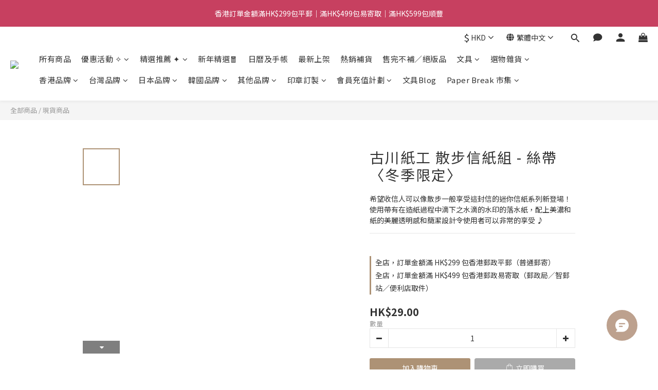

--- FILE ---
content_type: text/html; charset=utf-8
request_url: https://www.paperhoodhk.com/products/furukawashiko-letter-walk-ribbon
body_size: 108516
content:
<!DOCTYPE html>
<html lang="zh-hant"><head>  <!-- prefetch dns -->
<meta http-equiv="x-dns-prefetch-control" content="on">
<link rel="dns-prefetch" href="https://cdn.shoplineapp.com">
<link rel="preconnect" href="https://cdn.shoplineapp.com" crossorigin>
<link rel="dns-prefetch" href="https://shoplineimg.com">
<link rel="preconnect" href="https://shoplineimg.com">
<link rel="dns-prefetch" href="https://shoplineimg.com">
<link rel="preconnect" href="https://shoplineimg.com" title="image-service-origin">

  <link rel="preload" href="https://cdn.shoplineapp.com/s/javascripts/currencies.js" as="script">




      <link rel="preload" as="image" href="https://shoplineimg.com/56055585039055bf68000009/6529199f72f153001de2b14c/800x.webp?source_format=jpg" media="(max-height: 950px)">

<!-- Wrap what we need here -->


<!-- SEO -->
  
    <title ng-non-bindable>古川紙工 散步信紙組 - 絲帶</title>

  <meta name="description" content="信紙：20枚入　135×85mm信封：5枚入　142×92mm">

    <meta name="keywords" content="古川紙品,furukawashiko,紙品,信紙,貼紙">



<!-- Meta -->
  

    <meta property="og:title" content="古川紙工 散步信紙組 - 絲帶">

  <meta property="og:type" content="product"/>

    <meta property="og:url" content="https://www.paperhoodhk.com/products/furukawashiko-letter-walk-ribbon">
    <link rel="canonical" href="https://www.paperhoodhk.com/products/furukawashiko-letter-walk-ribbon">

  <meta property="og:description" content="信紙：20枚入　135×85mm信封：5枚入　142×92mm">

    <meta property="og:image" content="https://img.shoplineapp.com/media/image_clips/6529199f72f153001de2b14c/original.jpg?1697192351">
    <meta name="thumbnail" content="https://img.shoplineapp.com/media/image_clips/6529199f72f153001de2b14c/original.jpg?1697192351">

    <meta property="fb:app_id" content="582125999335516">



    <script type="application/ld+json">
    {"@context":"https://schema.org","@type":"WebSite","name":"Paperhood","url":"https://www.paperhoodhk.com"}
    </script>


<!-- locale meta -->


  <meta name="viewport" content="width=device-width, initial-scale=1.0, viewport-fit=cover">
<meta name="mobile-web-app-capable" content="yes">
<meta name="format-detection" content="telephone=no" />
<meta name="google" value="notranslate">

<!-- Shop icon -->
  <link rel="shortcut icon" type="image/png" href="https://img.shoplineapp.com/media/image_clips/6161c5ac18364d00145e06bd/original.jpeg?1633797547">




<!--- Site Ownership Data -->
    <meta name="facebook-domain-verification" content="evdmcuandcq32rc64nm56tc8reaqiy">
<!--- Site Ownership Data End-->

<!-- Styles -->


        <link rel="stylesheet" media="all" href="https://cdn.shoplineapp.com/assets/lib/bootstrap-3.4.1-4ccbe929d8684c8cc83f72911d02f011655dbd6b146a879612fadcdfa86fa7c7.css" onload="" />

        <link rel="stylesheet" media="print" href="https://cdn.shoplineapp.com/assets/theme_vendor-6eb73ce39fd4a86f966b1ab21edecb479a1d22cae142252ad701407277a4d3be.css" onload="this.media='all'" />


        <link rel="stylesheet" media="print" href="https://cdn.shoplineapp.com/assets/shop-2c8ce8b30f079a0263f27ffd5dfdfce0151366469f06a9a110fb7808a01448e0.css" onload="this.media=&quot;all&quot;" />

            <link rel="stylesheet" media="all" href="https://cdn.shoplineapp.com/assets/v2_themes/ultra_chic/page-product-detail-015b130e51f0ed36464eb1bc00f708ee54234f0f3dece7045cdd667a8c6dc8fb.css" onload="" />


    






  <link rel="stylesheet" media="all" href="https://cdn.shoplineapp.com/packs/css/intl_tel_input-0d9daf73.chunk.css" />








<script type="text/javascript">
  window.mainConfig = JSON.parse('{\"sessionId\":\"\",\"merchantId\":\"56055585039055bf68000009\",\"appCoreHost\":\"shoplineapp.com\",\"assetHost\":\"https://cdn.shoplineapp.com/packs/\",\"apiBaseUrl\":\"http://shoplineapp.com\",\"eventTrackApi\":\"https://events.shoplytics.com/api\",\"frontCommonsApi\":\"https://front-commons.shoplineapp.com/api\",\"appendToUrl\":\"\",\"env\":\"production\",\"merchantData\":{\"_id\":\"56055585039055bf68000009\",\"addon_limit_enabled\":false,\"base_country_code\":\"HK\",\"base_currency\":{\"id\":\"hkd\",\"iso_code\":\"HKD\",\"alternate_symbol\":\"HK$\",\"name\":\"Hong Kong Dollar\",\"symbol_first\":true,\"subunit_to_unit\":100},\"base_currency_code\":\"HKD\",\"beta_feature_keys\":[\"promotions_apply\",\"promotions_apply\",\"hide_coupon\",\"user_credits\",\"checkout_v2\",\"promotions_setup\"],\"brand_home_url\":\"https://www.paperhoodhk.com\",\"checkout_setting\":{\"enable_membership_autocheck\":false,\"enable_subscription_autocheck\":false,\"enabled_abandoned_cart_notification\":true,\"rounding_setting\":{\"enabled\":true,\"smallest_denomination\":10,\"rounding_mode\":\"round_half_even\"}},\"current_plan_key\":\"basket\",\"current_theme_key\":\"ultra_chic\",\"delivery_option_count\":14,\"enabled_stock_reminder\":true,\"handle\":\"paperhood\",\"identifier\":\"\",\"instagram_access_token\":\"IGQWRPUU83WUpOSDZAqX1B1UWMtSVVhaWhxZAEpQdF9SNUROaGZAnQXJ4b2N0bXVZAVFlJMV9CT2lQcG1vQTZA5ZAGtFSENkQ2hCd0VwOGhVY0ZArb2RFcjJZAOEozXzlOVm5weklfWWo0cGFVOG9aQQZDZD\",\"instagram_id\":\"1528185508\",\"invoice_activation\":\"inactive\",\"is_image_service_enabled\":true,\"mobile_logo_media_url\":\"https://img.shoplineapp.com/media/image_clips/6161c5a6261d91003e42d6c2/original.jpeg?1633797542\",\"name\":\"Paperhood\",\"order_setting\":{\"invoice_activation\":\"inactive\",\"short_message_activation\":\"inactive\",\"stock_reminder_activation\":\"true\",\"default_out_of_stock_reminder\":false,\"auto_cancel_expired_orders\":true,\"auto_revert_credit\":true,\"enabled_order_auth_expiry\":false,\"enforce_user_login_on_checkout\":false,\"enabled_abandoned_cart_notification\":true,\"enable_order_split_einvoice_reissue\":false,\"no_duplicate_uniform_invoice\":false,\"checkout_without_email\":false,\"hourly_auto_invoice\":false,\"enabled_location_id\":false,\"enabled_sf_hidden_product_name\":true,\"customer_return_order\":{\"enabled\":false,\"available_return_days\":\"7\"},\"customer_cancel_order\":{\"enabled\":true,\"auto_revert_credit\":false},\"custom_fields\":[{\"type\":\"textarea\",\"label\":\"⚠️請確認已填寫正確的電郵地址，否則將無法收取任何訂單確認和通知\\n⚠️下單前請務必考慮清楚，棄單行為將可能導至客人被加入黑名單\\n\\n• 同一訂單內如包含現貨及預購貨品將默認全部貨品到貨才會發貨或通知安排取貨\\n• 如客人有多張未出貨訂單，本店一般會盡量合併寄出，如不希望合併寄出請於下單時備註\\n• 建議註冊成為會員以享有日後會員優惠及活動，以及可以隨時查看訂單狀態及保存購物記錄\",\"name_translations\":{\"en\":\"PLEASE VERIFY YOUR EMAIL ADDRESS BEFORE PLACING AN ORDER.\\n\\n- Customers are suggested to register an account for member exclusive offer, keep track of order status and shopping history\\n- Any orders with pre-order items will be shipped until all pre-order items are ready\",\"zh-hant\":\"⚠️請確認已填寫正確的電郵地址，否則將無法收取任何訂單確認和通知\\n⚠️下單前請務必考慮清楚，棄單行為將可能導至客人被加入黑名單\\n\\n• 同一訂單內如包含現貨及預購貨品將默認全部貨品到貨才會發貨或通知安排取貨\\n• 如客人有多張未出貨訂單，本店一般會盡量合併寄出，如不希望合併寄出請於下單時備註\\n• 建議註冊成為會員以享有日後會員優惠及活動，以及可以隨時查看訂單狀態及保存購物記錄\"},\"hint_translations\":{\"en\":\"\",\"zh-hant\":\"\"}},{\"type\":\"text\",\"label\":\"需要索取本店的名片嗎？\",\"display_type\":\"dropdown\",\"dropdown_options\":[{\"en\":\"Yes\",\"zh-hant\":\"需要\"},{\"en\":\"No\",\"zh-hant\":\"不需要\"}],\"name_translations\":{\"en\":\"Do you need our business card?\",\"zh-hant\":\"需要索取本店的名片嗎？\"},\"hint_translations\":{\"en\":\"When our business cards run out, we would not send it for this time.\",\"zh-hant\":\"如名片暫缺，我們將不會寄附名片而不作另行通知\"},\"field_id\":\"64f9bad0a8daca001a506f81\"},{\"type\":\"text\",\"label\":\"需要合併出貨的訂單號碼（所有訂單必需不含預購商品）\",\"display_type\":\"text_field\",\"name_translations\":{\"en\":\"Order number(s) that need to combine shipping\",\"zh-hant\":\"需要合併出貨的訂單號碼（所有訂單必需不含預購商品）\"},\"hint_translations\":{\"en\":\"If it is shipped already, we will notice you after receiving your order.\",\"zh-hant\":\"出貨方式請同時選擇「合併訂單出貨」，如該訂單已準備出貨中則有可能無法合併\"},\"field_id\":\"64f9bad0a8daca001a506f82\"}],\"invoice\":{\"tax_id\":\"\"},\"facebook_messenging\":{\"status\":\"active\"},\"status_update_sms\":{\"status\":\"deactivated\"},\"private_info_handle\":{\"enabled\":false,\"custom_fields_enabled\":false}},\"payment_method_count\":15,\"product_setting\":{\"enabled_show_member_price\":true,\"enabled_product_review\":true,\"variation_display\":\"swatches\",\"price_range_enabled\":true,\"enabled_pos_product_customized_price\":true,\"enabled_pos_product_price_tier\":true,\"preorder_add_to_cart_button_display\":\"depend_on_stock\",\"enabled_pos_pinned_product\":false,\"show_max_discount_rate\":{\"enabled\":true,\"display_type\":\"percent\"}},\"promotion_setting\":{\"one_coupon_limit_enabled\":true,\"show_promotion_reminder\":true,\"show_coupon\":true,\"multi_order_discount_strategy\":\"order_or_tier_promotion\",\"order_promotions_ignore_exclude_product\":true,\"order_gift_threshold_mode\":\"after_price_discounts\",\"order_free_shipping_threshold_mode\":\"after_all_discounts\",\"category_item_gift_threshold_mode\":\"before_discounts\",\"category_item_free_shipping_threshold_mode\":\"before_discounts\"},\"rollout_keys\":[\"2FA_google_authenticator\",\"3_layer_category\",\"3_layer_navigation\",\"3_layer_variation\",\"711_CB_13countries\",\"711_CB_pickup_TH\",\"711_c2b_report_v2\",\"711_cross_delivery\",\"MC_WA_Template_Management\",\"MC_manual_order\",\"MO_Apply_Coupon_Code\",\"StaffCanBeDeleted_V1\",\"UTM_export\",\"UTM_register\",\"abandoned_cart_notification\",\"add_system_fontstyle\",\"add_to_cart_revamp\",\"addon_products_limit_10\",\"addon_products_limit_unlimited\",\"addon_quantity\",\"address_format_batch2\",\"address_format_jp\",\"address_format_my\",\"address_format_us\",\"address_format_vn\",\"admin_app_extension\",\"admin_custom_domain\",\"admin_image_service\",\"admin_manual_order\",\"admin_realtime\",\"admin_vietnam_dong\",\"admin_whitelist_ip\",\"adminapp_order_form\",\"adminapp_wa_contacts_list\",\"ads_system_new_tab\",\"adyen_my_sc\",\"affiliate_by_product\",\"affiliate_dashboard\",\"affiliate_kol_report\",\"affiliate_kol_report_appstore\",\"alipay_hk_sc\",\"amazon_product_review\",\"android_pos_agent_clockin_n_out\",\"android_pos_purchase_order_partial_in_storage\",\"android_pos_round_adj\",\"android_pos_save_send_receipt\",\"android_pos_v2_force_upgrade_version_1-50-0_date_2025-08-30\",\"app_categories_filtering\",\"app_multiplan\",\"app_subscription_prorated_billing\",\"apply_multi_order_discount\",\"apps_store\",\"apps_store_blog\",\"apps_store_fb_comment\",\"apps_store_wishlist\",\"appstore_free_trial\",\"archive_order_data\",\"archive_order_ui\",\"assign_products_to_category\",\"auth_flow_revamp\",\"auto_credit\",\"auto_credit_notify\",\"auto_credit_percentage\",\"auto_credit_recurring\",\"auto_reply_comment\",\"auto_reply_fb\",\"auto_save_sf_plus_address\",\"auto_suspend_admin\",\"availability_buy_online_pickup_instore\",\"availability_preview_buy_online_pickup_instore\",\"back_in_stock_appstore\",\"back_in_stock_notify\",\"basket_comparising_link_CNY\",\"basket_comparising_link_HKD\",\"basket_comparising_link_TWD\",\"basket_invoice_field\",\"basket_pricing_page_cny\",\"basket_pricing_page_hkd\",\"basket_pricing_page_myr\",\"basket_pricing_page_sgd\",\"basket_pricing_page_thb\",\"basket_pricing_page_twd\",\"basket_pricing_page_usd\",\"basket_pricing_page_vnd\",\"basket_subscription_coupon\",\"basket_subscription_email\",\"bianco_setting\",\"bidding_select_product\",\"bing_ads\",\"birthday_format_v2\",\"block_gtm_for_lighthouse\",\"blog\",\"blog_app\",\"blog_revamp_admin\",\"blog_revamp_admin_category\",\"blog_revamp_doublewrite\",\"blog_revamp_related_products\",\"blog_revamp_shop_category\",\"blog_revamp_singleread\",\"breadcrumb\",\"broadcast_addfilter\",\"broadcast_advanced_filters\",\"broadcast_analytics\",\"broadcast_center\",\"broadcast_clone\",\"broadcast_email_html\",\"broadcast_facebook_template\",\"broadcast_line_template\",\"broadcast_preset_time\",\"broadcast_to_unsubscribers_sms\",\"broadcast_unsubscribe_email\",\"bulk_action_customer\",\"bulk_action_product\",\"bulk_assign_point\",\"bulk_import_multi_lang\",\"bulk_payment_delivery_setting\",\"bulk_printing_labels_711C2C\",\"bulk_update_dynamic_fields\",\"bulk_update_job\",\"bulk_update_new_fields\",\"bulk_update_product_download_with_filter\",\"bulk_update_tag\",\"bulk_update_tag_enhancement\",\"bundle_add_type\",\"bundle_group\",\"bundle_page\",\"bundle_pricing\",\"bundle_promotion_apply_enhancement\",\"bundle_stackable\",\"buy_at_amazon\",\"buy_button\",\"buy_now_button\",\"buyandget_promotion\",\"callback_service\",\"cancel_order_by_customer\",\"cancel_order_by_customer_v2\",\"cart_addon\",\"cart_addon_condition\",\"cart_addon_limit\",\"cart_use_product_service\",\"cart_uuid\",\"category_banner_multiple\",\"category_limit_unlimited\",\"category_sorting\",\"channel_amazon\",\"channel_fb\",\"channel_integration\",\"channel_line\",\"charge_shipping_fee_by_product_qty\",\"chat_widget\",\"chat_widget_facebook\",\"chat_widget_ig\",\"chat_widget_line\",\"chat_widget_livechat\",\"chat_widget_whatsapp\",\"chatbot_card_carousel\",\"chatbot_card_template\",\"chatbot_image_widget\",\"chatbot_keywords_matching\",\"chatbot_welcome_template\",\"checkout_membercheckbox_toggle\",\"checkout_setting\",\"cn_pricing_page_2019\",\"combine_orders_app\",\"comment_list_export\",\"component_h1_tag\",\"connect_new_facebookpage\",\"consolidated_billing\",\"cookie_consent\",\"country_code\",\"coupon_center_back_to_cart\",\"coupon_notification\",\"coupon_v2\",\"create_staff_revamp\",\"credit_campaign\",\"credit_condition_5_tier_ec\",\"credit_point_report\",\"credit_point_triggerpoint\",\"crm_email_custom\",\"crm_notify_preview\",\"crm_sms_custom\",\"crm_sms_notify\",\"cross_shop_tracker\",\"custom_css\",\"custom_home_delivery_tw\",\"custom_notify\",\"custom_order_export\",\"customer_advanced_filter\",\"customer_coupon\",\"customer_custom_field_limit_5\",\"customer_data_secure\",\"customer_edit\",\"customer_export_v2\",\"customer_group\",\"customer_group_analysis\",\"customer_group_broadcast\",\"customer_group_filter_p2\",\"customer_group_filter_p3\",\"customer_group_regenerate\",\"customer_group_sendcoupon\",\"customer_group_smartrfm_filter\",\"customer_import_50000_failure_report\",\"customer_import_v2\",\"customer_import_v3\",\"customer_list\",\"customer_new_report\",\"customer_referral\",\"customer_referral_notify\",\"customer_search_match\",\"customer_tag\",\"dashboard_v2\",\"dashboard_v2_revamp\",\"date_picker_v2\",\"deep_link_support_linepay\",\"deep_link_support_payme\",\"deep_search\",\"default_theme_ultrachic\",\"delivery_time\",\"delivery_time_with_quantity\",\"design_submenu\",\"dev_center_app_store\",\"disable_footer_brand\",\"disable_old_upgrade_reminder\",\"domain_applicable\",\"doris_bien_setting\",\"dusk_setting\",\"dynamic_shipping_rate_refactor\",\"ec_order_unlimit\",\"ecpay_expirydate\",\"ecpay_payment_gateway\",\"edit_order_promotion_applied_creditpoint\",\"einvoice_bulk_update\",\"einvoice_edit\",\"einvoice_newlogic\",\"email_credit_expire_notify\",\"email_custom\",\"email_member_forget_password_notify\",\"email_member_register_notify\",\"email_order_notify\",\"email_verification\",\"enable_body_script\",\"enable_calculate_api_promotion_apply\",\"enable_calculate_api_promotion_filter\",\"enable_cart_api\",\"enable_cart_service\",\"enable_corejs_splitting\",\"enable_lazysizes_image_tag\",\"enable_new_css_bundle\",\"enable_order_status_callback_revamp_for_promotion\",\"enable_order_status_callback_revamp_for_storefront\",\"enable_promotion_usage_record\",\"enable_shopjs_splitting\",\"enhanced_catalog_feed\",\"exclude_product\",\"exclude_product_v2\",\"execute_shipment_permission\",\"export_inventory_report_v2\",\"express_cart\",\"express_checkout_pages\",\"extend_reminder\",\"facebook_ads\",\"facebook_dia\",\"facebook_line_promotion_notify\",\"facebook_login\",\"facebook_messenger_subscription\",\"facebook_notify\",\"facebook_pixel_manager\",\"fb_1on1_chat\",\"fb_broadcast\",\"fb_broadcast_sc\",\"fb_broadcast_sc_p2\",\"fb_comment_app\",\"fb_entrance_optimization\",\"fb_feed_unlimit\",\"fb_group\",\"fb_menu\",\"fb_messenger_onetime_notification\",\"fb_multi_category_feed\",\"fb_offline_conversions_api\",\"fb_pixel_matching\",\"fb_pixel_v2\",\"fb_post_management\",\"fb_product_set\",\"fb_quick_signup_link\",\"fb_shop_now_button\",\"fb_ssapi\",\"fb_sub_button\",\"fb_welcome_msg\",\"fbe_oe\",\"fbe_shop\",\"fbe_v2\",\"fbe_v2_edit\",\"fbig_shop_disabled\",\"feature_alttag_phase1\",\"feature_alttag_phase2\",\"flash_price_campaign\",\"fm_order_receipt\",\"fmt_c2c_newlabel\",\"fmt_revision\",\"footer_brand\",\"footer_builder\",\"footer_builder_new\",\"form_builder\",\"form_builder_access\",\"form_builder_user_management\",\"form_builder_v2_elements\",\"form_builder_v2_receiver\",\"form_builder_v2_report\",\"fps_rolling_key\",\"freeshipping_promotion_condition\",\"get_coupon\",\"get_promotions_by_cart\",\"gift_promotion_condition\",\"gift_shipping_promotion_discount_condition\",\"gifts_limit_10\",\"gifts_limit_unlimited\",\"gmv_revamp\",\"godaddy\",\"google_ads_api\",\"google_ads_manager\",\"google_analytics_4\",\"google_analytics_manager\",\"google_content_api\",\"google_dynamic_remarketing_tag\",\"google_enhanced_conversions\",\"google_preorder_feed\",\"google_product_category_3rdlayer\",\"google_recaptcha\",\"google_remarketing_manager\",\"google_signup_login\",\"google_tag_manager\",\"gp_tw_sc\",\"group_url_bind_post_live\",\"h2_tag_phase1\",\"hct_logistics_bills_report\",\"hidden_product\",\"hidden_product_p2\",\"hide_credit_point_record_balance\",\"hk_pricing_page_2019\",\"hkd_pricing_page_disabled_2020\",\"ig_browser_notify\",\"ig_live\",\"ig_login_entrance\",\"ig_new_api\",\"image_gallery\",\"image_gallery_p2\",\"image_host_by_region\",\"image_limit_100000\",\"image_limit_30000\",\"image_widget_mobile\",\"inbox_manual_order\",\"inbox_send_cartlink\",\"increase_variation_limit\",\"instagram_create_post\",\"instagram_post_sales\",\"instant_order_form\",\"integrated_label_711\",\"integrated_sfexpress\",\"integration_one\",\"inventory_change_reason\",\"inventory_search_v2\",\"job_api_products_export\",\"job_api_user_export\",\"job_product_import\",\"jquery_v3\",\"kingsman_v2_setting\",\"layout_engine_service_kingsman_blogs\",\"layout_engine_service_kingsman_member_center\",\"layout_engine_service_kingsman_promotions\",\"line_1on1_chat\",\"line_abandon_notification\",\"line_ads_tag\",\"line_broadcast\",\"line_in_chat_shopping\",\"line_login\",\"line_login_mobile\",\"line_shopping_new_fields\",\"line_signup\",\"live_after_keyword\",\"live_ai_tag_comments\",\"live_announce_bids\",\"live_announce_buyer\",\"live_bidding\",\"live_broadcast_v2\",\"live_bulk_checkoutlink\",\"live_bulk_edit\",\"live_checkout_notification\",\"live_checkout_notification_all\",\"live_checkout_notification_message\",\"live_comment_discount\",\"live_comment_robot\",\"live_create_product_v2\",\"live_crosspost\",\"live_dashboard_product\",\"live_event_discount\",\"live_exclusive_price\",\"live_fb_group\",\"live_fhd_video\",\"live_general_settings\",\"live_group_event\",\"live_host_panel\",\"live_ig_messenger_broadcast\",\"live_ig_product_recommend\",\"live_im_switch\",\"live_keyword_switch\",\"live_line_broadcast\",\"live_line_multidisplay\",\"live_luckydraw_enhancement\",\"live_messenger_broadcast\",\"live_order_block\",\"live_print_advanced\",\"live_product_recommend\",\"live_shopline_announcement\",\"live_shopline_beauty_filter\",\"live_shopline_keyword\",\"live_shopline_product_card\",\"live_shopline_view\",\"live_shopline_view_marquee\",\"live_show_storefront_facebook\",\"live_show_storefront_shopline\",\"live_stream_settings\",\"locale_revamp\",\"lock_cart_sc_product\",\"logistic_bill_v2_711_b2c\",\"logistic_bill_v2_711_c2c\",\"logo_favicon\",\"luckydraw_products\",\"luckydraw_qualification\",\"manual_activation\",\"manual_order\",\"manual_order_7-11\",\"manual_order_ec_to_sc\",\"manually_bind_post\",\"marketing_affiliate\",\"marketing_affiliate_p2\",\"mc-history-instant\",\"mc_711crossborder\",\"mc_ad_tag\",\"mc_assign_message\",\"mc_auto_bind_member\",\"mc_autoreply_cotent\",\"mc_autoreply_question\",\"mc_autoreply_trigger\",\"mc_broadcast\",\"mc_broadcast_v2\",\"mc_bulk_read\",\"mc_chatbot_template\",\"mc_delete_message\",\"mc_edit_cart\",\"mc_history_instant\",\"mc_history_post\",\"mc_im\",\"mc_inbox_autoreply\",\"mc_input_status\",\"mc_instant_notifications\",\"mc_invoicetitle_optional\",\"mc_keyword_autotagging\",\"mc_line_broadcast\",\"mc_line_broadcast_all_friends\",\"mc_line_cart\",\"mc_logistics_hct\",\"mc_logistics_tcat\",\"mc_manage_blacklist\",\"mc_mark_todo\",\"mc_new_menu\",\"mc_phone_tag\",\"mc_reminder_unpaid\",\"mc_reply_pic\",\"mc_setting_message\",\"mc_setting_orderform\",\"mc_shop_message_refactor\",\"mc_smart_advice\",\"mc_sort_waitingtime\",\"mc_sort_waitingtime_new\",\"mc_tw_invoice\",\"media_gcp_upload\",\"member_center_profile_revamp\",\"member_import_notify\",\"member_info_reward\",\"member_info_reward_subscription\",\"member_password_setup_notify\",\"member_points\",\"member_points_notify\",\"member_price\",\"membership_tier_double_write\",\"membership_tier_notify\",\"membership_tiers\",\"memebr_center_point_credit_revamp\",\"menu_limit_100\",\"menu_limit_unlimited\",\"merchant_bills_banktransfer\",\"message_center_v3\",\"message_revamp\",\"mo_remove_discount\",\"mobile_and_email_signup\",\"mobile_signup_p2\",\"modularize_address_format\",\"molpay_credit_card\",\"multi_lang\",\"multicurrency\",\"my_pricing_page_2019\",\"myapp_reauth_alert\",\"myr_pricing_page_disabled_2020\",\"new_app_subscription\",\"new_layout_for_mobile_and_pc\",\"new_onboarding_flow\",\"new_return_management\",\"new_settings_apply_all_promotion\",\"new_signup_flow\",\"new_sinopac_3d\",\"notification_custom_sending_time\",\"npb_theme_philia\",\"npb_widget_font_size_color\",\"ob_revamp\",\"ob_sgstripe\",\"ob_twecpay\",\"oceanpay\",\"old_fbe_removal\",\"onboarding_basketplan\",\"onboarding_handle\",\"one_new_filter\",\"one_page_store\",\"one_page_store_1000\",\"one_page_store_checkout\",\"one_page_store_clone\",\"one_page_store_product_set\",\"oneship_installable\",\"online_credit_redemption_toggle\",\"online_store_design\",\"online_store_design_setup_guide_basketplan\",\"order_add_to_cart\",\"order_archive_calculation_revamp_crm_amount\",\"order_archive_calculation_revamp_crm_member\",\"order_archive_product_testing\",\"order_archive_testing\",\"order_archive_testing_crm\",\"order_archive_testing_order_details\",\"order_archive_testing_return_order\",\"order_confirmation_slip_upload\",\"order_custom_field_limit_5\",\"order_custom_notify\",\"order_decoupling_product_revamp\",\"order_discount_stackable\",\"order_export_366day\",\"order_export_v2\",\"order_filter_shipped_date\",\"order_message_broadcast\",\"order_new_source\",\"order_promotion_split\",\"order_search_custom_field\",\"order_search_sku\",\"order_select_across_pages\",\"order_sms_notify\",\"order_split\",\"order_status_non_automation\",\"order_status_tag_color\",\"order_tag\",\"orderemail_new_logic\",\"other_custom_notify\",\"out_of_stock_order\",\"page_builder_revamp\",\"page_builder_revamp_theme_setting\",\"page_builder_revamp_theme_setting_initialized\",\"page_builder_section_cache_enabled\",\"page_builder_widget_accordion\",\"page_builder_widget_blog\",\"page_builder_widget_category\",\"page_builder_widget_collage\",\"page_builder_widget_countdown\",\"page_builder_widget_custom_liquid\",\"page_builder_widget_instagram\",\"page_builder_widget_product_text\",\"page_builder_widget_subscription\",\"page_builder_widget_video\",\"page_limit_unlimited\",\"page_use_product_service\",\"page_view_cache\",\"pakpobox\",\"partial_free_shipping\",\"payme\",\"payment_condition\",\"payment_fee_config\",\"payment_image\",\"payment_octopus\",\"payment_slip_notify\",\"paypal_upgrade\",\"pdp_image_lightbox\",\"pdp_image_lightbox_icon\",\"pending_subscription\",\"philia_setting\",\"pickup_remember_store\",\"plp_label_wording\",\"plp_product_seourl\",\"plp_variation_selector\",\"plp_wishlist\",\"point_campaign\",\"point_redeem_to_cash\",\"pos_only_product_settings\",\"pos_retail_store_price\",\"pos_setup_guide_basketplan\",\"post_cancel_connect\",\"post_commerce_stack_comment\",\"post_fanpage_luckydraw\",\"post_fb_group\",\"post_general_setting\",\"post_lock_pd\",\"post_sales_dashboard\",\"postsale_auto_reply\",\"postsale_create_post\",\"postsale_ig_auto_reply\",\"postsales_connect_multiple_posts\",\"preorder_limit\",\"preset_publish\",\"price_discount_label_plp\",\"product_available_time\",\"product_cost_permission\",\"product_feed_info\",\"product_feed_manager_availability\",\"product_feed_revamp\",\"product_index_v2\",\"product_info\",\"product_limit_1000\",\"product_limit_unlimited\",\"product_log_v2\",\"product_page_limit_10\",\"product_quantity_update\",\"product_recommendation_abtesting\",\"product_revamp_doublewrite\",\"product_revamp_singleread\",\"product_review_import\",\"product_review_import_installable\",\"product_review_plp\",\"product_review_reward\",\"product_search\",\"product_set_revamp\",\"product_set_v2_enhancement\",\"product_stock\",\"product_summary\",\"promotion_blacklist\",\"promotion_filter_by_date\",\"promotion_first_purchase\",\"promotion_hour\",\"promotion_limit_10\",\"promotion_limit_100\",\"promotion_limit_unlimited\",\"promotion_minitem\",\"promotion_page\",\"promotion_page_reminder\",\"promotion_page_seo_button\",\"promotion_record_archive_test\",\"promotion_reminder\",\"purchase_limit_campaign\",\"quick_answer\",\"recaptcha_reset_pw\",\"redirect_301_settings\",\"rejected_bill_reminder\",\"remove_fblike_sc\",\"repay_cookie\",\"replace_janus_interface\",\"replace_lms_old_oa_interface\",\"reports\",\"revert_credit\",\"revert_credit_p2\",\"revert_credit_status\",\"sales_dashboard\",\"sangria_setting\",\"sc_advanced_keyword\",\"sc_ai_chat_analysis\",\"sc_ai_suggested_reply\",\"sc_alipay_standard\",\"sc_atm\",\"sc_auto_bind_member\",\"sc_autodetect_address\",\"sc_autodetect_paymentslip\",\"sc_autoreply_icebreaker\",\"sc_broadcast_permissions\",\"sc_clearcart\",\"sc_clearcart_all\",\"sc_comment_label\",\"sc_comment_list\",\"sc_conversations_statistics_sunset\",\"sc_download_adminapp\",\"sc_facebook_broadcast\",\"sc_facebook_live\",\"sc_fb_ig_subscription\",\"sc_gpt_chatsummary\",\"sc_gpt_content_generator\",\"sc_gpt_knowledge_base\",\"sc_group_pm_commentid\",\"sc_group_webhook\",\"sc_intercom\",\"sc_keywords\",\"sc_list_search\",\"sc_lock_inventory\",\"sc_manual_order\",\"sc_mc_settings\",\"sc_mo_711emap\",\"sc_order_unlimit\",\"sc_outstock_msg\",\"sc_overall_statistics\",\"sc_overall_statistics_api_v3\",\"sc_overall_statistics_v2\",\"sc_pickup\",\"sc_post_feature\",\"sc_product_set\",\"sc_product_variation\",\"sc_sidebar\",\"sc_similar_question_replies\",\"sc_slp_subscription_promotion\",\"sc_standard\",\"sc_store_pickup\",\"sc_wa_contacts_list\",\"sc_wa_message_report\",\"sc_wa_permissions\",\"scheduled_home_page\",\"search_function_image_gallery\",\"security_center\",\"select_all_customer\",\"select_all_inventory\",\"send_coupon_notification\",\"session_expiration_period\",\"setup_guide_basketplan\",\"sfexpress_centre\",\"sfexpress_eflocker\",\"sfexpress_service\",\"sfexpress_store\",\"sg_onboarding_currency\",\"share_cart_link\",\"shop_builder_plp\",\"shop_category_filter\",\"shop_category_filter_bulk_action\",\"shop_product_search_rate_limit\",\"shop_related_recaptcha\",\"shop_template_advanced_setting\",\"shopline_captcha\",\"shopline_email_captcha\",\"shopline_product_reviews\",\"shoplytics_api_ordersales_v4\",\"shoplytics_api_psa_wide_table\",\"shoplytics_benchmark\",\"shoplytics_broadcast_api_v3\",\"shoplytics_channel_store_permission\",\"shoplytics_credit_analysis\",\"shoplytics_customer_refactor_api_v3\",\"shoplytics_date_picker_v2\",\"shoplytics_event_realtime_refactor_api_v3\",\"shoplytics_events_api_v3\",\"shoplytics_export_flex\",\"shoplytics_homepage_v2\",\"shoplytics_invoices_api_v3\",\"shoplytics_lite\",\"shoplytics_membership_tier_growth\",\"shoplytics_orders_api_v3\",\"shoplytics_ordersales_v3\",\"shoplytics_payments_api_v3\",\"shoplytics_pro\",\"shoplytics_product_revamp_api_v3\",\"shoplytics_promotions_api_v3\",\"shoplytics_psa_multi_stores_export\",\"shoplytics_psa_sub_categories\",\"shoplytics_rfim_enhancement_v3\",\"shoplytics_session_metrics\",\"shoplytics_staff_api_v3\",\"shoplytics_to_hd\",\"shopping_session_enabled\",\"signin_register_revamp\",\"skya_setting\",\"sl_admin_inventory_count\",\"sl_admin_inventory_transfer\",\"sl_admin_purchase_order\",\"sl_admin_supplier\",\"sl_logistics_bulk_action\",\"sl_logistics_fmt_freeze\",\"sl_logistics_modularize\",\"sl_payment_alipay\",\"sl_payment_cc\",\"sl_payment_hk_alipay\",\"sl_payment_standard_v2\",\"sl_payment_type_check\",\"sl_payments_apple_pay\",\"sl_payments_cc_promo\",\"sl_payments_my_cc\",\"sl_payments_my_fpx\",\"sl_payments_risk\",\"sl_payments_sg_cc\",\"sl_pos\",\"sl_pos_SHOPLINE_Payments\",\"sl_pos_admin\",\"sl_pos_admin_cancel_order\",\"sl_pos_admin_delete_order\",\"sl_pos_admin_inventory_transfer\",\"sl_pos_admin_order_archive_testing\",\"sl_pos_admin_purchase_order\",\"sl_pos_admin_register_shift\",\"sl_pos_admin_staff\",\"sl_pos_agent_by_channel\",\"sl_pos_agent_clockin_n_out\",\"sl_pos_agent_performance\",\"sl_pos_android_A4_printer\",\"sl_pos_android_check_cart_items_with_local_db\",\"sl_pos_android_order_reduction\",\"sl_pos_android_receipt_enhancement\",\"sl_pos_android_receipt_info_enhancement\",\"sl_pos_app_order_archive_testing\",\"sl_pos_app_transaction_filter_enhance\",\"sl_pos_apps_store\",\"sl_pos_bugfender_log_reduction\",\"sl_pos_bulk_import_update_enhancement\",\"sl_pos_check_duplicate_create_order\",\"sl_pos_claim_coupon\",\"sl_pos_convert_order_to_cart_by_snapshot\",\"sl_pos_credit_redeem\",\"sl_pos_customerID_duplicate_check\",\"sl_pos_customer_info_enhancement\",\"sl_pos_customer_product_preference\",\"sl_pos_customized_price\",\"sl_pos_disable_touchid_unlock\",\"sl_pos_discount\",\"sl_pos_einvoice_refactor\",\"sl_pos_ewallet_alipay\",\"sl_pos_feature_permission\",\"sl_pos_force_upgrade_1-109-0\",\"sl_pos_force_upgrade_1-110-1\",\"sl_pos_free_gifts_promotion\",\"sl_pos_from_Swift_to_OC\",\"sl_pos_iOS_A4_printer\",\"sl_pos_iOS_app_transaction_filter_enhance\",\"sl_pos_iOS_cashier_revamp_cart\",\"sl_pos_iOS_cashier_revamp_product_list\",\"sl_pos_iPadOS_version_upgrade_remind_16_0_0\",\"sl_pos_initiate_couchbase\",\"sl_pos_inventory_count\",\"sl_pos_inventory_count_difference_reason\",\"sl_pos_inventory_count_for_selected_products\",\"sl_pos_inventory_feature_module\",\"sl_pos_inventory_transfer_insert_enhancement\",\"sl_pos_inventory_transfer_request\",\"sl_pos_invoice_product_name_filter\",\"sl_pos_invoice_swiftUI_revamp\",\"sl_pos_invoice_toast_show\",\"sl_pos_ios_receipt_info_enhancement\",\"sl_pos_ios_small_label_enhancement\",\"sl_pos_ios_version_upgrade_remind\",\"sl_pos_itc\",\"sl_pos_logo_terms_and_condition\",\"sl_pos_member_points\",\"sl_pos_member_price\",\"sl_pos_multiple_payments\",\"sl_pos_new_report_customer_analysis\",\"sl_pos_new_report_daily_payment_methods\",\"sl_pos_new_report_overview\",\"sl_pos_new_report_product_preorder\",\"sl_pos_new_report_transaction_detail\",\"sl_pos_no_minimum_age\",\"sl_pos_order_reduction\",\"sl_pos_order_refactor_admin\",\"sl_pos_order_upload_using_pos_service\",\"sl_pos_partial_return\",\"sl_pos_password_setting_refactor\",\"sl_pos_payment\",\"sl_pos_payment_method_picture\",\"sl_pos_payment_method_prioritized_and_hidden\",\"sl_pos_payoff_preorder\",\"sl_pos_pin_products\",\"sl_pos_product_add_to_cart_refactor\",\"sl_pos_product_set\",\"sl_pos_product_variation_ui\",\"sl_pos_promotion\",\"sl_pos_purchase_order_onlinestore\",\"sl_pos_purchase_order_partial_in_storage\",\"sl_pos_receipt_enhancement\",\"sl_pos_receipt_information\",\"sl_pos_receipt_preorder_return_enhancement\",\"sl_pos_receipt_swiftUI_revamp\",\"sl_pos_register_shift\",\"sl_pos_report_shoplytics_psi\",\"sl_pos_revert_credit\",\"sl_pos_round_adj\",\"sl_pos_save_send_receipt\",\"sl_pos_show_coupon\",\"sl_pos_stock_refactor\",\"sl_pos_supplier_refactor\",\"sl_pos_terminal\",\"sl_pos_terminal_settlement\",\"sl_pos_toast_revamp\",\"sl_pos_transaction_conflict\",\"sl_pos_transaction_view_admin\",\"sl_pos_transfer_onlinestore\",\"sl_pos_updated_at_10\",\"sl_pos_user_permission\",\"sl_pos_variation_setting_refactor\",\"sl_purchase_order_search_create_enhancement\",\"slp_bank_promotion\",\"slp_product_subscription\",\"slp_remember_credit_card\",\"slp_swap\",\"smart_omo_appstore\",\"smart_product_recommendation\",\"smart_product_recommendation_plus\",\"smart_product_recommendation_regular\",\"smart_recommended_related_products\",\"sms_broadcast\",\"sms_custom\",\"sms_with_shop_name\",\"social_channel_revamp\",\"social_channel_user\",\"social_name_in_order\",\"split_order_applied_creditpoint\",\"sso_lang_th\",\"sso_lang_vi\",\"staff_elasticsearch\",\"staff_limit_5\",\"staff_limit_unlimited\",\"staff_service_migration\",\"static_resource_host_by_region\",\"stop_slp_approvedemail\",\"store_pick_up\",\"storefront_app_extension\",\"storefront_return\",\"stripe_3d_secure\",\"stripe_3ds_cny\",\"stripe_3ds_hkd\",\"stripe_3ds_myr\",\"stripe_3ds_sgd\",\"stripe_3ds_thb\",\"stripe_3ds_usd\",\"stripe_3ds_vnd\",\"stripe_google_pay\",\"stripe_payment_intents\",\"stripe_radar\",\"stripe_subscription_my_account\",\"structured_data\",\"studio_livestream\",\"sub_sgstripe\",\"subscription_config_edit\",\"subscription_config_edit_delivery_payment\",\"subscription_currency\",\"tappay_3D_secure\",\"tappay_sdk_v2_3_2\",\"tappay_sdk_v3\",\"tax_inclusive_setting\",\"taxes_settings\",\"tcat_711pickup_sl_logisitics\",\"tcat_logistics_bills_report\",\"tcat_newlabel\",\"th_pricing_page_2020\",\"thb_pricing_page_disabled_2020\",\"theme_bianco\",\"theme_doris_bien\",\"theme_kingsman_v2\",\"theme_level_3\",\"theme_sangria\",\"theme_ultrachic\",\"tier_birthday_credit\",\"tier_member_points\",\"tier_member_price\",\"tier_reward_app_availability\",\"tier_reward_app_p2\",\"tier_reward_credit\",\"tnc-checkbox\",\"toggle_mobile_category\",\"tw_app_shopback_cashback\",\"tw_fm_sms\",\"tw_pricing_page_2019\",\"tw_stripe_subscription\",\"twd_pricing_page_disabled_2020\",\"uc_integration\",\"uc_v2_endpoints\",\"ultra_setting\",\"unified_admin\",\"use_ngram_for_order_search\",\"user_center_social_channel\",\"user_credits\",\"variant_image_selector\",\"variant_saleprice_cost_weight\",\"variation_label_swatches\",\"varm_setting\",\"vn_pricing_page_2020\",\"vnd_pricing_page_disabled_2020\",\"wa_broadcast_customer_group\",\"wa_system_template\",\"wa_template_custom_content\",\"whatsapp_accept_marketing\",\"whatsapp_catalog\",\"whatsapp_extension\",\"whatsapp_order_form\",\"whatsapp_orderstatus_toggle\",\"wishlist_app\",\"yahoo_dot\",\"youtube_live_shopping\",\"zotabox\",\"zotabox_installable\"],\"shop_default_home_url\":\"https://paperhood.shoplineapp.com\",\"shop_status\":\"open\",\"show_sold_out\":true,\"sl_payment_merchant_id\":\"758333359482490880\",\"supported_languages\":[\"en\",\"zh-hant\"],\"tags\":[\"book\"],\"time_zone\":\"Asia/Hong_Kong\",\"updated_at\":\"2026-01-20T16:20:52.714Z\",\"user_setting\":{\"_id\":\"5605580269702d2a30d00800\",\"created_at\":\"2015-09-25T14:19:46.738Z\",\"data\":{\"general_fields\":[{\"type\":\"gender\",\"options\":{\"order\":{\"include\":\"true\",\"required\":\"false\"},\"signup\":{\"include\":\"true\",\"required\":\"true\"},\"profile\":{\"include\":\"true\",\"required\":\"true\"}}},{\"type\":\"birthday\",\"options\":{\"order\":{\"include\":\"true\",\"required\":\"false\"},\"signup\":{\"include\":\"true\",\"required\":\"true\"},\"profile\":{\"include\":\"true\",\"required\":\"true\"}}}],\"minimum_age_limit\":\"13\",\"custom_fields\":[{\"type\":\"text\",\"name_translations\":{\"zh-hant\":\"從哪裡得知我們？\",\"en\":\"How did you hear about us?\"},\"hint_translations\":{\"zh-hant\":\"例如：朋友介紹／Instagram\"},\"options\":{\"order\":{\"include\":\"true\",\"required\":\"false\"},\"signup\":{\"include\":\"true\",\"required\":\"false\"},\"profile\":{\"include\":\"true\",\"required\":\"false\"}},\"field_id\":\"560596fd69702d6251460e00\"}],\"signup_method\":\"email\",\"sms_verification\":{\"status\":\"false\",\"supported_countries\":[\"*\"]},\"facebook_login\":{\"status\":\"active\",\"app_id\":\"582125999335516\"},\"enable_facebook_comment\":{\"status\":\"inactive\"},\"facebook_comment\":\"\",\"line_login\":\"\",\"recaptcha_signup\":{\"status\":\"false\",\"site_key\":\"\"},\"email_verification\":{\"status\":\"true\"},\"login_with_verification\":{\"status\":\"false\"},\"upgrade_reminder\":\"\",\"enable_member_point\":true,\"enable_user_credit\":true,\"birthday_format\":\"YYYY/MM/DD\",\"send_birthday_credit_period\":\"daily\",\"member_info_reward\":{\"enabled\":false,\"reward_on\":[],\"coupons\":{\"enabled\":false,\"promotion_ids\":[]}},\"user_credit_expired\":{\"sms\":{\"status\":\"inactive\"},\"email\":{\"status\":\"inactive\"},\"line_mes_api\":{\"status\":\"inactive\"}}},\"item_type\":\"\",\"key\":\"users\",\"name\":null,\"owner_id\":\"56055585039055bf68000009\",\"owner_type\":\"Merchant\",\"publish_status\":\"published\",\"status\":\"active\",\"updated_at\":\"2025-08-27T16:12:40.199Z\",\"value\":null}},\"localeData\":{\"loadedLanguage\":{\"name\":\"繁體中文\",\"code\":\"zh-hant\"},\"supportedLocales\":[{\"name\":\"English\",\"code\":\"en\"},{\"name\":\"繁體中文\",\"code\":\"zh-hant\"}]},\"currentUser\":null,\"themeSettings\":{\"background\":\"ultra_chic_light\",\"primary-color\":\"ad9275\",\"hover\":\"swanky.glass\",\"header_mode\":\"centered\",\"categories_collapsed\":true,\"image_fill\":true,\"is_multicurrency_enabled\":true,\"category_page\":\"24\",\"mobile_categories_collapsed\":true,\"enabled_quick_cart\":true,\"show_promotions_on_product\":true,\"enabled_wish_list\":false,\"hide_language_selector\":false,\"opens_in_new_tab\":false,\"goto_top\":true,\"mobile_categories_removed\":false,\"enabled_sort_by_sold\":true,\"buy_now_button\":{\"enabled\":true,\"color\":\"aaaaaa\"},\"plp_wishlist\":true,\"plp_variation_selector\":{\"enabled\":false,\"show_variation\":1},\"hide_share_buttons\":true,\"messages_enabled\":true,\"hide_languages\":\"\",\"page_background\":\"FFFFFF\",\"page_text\":\"333333\",\"page_text_link\":\"3493fb\",\"announcement_background\":\"C74060\",\"announcement_text\":\"FFFFFF\",\"header_background\":\"ffffff\",\"header_text\":\"333333\",\"header_icon\":\"333333\",\"primary_background\":\"ad9275\",\"primary_text\":\"FFFFFF\",\"buy_now_background\":\"aaaaaa\",\"buy_now_text\":\"FFFFFF\",\"footer_background\":\"FFFFFF\",\"footer_text\":\"333333\",\"footer_icon\":\"333333\",\"copyright_background\":\"F7F7F7\",\"copyright_text\":\"999999\",\"font_title\":\"Noto Sans\",\"font_size_title\":\"1\",\"font_paragraph\":\"Noto Sans\",\"font_size_paragraph\":\"1\",\"variation_image_selector_enabled\":false,\"variation_image_selector_variation\":1,\"enable_gdpr_cookies_banner\":false,\"updated_with_new_page_builder\":true},\"isMultiCurrencyEnabled\":true,\"features\":{\"plans\":{\"free\":{\"member_price\":false,\"cart_addon\":false,\"google_analytics_ecommerce\":false,\"membership\":false,\"shopline_logo\":true,\"user_credit\":{\"manaul\":false,\"auto\":false},\"variant_image_selector\":false},\"standard\":{\"member_price\":false,\"cart_addon\":false,\"google_analytics_ecommerce\":false,\"membership\":false,\"shopline_logo\":true,\"user_credit\":{\"manaul\":false,\"auto\":false},\"variant_image_selector\":false},\"starter\":{\"member_price\":false,\"cart_addon\":false,\"google_analytics_ecommerce\":false,\"membership\":false,\"shopline_logo\":true,\"user_credit\":{\"manaul\":false,\"auto\":false},\"variant_image_selector\":false},\"pro\":{\"member_price\":false,\"cart_addon\":false,\"google_analytics_ecommerce\":false,\"membership\":false,\"shopline_logo\":false,\"user_credit\":{\"manaul\":false,\"auto\":false},\"variant_image_selector\":false},\"business\":{\"member_price\":false,\"cart_addon\":false,\"google_analytics_ecommerce\":true,\"membership\":true,\"shopline_logo\":false,\"user_credit\":{\"manaul\":false,\"auto\":false},\"facebook_comments_plugin\":true,\"variant_image_selector\":false},\"basic\":{\"member_price\":false,\"cart_addon\":false,\"google_analytics_ecommerce\":false,\"membership\":false,\"shopline_logo\":false,\"user_credit\":{\"manaul\":false,\"auto\":false},\"variant_image_selector\":false},\"basic2018\":{\"member_price\":false,\"cart_addon\":false,\"google_analytics_ecommerce\":false,\"membership\":false,\"shopline_logo\":true,\"user_credit\":{\"manaul\":false,\"auto\":false},\"variant_image_selector\":false},\"sc\":{\"member_price\":false,\"cart_addon\":false,\"google_analytics_ecommerce\":true,\"membership\":false,\"shopline_logo\":true,\"user_credit\":{\"manaul\":false,\"auto\":false},\"facebook_comments_plugin\":true,\"facebook_chat_plugin\":true,\"variant_image_selector\":false},\"advanced\":{\"member_price\":false,\"cart_addon\":false,\"google_analytics_ecommerce\":true,\"membership\":false,\"shopline_logo\":false,\"user_credit\":{\"manaul\":false,\"auto\":false},\"facebook_comments_plugin\":true,\"facebook_chat_plugin\":true,\"variant_image_selector\":false},\"premium\":{\"member_price\":true,\"cart_addon\":true,\"google_analytics_ecommerce\":true,\"membership\":true,\"shopline_logo\":false,\"user_credit\":{\"manaul\":true,\"auto\":true},\"google_dynamic_remarketing\":true,\"facebook_comments_plugin\":true,\"facebook_chat_plugin\":true,\"wish_list\":true,\"facebook_messenger_subscription\":true,\"product_feed\":true,\"express_checkout\":true,\"variant_image_selector\":true},\"enterprise\":{\"member_price\":true,\"cart_addon\":true,\"google_analytics_ecommerce\":true,\"membership\":true,\"shopline_logo\":false,\"user_credit\":{\"manaul\":true,\"auto\":true},\"google_dynamic_remarketing\":true,\"facebook_comments_plugin\":true,\"facebook_chat_plugin\":true,\"wish_list\":true,\"facebook_messenger_subscription\":true,\"product_feed\":true,\"express_checkout\":true,\"variant_image_selector\":true},\"crossborder\":{\"member_price\":true,\"cart_addon\":true,\"google_analytics_ecommerce\":true,\"membership\":true,\"shopline_logo\":false,\"user_credit\":{\"manaul\":true,\"auto\":true},\"google_dynamic_remarketing\":true,\"facebook_comments_plugin\":true,\"facebook_chat_plugin\":true,\"wish_list\":true,\"facebook_messenger_subscription\":true,\"product_feed\":true,\"express_checkout\":true,\"variant_image_selector\":true},\"o2o\":{\"member_price\":true,\"cart_addon\":true,\"google_analytics_ecommerce\":true,\"membership\":true,\"shopline_logo\":false,\"user_credit\":{\"manaul\":true,\"auto\":true},\"google_dynamic_remarketing\":true,\"facebook_comments_plugin\":true,\"facebook_chat_plugin\":true,\"wish_list\":true,\"facebook_messenger_subscription\":true,\"product_feed\":true,\"express_checkout\":true,\"subscription_product\":true,\"variant_image_selector\":true}}},\"requestCountry\":\"US\",\"trackerEventData\":{\"Product ID\":\"65291a93d593e600201607bf\"},\"isRecaptchaEnabled\":false,\"isRecaptchaEnterprise\":true,\"recaptchaEnterpriseSiteKey\":\"6LeMcv0hAAAAADjAJkgZLpvEiuc6migO0KyLEadr\",\"recaptchaEnterpriseCheckboxSiteKey\":\"6LfQVEEoAAAAAAzllcvUxDYhfywH7-aY52nsJ2cK\",\"recaptchaSiteKey\":\"6LeMcv0hAAAAADjAJkgZLpvEiuc6migO0KyLEadr\",\"currencyData\":{\"supportedCurrencies\":[{\"name\":\"$ HKD\",\"symbol\":\"$\",\"iso_code\":\"hkd\"},{\"name\":\"P MOP\",\"symbol\":\"P\",\"iso_code\":\"mop\"},{\"name\":\"¥ CNY\",\"symbol\":\"¥\",\"iso_code\":\"cny\"},{\"name\":\"$ TWD\",\"symbol\":\"$\",\"iso_code\":\"twd\"},{\"name\":\"$ USD\",\"symbol\":\"$\",\"iso_code\":\"usd\"},{\"name\":\"$ SGD\",\"symbol\":\"$\",\"iso_code\":\"sgd\"},{\"name\":\"€ EUR\",\"symbol\":\"€\",\"iso_code\":\"eur\"},{\"name\":\"$ AUD\",\"symbol\":\"$\",\"iso_code\":\"aud\"},{\"name\":\"£ GBP\",\"symbol\":\"£\",\"iso_code\":\"gbp\"},{\"name\":\"₱ PHP\",\"symbol\":\"₱\",\"iso_code\":\"php\"},{\"name\":\"RM MYR\",\"symbol\":\"RM\",\"iso_code\":\"myr\"},{\"name\":\"฿ THB\",\"symbol\":\"฿\",\"iso_code\":\"thb\"},{\"name\":\"د.إ AED\",\"symbol\":\"د.إ\",\"iso_code\":\"aed\"},{\"name\":\"¥ JPY\",\"symbol\":\"¥\",\"iso_code\":\"jpy\"},{\"name\":\"$ BND\",\"symbol\":\"$\",\"iso_code\":\"bnd\"},{\"name\":\"₩ KRW\",\"symbol\":\"₩\",\"iso_code\":\"krw\"},{\"name\":\"Rp IDR\",\"symbol\":\"Rp\",\"iso_code\":\"idr\"},{\"name\":\"₫ VND\",\"symbol\":\"₫\",\"iso_code\":\"vnd\"},{\"name\":\"$ CAD\",\"symbol\":\"$\",\"iso_code\":\"cad\"}],\"requestCountryCurrencyCode\":\"HKD\"},\"previousUrl\":\"\",\"checkoutLandingPath\":\"/cart\",\"webpSupported\":true,\"pageType\":\"products-show\",\"paypalCnClientId\":\"AYVtr8kMzEyRCw725vQM_-hheFyo1FuWeaup4KPSvU1gg44L-NG5e2PNcwGnMo2MLCzGRg4eVHJhuqBP\",\"efoxPayVersion\":\"1.0.60\",\"universalPaymentSDKUrl\":\"https://cdn.myshopline.com\",\"shoplinePaymentCashierSDKUrl\":\"https://cdn.myshopline.com/pay/paymentElement/1.7.1/index.js\",\"shoplinePaymentV2Env\":\"prod\",\"shoplinePaymentGatewayEnv\":\"prod\",\"currentPath\":\"/products/furukawashiko-letter-walk-ribbon\",\"isExceedCartLimitation\":null,\"familyMartEnv\":\"prod\",\"familyMartConfig\":{\"cvsname\":\"familymart.shoplineapp.com\"},\"familyMartFrozenConfig\":{\"cvsname\":\"familymartfreeze.shoplineapp.com\",\"cvslink\":\"https://familymartfreeze.shoplineapp.com/familymart_freeze_callback\",\"emap\":\"https://ecmfme.map.com.tw/ReceiveOrderInfo.aspx\"},\"pageIdentifier\":\"product_detail\",\"staticResourceHost\":\"https://static.shoplineapp.com/\",\"facebookAppId\":\"467428936681900\",\"facebookSdkVersion\":\"v2.7\",\"criteoAccountId\":null,\"criteoEmail\":null,\"shoplineCaptchaEnv\":\"prod\",\"shoplineCaptchaPublicKey\":\"MIGfMA0GCSqGSIb3DQEBAQUAA4GNADCBiQKBgQCUXpOVJR72RcVR8To9lTILfKJnfTp+f69D2azJDN5U9FqcZhdYfrBegVRKxuhkwdn1uu6Er9PWV4Tp8tRuHYnlU+U72NRpb0S3fmToXL3KMKw/4qu2B3EWtxeh/6GPh3leTvMteZpGRntMVmJCJdS8PY1CG0w6QzZZ5raGKXQc2QIDAQAB\",\"defaultBlockedSmsCountries\":\"PS,MG,KE,AO,KG,UG,AZ,ZW,TJ,NG,GT,DZ,BD,BY,AF,LK,MA,EH,MM,EG,LV,OM,LT,UA,RU,KZ,KH,LY,ML,MW,IR,EE\"}');
</script>

  <script
    src="https://browser.sentry-cdn.com/6.8.0/bundle.tracing.min.js"
    integrity="sha384-PEpz3oi70IBfja8491RPjqj38s8lBU9qHRh+tBurFb6XNetbdvlRXlshYnKzMB0U"
    crossorigin="anonymous"
    defer
  ></script>
  <script
    src="https://browser.sentry-cdn.com/6.8.0/captureconsole.min.js"
    integrity="sha384-FJ5n80A08NroQF9DJzikUUhiCaQT2rTIYeJyHytczDDbIiejfcCzBR5lQK4AnmVt"
    crossorigin="anonymous"
    defer
  ></script>

<script>
  function sriOnError (event) {
    if (window.Sentry) window.Sentry.captureException(event);

    var script = document.createElement('script');
    var srcDomain = new URL(this.src).origin;
    script.src = this.src.replace(srcDomain, '');
    if (this.defer) script.setAttribute("defer", "defer");
    document.getElementsByTagName('head')[0].insertBefore(script, null);
  }
</script>

<script>window.lazySizesConfig={},Object.assign(window.lazySizesConfig,{lazyClass:"sl-lazy",loadingClass:"sl-lazyloading",loadedClass:"sl-lazyloaded",preloadClass:"sl-lazypreload",errorClass:"sl-lazyerror",iframeLoadMode:"1",loadHidden:!1});</script>
<script>!function(e,t){var a=t(e,e.document,Date);e.lazySizes=a,"object"==typeof module&&module.exports&&(module.exports=a)}("undefined"!=typeof window?window:{},function(e,t,a){"use strict";var n,i;if(function(){var t,a={lazyClass:"lazyload",loadedClass:"lazyloaded",loadingClass:"lazyloading",preloadClass:"lazypreload",errorClass:"lazyerror",autosizesClass:"lazyautosizes",fastLoadedClass:"ls-is-cached",iframeLoadMode:0,srcAttr:"data-src",srcsetAttr:"data-srcset",sizesAttr:"data-sizes",minSize:40,customMedia:{},init:!0,expFactor:1.5,hFac:.8,loadMode:2,loadHidden:!0,ricTimeout:0,throttleDelay:125};for(t in i=e.lazySizesConfig||e.lazysizesConfig||{},a)t in i||(i[t]=a[t])}(),!t||!t.getElementsByClassName)return{init:function(){},cfg:i,noSupport:!0};var s,o,r,l,c,d,u,f,m,y,h,z,g,v,p,C,b,A,E,_,w,M,N,x,L,W,S,B,T,F,R,D,k,H,O,P,$,q,I,U,j,G,J,K,Q,V=t.documentElement,X=e.HTMLPictureElement,Y="addEventListener",Z="getAttribute",ee=e[Y].bind(e),te=e.setTimeout,ae=e.requestAnimationFrame||te,ne=e.requestIdleCallback,ie=/^picture$/i,se=["load","error","lazyincluded","_lazyloaded"],oe={},re=Array.prototype.forEach,le=function(e,t){return oe[t]||(oe[t]=new RegExp("(\\s|^)"+t+"(\\s|$)")),oe[t].test(e[Z]("class")||"")&&oe[t]},ce=function(e,t){le(e,t)||e.setAttribute("class",(e[Z]("class")||"").trim()+" "+t)},de=function(e,t){var a;(a=le(e,t))&&e.setAttribute("class",(e[Z]("class")||"").replace(a," "))},ue=function(e,t,a){var n=a?Y:"removeEventListener";a&&ue(e,t),se.forEach(function(a){e[n](a,t)})},fe=function(e,a,i,s,o){var r=t.createEvent("Event");return i||(i={}),i.instance=n,r.initEvent(a,!s,!o),r.detail=i,e.dispatchEvent(r),r},me=function(t,a){var n;!X&&(n=e.picturefill||i.pf)?(a&&a.src&&!t[Z]("srcset")&&t.setAttribute("srcset",a.src),n({reevaluate:!0,elements:[t]})):a&&a.src&&(t.src=a.src)},ye=function(e,t){return(getComputedStyle(e,null)||{})[t]},he=function(e,t,a){for(a=a||e.offsetWidth;a<i.minSize&&t&&!e._lazysizesWidth;)a=t.offsetWidth,t=t.parentNode;return a},ze=(l=[],c=r=[],d=function(){var e=c;for(c=r.length?l:r,s=!0,o=!1;e.length;)e.shift()();s=!1},u=function(e,a){s&&!a?e.apply(this,arguments):(c.push(e),o||(o=!0,(t.hidden?te:ae)(d)))},u._lsFlush=d,u),ge=function(e,t){return t?function(){ze(e)}:function(){var t=this,a=arguments;ze(function(){e.apply(t,a)})}},ve=function(e){var t,n=0,s=i.throttleDelay,o=i.ricTimeout,r=function(){t=!1,n=a.now(),e()},l=ne&&o>49?function(){ne(r,{timeout:o}),o!==i.ricTimeout&&(o=i.ricTimeout)}:ge(function(){te(r)},!0);return function(e){var i;(e=!0===e)&&(o=33),t||(t=!0,(i=s-(a.now()-n))<0&&(i=0),e||i<9?l():te(l,i))}},pe=function(e){var t,n,i=99,s=function(){t=null,e()},o=function(){var e=a.now()-n;e<i?te(o,i-e):(ne||s)(s)};return function(){n=a.now(),t||(t=te(o,i))}},Ce=(_=/^img$/i,w=/^iframe$/i,M="onscroll"in e&&!/(gle|ing)bot/.test(navigator.userAgent),N=0,x=0,L=0,W=-1,S=function(e){L--,(!e||L<0||!e.target)&&(L=0)},B=function(e){return null==E&&(E="hidden"==ye(t.body,"visibility")),E||!("hidden"==ye(e.parentNode,"visibility")&&"hidden"==ye(e,"visibility"))},T=function(e,a){var n,i=e,s=B(e);for(p-=a,A+=a,C-=a,b+=a;s&&(i=i.offsetParent)&&i!=t.body&&i!=V;)(s=(ye(i,"opacity")||1)>0)&&"visible"!=ye(i,"overflow")&&(n=i.getBoundingClientRect(),s=b>n.left&&C<n.right&&A>n.top-1&&p<n.bottom+1);return s},R=ve(F=function(){var e,a,s,o,r,l,c,d,u,y,z,_,w=n.elements;if(n.extraElements&&n.extraElements.length>0&&(w=Array.from(w).concat(n.extraElements)),(h=i.loadMode)&&L<8&&(e=w.length)){for(a=0,W++;a<e;a++)if(w[a]&&!w[a]._lazyRace)if(!M||n.prematureUnveil&&n.prematureUnveil(w[a]))q(w[a]);else if((d=w[a][Z]("data-expand"))&&(l=1*d)||(l=x),y||(y=!i.expand||i.expand<1?V.clientHeight>500&&V.clientWidth>500?500:370:i.expand,n._defEx=y,z=y*i.expFactor,_=i.hFac,E=null,x<z&&L<1&&W>2&&h>2&&!t.hidden?(x=z,W=0):x=h>1&&W>1&&L<6?y:N),u!==l&&(g=innerWidth+l*_,v=innerHeight+l,c=-1*l,u=l),s=w[a].getBoundingClientRect(),(A=s.bottom)>=c&&(p=s.top)<=v&&(b=s.right)>=c*_&&(C=s.left)<=g&&(A||b||C||p)&&(i.loadHidden||B(w[a]))&&(m&&L<3&&!d&&(h<3||W<4)||T(w[a],l))){if(q(w[a]),r=!0,L>9)break}else!r&&m&&!o&&L<4&&W<4&&h>2&&(f[0]||i.preloadAfterLoad)&&(f[0]||!d&&(A||b||C||p||"auto"!=w[a][Z](i.sizesAttr)))&&(o=f[0]||w[a]);o&&!r&&q(o)}}),k=ge(D=function(e){var t=e.target;t._lazyCache?delete t._lazyCache:(S(e),ce(t,i.loadedClass),de(t,i.loadingClass),ue(t,H),fe(t,"lazyloaded"))}),H=function(e){k({target:e.target})},O=function(e,t){var a=e.getAttribute("data-load-mode")||i.iframeLoadMode;0==a?e.contentWindow.location.replace(t):1==a&&(e.src=t)},P=function(e){var t,a=e[Z](i.srcsetAttr);(t=i.customMedia[e[Z]("data-media")||e[Z]("media")])&&e.setAttribute("media",t),a&&e.setAttribute("srcset",a)},$=ge(function(e,t,a,n,s){var o,r,l,c,d,u;(d=fe(e,"lazybeforeunveil",t)).defaultPrevented||(n&&(a?ce(e,i.autosizesClass):e.setAttribute("sizes",n)),r=e[Z](i.srcsetAttr),o=e[Z](i.srcAttr),s&&(c=(l=e.parentNode)&&ie.test(l.nodeName||"")),u=t.firesLoad||"src"in e&&(r||o||c),d={target:e},ce(e,i.loadingClass),u&&(clearTimeout(y),y=te(S,2500),ue(e,H,!0)),c&&re.call(l.getElementsByTagName("source"),P),r?e.setAttribute("srcset",r):o&&!c&&(w.test(e.nodeName)?O(e,o):e.src=o),s&&(r||c)&&me(e,{src:o})),e._lazyRace&&delete e._lazyRace,de(e,i.lazyClass),ze(function(){var t=e.complete&&e.naturalWidth>1;u&&!t||(t&&ce(e,i.fastLoadedClass),D(d),e._lazyCache=!0,te(function(){"_lazyCache"in e&&delete e._lazyCache},9)),"lazy"==e.loading&&L--},!0)}),q=function(e){if(!e._lazyRace){var t,a=_.test(e.nodeName),n=a&&(e[Z](i.sizesAttr)||e[Z]("sizes")),s="auto"==n;(!s&&m||!a||!e[Z]("src")&&!e.srcset||e.complete||le(e,i.errorClass)||!le(e,i.lazyClass))&&(t=fe(e,"lazyunveilread").detail,s&&be.updateElem(e,!0,e.offsetWidth),e._lazyRace=!0,L++,$(e,t,s,n,a))}},I=pe(function(){i.loadMode=3,R()}),j=function(){m||(a.now()-z<999?te(j,999):(m=!0,i.loadMode=3,R(),ee("scroll",U,!0)))},{_:function(){z=a.now(),n.elements=t.getElementsByClassName(i.lazyClass),f=t.getElementsByClassName(i.lazyClass+" "+i.preloadClass),ee("scroll",R,!0),ee("resize",R,!0),ee("pageshow",function(e){if(e.persisted){var a=t.querySelectorAll("."+i.loadingClass);a.length&&a.forEach&&ae(function(){a.forEach(function(e){e.complete&&q(e)})})}}),e.MutationObserver?new MutationObserver(R).observe(V,{childList:!0,subtree:!0,attributes:!0}):(V[Y]("DOMNodeInserted",R,!0),V[Y]("DOMAttrModified",R,!0),setInterval(R,999)),ee("hashchange",R,!0),["focus","mouseover","click","load","transitionend","animationend"].forEach(function(e){t[Y](e,R,!0)}),/d$|^c/.test(t.readyState)?j():(ee("load",j),t[Y]("DOMContentLoaded",R),te(j,2e4)),n.elements.length?(F(),ze._lsFlush()):R()},checkElems:R,unveil:q,_aLSL:U=function(){3==i.loadMode&&(i.loadMode=2),I()}}),be=(J=ge(function(e,t,a,n){var i,s,o;if(e._lazysizesWidth=n,n+="px",e.setAttribute("sizes",n),ie.test(t.nodeName||""))for(s=0,o=(i=t.getElementsByTagName("source")).length;s<o;s++)i[s].setAttribute("sizes",n);a.detail.dataAttr||me(e,a.detail)}),K=function(e,t,a){var n,i=e.parentNode;i&&(a=he(e,i,a),(n=fe(e,"lazybeforesizes",{width:a,dataAttr:!!t})).defaultPrevented||(a=n.detail.width)&&a!==e._lazysizesWidth&&J(e,i,n,a))},{_:function(){G=t.getElementsByClassName(i.autosizesClass),ee("resize",Q)},checkElems:Q=pe(function(){var e,t=G.length;if(t)for(e=0;e<t;e++)K(G[e])}),updateElem:K}),Ae=function(){!Ae.i&&t.getElementsByClassName&&(Ae.i=!0,be._(),Ce._())};return te(function(){i.init&&Ae()}),n={cfg:i,autoSizer:be,loader:Ce,init:Ae,uP:me,aC:ce,rC:de,hC:le,fire:fe,gW:he,rAF:ze}});</script>
  <script>!function(e){window.slShadowDomCreate=window.slShadowDomCreate?window.slShadowDomCreate:e}(function(){"use strict";var e="data-shadow-status",t="SL-SHADOW-CONTENT",o={init:"init",complete:"complete"},a=function(e,t,o){if(e){var a=function(e){if(e&&e.target&&e.srcElement)for(var t=e.target||e.srcElement,a=e.currentTarget;t!==a;){if(t.matches("a")){var n=t;e.delegateTarget=n,o.apply(n,[e])}t=t.parentNode}};e.addEventListener(t,a)}},n=function(e){window.location.href.includes("is_preview=2")&&a(e,"click",function(e){e.preventDefault()})},r=function(a){if(a instanceof HTMLElement){var r=!!a.shadowRoot,i=a.previousElementSibling,s=i&&i.tagName;if(!a.getAttribute(e))if(s==t)if(r)console.warn("SL shadow dom warning: The root is aready shadow root");else a.setAttribute(e,o.init),a.attachShadow({mode:"open"}).appendChild(i),n(i),a.slUpdateLazyExtraElements&&a.slUpdateLazyExtraElements(),a.setAttribute(e,o.complete);else console.warn("SL shadow dom warning: The shadow content does not match shadow tag name")}else console.warn("SL shadow dom warning: The root is not HTMLElement")};try{document.querySelectorAll("sl-shadow-root").forEach(function(e){r(e)})}catch(e){console.warn("createShadowDom warning:",e)}});</script>
  <script>!function(){if(window.lazySizes){var e="."+(window.lazySizesConfig?window.lazySizesConfig.lazyClass:"sl-lazy");void 0===window.lazySizes.extraElements&&(window.lazySizes.extraElements=[]),HTMLElement.prototype.slUpdateLazyExtraElements=function(){var n=[];this.shadowRoot&&(n=Array.from(this.shadowRoot.querySelectorAll(e))),n=n.concat(Array.from(this.querySelectorAll(e)));var t=window.lazySizes.extraElements;return 0===n.length||(t&&t.length>0?window.lazySizes.extraElements=t.concat(n):window.lazySizes.extraElements=n,window.lazySizes.loader.checkElems(),this.shadowRoot.addEventListener("lazyloaded",function(e){var n=window.lazySizes.extraElements;if(n&&n.length>0){var t=n.filter(function(n){return n!==e.target});t.length>0?window.lazySizes.extraElements=t:delete window.lazySizes.extraElements}})),n}}else console.warn("Lazysizes warning: window.lazySizes is undefined")}();</script>

  <script src="https://cdn.shoplineapp.com/s/javascripts/currencies.js" defer></script>



<script>
  function generateGlobalSDKObserver(variableName, options = {}) {
    const { isLoaded = (sdk) => !!sdk } = options;
    return {
      [variableName]: {
        funcs: [],
        notify: function() {
          while (this.funcs.length > 0) {
            const func = this.funcs.shift();
            func(window[variableName]);
          }
        },
        subscribe: function(func) {
          if (isLoaded(window[variableName])) {
            func(window[variableName]);
          } else {
            this.funcs.push(func);
          }
          const unsubscribe = function () {
            const index = this.funcs.indexOf(func);
            if (index > -1) {
              this.funcs.splice(index, 1);
            }
          };
          return unsubscribe.bind(this);
        },
      },
    };
  }

  window.globalSDKObserver = Object.assign(
    {},
    generateGlobalSDKObserver('grecaptcha', { isLoaded: function(sdk) { return sdk && sdk.render }}),
    generateGlobalSDKObserver('FB'),
  );
</script>

<style>
  :root {
      --buy-now-button-color: #aaaaaa;
      --primary-color: #ad9275;

          --category-page: 24;
            --page-background: #FFFFFF;
            --page-background-h: 0;
            --page-background-s: 0%;
            --page-background-l: 100%;
            --page-text: #333333;
            --page-text-h: 0;
            --page-text-s: 0%;
            --page-text-l: 20%;
            --page-text-link: #3493fb;
            --page-text-link-h: 211;
            --page-text-link-s: 96%;
            --page-text-link-l: 59%;
            --announcement-background: #C74060;
            --announcement-background-h: 346;
            --announcement-background-s: 55%;
            --announcement-background-l: 52%;
            --announcement-text: #FFFFFF;
            --announcement-text-h: 0;
            --announcement-text-s: 0%;
            --announcement-text-l: 100%;
            --header-background: #ffffff;
            --header-background-h: 0;
            --header-background-s: 0%;
            --header-background-l: 100%;
            --header-text: #333333;
            --header-text-h: 0;
            --header-text-s: 0%;
            --header-text-l: 20%;
            --header-icon: #333333;
            --header-icon-h: 0;
            --header-icon-s: 0%;
            --header-icon-l: 20%;
            --primary-background: #ad9275;
            --primary-background-h: 31;
            --primary-background-s: 25%;
            --primary-background-l: 57%;
            --primary-text: #FFFFFF;
            --primary-text-h: 0;
            --primary-text-s: 0%;
            --primary-text-l: 100%;
            --buy-now-background: #aaaaaa;
            --buy-now-background-h: 0;
            --buy-now-background-s: 0%;
            --buy-now-background-l: 67%;
            --buy-now-text: #FFFFFF;
            --buy-now-text-h: 0;
            --buy-now-text-s: 0%;
            --buy-now-text-l: 100%;
            --footer-background: #FFFFFF;
            --footer-background-h: 0;
            --footer-background-s: 0%;
            --footer-background-l: 100%;
            --footer-text: #333333;
            --footer-text-h: 0;
            --footer-text-s: 0%;
            --footer-text-l: 20%;
            --footer-icon: #333333;
            --footer-icon-h: 0;
            --footer-icon-s: 0%;
            --footer-icon-l: 20%;
            --copyright-background: #F7F7F7;
            --copyright-background-h: 0;
            --copyright-background-s: 0%;
            --copyright-background-l: 97%;
            --copyright-text: #999999;
            --copyright-text-h: 0;
            --copyright-text-s: 0%;
            --copyright-text-l: 60%;
            --font-title: "Noto Sans TC", var(--system-sans);

          --font-size-title: 1;
            --font-paragraph: "Noto Sans TC", var(--system-sans);

          --font-size-paragraph: 1;

    --cookie-consent-popup-z-index: 1000;
  }
</style>

<script type="text/javascript">
(function(e,t,s,c,n,o,p){e.shoplytics||((p=e.shoplytics=function(){
p.exec?p.exec.apply(p,arguments):p.q.push(arguments)
}).v='2.0',p.q=[],(n=t.createElement(s)).async=!0,
n.src=c,(o=t.getElementsByTagName(s)[0]).parentNode.insertBefore(n,o))
})(window,document,'script','https://cdn.shoplytics.com/js/shoplytics-tracker/latest/shoplytics-tracker.js');
shoplytics('init', 'shop', {
  register: {"merchant_id":"56055585039055bf68000009","language":"zh-hant"}
});

// for facebook login redirect
if (location.hash === '#_=_') {
  history.replaceState(null, document.title, location.toString().replace(/#_=_$/, ''));
}

function SidrOptions(options) {
  if (options === undefined) { options = {}; }
  this.side = options.side || 'left';
  this.speed = options.speed || 200;
  this.name = options.name;
  this.onOpen = options.onOpen || angular.noop;
  this.onClose = options.onClose || angular.noop;
}
window.SidrOptions = SidrOptions;

window.resizeImages = function(element) {
  var images = (element || document).getElementsByClassName("sl-lazy-image")
  var styleRegex = /background\-image:\ *url\(['"]?(https\:\/\/shoplineimg.com\/[^'"\)]*)+['"]?\)/

  for (var i = 0; i < images.length; i++) {
    var image = images[i]
    try {
      var src = image.getAttribute('src') || image.getAttribute('style').match(styleRegex)[1]
    } catch(e) {
      continue;
    }
    var setBySrc, head, tail, width, height;
    try {
      if (!src) { throw 'Unknown source' }

      setBySrc = !!image.getAttribute('src') // Check if it's setting the image url by "src" or "style"
      var urlParts = src.split("?"); // Fix issue that the size pattern can be in external image url
      var result = urlParts[0].match(/(.*)\/(\d+)?x?(\d+)?(.*)/) // Extract width and height from url (e.g. 1000x1000), putting the rest into head and tail for repackaging back
      head = result[1]
      tail = result[4]
      width = parseInt(result[2], 10);
      height = parseInt(result[3], 10);

      if (!!((width || height) && head != '') !== true) { throw 'Invalid image source'; }
    } catch(e) {
      if (typeof e !== 'string') { console.error(e) }
      continue;
    }

    var segment = parseInt(image.getAttribute('data-resizing-segment') || 200, 10)
    var scale = window.devicePixelRatio > 1 ? 2 : 1

    // Resize by size of given element or image itself
    var refElement = image;
    if (image.getAttribute('data-ref-element')) {
      var selector = image.getAttribute('data-ref-element');
      if (selector.indexOf('.') === 0) {
        refElement = document.getElementsByClassName(image.getAttribute('data-ref-element').slice(1))[0]
      } else {
        refElement = document.getElementById(image.getAttribute('data-ref-element'))
      }
    }
    var offsetWidth = refElement.offsetWidth;
    var offsetHeight = refElement.offsetHeight;
    var refWidth = image.getAttribute('data-max-width') ? Math.min(parseInt(image.getAttribute('data-max-width')), offsetWidth) : offsetWidth;
    var refHeight = image.getAttribute('data-max-height') ? Math.min(parseInt(image.getAttribute('data-max-height')), offsetHeight) : offsetHeight;

    // Get desired size based on view, segment and screen scale
    var resizedWidth = isNaN(width) === false ? Math.ceil(refWidth * scale / segment) * segment : undefined
    var resizedHeight = isNaN(height) === false ? Math.ceil(refHeight * scale / segment) * segment : undefined

    if (resizedWidth || resizedHeight) {
      var newSrc = head + '/' + ((resizedWidth || '') + 'x' + (resizedHeight || '')) + (tail || '') + '?';
      for (var j = 1; j < urlParts.length; j++) { newSrc += urlParts[j]; }
      if (newSrc !== src) {
        if (setBySrc) {
          image.setAttribute('src', newSrc);
        } else {
          image.setAttribute('style', image.getAttribute('style').replace(styleRegex, 'background-image:url('+newSrc+')'));
        }
        image.dataset.size = (resizedWidth || '') + 'x' + (resizedHeight || '');
      }
    }
  }
}

let createDeferredPromise = function() {
  let deferredRes, deferredRej;
  let deferredPromise = new Promise(function(res, rej) {
    deferredRes = res;
    deferredRej = rej;
  });
  deferredPromise.resolve = deferredRes;
  deferredPromise.reject = deferredRej;
  return deferredPromise;
}

// For app extension sdk
window.APP_EXTENSION_SDK_ANGULAR_JS_LOADED = createDeferredPromise();
  window.runTaskInIdle = function runTaskInIdle(task) {
    try {
      if (!task) return;
      task();
    } catch (err) {
      console.error(err);
    }
  }

window.runTaskQueue = function runTaskQueue(queue) {
  if (!queue || queue.length === 0) return;

  const task = queue.shift();
  window.runTaskInIdle(task);

  window.runTaskQueue(queue);
}


window.addEventListener('DOMContentLoaded', function() {

app.value('mainConfig', window.mainConfig);

  var appExtensionSdkData = JSON.parse('{\"merchantId\":\"56055585039055bf68000009\",\"cookieConsent\":null,\"loadedCurrency\":\"hkd\",\"pageIdentifier\":\"product_detail\",\"themeKey\":\"ultra_chic\",\"loadedLanguage\":{\"name\":\"繁體中文\",\"code\":\"zh-hant\"},\"appExtensionData\":{\"appIds\":[\"63a2b2930064c0001dd692f9\"]},\"pdpProduct\":{\"id\":\"65291a93d593e600201607bf\",\"category_ids\":[\"560557bbe36c8e85d8000002\",\"61214b7c6cb18c0032eb567b\",\"653532f0bc68d100239f118e\",\"6421a2c02525000011fa0338\",\"5fb808d0011b05001a51e671\",\"5899efbf115350172600097c\",\"60280c4a56c984003296fb1e\"],\"tags\":\"\",\"variation_keys\":[]}}');
app.value('appExtensionSdkData', appExtensionSdkData);


app.value('flash', {
});

app.value('flash_data', {});
app.constant('imageServiceEndpoint', 'https\:\/\/shoplineimg.com/')
app.constant('staticImageHost', 'static.shoplineapp.com/web')
app.constant('staticResourceHost', 'https://static.shoplineapp.com/')
app.constant('FEATURES_LIMIT', JSON.parse('{\"disable_image_service\":false,\"product_variation_limit\":400,\"paypal_spb_checkout\":false,\"mini_fast_checkout\":false,\"fast_checkout_qty\":false,\"buynow_checkout\":false,\"blog_category\":false,\"blog_post_page_limit\":false,\"shop_category_filter\":true,\"stripe_card_hk\":false,\"bulk_update_tag\":true,\"dynamic_shipping_rate_refactor\":true,\"promotion_reminder\":true,\"promotion_page_reminder\":true,\"modularize_address_format\":true,\"point_redeem_to_cash\":true,\"fb_login_integration\":false,\"product_summary\":true,\"plp_wishlist\":true,\"ec_order_unlimit\":true,\"sc_order_unlimit\":true,\"inventory_search_v2\":true,\"sc_lock_inventory\":true,\"crm_notify_preview\":true,\"plp_variation_selector\":true,\"category_banner_multiple\":true,\"order_confirmation_slip_upload\":true,\"tier_upgrade_v2\":false,\"plp_label_wording\":true,\"order_search_custom_field\":true,\"ig_browser_notify\":true,\"ig_browser_disabled\":false,\"send_product_tag_to_shop\":false,\"ads_system_new_tab\":true,\"payment_image\":true,\"sl_logistics_bulk_action\":true,\"disable_orderconfirmation_mail\":false,\"payment_slip_notify\":true,\"product_set_child_products_limit\":20,\"product_set_limit\":-1,\"sl_payments_hk_promo\":false,\"domain_redirect_ec2\":false,\"affiliate_kol_report\":true,\"applepay_newebpay\":false,\"atm_newebpay\":false,\"cvs_newebpay\":false,\"ec_fast_checkout\":false,\"checkout_setting\":true,\"omise_payment\":false,\"member_password_setup_notify\":true,\"membership_tier_notify\":true,\"auto_credit_notify\":true,\"customer_referral_notify\":true,\"member_points_notify\":true,\"member_import_notify\":true,\"crm_sms_custom\":true,\"crm_email_custom\":true,\"customer_group\":true,\"tier_auto_downgrade\":false,\"scheduled_home_page\":true,\"sc_wa_contacts_list\":true,\"broadcast_to_unsubscribers_sms\":true,\"sc_post_feature\":true,\"google_product_category_3rdlayer\":true,\"purchase_limit_campaign\":true,\"order_item_name_edit\":false,\"block_analytics_request\":false,\"subscription_order_notify\":false,\"fb_domain_verification\":false,\"disable_html5mode\":false,\"einvoice_edit\":true,\"order_search_sku\":true,\"cancel_order_by_customer_v2\":true,\"storefront_pdp_enhancement\":false,\"storefront_plp_enhancement\":false,\"storefront_adv_enhancement\":false,\"product_cost_permission\":true,\"promotion_first_purchase\":true,\"block_gtm_for_lighthouse\":true,\"use_critical_css_liquid\":false,\"flash_price_campaign\":true,\"inventory_change_reason\":true,\"ig_login_entrance\":true,\"contact_us_mobile\":false,\"sl_payment_hk_alipay\":true,\"3_layer_variation\":true,\"einvoice_tradevan\":false,\"order_add_to_cart\":true,\"order_new_source\":true,\"einvoice_bulk_update\":true,\"molpay_alipay_tng\":false,\"fastcheckout_add_on\":false,\"plp_product_seourl\":true,\"country_code\":true,\"sc_keywords\":true,\"bulk_printing_labels_711C2C\":true,\"search_function_image_gallery\":true,\"social_channel_user\":true,\"sc_overall_statistics\":true,\"product_main_images_limit\":12,\"order_custom_notify\":true,\"new_settings_apply_all_promotion\":true,\"new_order_label_711b2c\":false,\"payment_condition\":true,\"store_pick_up\":true,\"other_custom_notify\":true,\"crm_sms_notify\":true,\"sms_custom\":true,\"product_set_revamp\":true,\"charge_shipping_fee_by_product_qty\":true,\"whatsapp_extension\":true,\"new_live_selling\":false,\"tier_member_points\":true,\"fb_broadcast_sc_p2\":true,\"fb_entrance_optimization\":true,\"shopback_cashback\":false,\"bundle_add_type\":true,\"google_ads_api\":true,\"google_analytics_4\":true,\"customer_group_smartrfm_filter\":true,\"shopper_app_entrance\":false,\"enable_cart_service\":true,\"store_crm_pwa\":false,\"store_referral_export_import\":false,\"store_referral_setting\":false,\"delivery_time_with_quantity\":true,\"tier_reward_app_installation\":false,\"tier_reward_app_availability\":true,\"stop_slp_approvedemail\":true,\"google_content_api\":true,\"buy_online_pickup_instore\":false,\"subscription_order_expire_notify\":false,\"payment_octopus\":false,\"payment_hide_hk\":false,\"line_ads_tag\":true,\"get_coupon\":true,\"coupon_notification\":true,\"payme_single_key_migration\":false,\"fb_bdapi\":false,\"mc_sort_waitingtime_new\":true,\"disable_itc\":false,\"sl_payment_alipay\":true,\"sl_pos_sg_gst_on_receipt\":false,\"buyandget_promotion\":true,\"line_login_mobile\":true,\"vulnerable_js_upgrade\":false,\"replace_janus_interface\":true,\"enable_calculate_api_promotion_filter\":true,\"combine_orders\":false,\"tier_reward_app_p2\":true,\"slp_remember_credit_card\":true,\"subscription_promotion\":false,\"lock_cart_sc_product\":true,\"extend_reminder\":true,\"customer_search_match\":true,\"slp_product_subscription\":true,\"customer_group_sendcoupon\":true,\"sl_payments_apple_pay\":true,\"apply_multi_order_discount\":true,\"enable_calculate_api_promotion_apply\":true,\"product_revamp_doublewrite\":true,\"tcat_711pickup_emap\":false,\"page_builder_widget_blog\":true,\"page_builder_widget_accordion\":true,\"page_builder_widget_category\":true,\"page_builder_widget_instagram\":true,\"page_builder_widget_custom_liquid\":true,\"page_builder_widget_product_text\":true,\"page_builder_widget_subscription\":true,\"page_builder_widget_video\":true,\"page_builder_widget_collage\":true,\"npb_theme_sangria\":false,\"npb_theme_philia\":true,\"npb_theme_bianco\":false,\"line_point_cpa_tag\":false,\"affiliate_by_product\":true,\"order_select_across_pages\":true,\"page_builder_widget_count_down\":false,\"deep_link_support_payme\":true,\"deep_link_support_linepay\":true,\"split_order_applied_creditpoint\":true,\"product_review_reward\":true,\"rounding_to_one_decimal\":false,\"disable_image_service_lossy_compression\":false,\"order_status_non_automation\":true,\"member_info_reward\":true,\"order_discount_stackable\":true,\"enable_cart_api\":true,\"product_revamp_singleread\":true,\"deep_search\":true,\"new_plp_initialized\":false,\"shop_builder_plp\":true,\"old_fbe_removal\":true,\"fbig_shop_disabled\":true,\"repay_cookie\":true,\"gift_promotion_condition\":true,\"blog_revamp_singleread\":true,\"blog_revamp_doublewrite\":true,\"credit_condition_tier_limit\":5,\"credit_condition_5_tier_ec\":true,\"credit_condition_50_tier_ec\":false,\"return_order_revamp\":false,\"expand_sku_on_plp\":false,\"sl_pos_shopline_payment_invoice_new_flow\":false,\"cart_uuid\":true,\"credit_campaign_tier\":{\"active_campaign_limit\":-1,\"condition_limit\":3},\"promotion_page\":true,\"bundle_page\":true,\"bulk_update_tag_enhancement\":true,\"use_ngram_for_order_search\":true,\"notification_custom_sending_time\":true,\"promotion_by_platform\":false,\"product_feed_revamp\":true,\"one_page_store\":true,\"one_page_store_limit\":1000,\"one_page_store_clone\":true,\"header_content_security_policy\":false,\"product_set_child_products_required_quantity_limit\":50,\"blog_revamp_admin\":true,\"blog_revamp_posts_limit\":3000,\"blog_revamp_admin_category\":true,\"blog_revamp_shop_category\":true,\"blog_revamp_categories_limit\":10,\"blog_revamp_related_products\":true,\"product_feed_manager\":false,\"product_feed_manager_availability\":true,\"checkout_membercheckbox_toggle\":true,\"youtube_accounting_linking\":false,\"crowdfunding_app\":false,\"prevent_duplicate_orders_tempfix\":false,\"product_review_plp\":true,\"product_attribute_tag_awoo\":false,\"sl_pos_customer_info_enhancement\":true,\"sl_pos_customer_product_preference\":true,\"sl_pos_payment_method_prioritized_and_hidden\":true,\"sl_pos_payment_method_picture\":true,\"facebook_line_promotion_notify\":true,\"sl_admin_purchase_order\":true,\"sl_admin_inventory_transfer\":true,\"sl_admin_supplier\":true,\"sl_admin_inventory_count\":true,\"shopline_captcha\":true,\"shopline_email_captcha\":true,\"layout_engine_service_kingsman_plp\":false,\"layout_engine_service_kingsman_pdp\":false,\"layout_engine_service_kingsman_promotions\":true,\"layout_engine_service_kingsman_blogs\":true,\"layout_engine_service_kingsman_member_center\":true,\"layout_engine_service_varm_plp\":false,\"layout_engine_service_varm_pdp\":false,\"layout_engine_service_varm_promotions\":false,\"layout_engine_service_varm_blogs\":false,\"layout_engine_service_varm_member_center\":false,\"2026_pdp_revamp_mobile_abtesting\":false,\"smart_product_recommendation\":true,\"one_page_store_product_set\":true,\"page_use_product_service\":true,\"price_discount_label_plp\":true,\"pdp_image_lightbox\":true,\"advanced_menu_app\":false,\"smart_product_recommendation_plus\":true,\"sitemap_cache_6hr\":false,\"sitemap_enhance_lang\":false,\"security_center\":true,\"freeshipping_promotion_condition\":true,\"gift_shipping_promotion_discount_condition\":true,\"order_decoupling_product_revamp\":true,\"enable_shopjs_splitting\":true,\"enable_body_script\":true,\"enable_corejs_splitting\":true,\"member_info_reward_subscription\":true,\"session_expiration_period\":true,\"point_campaign\":true,\"online_credit_redemption_toggle\":true,\"shoplytics_payments_api_v3\":true,\"shoplytics_staff_api_v3\":true,\"shoplytics_invoices_api_v3\":true,\"shoplytics_broadcast_api_v3\":true,\"enable_promotion_usage_record\":true,\"archive_order_ui\":true,\"archive_order_data\":true,\"order_archive_calculation_revamp_crm_amount\":true,\"order_archive_calculation_revamp_crm_member\":true,\"subscription_config_edit_delivery_payment\":true,\"one_page_store_checkout\":true,\"cart_use_product_service\":true,\"order_export_366day\":true,\"promotion_record_archive_test\":true,\"order_archive_testing_return_order\":true,\"order_archive_testing_order_details\":true,\"order_archive_testing\":true,\"promotion_page_seo_button\":true,\"order_archive_testing_crm\":true,\"order_archive_product_testing\":true,\"shoplytics_customer_refactor_api_v3\":true,\"shoplytics_session_metrics\":true,\"product_set_v2_enhancement\":true,\"customer_import_50000_failure_report\":true,\"manual_order_ec_to_sc\":true,\"group_url_bind_post_live\":true,\"shoplytics_product_revamp_api_v3\":true,\"shoplytics_event_realtime_refactor_api_v3\":true,\"shoplytics_ordersales_v3\":true,\"payment_fee_config\":true,\"subscription_config_edit\":true,\"affiliate_dashboard\":true,\"export_inventory_report_v2\":true,\"fb_offline_conversions_api\":true,\"member_center_profile_revamp\":true,\"youtube_live_shopping\":true,\"enable_new_css_bundle\":true,\"broadcast_preset_time\":true,\"email_custom\":true,\"social_channel_revamp\":true,\"memebr_center_point_credit_revamp\":true,\"customer_data_secure\":true,\"coupon_v2\":true,\"tcat_711pickup_sl_logisitics\":true,\"customer_export_v2\":true,\"shoplytics_channel_store_permission\":true,\"customer_group_analysis\":true,\"slp_bank_promotion\":true,\"edit_order_promotion_applied_creditpoint\":true,\"google_preorder_feed\":true,\"replace_lms_old_oa_interface\":true,\"bulk_update_job\":true,\"custom_home_delivery_tw\":true,\"birthday_format_v2\":true,\"preorder_limit\":true,\"mobile_and_email_signup\":true,\"exclude_product_v2\":true,\"fps_rolling_key\":true,\"credit_point_report\":true,\"sl_payments_cc_promo\":true,\"user_center_social_channel\":true,\"enable_lazysizes_image_tag\":true,\"whatsapp_accept_marketing\":true,\"credit_campaign\":true,\"credit_point_triggerpoint\":true,\"send_coupon_notification\":true,\"711_CB_pickup_TH\":true,\"cookie_consent\":true,\"customer_group_regenerate\":true,\"customer_group_filter_p3\":true,\"customer_group_filter_p2\":true,\"page_builder_revamp_theme_setting_initialized\":true,\"page_builder_revamp_theme_setting\":true,\"page_builder_revamp\":true,\"customer_group_broadcast\":true,\"partial_free_shipping\":true,\"broadcast_addfilter\":true,\"social_name_in_order\":true,\"admin_app_extension\":true,\"fb_group\":true,\"fb_broadcast_sc\":true,\"711_CB_13countries\":true,\"sl_payment_type_check\":true,\"sl_payment_standard_v2\":true,\"shop_category_filter_bulk_action\":true,\"bulk_action_product\":true,\"bulk_action_customer\":true,\"pos_only_product_settings\":true,\"tax_inclusive_setting\":true,\"one_new_filter\":true,\"order_tag\":true,\"out_of_stock_order\":true,\"cross_shop_tracker\":true,\"sl_logistics_modularize\":true,\"fbe_shop\":true,\"sc_manual_order\":true,\"sc_sidebar\":true,\"fb_multi_category_feed\":true,\"sc_facebook_live\":true,\"category_sorting\":true,\"dashboard_v2_revamp\":true,\"customer_tag\":true,\"customer_coupon\":true,\"bulk_assign_point\":true,\"zotabox\":true,\"locale_revamp\":true,\"facebook_notify\":true,\"stripe_payment_intents\":true,\"customer_edit\":true,\"fbe_v2_edit\":true,\"payment\":{\"payment_octopus\":true,\"oceanpay\":true,\"sl_payment\":true,\"payme\":true,\"sl_logistics_fmt_freeze\":true,\"stripe_google_pay\":true},\"fb_pixel_v2\":true,\"fb_feed_unlimit\":true,\"customer_referral\":true,\"fb_product_set\":true,\"message_center_v3\":true,\"email_credit_expire_notify\":true,\"enhanced_catalog_feed\":true,\"theme_level\":3,\"chatbot_keywords_matching\":true,\"dusk_setting\":true,\"varm_setting\":true,\"skya_setting\":true,\"philia_setting\":true,\"theme_doris_bien\":true,\"theme_bianco\":true,\"theme_sangria\":true,\"preset_publish\":true,\"membership_tiers\":5,\"cart_addon_condition\":true,\"chatbot_image_widget\":true,\"chatbot_card_carousel\":true,\"uc_v2_endpoints\":true,\"uc_integration\":true,\"member_price\":true,\"revert_credit\":true,\"buy_now_button\":true,\"blog\":true,\"reports\":true,\"sl_payments_risk\":true,\"custom_css\":true,\"multicurrency\":true,\"chatbot_welcome_template\":true,\"smart_recommended_related_products\":true,\"order_custom_field_limit\":5,\"sl_payments_my_cc\":true,\"sl_payments_sg_cc\":true,\"sl_payments_my_fpx\":true,\"sl_payment_cc\":true,\"express_cart\":true,\"chatbot_card_template\":true,\"customer_custom_field_limit\":5,\"sfexpress_centre\":true,\"sfexpress_store\":true,\"sfexpress_service\":true,\"sfexpress_eflocker\":true,\"product_page_limit\":-1,\"gifts_limit\":-1,\"disable_old_upgrade_reminder\":true,\"image_limit\":100000,\"domain_applicable\":true,\"share_cart_link\":true,\"exclude_product\":true,\"cancel_order_by_customer\":true,\"storefront_return\":true,\"admin_manual_order\":true,\"fbe_v2\":true,\"promotion_limit\":-1,\"th_pricing_page_2020\":true,\"shoplytics_to_hd\":true,\"stripe_subscription_my_account\":true,\"user_credit\":{\"manual\":true},\"google_recaptcha\":true,\"product_feed_info\":true,\"disable_footer_brand\":true,\"footer_brand\":true,\"design\":{\"logo_favicon\":true,\"shop_template_advanced_setting\":true},\"fb_ssapi\":true,\"user_settings\":{\"facebook_login\":true},\"fb_quick_signup_link\":true,\"design_submenu\":true,\"vn_pricing_page_2020\":true,\"line_signup\":true,\"google_signup_login\":true,\"toggle_mobile_category\":true,\"online_store_design\":true,\"tcat_newlabel\":true,\"auto_reply_fb\":true,\"ig_new_api\":true,\"google_ads_manager\":true,\"facebook_pixel_manager\":true,\"bing_ads\":true,\"google_remarketing_manager\":true,\"google_analytics_manager\":true,\"yahoo_dot\":true,\"google_tag_manager\":true,\"order_split\":true,\"line_in_chat_shopping\":true,\"cart_addon\":true,\"enable_cart_addon_item\":true,\"studio_livestream\":true,\"fb_shop_now_button\":true,\"dashboard_v2\":true,\"711_cross_delivery\":true,\"product_log_v2\":true,\"integration_one\":true,\"fb_1on1_chat\":true,\"line_1on1_chat\":true,\"admin_custom_domain\":true,\"facebook_ads\":true,\"product_info\":true,\"product_stock\":true,\"hidden_product_p2\":true,\"channel_integration\":true,\"sl_logistics_fmt_freeze\":true,\"sl_pos_admin_order_archive_testing\":true,\"sl_pos_receipt_preorder_return_enhancement\":true,\"sl_pos_purchase_order_onlinestore\":true,\"sl_pos_inventory_count_for_selected_products\":true,\"sl_pos_credit_redeem\":true,\"sl_pos_ewallet_alipay\":true,\"sl_pos_receipt_information\":true,\"sl_pos_android_A4_printer\":true,\"sl_pos_iOS_A4_printer\":true,\"sl_pos_pin_products\":true,\"sl_pos_bulk_import_update_enhancement\":true,\"sl_pos_free_gifts_promotion\":true,\"sl_pos_transfer_onlinestore\":true,\"sl_pos_new_report_daily_payment_methods\":true,\"sl_pos_new_report_overview\":true,\"sl_pos_new_report_transaction_detail\":true,\"sl_pos_new_report_product_preorder\":true,\"sl_pos_new_report_customer_analysis\":true,\"sl_pos_terminal\":true,\"sl_pos_SHOPLINE_Payments\":true,\"sl_pos_user_permission\":true,\"sl_pos_feature_permission\":true,\"sl_pos_round_adj\":true,\"sl_pos_report_shoplytics_psi\":true,\"sl_pos_einvoice_refactor\":true,\"sl_pos_member_points\":true,\"sl_pos_product_set\":true,\"pos_retail_store_price\":true,\"sl_pos_save_send_receipt\":true,\"sl_pos_partial_return\":true,\"sl_pos_variation_setting_refactor\":true,\"sl_pos_password_setting_refactor\":true,\"sl_pos_supplier_refactor\":true,\"sl_pos_admin_staff\":true,\"sl_pos_customized_price\":true,\"sl_pos_member_price\":true,\"sl_pos_admin_register_shift\":true,\"sl_pos_logo_terms_and_condition\":true,\"sl_pos_inventory_transfer_request\":true,\"sl_pos_admin_inventory_transfer\":true,\"sl_pos_inventory_count\":true,\"sl_pos_transaction_conflict\":true,\"sl_pos_transaction_view_admin\":true,\"sl_pos_admin_delete_order\":true,\"sl_pos_admin_cancel_order\":true,\"sl_pos_order_refactor_admin\":true,\"sl_pos_purchase_order_partial_in_storage\":true,\"sl_pos_admin_purchase_order\":true,\"sl_pos_promotion\":true,\"sl_pos_payment\":true,\"sl_pos_discount\":true,\"email_member_forget_password_notify\":true,\"sl_pos_admin\":true,\"sl_pos\":true,\"subscription_currency\":true,\"broadcast_center\":true,\"bundle_pricing\":true,\"bundle_group\":true,\"unified_admin\":true,\"email_member_register_notify\":true,\"amazon_product_review\":true,\"shopline_product_reviews\":true,\"tier_member_price\":true,\"email_order_notify\":true,\"custom_notify\":true,\"marketing_affiliate_p2\":true,\"member_points\":true,\"blog_app\":true,\"fb_comment_app\":true,\"wishlist_app\":true,\"hidden_product\":true,\"product_quantity_update\":true,\"line_shopping_new_fields\":true,\"staff_limit\":-1,\"broadcast_unsubscribe_email\":true,\"menu_limit\":-1,\"revert_credit_p2\":true,\"new_sinopac_3d\":true,\"category_limit\":-1,\"image_gallery_p2\":true,\"taxes_settings\":true,\"customer_advanced_filter\":true,\"membership\":{\"index\":true,\"export\":true,\"import\":true,\"view_user\":true,\"blacklist\":true},\"marketing_affiliate\":true,\"addon_products_limit\":-1,\"order_filter_shipped_date\":true,\"variant_image_selector\":true,\"variant_saleprice_cost_weight\":true,\"variation_label_swatches\":true,\"image_widget_mobile\":true,\"fmt_revision\":true,\"back_in_stock_notify\":true,\"ecpay_expirydate\":true,\"product_available_time\":true,\"select_all_customer\":true,\"operational_bill\":true,\"product_limit\":-1,\"auto_credit\":true,\"page_limit\":-1,\"abandoned_cart_notification\":true,\"currency\":{\"vietnam_dong\":true}}'))
app.constant('RESOLUTION_LIST', JSON.parse('[200, 400, 600, 800, 1000, 1200, 1400, 1600, 1800, 2000]'))
app.constant('NEW_RESOLUTION_LIST', JSON.parse('[375, 540, 720, 900, 1080, 1296, 1512, 2160, 2960, 3260, 3860]'))


app.config(function (AnalyticsProvider) {
  AnalyticsProvider.setAccount('UA-172417445-1');
  AnalyticsProvider.useECommerce(true, true);
  AnalyticsProvider.setDomainName('www.paperhoodhk.com');
  AnalyticsProvider.setCurrency('HKD');
  AnalyticsProvider.trackPages(false);
});


app.value('fbPixelSettings', [{"unique_ids":true,"single_variation":false,"trackingCode":"1350571911813989"}]);

app.constant('ANGULAR_LOCALE', {
  DATETIME_FORMATS: {
    AMPMS: ["am","pm"],
    DAY: ["Sunday","Monday","Tuesday","Wednesday","Thursday","Friday","Saturday"],
    MONTH: ["January","February","March","April","May","June","July","August","September","October","November","December"],
    SHORTDAY: ["Sun","Mon","Tue","Wed","Thu","Fri","Sat"],
    SHORTMONTH: ["Jan","Feb","Mar","Apr","May","Jun","Jul","Aug","Sep","Oct","Nov","Dec"],
    fullDate: "EEEE, MMMM d, y",
    longDate: "MMMM d, y",
    medium: "MMM d, y h:mm:ss a",
    mediumDate: "MMM d, y",
    mediumTime: "h:mm:ss a",
    short: "M/d/yy h:mm a",
    shortDate: "M/d/yy",
    shortTime: "h:mm a",
  },
  NUMBER_FORMATS: {
    CURRENCY_SYM: "$",
    DECIMAL_SEP: ".",
    GROUP_SEP: ",",
    PATTERNS: [{"gSize":3,"lgSize":3,"maxFrac":3,"minFrac":0,"minInt":1,"negPre":"-","negSuf":"","posPre":"","posSuf":""},{"gSize":3,"lgSize":3,"maxFrac":2,"minFrac":2,"minInt":1,"negPre":"-¤","negSuf":"","posPre":"¤","posSuf":""}]
  },
  id: "zh-hant",
  pluralCat: function(n, opt_precision) {
    if (['ja'].indexOf('zh-hant') >= 0) { return PLURAL_CATEGORY.OTHER; }
    var i = n | 0;
    var vf = getVF(n, opt_precision);
    if (i == 1 && vf.v == 0) {
      return PLURAL_CATEGORY.ONE;
    }
    return PLURAL_CATEGORY.OTHER;
  }
});

  app.value('product', JSON.parse('{\"_id\":\"65291a93d593e600201607bf\",\"owner_id\":\"56055585039055bf68000009\",\"field_titles\":[],\"hide_price\":false,\"same_price\":false,\"location_id\":\"\",\"sku\":\"LT643\",\"brand\":\"\",\"mpn\":\"\",\"gtin\":\"4952270281404\",\"summary_translations\":{\"zh-hant\":\"希望收信人可以像散步一般享受這封信的迷你信紙系列新登場！\\n使用帶有在造紙過程中滴下之水滴的水印的落水紙，配上美濃和紙的美麗透明感和簡潔設計令使用者可以非常的享受 ♪\"},\"title_translations\":{\"zh-hant\":\"古川紙工 散步信紙組 - 絲帶〈冬季限定〉\",\"en\":\"Furukawashiko Letter Walk - Ribbon [Winter Limited]\"},\"unlimited_quantity\":false,\"out_of_stock_orderable\":false,\"price\":{\"cents\":2900,\"currency_symbol\":\"HK$\",\"currency_iso\":\"HKD\",\"label\":\"HK$29.00\",\"dollars\":29.0},\"price_sale\":{\"cents\":0,\"currency_symbol\":\"HK$\",\"currency_iso\":\"HKD\",\"label\":\"\",\"dollars\":0.0},\"max_order_quantity\":-1,\"status\":\"active\",\"supplier_id\":\"\",\"seo_keywords\":\"古川紙品,furukawashiko,紙品,信紙,貼紙\",\"is_preorder\":false,\"preorder_note_translations\":{},\"stock_ids\":[\"65291a93d593e600201607c2\",\"65291a93d593e600201607c3\"],\"weight\":0.02,\"subscription_enabled\":false,\"subscription_period_type\":\"day\",\"subscription_period_duration\":7,\"subscription_recurring_count_limit\":-1,\"schedule_publish_at\":null,\"gender\":\"unisex\",\"age_group\":\"all_ages\",\"adult\":\"no\",\"condition\":\"new\",\"amazon_url\":\"\",\"amazon_asin\":\"\",\"taxable\":false,\"price_max\":{\"cents\":0,\"currency_symbol\":\"HK$\",\"currency_iso\":\"HKD\",\"label\":\"\",\"dollars\":0.0},\"member_price_max\":{\"cents\":0,\"currency_symbol\":\"HK$\",\"currency_iso\":\"HKD\",\"label\":\"\",\"dollars\":0.0},\"addon_product_priorities\":{},\"blacklisted_delivery_option_ids\":[],\"blacklisted_payment_ids\":[],\"blacklisted_feed_channels\":[],\"related_product_ids\":[\"6166b51932198200389b43c6\",\"63b434c66a9c5f0017fb2cb3\",\"6421aac5c5d309000eee696d\",\"6378864b1ce27600220cd474\"],\"is_excluded_promotion\":false,\"created_by\":\"admin\",\"root_product_id\":\"65291a93d593e600201607c1\",\"feed_category\":{},\"retail_status\":\"active\",\"type\":\"product\",\"feed_variations\":{\"color\":\"\",\"size\":\"\",\"custom\":{},\"material\":\"\"},\"member_price\":{\"cents\":0,\"currency_symbol\":\"HK$\",\"currency_iso\":\"HKD\",\"label\":\"\",\"dollars\":0.0},\"lowest_member_price\":{\"cents\":2900,\"currency_symbol\":\"HK$\",\"currency_iso\":\"HKD\",\"label\":\"HK$29.00\",\"dollars\":29.0},\"available_start_time\":null,\"available_end_time\":null,\"is_reminder_active\":false,\"flash_price_sets\":[],\"pos_category_ids\":[],\"media\":[{\"images\":{\"original\":{\"width\":700.0,\"height\":700.0,\"url\":\"https://img.shoplineapp.com/media/image_clips/6529199f72f153001de2b14c/original.jpg?1697192351\"}},\"_id\":\"6529199f72f153001de2b14c\",\"alt_translations\":{},\"blurhash\":\"\",\"detail_image_url\":\"https://shoplineimg.com/56055585039055bf68000009/6529199f72f153001de2b14c/2000x.webp?source_format=jpg\",\"default_image_url\":\"https://shoplineimg.com/56055585039055bf68000009/6529199f72f153001de2b14c/400x.webp?source_format=jpg\",\"thumb_image_url\":\"https://shoplineimg.com/56055585039055bf68000009/6529199f72f153001de2b14c/400x.webp?source_format=jpg\"},{\"images\":{\"original\":{\"width\":800.0,\"height\":800.0,\"url\":\"https://img.shoplineapp.com/media/image_clips/65290fa4f882880011a5438a/original.jpg?1697189796\"}},\"_id\":\"65290fa4f882880011a5438a\",\"alt_translations\":{},\"blurhash\":\"\",\"detail_image_url\":\"https://shoplineimg.com/56055585039055bf68000009/65290fa4f882880011a5438a/2000x.webp?source_format=jpg\",\"default_image_url\":\"https://shoplineimg.com/56055585039055bf68000009/65290fa4f882880011a5438a/400x.webp?source_format=jpg\",\"thumb_image_url\":\"https://shoplineimg.com/56055585039055bf68000009/65290fa4f882880011a5438a/400x.webp?source_format=jpg\"},{\"images\":{\"original\":{\"width\":800.0,\"height\":800.0,\"url\":\"https://img.shoplineapp.com/media/image_clips/65290fa4a0ec2339d3973a81/original.jpg?1697189796\"}},\"_id\":\"65290fa4a0ec2339d3973a81\",\"alt_translations\":{},\"blurhash\":\"\",\"detail_image_url\":\"https://shoplineimg.com/56055585039055bf68000009/65290fa4a0ec2339d3973a81/2000x.webp?source_format=jpg\",\"default_image_url\":\"https://shoplineimg.com/56055585039055bf68000009/65290fa4a0ec2339d3973a81/400x.webp?source_format=jpg\",\"thumb_image_url\":\"https://shoplineimg.com/56055585039055bf68000009/65290fa4a0ec2339d3973a81/400x.webp?source_format=jpg\"},{\"images\":{\"original\":{\"width\":800.0,\"height\":800.0,\"url\":\"https://img.shoplineapp.com/media/image_clips/6529199f0038e200237e8d85/original.jpg?1697192351\"}},\"_id\":\"6529199f0038e200237e8d85\",\"alt_translations\":{},\"blurhash\":\"\",\"detail_image_url\":\"https://shoplineimg.com/56055585039055bf68000009/6529199f0038e200237e8d85/2000x.webp?source_format=jpg\",\"default_image_url\":\"https://shoplineimg.com/56055585039055bf68000009/6529199f0038e200237e8d85/400x.webp?source_format=jpg\",\"thumb_image_url\":\"https://shoplineimg.com/56055585039055bf68000009/6529199f0038e200237e8d85/400x.webp?source_format=jpg\"},{\"images\":{\"original\":{\"width\":800.0,\"height\":800.0,\"url\":\"https://img.shoplineapp.com/media/image_clips/6529199fabde340011f7a65a/original.jpg?1697192351\"}},\"_id\":\"6529199fabde340011f7a65a\",\"alt_translations\":{},\"blurhash\":\"\",\"detail_image_url\":\"https://shoplineimg.com/56055585039055bf68000009/6529199fabde340011f7a65a/2000x.webp?source_format=jpg\",\"default_image_url\":\"https://shoplineimg.com/56055585039055bf68000009/6529199fabde340011f7a65a/400x.webp?source_format=jpg\",\"thumb_image_url\":\"https://shoplineimg.com/56055585039055bf68000009/6529199fabde340011f7a65a/400x.webp?source_format=jpg\"},{\"images\":{\"original\":{\"width\":800.0,\"height\":800.0,\"url\":\"https://img.shoplineapp.com/media/image_clips/65290fa47699a8001d9e18d1/original.jpg?1697189796\"}},\"_id\":\"65290fa47699a8001d9e18d1\",\"alt_translations\":{},\"blurhash\":\"\",\"detail_image_url\":\"https://shoplineimg.com/56055585039055bf68000009/65290fa47699a8001d9e18d1/2000x.webp?source_format=jpg\",\"default_image_url\":\"https://shoplineimg.com/56055585039055bf68000009/65290fa47699a8001d9e18d1/400x.webp?source_format=jpg\",\"thumb_image_url\":\"https://shoplineimg.com/56055585039055bf68000009/65290fa47699a8001d9e18d1/400x.webp?source_format=jpg\"}],\"cover_media_array\":[{\"_id\":\"6529199f72f153001de2b14c\",\"original_image_url\":\"https://img.shoplineapp.com/media/image_clips/6529199f72f153001de2b14c/original.jpg?1697192351\"},{\"_id\":\"65290fa4f882880011a5438a\",\"original_image_url\":\"https://img.shoplineapp.com/media/image_clips/65290fa4f882880011a5438a/original.jpg?1697189796\"},{\"_id\":\"65290fa4a0ec2339d3973a81\",\"original_image_url\":\"https://img.shoplineapp.com/media/image_clips/65290fa4a0ec2339d3973a81/original.jpg?1697189796\"},{\"_id\":\"6529199f0038e200237e8d85\",\"original_image_url\":\"https://img.shoplineapp.com/media/image_clips/6529199f0038e200237e8d85/original.jpg?1697192351\"},{\"_id\":\"6529199fabde340011f7a65a\",\"original_image_url\":\"https://img.shoplineapp.com/media/image_clips/6529199fabde340011f7a65a/original.jpg?1697192351\"},{\"_id\":\"65290fa47699a8001d9e18d1\",\"original_image_url\":\"https://img.shoplineapp.com/media/image_clips/65290fa47699a8001d9e18d1/original.jpg?1697189796\"}],\"variations\":[],\"variant_options\":[],\"addon_promotions\":\"\",\"retail_price\":null,\"quantity\":1,\"stock_id\":\"65291a93d593e600201607c3\",\"warehouse\":{\"_id\":\"60bf50cc07ec31077b3fc81b\",\"name_translations\":{\"en\":\"Primary\",\"zh-hant\":\"預設倉庫\",\"zh-cn\":\"预设仓库\"}},\"is_stock_shared\":false,\"wish_list_items\":[],\"product_price_tiers\":[{\"membership_tier_id\":\"5f22ceaf0ccc68003f5f02c4\",\"member_price\":null}],\"link\":{\"_id\":\"65291a94c9ac0b001193be5c\",\"status\":\"active\",\"type\":\"product\",\"section\":\"seo\",\"owner_id\":\"56055585039055bf68000009\",\"value_id\":\"65291a93d593e600201607bf\",\"name_translations\":{},\"image_id\":\"\"},\"filter_tags\":[],\"labels\":[],\"bundle_set\":null,\"sold_out\":false,\"child_products\":[],\"identifier_exists\":true,\"price_range\":\"\",\"member_price_range\":\"\",\"tax_type\":\"\",\"oversea_tax_type\":\"\",\"preorder_limit\":-1,\"total_orderable_quantity\":1,\"cart_tag\":{\"_id\":\"\",\"name_translations\":{},\"priority\":0},\"allow_gift\":false}'));
  app.value('products', JSON.parse('[]'));
  app.value('variantId', "");
  app.value('advanceFilterData', null);

    try {
    var $searchPanelMobile;

      var $mask = $('<div class="Modal-mask sl-modal-mask" style="display: none;"></div>');

      function showMask() {
        $mask.css({'opacity': '0.3', 'display': 'block'});

        $('.Product-searchField-panel').removeClass('is-show');
      }

      function hideMask() {
        $mask.css({'opacity': '0'});
        setTimeout(function() {
          $mask.css({'display': 'none'});
        }, 200);
      }

      var cartPanelOptions = new SidrOptions({
        name: 'cart-panel',
        onOpen: function() {
          showMask();
          angular.element('body').scope().$broadcast('cart.reload');
        },
        onClose: hideMask
      });

      $('.sl-cart-toggle').sidr(cartPanelOptions);
      $('.sl-menu-panel-toggle').sidr(new SidrOptions({ name: 'MenuPanel', onOpen: showMask, onClose: hideMask }));

      $mask
        .appendTo('body')
        .on('click', function() {
          $.sidr('close', 'MenuPanel');
          $.sidr('close', 'cart-panel');
          hideMask();
        });

      $( ".body-wrapper" ).on("click touch touchmove", function(e) {
        if ($(".body-wrapper").hasClass("sidr-open" )) {
          e.preventDefault();
          e.stopPropagation();
          $.sidr('close','left-panel');
          $.sidr('close','cart-panel');
          $.sidr('close','currency-panel');
          $.sidr('close','language-panel');
          $('html, body').css({'overflow': 'auto'});
        }
      });

      $(document).ready(function() {
        if (typeof Sentry !== 'undefined') {
  var LOG_LEVELS = {
    'Verbose': ['log', 'info', 'warn', 'error', 'debug', 'assert'],
    'Info': ['info', 'warn', 'error'],
    'Warning': ['warn', 'error'],
    'Error': ['error'],
  };

  var config = {
    dsn: 'https://aec31088a6fb4f6eafac028a91e1cf21@o769852.ingest.sentry.io/5797752',
    env: 'production',
    commitId: '',
    sampleRate: 1.0,
    tracesSampleRate: 0.0,
    logLevels: LOG_LEVELS['Error'],
    beforeSend: function(event) {
      try {
        if ([
            'gtm',
            'gtag/js',
            'tracking',
            'pixel/events',
            'signals/iwl',
            'rosetta.ai',
            'twk-chunk',
            'webpush',
            'jquery',
            '<anonymous>'
          ].some(function(filename) {
            return event.exception.values[0].stacktrace.frames[0].filename.toLowerCase().indexOf(filename) > -1;
          }) ||
          event.exception.values[0].stacktrace.frames[1].function.toLowerCase().indexOf('omni') > -1
        ) {
          return null;
        }
      } catch (e) {}

      return event;
    },
  };

  var pageName = '';

  try {
    var pathName = window.location.pathname;

    if (pathName.includes('/cart')) {
      pageName = 'cart';
    }
    if (pathName.includes('/checkout')) {
      pageName = 'checkout';
    }
  } catch (e) {}
  
  var exclusionNames = [];
  var isLayoutEngine = false;

  /**
   * Check if the current page contains gtm
   */
  var checkHasGtm = function() {
    return Array.from(document.scripts).some(function(script) { 
      return script.src.includes('gtm.js');
    });
  }

  Sentry.init({
    dsn: config.dsn,
    environment: config.env,
    release: config.commitId,
    integrations: function(integrations) {
      var ourIntegrations = integrations.concat([
        new Sentry.Integrations.BrowserTracing(),
        new Sentry.Integrations.CaptureConsole({ levels: config.logLevels }),
      ]);

      if (isLayoutEngine || checkHasGtm()) {
        exclusionNames = ["GlobalHandlers", "TryCatch", "CaptureConsole"];
      }

      var finalIntegrations = 
        ourIntegrations.filter(function(integration) {
          return !exclusionNames.includes(integration.name);
        });
      return finalIntegrations;
    },
    sampleRate: config.sampleRate,
    tracesSampler: function(samplingContext) {
      const transactionContext = samplingContext.transactionContext || {};
      const op = transactionContext.op || '';

      if (op === 'cartV2.ui.action') {
        return 1.0;
      }
      return config.tracesSampleRate;
    },
    attachStacktrace: true,
    denyUrls: [
      'graph.facebook.com',
      'connect.facebook.net',
      'static.xx.fbcdn.net',
      'static.criteo.net',
      'sslwidget.criteo.com',
      'cdn.shopify.com',
      'googletagservices.com',
      'googletagmanager.com',
      'google-analytics.com',
      'googleadservices.com',
      'googlesyndication.com',
      'googleads.g.doubleclick.net',
      'adservice.google.com',
      'cdn.mouseflow.com',
      'cdn.izooto.com',
      'static.zotabox.com',
      'static.hotjar.com',
      'd.line-scdn.net',
      'bat.bing.com',
      's.yimg.com',
      'js.fout.jp',
      'load.sumo.com',
      '.easychat.co',
      '.chimpstatic.com',
      '.yotpo.com',
      '.popin.cc',
      '.iterable.com',
      '.alexametrics.com',
      '.giphy.com',
      'stats.zotabox.com',
      'stats.g.doubleclick.net',
      'www.facebook.com',
    ],
    beforeSend: config.beforeSend,
  });


  var tags = {
    page_locale: 'zh-hant',
    user_country: 'US',
    handle: 'paperhood',
    cart_owner_id: '',
    cart_owner_type: '',
    cart_id: '',
  };

  if (pageName) {
    tags.page = pageName;
  }

  Sentry.setTags(tags);
}


        $searchPanelMobile = $jq('.search-panel-mobile');
        // to show a loading dialog when a huge Product Description Image/Video blocks page content from rednering
        $("#product-loading").remove();

        var lazyClasses = ['sl-lazy', 'sl-lazyloading', 'sl-lazyloaded', 'sl-lazypreload', 'sl-lazyerror'];
        $jq(".additional-details-content, .ProductDetail-additional, .ProductDetail-gallery")
          .find("img[data-src]:not([data-src='']), iframe[data-src]:not([data-src=''])")
          .each(function() {
            var domClassList = ($(this).attr('class') || '').split(/\s+/);
            // check used lazysizes
            var hasLazyClass = domClassList.some(function(className) {
              return lazyClasses.includes(className);
            });
            if (!hasLazyClass) {
              $(this)
                .attr('src', $(this).attr('data-src'))
                .removeAttr('data-src');
            }
        });

        if ($jq("#home-carousel").length > 0) {
          runTaskInIdle(() => {
            $jq("#home-carousel").owlCarousel({
              items: 1,
              singleItem: true,
              autoPlay: true,
              stopOnHover: true,
              lazyLoad : true,
              onLoadedLazy: function(event) { window.resizeImages(event.target); },
              autoHeight:true,
              navigation: true,
              navigationText: false,
            });
          });
        }

        $jq(".owl-carousel").each(function () {
          runTaskInIdle(() => {
            var owl = $jq(this);
            owl.owlCarousel({
              loop: true,
              items: 1,
              margin: 10,
              nav: false,
              lazyLoad: true,
              onLoadedLazy: function(event) {
                window.resizeImages(event.target);
              },
              onInitialized: function() {
                //owl-stage have transition: 0.25s Time difference
                setTimeout(function() {
                  owl.prev('.owl-carousel-first-initializing').hide();
                  owl
                    .removeClass('initializing')
                    .trigger('refresh.owl.carousel');
                }, 300);
              },
              autoplay: true,
              autoplayTimeout: (parseFloat($jq(this).data('interval')) || 5) * 1000,
              autoHeight: true,
              autoplayHoverPause: false // https://github.com/OwlCarousel2/OwlCarousel2/pull/1777
            });
          });
        });

        function restartCarousel() {
          if (document.visibilityState === 'visible') {
            $jq(".owl-carousel").each(function (_, element) {
              var $carousel = $jq(element);
              var owlCarouselInstance = $carousel.data("owl.carousel");
              var isAutoplay = owlCarouselInstance.settings.autoplay;
              if (isAutoplay) {
                $carousel.trigger('stop.owl.autoplay');
                $carousel.trigger('next.owl.carousel');
              }
            });
          }
        }
        document.addEventListener('visibilitychange', restartCarousel);

        setTimeout(function() {
          $jq('.title-container.ellipsis').dotdotdot({
            wrap: 'letter'
          });

          var themeKey = 'ultra_chic';
          var heightToDot = {
            varm: 55,
            philia: 45,
            skya: 45
          };

          $jq('.Product-item .Product-info .Product-title').dotdotdot({
            wrap: 'letter',
            ellipsis: '...',
            height: heightToDot[themeKey] || 40
          });
        });

        // avoid using FB.XFBML.parse() as it breaks the fb-checkbox rendering, if u encounter resize issue, solve with CSS instead
      });

      $(document).on('click', '.m-search-button', function(){
          $searchPanelMobile.toggleClass('click');
          if ($('.body-wrapper').hasClass('sidr-open')) {
            $.sidr('close','left-panel');
            $.sidr('close','cart-panel');
            $.sidr('close','language-panel');
            $.sidr('close','currency-panel');
            $('html, body').css({'overflow': 'auto'});
          }
      });

      $(document).on('click', '.search-mask', function() {
        $searchPanelMobile.toggleClass('click');
      });


      if (window.scriptQueue && window.scriptQueue.length > 0) {
        runTaskQueue(window.scriptQueue);
      }

    } catch (e) {
      console.error(e);
    }

    window.renderSingleRecaptchaForSendCode = function(element) {
      var widgetId = window.grecaptcha.render(element, {
        sitekey: "6LeMcv0hAAAAADjAJkgZLpvEiuc6migO0KyLEadr"
      }, true);

      element.dataset.widgetId = widgetId;
    };


    window.initRecaptcha = function() {
      // Delay event binding to avoid angular clear registered events
        document.querySelectorAll('#forgot-pw-recaptcha').forEach(renderSingleRecaptchaForSendCode);

      document.querySelectorAll('#quick-sign-up-send-code-recaptcha').forEach(renderSingleRecaptchaForSendCode);

        if (document.getElementById('sign-up-recaptcha')) {
          document.getElementById('sign-up-recaptcha').disabled = true;
        }
      angular.element(document).scope().$root.recaptchaLoaded = true;
      window.globalSDKObserver.grecaptcha.notify();
    }

    window.onRecaptchaLoaded = function() {
      if (!window.grecaptcha.render) {
        window.grecaptcha.ready(function() {
          initRecaptcha();
        });
        return;
      }
      initRecaptcha();
    };

      runTaskInIdle(() => {
        angular.element(document).ready(function() {
          var tag = document.createElement("script");
          tag.src = "https://www.recaptcha.net/recaptcha/api.js?onload=onRecaptchaLoaded&render=explicit";
          document.getElementsByTagName("head")[0].appendChild(tag);
        });
        angular.bootstrap(document, ['shop_app']);
      });
      runTaskInIdle(() => {
        window.APP_EXTENSION_SDK_ANGULAR_JS_LOADED.resolve();
      });
});

</script>

<base href="/">

<!-- CSRF -->
<meta name="csrf-param" content="authenticity_token" />
<meta name="csrf-token" content="CCeJmnBfWbpwCLisPikR/YNjjBx2W2LAPV4c4tAXMyCl0FEs59fGmEYAz+sRyhRJKA6hJXo64eUDbgt6ypMTzg==" />

<!-- Start of Criteo one tag -->
<!-- End of Criteo one tag -->


    <link rel="stylesheet" media="print" href="https://cdn.shoplineapp.com/assets/v2_themes/ultra_chic/theme-legacy-7caaef75614706054304bdd0ccc3367baeab1ae519d608ae28185a6fe12fe292.css" onload="this.media='all'" />
    <link rel="stylesheet" media="all" href="https://cdn.shoplineapp.com/assets/v2_themes/ultra_chic/general-eb8e14fb54b79ec54dad8dd866ae17d775b63a455c7695dd462801877376856b.css" onload="" />
    <link rel="stylesheet" media="all" href="https://cdn.shoplineapp.com/assets/v2_themes/ultra_chic/theme-ad23c2c26e386796c75f14b7d7bf6241a5df6db5fcea05e9136d6f6009314c37.css" onload="" />
    <link rel="stylesheet" media="all" href="https://cdn.shoplineapp.com/assets/v2_themes/ultra_chic/primary_color-3a135b15aacab80e3e7f6486c452abf69efa4f5761b2a1579ea306663db8cc6c.css" onload="" />
    <link rel="stylesheet" media="print" href="https://cdn.shoplineapp.com/assets/v2_themes/ultra_chic/section-facebook-banner-07cf9a2f7d9d81ac2e626a88c8bfed381788dd65d8d548163bc2de7760f12869.css" onload="this.media='all'" />
    <link rel="stylesheet" media="print" href="https://cdn.shoplineapp.com/assets/v2_themes/ultra_chic/section-welcome-member-referral-credits-cb3aee700e176cb3138073960c6ceb7c18ced114de7d48a2b6c68b076a0bafe4.css" onload="this.media='all'" />
      <style>.nav-bg-color {  background: rgba(255, 255, 255, 0.98);}.NavigationBar {  box-shadow: 0 2px 6px 0 rgba(0, 0, 0, 0.06);}.home:not(.my-scroll) .NavigationBar {  box-shadow: none;}.mod-desktop .NavigationBar-mainMenu.nav-color input {  color: #333;  border-bottom-color: #333;}.mod-desktop .NavigationBar-mainMenu.nav-color input::placeholder {  color: #333;  opacity: 1;}.mod-desktop .NavigationBar-mainMenu.nav-color input:-ms-input-placeholder {  color: #333;}.mod-desktop .NavigationBar-mainMenu.nav-color input::-ms-input-placeholder {  color: #333;}.mod-desktop .NavigationBar-mainMenu.nav-color button {  color: #333;}.mod-desktop .Product-searchField:hover input {  border-bottom-color: #333;}.mod-desktop .Product-searchField:hover input:focus {  border-bottom-color: #333;}.mod-desktop .Product-searchField input:focus {  border-bottom-color: #333;}.navigation-menu.nav-color .navigation-menu-top-layer > .navigation-menu-item > .navigation-menu-item-label {  color: #333;}.NavigationBar-mainMenu.nav-color .List-item .Label {  color: #333;}.NavigationBar-mainMenu.nav-color .List-item .List-item .Label {  color: #333;}.NavigationBar-actionMenu.nav-color .List-item > .fa-search {  color: #333;}.NavigationBar-actionMenu-button.nav-color {  color: #333;}.NavigationBar-actionMenu-button.nav-color.sl-menu-panel-toggle {  background: #f7f7f7;}.NavigationBar-actionMenu-button.nav-color.sl-menu-panel-toggle i {  background: #333;}.NavigationBar-actionMenu-button.nav-color.sl-menu-panel-toggle i:before, .NavigationBar-actionMenu-button.nav-color.sl-menu-panel-toggle i:after {  background: #333;}.NavigationBar-actionMenu-button.nav-color svg {  fill: #333;}.MenuPanel-othersMenu svg {  fill: #333;}.nav-bg-color.sidr {  background: #fff !important;  color: #333;}.nav-bg-color .MenuPanel-section .MenuPanel-section-header {  color: #888;}.nav-bg-color .MenuPanel-section .List-item a {  color: #333;}.nav-bg-color .MenuPanel-section .MenuPanel-nestedList-dropdown .List-item a {  color: #aaa !important;}.nav-bg-color .MenuPanel-section .MenuPanel-nestedList-dropdown .List-item a:hover {  color: #888 !important;}.nav-bg-color .MenuPanel-section .List-item.MenuPanel-nestedList > a:hover {  color: #333 !important;}.nav-bg-color .MenuPanel-section ul:not(:last-child) {  border-bottom-color: #eee;}.nav-bg-color .MenuPanel-section ul:before, .nav-bg-color .MenuPanel-section ul:after {  border-bottom-color: #fff;}.nav-bg-color .CartPanel-section .addon-cart-item {  background: #f7f7f7;}.nav-bg-color .CartPanel-section .addon-cart-item:not(:last-child) {  border-bottom-color: #888;}.nav-bg-color .CartPanel-section .addon-cart-item .promotion-label {  background: #fff;  color: #888;}.nav-bg-color .CartPanel-section .cart-items > div:not(:first-child) {  border-top-color: #eee;}.nav-bg-color .CartPanel-section .cart-items > div:not(:first-child):before, .nav-bg-color .CartPanel-section .cart-items > div:not(:first-child):after {  border-top-color: #fff;}.nav-bg-color .CartPanel-section .cart-item .title {  color: #888;}.nav-bg-color .CartPanel-section .cart-item .variation {  color: #333;}.nav-bg-color .CartPanel-section .cart-item .remove a:hover {  color: #333;}.nav-bg-color .CartPanel-section .cart-item img {  background-color: #fff;}.ProductList-breadcrumb.nav-bg-color, .ProductDetail-breadcrumb.nav-bg-color {  background: rgba(247, 247, 247, 0.98);  color: #999;}.ProductList-breadcrumb.nav-bg-color .Label, .ProductDetail-breadcrumb.nav-bg-color .Label {  color: #999;}.ProductList-breadcrumb.nav-bg-color a:after, .ProductDetail-breadcrumb.nav-bg-color a:after {  border-bottom-color: #ddd;}.home:not(.my-scroll) .nav-bg-color {  background: transparent;  /* background: $color-light-gradient;  background: -moz-linear-gradient(top, $color-light-gradient 0%, $color-transparent 100%);  background: -webkit-gradient(left top, left bottom, color-stop(0%, $color-light-gradient), color-stop(100%, $color-transparent));  background: -webkit-linear-gradient(top, $color-light-gradient 0%, $color-transparent 100%);  background: -o-linear-gradient(top, $color-light-gradient 0%, $color-transparent 100%);  background: -ms-linear-gradient(top, $color-light-gradient 0%, $color-transparent 100%);  background: linear-gradient(to bottom, $color-light-gradient 0%, $color-transparent 100%);  filter: progid:DXImageTransform.Microsoft.gradient( startColorstr='#ffffff', endColorstr='#ffffff', GradientType=0 ); */}#Footer .container:last-child {  color: #aaa;  background: #f7f7f7;}#Footer #shopline-copyright {  color: #aaa;  background: #f7f7f7;}#Footer #shopline-copyright > a {  color: inherit;}.MenuPanel-nestedList-dropdown .NestedList-Wrapper {  background-color: #f7f7f7;}@media (min-width: 1200px) {  #cart-panel {    border: 1px solid #f7f7f7;  }}.MenuPanel-mainMenu .depth-2 {  background-color: #f7f7f7;}</style>  </head><body
      class="products
        show
        
        mix-navigation-fixed
        
        
        ultra_chic
        light_theme
        
        v2_theme"
      ng-controller="MainController"
  >
        <link rel="stylesheet" media="print" href="https://cdn.shoplineapp.com/assets/theme_ultra_chic_setting-98e93fdf2279e4da53da3dbeeed782f393294f9d34c54ffcba355f8a6b9fa2f6.css" onload="this.media=&quot;all&quot;" />

      <style>
        .ProductList-categoryMenu ul li:hover>a.primary-color-hover,.ProductList-categoryMenu .List-item a.primary-color-hover:hover,.ProductReview-container a.primary-color-hover:hover,.ProductReview-container .List-item a.primary-color-hover:hover,.variation-label:hover,.variation-label.variation-label--selected,.product-item .price:not(.price-crossed),.product-item .price-sale,.product-info .price-regular:not(.price-crossed),.product-info .price-sale,.btn-add-to-cart.mobile-cart,.addon-promotions-container .addon-promotion-item .price-sale,.btn:not(.btn-success):not(.btn-buy-now):hover,.btn:not(.btn-success):not(.btn-buy-now):focus,.btn.focus:not(.btn-success):not(.btn-buy-now),.Back-in-stock-addItem-block .btn:not(.is-active):hover,.Back-in-stock-addItem-block .btn:not(.is-active):focus,.Back-in-stock-addItem-block .btn.focus:not(.is-active),.quick-cart-body .product-link>a,.quick-cart-mobile-header .product-link>a,.btn-add-wishlist:hover,.btn-add-wishlist.is-active,sl-list-page-wishlist-button .plp-wishlist-button .fa-heart,.btn-add-back-in-stock:hover,.btn-add-back-in-stock.is-active,.ProductDetail-product-info .price-box>.price:not(.price-crossed),.ProductDetail-product-info .price-box>.price-sale>span,#btn-form-submit-modal:hover,#btn-form-submit-modal:focus,.Label-price.is-sale,.PromotionPage-container .info-box .btn-add-to-promotion-cart .fa,.PromotionInfo .show-term-button:hover,.MemberCenter .PromotionInfo .show-term-button:hover,.member-center-coupon-nav .active,.product-available-info-time,.facebook-banner .fa-times,.facebook-banner .wording,body.passwords.new #submit-btn:hover,body.registrations.edit #edit-passwd-btn:hover,body.passwords.edit #user-password-edit-btn:hover,.product-set-price-container .product-set-price-label,.product-set-basket .highlight-label,.product-set-quick-cart-modal .highlight-label,.text-primary-color,.text-primary-color a,.text-primary-color a:hover,.member-center-profile__submit-button:hover,.member-center-profile__retry-button:hover,.member-center-profile__member-referral-modal-button:hover,.member-center-profile__email-verification-modal-button:hover{color:#ad9275}.product-available-info-icon .icon-clock{fill:#ad9275}.navigation-menu .scroll-left:not(.scroll-disable):hover,.navigation-menu .scroll-right:not(.scroll-disable):hover,.NavigationBar-nestedList .sub-prev:not(.sub-disable):hover span,.NavigationBar-nestedList .sub-next:not(.sub-disable):hover span,.ProductList-select ul li:hover,.cart-chkt-btn,.owl-theme .owl-dots .owl-dot.active span,.owl-theme .owl-dots .owl-dot:hover span,.product-item .boxify-image-wrapper .btn-add-to-cart:hover,.sl-goto-top:hover,.coupon-card-image,body.passwords.new #submit-btn:focus,body.registrations.edit #edit-passwd-btn:focus,body.passwords.edit #user-password-edit-btn:focus{background:#ad9275}.CartPanel-toggleButton .Cart-count.primary-color,.member-profile-save,.MemberCenter .product-review-block .btn-primary,.btn-color-primary,.btn-cart-fixed,.basic-popover-desktop .body .action-button,#get-welcome-member-referral-credits .body .continue,.basic-popover-mobile .member-referral-link,.basic-popover-mobile .member-referral-link:hover,.product-set-quantity-label,.basket-cart-panel-header .progress-bar>.progress-bar-content,.member-center-profile__submit-button,.member-center-profile__retry-button,.member-center-profile__member-referral-modal-button,.member-center-profile__email-verification-modal-button{background-color:#ad9275}.variation-label:hover,.variation-label.variation-label--selected,.cart-chkt-btn,.member-profile-save,.MemberCenter .product-review-block .btn-primary,.btn-color-primary,.member-profile-save:hover,.MemberCenter .product-review-block .btn-primary:hover,.btn-color-primary:hover,.sl-goto-top:hover,.variant-image.selected .image-container,.btn-cart-fixed,.basic-popover-desktop .body .action-button,#get-welcome-member-referral-credits .body .continue,.product-available-info,body.passwords.new #submit-btn:active,body.registrations.edit #edit-passwd-btn:active,body.passwords.edit #user-password-edit-btn:active,.member-center-profile__submit-button,.member-center-profile__retry-button,.member-center-profile__member-referral-modal-button,.member-center-profile__email-verification-modal-button,.member-center-profile__submit-button:hover,.member-center-profile__retry-button:hover,.member-center-profile__member-referral-modal-button:hover,.member-center-profile__email-verification-modal-button:hover{border-color:#ad9275}.checkout-coupon-list-card:hover>.checkout-coupon-list-card-body,.product-list-variant-selector-item.selected-variation>.product-list-variant-selector-image:after{border-color:#ad9275 !important}.sl-goto-top:hover:before{border-top-color:#ad9275}.primary-border-color-after>:after,.primary-border-color-after:not(.Grid-item-title):after,.primary-border-color-after:not(.Grid-item-title) :after,.primary-color-border-bottom,.Grid-item-content p:last-child:after,.Grid-item-content div:last-child:after,.section-title:after,.pagination>li.active>a,.pagination>li.active>span,.pagination>li.active a:hover,.pagination>li.active span:hover,.pagination>li.active a:focus,.pagination>li.active span:focus,.Tabset .Tab-label.active span:after,.product-available-info-time{border-bottom-color:#ad9275}.sl-goto-top:hover:before,.sl-goto-top:hover:after,.Product-promotions-tag{border-left-color:#ad9275}.navigation-menu .navigation-menu-item:hover>.navigation-menu-item-label{color:#ad9275 !important}.navigation-menu .navigation-menu-third-layer-toggle:hover{color:#ad9275 !important}.ProductList-select category-filter-button .advance-filter-button:hover{border-bottom-color:#ad9275;color:#ad9275}.ProductList-select category-filter-button .advance-filter-button:hover svg{fill:#ad9275}.category-advance-filter .apply-button{background-color:#ad9275}.category-advance-filter .filter-data .filter-price-range input:focus,.category-advance-filter .filter-data .filter-price-range input:hover{border-color:#ad9275}.NavigationBar-mainMenu .List-item:hover>.Label.primary-color-hover{color:#ad9275 !important}.NavigationBar-mainMenu i.primary-color-hover:hover{color:#ad9275 !important}@media (min-width: 768px){.PostList .List-item.primary-color-hover a:hover .List-item-title{color:#ad9275}}@media (max-width: 767px){.PostList .List-item.primary-color-hover a:active .List-item-title{color:#ad9275}}.ProductReview-container .List-item a.disabled{color:#ad9275 !important}.cart-chkt-btn:hover:not(.insufficient-point){color:#ad9275 !important}.cart-chkt-btn:hover:not(.insufficient-point) .ladda-spinner div div div{background:#ad9275 !important}.MemberCenter .product-review-block .btn-primary:active,.MemberCenter .product-review-block .btn-primary:visited,.MemberCenter .product-review-block .btn-primary:hover{background-color:transparent;border:1px solid #ccc;border-color:#ad9275}.Variation-border.selected{border:solid 2px #ad9275 !important}@media not all and (pointer: coarse){.Variation-border:hover{border:solid 2px #ad9275 !important}}.customer-review-bar-color{background-color:rgba(199,64,96,0.3) !important}.facebook-quick-signup-success-page .title{color:#ad9275}.facebook-quick-signup-success-page .btn-facebook-redirect{background-color:#ad9275}.facebook-quick-signup-success-page .btn-facebook-redirect:hover{background-color:#ad9275;color:#fff;opacity:0.8}.facebook-quick-signup-failure-page .title{color:#ad9275}.facebook-quick-signup-failure-page .btn-facebook-redirect{background-color:#ad9275}.facebook-quick-signup-failure-page .btn-facebook-redirect:hover{background-color:#ad9275;color:#fff;opacity:0.8}.trial-order-dialog .checkout-btn{width:unset;background-color:#ad9275}@media (max-width: 767px){.js-sticky-cart-button-container.fast-checkout-container .icon-cart{fill:#ad9275 !important}}.multi-checkout-confirm .multi-checkout-confirm__delivery_notice{color:#ad9275}.multi-checkout-confirm .multi-checkout-confirm__delivery_notice:before,.multi-checkout-confirm .multi-checkout-confirm__delivery_notice:after{background-color:#ad9275}#checkout-object__section .checkout-object__info_cart-header{color:#ad9275}#checkout-object__section .checkout-object__info_cart-header .icon-basket{fill:#ad9275}#signup-login-page .solid-btn:not([disabled]){background-color:#ad9275;border-color:#ad9275}#signup-login-page .solid-btn:not([disabled]):hover{background-color:transparent;color:#ad9275}#signup-login-page .solid-btn[data-loading]{background-color:#ad9275;border-color:#ad9275}#signup-login-page .outline-btn:not([disabled]){color:#ad9275;border-color:#ad9275}#signup-login-page .outline-btn:not([disabled]):hover{background-color:transparent}#signup-login-page .outline-btn[data-loading]{color:#ad9275;border-color:#ad9275}.member-center-profile__submit-button:hover,.member-center-profile__retry-button:hover,.member-center-profile__member-referral-modal-button:hover,.member-center-profile__email-verification-modal-button:hover{background-color:#fff}

      </style>
  <!- Theme Setting fonts ->
    <link rel="dns-prefetch" href="https://fonts.googleapis.com"><link rel="preconnect" href="https://fonts.googleapis.com"><link rel="dns-prefetch" href="https://fonts.gstatic.com"><link rel="preconnect" href="https://fonts.gstatic.com" crossorigin="true"><script>
  window.addEventListener('load', function() {
    const link = document.createElement('link');
    link.rel = 'stylesheet';
    link.href = 'https://fonts.googleapis.com/css2?family=Noto+Sans+TC:wght@400;700&display=swap';
    link.media = 'print';
    link.onload = () => {
      link.media = 'all';
    }
    document.head.appendChild(link);
  });
</script>

    <style>
      .boxify-image, .Image-boxify-image {
        background-size: cover;
      }
      .boxify-image .boxify-image-wrap img,
      .boxify-image.sl-media img,
      .Image-boxify-image.sl-media img {
        object-fit: cover;
      }
    </style>
  <style>
    /* Custom CSS */
    
  </style>
  <!-- Custom HEAD HTML -->
  


    <!-- Custom liquid styles -->
      <style type="text/css"> body.cart.index #shopline-section-announcement,body.checkout.index #shopline-section-announcement,body.orders.confirm #shopline-section-announcement{display:none}#shopline-section-announcement{position:sticky;z-index:25;left:0;right:0;top:0}#shopline-section-announcement~.NavigationBar{top:auto}.announcement{width:100%;display:flex;overflow:hidden;background-color:var(--announcement-background,#c74060);position:relative}.announcement--column{flex-direction:column}.announcement__slider{position:absolute;top:0;left:0;width:100%;display:grid;grid-template-rows:repeat(1,1fr);grid-auto-rows:1fr;background-color:var(--announcement-background,#c74060)}.announcement__text{display:flex;align-items:center;justify-content:center;flex-shrink:0;width:100%;height:100%;padding:10px 20px;background-color:var(--announcement-background,#c74060)}.announcement__title{color:var(--announcement-text,#fff);padding:0;margin:0;text-align:center;word-break:break-word;font-size:calc(1.4rem * var(--font-size-paragraph, 1))}.announcement__title span{white-space:pre-wrap}.announcement__link{width:100%;flex-shrink:0}.announcement__countdown{width:100%;min-width:100%;height:100%;padding:10px 20px;background-color:var(--announcement-background,#c74060);color:var(--announcement-text,#fff);will-change:transform}.announcement__countdown .countdown-block{display:flex;align-items:center;justify-content:center;flex-shrink:0;gap:16px}@media (max-width:767px){.announcement__countdown .countdown-block{flex-direction:column}}.announcement__countdown .countdown-block__title{display:-webkit-box;-webkit-line-clamp:3;-webkit-box-orient:vertical;overflow:hidden;padding:0;margin:0;text-align:center;word-break:break-word;font-size:calc(1.4rem * var(--font-size-paragraph, 1))}.announcement__countdown .countdown-block__body{display:flex;gap:16px}.announcement__countdown .countdown-block__button{border-radius:3px;padding:5px 16px;text-align:center;text-decoration:none;font-size:calc(1.4rem * var(--font-size-paragraph, 1));word-break:break-word;color:var(--announcement-background,#c74060);background-color:var(--announcement-text,#fff);border:1px solid var(--announcement-text,#fff)}.announcement__countdown .countdown-block__button:hover{cursor:pointer}.announcement__countdown .countdown-block__button.disabled{opacity:.6}.announcement__countdown .countdown-timer{display:flex;align-items:center;position:relative}.announcement__countdown .time-unit{display:flex;flex-direction:column;align-items:center;gap:calc(4px * var(--font-size-paragraph,1));width:31px}.announcement__countdown .time-unit-name{height:10px;font-weight:400;font-size:calc(10px * var(--font-size-paragraph, 1));display:flex;align-items:center;text-align:center;text-transform:capitalize;white-space:nowrap}.announcement__countdown .time-part-wrapper{display:flex;align-items:center;position:relative}.announcement__countdown .time-part{text-align:center;width:calc(12px * var(--font-size-paragraph,1));height:calc(20px * var(--font-size-paragraph,1));overflow:hidden;display:inline-block;box-sizing:border-box}.announcement__countdown .digit-wrapper{transform:translateY(0);transition:transform .2s ease-in-out;transform:translateY(-90%)}.announcement__countdown .digit-wrapper[data-value="0"]{transform:translateY(-90%)}.announcement__countdown .digit-wrapper[data-value="1"]{transform:translateY(-80%)}.announcement__countdown .digit-wrapper[data-value="2"]{transform:translateY(-70%)}.announcement__countdown .digit-wrapper[data-value="3"]{transform:translateY(-60%)}.announcement__countdown .digit-wrapper[data-value="4"]{transform:translateY(-50%)}.announcement__countdown .digit-wrapper[data-value="5"]{transform:translateY(-40%)}.announcement__countdown .digit-wrapper[data-value="6"]{transform:translateY(-30%)}.announcement__countdown .digit-wrapper[data-value="7"]{transform:translateY(-20%)}.announcement__countdown .digit-wrapper[data-value="8"]{transform:translateY(-10%)}.announcement__countdown .digit-wrapper[data-value="9"]{transform:translateY(0)}.announcement__countdown .digit{display:inline-block;font-size:calc(1.6rem * var(--font-size-paragraph, 1));font-weight:700}.announcement__countdown .colon{font-size:calc(1.4rem * var(--font-size-paragraph, 1));text-align:center;font-weight:400;line-height:20px;margin-bottom:calc(12px * var(--font-size-paragraph,1));width:28px} </style>
      <style type="text/css"> 
@keyframes announcement__scroll-up {
  
  
  
    0%, 28% {
      transform: translateY(-0.0%);
    }
    34%, 62% {
      transform: translateY(-25.0%);
    }
    68%, 96% {
      transform: translateY(-50.0%);
    }
  100% {
    transform: translateY(-75.0%);
  }
}

.announcement__slider--animation {
  animation: announcement__scroll-up 18s linear infinite;
}
 </style>
      <style type="text/css"> .header{left:0;right:0;z-index:20;position:relative;transition:background-color .4s}.header--sticky{box-shadow:0 2px 6px 0 rgba(0,0,0,.06)}.header--sticky.header--desktop{z-index:100}.header__logo.header__logo--home:not(.header__logo--top-center){display:none}.home.index:not(.my-scroll) .header{background-color:transparent;box-shadow:none}.home.index:not(.my-scroll) .header .header__logo.header__logo--home img{max-height:100px;max-width:280px;margin-top:-27px}.home.index .header--desktop .header__logo{display:none}.home.index .header--desktop .header__logo.header__logo--home,.home.index .header--desktop .header__logo.header__logo--top-center{display:block;margin-bottom:10px}.home.index.my-scroll .header--desktop .header__logo{display:block}.home.index.my-scroll .header--desktop .header__logo.header__logo--home:not(.header__logo--top-center){display:none}.user-reminder-desktop{z-index:101}.header__logo--home,.header__logo--top-center{align-self:center}.header__logo--middle-left{align-self:center}.header__logo--middle-left img{-o-object-position:left;object-position:left}.header__logo--top-left{align-self:flex-start}.header__logo--top-left img{-o-object-position:left;object-position:left}.header--desktop{display:none!important}@media (min-width:1200px){.header--desktop{display:block!important}}.header--desktop .header__logo img{width:auto;height:auto}.header--desktop .header__container{width:1400px;max-width:100%;min-height:103px;padding:10px 20px 0;display:flex;margin:0 auto}.header--desktop .header__logo--middle-left{margin-right:20px;padding-bottom:10px}.header--desktop .header__logo--middle-center img{padding-bottom:10px}.header--desktop .header__menu{display:flex;flex-direction:column;flex-grow:1}.header--desktop .header__action-menu{display:flex;align-items:center;justify-content:flex-end;margin-bottom:10px;height:22px}.header--desktop .header__action-menu>*{margin-left:24px}.header--desktop .header__action-menu>basic-popover.cart-over-limit{position:relative;top:0;right:0;margin-left:0;z-index:1}.header--desktop .header__action-menu>basic-popover.cart-over-limit .basic-popover-desktop{top:32px;left:-126px}.header--desktop .header__action-menu>basic-popover.cart-over-limit .basic-popover-desktop::before{left:172px}.header--desktop .header__action-menu .NavigationBar-actionMenu-button,.header--desktop .header__action-menu .NavigationBar-actionMenu-button .dropdown-toggle{display:flex;align-items:center}.header--desktop .header__action-menu .NavigationBar-actionMenu-button .dropdown-toggle>:not(:first-child):not(.NavigationBar-actionMenu-dropdown),.header--desktop .header__action-menu .NavigationBar-actionMenu-button>:not(:first-child):not(.NavigationBar-actionMenu-dropdown){margin-left:4px}.header--desktop .header__action-menu .NavigationBar-actionMenu-button>span{text-transform:capitalize}.header--desktop .header__action-menu .App-currencyDropdown .dropdown-toggle .Label span:first-child{display:none}.header--desktop .Product-searchField .Product-searchField-form{height:23px;margin:0}.header--desktop .Product-searchField input{width:0;height:inherit;border:0;margin:0;opacity:1;font-weight:400;transition:all .5s;background-color:transparent;outline:0;font-size:14px}.header--desktop .Product-searchField button{display:inline-flex;align-items:center;height:inherit;border:0;padding:0;background-color:transparent}.header--desktop .Product-searchField button>i{padding-top:3px;vertical-align:initial}.header--desktop .Product-searchField--active input,.header--desktop .Product-searchField:hover input{width:110px;border-bottom-width:1px;border-bottom-style:solid}.header--desktop .Product-searchField--active input:focus,.header--desktop .Product-searchField:hover input:focus{border-bottom-width:1px;border-bottom-style:solid}.header--desktop .Product-searchField input:focus{width:110px;border-bottom-width:1px;border-bottom-style:solid}.header--mobile{display:block}@media (min-width:1200px){.header--mobile{display:none}}.header--mobile .header__container{width:100%;display:flex;flex-direction:column;margin:0 auto}.header--mobile .header__logo{padding:8px 15px}.header--mobile .header__menu{display:flex;align-items:center;justify-content:space-between}.header--mobile .header__action-menu{position:relative;display:flex;flex:1;align-items:center;justify-content:flex-end}.header--mobile .List-item{margin:0 10px}.header--mobile .List-item:last-child{margin-right:0}.header--mobile .List-item .NavigationBar-actionMenu-button{font-size:18px;line-height:0}.header--mobile .List-item .NavigationBar-actionMenu-button.sl-menu-panel-toggle{width:60px;height:60px;position:relative}.header--mobile .List-item .NavigationBar-actionMenu-button.sl-menu-panel-toggle i{width:18px;height:2px;position:absolute;top:50%;left:50%;margin:-1px 0 0 -9px}.header--mobile .List-item .NavigationBar-actionMenu-button.sl-menu-panel-toggle i:after,.header--mobile .List-item .NavigationBar-actionMenu-button.sl-menu-panel-toggle i:before{content:"";position:absolute;left:0;right:0;height:2px}.header--mobile .List-item .NavigationBar-actionMenu-button.sl-menu-panel-toggle i:before{top:-6px}.header--mobile .List-item .NavigationBar-actionMenu-button.sl-menu-panel-toggle i:after{bottom:-6px}.header--mobile .List-item>.fa-search{font-size:17px}.header--mobile .List-item .Product-searchField-form{display:block;width:100%;position:fixed;z-index:100;left:0;right:0;top:-50px;background:#f7f7f7;padding:16px 11px 17px;opacity:0;visibility:hidden;transition:.2s}.header--mobile .List-item .Product-searchField-form.active{top:0;opacity:1;visibility:visible}.header--mobile .List-item .Product-searchField-form .fa-search{margin-top:2px}.header--mobile .List-item .Product-searchField-form input{background:0 0;border:none;border-bottom:1px solid #333;padding:0;width:-o-calc(100% - 60px);width:-ms-calc(100% - 60px);width:calc(100% - 60px);outline:0}.header--mobile .List-item--center{flex-grow:1}.header--mobile .List-item--center .header__logo--center{transform:translate(-50%,-50%);position:absolute;left:50%;top:50%}.header--mobile .List-item--center .header__logo--hidden{visibility:hidden;display:block}.header--mobile .header__logo img{width:100%;height:auto}.header__main-menu{width:100%;display:flex;flex-wrap:wrap;align-items:center}.header__main-menu li,.header__main-menu ul{list-style:none} </style>
      <style type="text/css"> 
  
 </style>
      <style type="text/css"> 
   .header--desktop .navigation-menu,
   .home.index.my-scroll .header--desktop .navigation-menu {
    
    flex-grow: 1;
    
    align-items: flex-start;
  }

  body:not(.home.index) .header--desktop .navigation-menu-top-layer,
  .home.index.my-scroll .header--desktop .navigation-menu-top-layer {
    justify-content: flex-start;
  }

  .home.index .header--desktop .navigation-menu {
    width: 100%;
    flex-grow: 1;
    align-items: center;
  }

  .header--desktop .header__logo img {max-width: 280px;
    max-height: 60px;
  }

  
    #shopline-section-header {
      position: sticky;
      z-index: 100;
      top: 0;
    }
  

  .header--desktop .icons.icon-nav-dollor {
    font-size: 18px;
    transform: scaleX(1.1);
  }
  
  
  
  

  
 </style>
      <style type="text/css"> 
  .header--mobile .header__logo img {
    object-fit: contain;max-width: 150px;
    max-height: 44px;
  }

  
  
  
  
 </style>
      <style type="text/css"> .section-width{padding:30px 15px;width:100%;margin:0 auto}.section-width.section-full-width{padding:0;margin:0;width:100%}@media (min-width:768px){.section-width{width:750px}}@media (min-width:992px){.section-width{width:970px}}@media (min-width:1200px){.section-width{width:1170px}}#shopline-section-footer{background-color:var(--footer-background,#fff);color:var(--footer-text,#333);font-size:calc(1.4rem * var(--font-size-paragraph, 1))}#shopline-section-footer>.section-width{border-top:1px solid hsla(var(--footer-background-h,0deg),var(--footer-background-s,0%),80%,.5)}#shopline-section-footer .NavigationBar-actionMenu-button{font-size:calc(1.4rem * var(--font-size-paragraph, 1));color:var(--footer-text,#333)}#shopline-section-footer .NavigationBar-actionMenu-button svg{fill:var(--footer-text,#333)}#shopline-section-footer .NavigationBar-actionMenu-button:hover{color:hsla(var(--footer-text-h,0deg),var(--footer-text-s,0%),40%,1)}#shopline-section-footer .NavigationBar-actionMenu-button:hover svg{fill:hsla(var(--footer-text-h,0deg),var(--footer-text-s,0%),40%,1)}#shopline-section-footer .NavigationBar-actionMenu-button .NavigationBar-actionMenu-dropdown{background-color:var(--footer-background,#fff);border-color:hsla(var(--footer-text-h,0deg),var(--footer-text-s,0%),80%,.2)}#shopline-section-footer .NavigationBar-actionMenu-button .NavigationBar-actionMenu-dropdown li{color:var(--footer-text,#333)}#shopline-section-footer .NavigationBar-actionMenu-button .NavigationBar-actionMenu-dropdown li:hover{color:hsla(var(--footer-text-h,0deg),var(--footer-text-s,0%),40%,1)}.footer-wrapper .NavigationBar-actionMenu-button.init .NavigationBar-actionMenu-dropdown,.footer-wrapper .NavigationBar-actionMenu-button.init .os-content{visibility:visible}.footer-wrapper .NavigationBar-actionMenu-button .NavigationBar-actionMenu-dropdown,.footer-wrapper .NavigationBar-actionMenu-button .os-content{visibility:hidden}.footer-wrapper .NavigationBar-actionMenu-button svg{width:22px;height:22px;vertical-align:middle}.footer-wrapper .footer-grid-items{display:flex;text-align:center;word-break:break-word}.footer-wrapper .footer-grid-items.--text_align_left{text-align:left}.footer-wrapper .footer-grid-items.--text_align_right{text-align:right}.footer-wrapper .footer-grid-items .footer-grid-item{flex-grow:1;width:25%}.footer-wrapper .footer-grid-items a{color:var(--footer-text,#333)}.footer-wrapper .footer-grid-items .text-title{font-family:var(--font-family-title);font-size:calc(1.8rem * var(--font-size-title, 1));margin-bottom:30px}.footer-wrapper .footer-payment-icons{padding:15px;text-align:center}.footer-wrapper .footer-payment-icons.--text_align_left{text-align:left}.footer-wrapper .footer-payment-icons.--text_align_right{text-align:right}.footer-wrapper .footer-payment-icons img{display:inline-block;width:62px;vertical-align:baseline}.footer-wrapper .footer-social-icon-wrapper svg,.footer-wrapper .footer-social-icon-wrapper svg *{fill:var(--footer-icon,#333)}.footer-selector{border-top:1px solid hsla(var(--footer-background-h,0deg),var(--footer-background-s,0%),80%,.5);margin:0 15px;padding:30px 0;text-align:center}.footer-selector.--text_align_left{text-align:left}.footer-selector.--text_align_right{text-align:right}.footer-selector .NavigationBar-actionMenu-button{display:inline-block;width:initial;margin-right:20px}.footer-anti-fraud{text-align:center;color:var(--anti-fraud-text,#999);background-color:var(--anti-fraud-background,#f7f7f7);padding:20px 0;font-size:calc(1.2rem * var(--font-size-paragraph, 1))}.footer-anti-fraud.--text_align_left{text-align:left}.footer-anti-fraud.--text_align_right{text-align:right}.footer-copyright{text-align:center;color:var(--copyright-text,#999);background-color:var(--copyright-background,#f7f7f7);padding:20px 0;font-size:calc(1.2rem * var(--font-size-paragraph, 1))}.footer-copyright.--text_align_left{text-align:left}.footer-copyright.--text_align_right{text-align:right}.footer-copyright .section-width{padding:0 30px}.social-content{margin-bottom:20px}.footer-grid-item__image{height:100%;width:100%;position:absolute;top:0;left:0;-o-object-fit:cover;object-fit:cover}.footer__mask{position:relative}.footer__mask.--with-padding{padding-bottom:100%}.footer__mask::after{content:"";display:block;width:100%;height:100%;position:absolute;top:0;left:0}.footer__mask--0::after{background-color:rgba(0,0,0,0)}.footer__mask--20::after{background-color:rgba(0,0,0,.2)}.footer__mask--40::after{background-color:rgba(0,0,0,.4)}.footer__mask--60::after{background-color:rgba(0,0,0,.6)}.footer__mask--80::after{background-color:rgba(0,0,0,.8)}@media screen and (max-width:767px){.footer-grid-items{flex-direction:column}.footer-wrapper .footer-grid-items .footer-grid-item{width:100%}} </style>
      <style type="text/css"> 
  #footer-custom-padding {
    padding: 15px;
  }
  @media screen and (max-width: 767px) {
    #footer-custom-padding {
      padding: 0;
    }
  }

  #shopline-section-footer .section-width {
    padding-top: 30px;
    padding-bottom: 30px;
  }

  @media (min-width: 768px) {
    #shopline-section-footer .section-width {
      padding-top: 30px;
      padding-bottom: 30px;
    }
  }

  .footer-wrapper .footer-grid-items .footer-grid-item {
    padding: 15px 15px;
  }

  @media (min-width: 768px) {
    .footer-wrapper .footer-grid-items .footer-grid-item {
      padding: 15px 15px;
    }
  }

 </style>

  <div ng-controller="FbInAppBrowserPopupController" ng-cloak>
  <div
    ng-if="showFbHint"
    class="in-app-browser-popup__container"
  >
    <div class="in-app-browser-popup__layout">
      <div class="in-app-browser-popup__main">
        <p class="in-app-browser-popup__desc">
          {{ 'fb_in_app_browser_popup.desc' | translate }}
          <span class="in-app-browser-popup__copy-link" ng-click="copyUrl()">{{ 'fb_in_app_browser_popup.copy_link' | translate }}</span>
        </p>
      </div>
      <div class="in-app-browser-popup__footer">
        <button class="in-app-browser-popup__close-btn" ng-click="handleClose()">
          {{ 'close' | translate }}
        </button>
      </div>
    </div>
  </div>
</div>
  <div ng-controller="InAppBrowserPopupController" ng-cloak>
  <div
    ng-if="canShowInAppHint && showMissingSessionKeyWarning"
    class="in-app-browser-popup__container"
  >
    <div class="in-app-browser-popup__layout">
      <div class="in-app-browser-popup__main">
        <p class="in-app-browser-popup__desc">
          {{ 'in_app_browser_popup.desc' | translate }}
        </p>
      </div>
      <div class="in-app-browser-popup__footer">
        <button class="in-app-browser-popup__close-btn" ng-click="handleClose()">
          {{ 'close' | translate }}
        </button>
      </div>
    </div>
  </div>
</div>
    <div
  id="cookie-consent-popup"
  ng-controller="CookieConsentPopupController"
  ng-cloak
  data-nosnippet
>
  <div ng-if="state('showPopup')">
    <div
      ng-show="!state('showDetailSettingsPanel')" 
      class="cookie-consent-popup__container"
    >
      <div class="cookie-consent-popup__layout">
        <div class="cookie-consent-popup__header">
          <div class="cookie-consent-popup__title">
            {{word('consent_title')}}
          </div>
        </div>
        <div class="cookie-consent-popup__main">
          <p class="cookie-consent-popup__desc">
            {{word('consent_desc')}} <a href="{{alink('read_more')}}" target="_blank" rel="noopener noreferrer">{{word('read_more')}}</a>
          </p>
        </div>
        <div class="cookie-consent-popup__footer">
          <button class="cookie-consent-popup__settings-btn" ng-click="click('settings')">
            {{word('settings')}}
          </button>
          <button
            class="cookie-consent-popup__accept-btn ladda-button"
            ladda="state('loading')"
            data-style="slide-down"
            ng-click="click('accept')"
          >
            {{word('accept')}}
          </button>
        </div>
      </div>
    </div>

    <div
      ng-show="state('showDetailSettingsPanel')"
      class="cookie-consent-detail-settings-panel__container"
    >
      <div class="cookie-consent-detail-settings-panel__layout">
        <div class="cookie-consent-detail-settings-panel__top-right">
          <button
            ng-click="click('discard')"
            class="cookie-consent-detail-settings-panel__discard-btn"
          >
          </button>
        </div>
        <div class="cookie-consent-detail-settings-panel__header">
          <div class="cookie-consent-detail-settings-panel__title">
            {{word('consent_title')}}
          </div>
        </div>
        <div class="cookie-consent-detail-settings-panel__main">
          <p class="cookie-consent-detail-settings-panel__desc">
            {{word('consent_desc')}} <a href="{{alink('read_more')}}">{{word('read_more')}}</a>
          </p>
          <div class="cookie-consent-detail-settings-panel__separator"></div>
          <div ng-repeat="setting in state('cookieConsentSettings')" class="cookie-consent-detail-settings-panel__item">
            <div class="cookie-consent-detail-settings-panel__item-header">
              <div class="cookie-consent-detail-settings-panel__item-title">{{setting.title}}</div>
              <label for="{{setting.key}}" class="cookie-consent-switch__container">
                <input id="{{setting.key}}" ng-model="setting.on" ng-disabled="setting.disabled" type="checkbox" class="cookie-consent-switch__checkbox">
                <span class="cookie-consent-switch__slider round"></span>
              </label>
            </div>
            <div class="cookie-consent-detail-settings-panel__item-main">
              <p class="cookie-consent-detail-settings-panel__item-desc">{{setting.description}}</p>
            </div>
          </div>
        </div>
        <div class="cookie-consent-detail-settings-panel__footer">
          <button
            class="cookie-consent-detail-settings-panel__save-btn ladda-button"
            ladda="state('loading')"
            data-style="slide-down"
            ng-click="click('save_preferences')"
          >
            {{word('save_preferences')}}
          </button>
        </div>
      </div>
    </div>
  </div>
</div>


      <script>
      window.fbAsyncInit = function() {
        FB.init({
          appId      : '467428936681900',
          xfbml      : true,
          version    : 'v2.7'
        });
        window.globalSDKObserver.FB.notify();
      };
    </script>
    <script
      async defer
      src="https://connect.facebook.net/zh_TW/sdk.js?hash=928e357d8fbe4515cce385b5902c70fc"
    ></script>


        <div id='shopline-section-announcement'><!-- Rendered 'announcement.js.liquid' --><!-- Rendered 'announcement.css.liquid' --> 


















<style>
@keyframes announcement__scroll-up {
  
  
  
    0%, 28% {
      transform: translateY(-0.0%);
    }
    34%, 62% {
      transform: translateY(-25.0%);
    }
    68%, 96% {
      transform: translateY(-50.0%);
    }
  100% {
    transform: translateY(-75.0%);
  }
}

.announcement__slider--animation {
  animation: announcement__scroll-up 18s linear infinite;
}
</style>



<div class="announcement js-announcement"
  data-text-block-size="2"
  data-countdown-block-size="1"
  data-block-size="2"
  ng-non-bindable
>
  
    
      














  
  <a 
    class="announcement__link"
    href="https://www.paperhoodhk.com/promotions/696f77ad7a8b7c69c5d65c43?limit=72"  
    target="_self" 
    
  >
  

  <div 
    id="announcement__countdown__1"
    class="announcement__countdown"
    data-started="true"
    data-ended="false"
    data-original-start-time="2026-01-20T12:00:00.935Z"
    data-start-time="2026-01-20T12:00:00.935Z"
    data-end-time="2026-01-31T16:00:00.273Z"
  >
    <div class="countdown-block --ends">
      
        <div class="countdown-block__title" ng-non-bindable>
          【至1月31日為止】MU所有商品買4送1
        </div>
      

      <div class="countdown-block__body">
        <div class="countdown-timer">
          
            <div class="time-unit">
              <div class="time-part-wrapper">
                

                

                
                  <div class="time-part days hundreds">
                    <div class="digit-wrapper" data-value="0">
                      
                        <span class="digit">9</span>
                      
                        <span class="digit">8</span>
                      
                        <span class="digit">7</span>
                      
                        <span class="digit">6</span>
                      
                        <span class="digit">5</span>
                      
                        <span class="digit">4</span>
                      
                        <span class="digit">3</span>
                      
                        <span class="digit">2</span>
                      
                        <span class="digit">1</span>
                      
                        <span class="digit">0</span>
                      
                    </div>
                  </div>
                
                  <div class="time-part days tens">
                    <div class="digit-wrapper" data-value="0">
                      
                        <span class="digit">9</span>
                      
                        <span class="digit">8</span>
                      
                        <span class="digit">7</span>
                      
                        <span class="digit">6</span>
                      
                        <span class="digit">5</span>
                      
                        <span class="digit">4</span>
                      
                        <span class="digit">3</span>
                      
                        <span class="digit">2</span>
                      
                        <span class="digit">1</span>
                      
                        <span class="digit">0</span>
                      
                    </div>
                  </div>
                
                  <div class="time-part days ones">
                    <div class="digit-wrapper" data-value="0">
                      
                        <span class="digit">9</span>
                      
                        <span class="digit">8</span>
                      
                        <span class="digit">7</span>
                      
                        <span class="digit">6</span>
                      
                        <span class="digit">5</span>
                      
                        <span class="digit">4</span>
                      
                        <span class="digit">3</span>
                      
                        <span class="digit">2</span>
                      
                        <span class="digit">1</span>
                      
                        <span class="digit">0</span>
                      
                    </div>
                  </div>
                
              </div>
              <div class="time-unit-name">
                日
              </div>
            </div>
    
            
              <span class="colon">:</span>            
            
          
            <div class="time-unit">
              <div class="time-part-wrapper">
                

                

                
                  <div class="time-part hours tens">
                    <div class="digit-wrapper" data-value="0">
                      
                        <span class="digit">9</span>
                      
                        <span class="digit">8</span>
                      
                        <span class="digit">7</span>
                      
                        <span class="digit">6</span>
                      
                        <span class="digit">5</span>
                      
                        <span class="digit">4</span>
                      
                        <span class="digit">3</span>
                      
                        <span class="digit">2</span>
                      
                        <span class="digit">1</span>
                      
                        <span class="digit">0</span>
                      
                    </div>
                  </div>
                
                  <div class="time-part hours ones">
                    <div class="digit-wrapper" data-value="0">
                      
                        <span class="digit">9</span>
                      
                        <span class="digit">8</span>
                      
                        <span class="digit">7</span>
                      
                        <span class="digit">6</span>
                      
                        <span class="digit">5</span>
                      
                        <span class="digit">4</span>
                      
                        <span class="digit">3</span>
                      
                        <span class="digit">2</span>
                      
                        <span class="digit">1</span>
                      
                        <span class="digit">0</span>
                      
                    </div>
                  </div>
                
              </div>
              <div class="time-unit-name">
                時
              </div>
            </div>
    
            
              <span class="colon">:</span>            
            
          
            <div class="time-unit">
              <div class="time-part-wrapper">
                

                

                
                  <div class="time-part minutes tens">
                    <div class="digit-wrapper" data-value="0">
                      
                        <span class="digit">9</span>
                      
                        <span class="digit">8</span>
                      
                        <span class="digit">7</span>
                      
                        <span class="digit">6</span>
                      
                        <span class="digit">5</span>
                      
                        <span class="digit">4</span>
                      
                        <span class="digit">3</span>
                      
                        <span class="digit">2</span>
                      
                        <span class="digit">1</span>
                      
                        <span class="digit">0</span>
                      
                    </div>
                  </div>
                
                  <div class="time-part minutes ones">
                    <div class="digit-wrapper" data-value="0">
                      
                        <span class="digit">9</span>
                      
                        <span class="digit">8</span>
                      
                        <span class="digit">7</span>
                      
                        <span class="digit">6</span>
                      
                        <span class="digit">5</span>
                      
                        <span class="digit">4</span>
                      
                        <span class="digit">3</span>
                      
                        <span class="digit">2</span>
                      
                        <span class="digit">1</span>
                      
                        <span class="digit">0</span>
                      
                    </div>
                  </div>
                
              </div>
              <div class="time-unit-name">
                分
              </div>
            </div>
    
            
              <span class="colon">:</span>            
            
          
            <div class="time-unit">
              <div class="time-part-wrapper">
                

                

                
                  <div class="time-part seconds tens">
                    <div class="digit-wrapper" data-value="0">
                      
                        <span class="digit">9</span>
                      
                        <span class="digit">8</span>
                      
                        <span class="digit">7</span>
                      
                        <span class="digit">6</span>
                      
                        <span class="digit">5</span>
                      
                        <span class="digit">4</span>
                      
                        <span class="digit">3</span>
                      
                        <span class="digit">2</span>
                      
                        <span class="digit">1</span>
                      
                        <span class="digit">0</span>
                      
                    </div>
                  </div>
                
                  <div class="time-part seconds ones">
                    <div class="digit-wrapper" data-value="0">
                      
                        <span class="digit">9</span>
                      
                        <span class="digit">8</span>
                      
                        <span class="digit">7</span>
                      
                        <span class="digit">6</span>
                      
                        <span class="digit">5</span>
                      
                        <span class="digit">4</span>
                      
                        <span class="digit">3</span>
                      
                        <span class="digit">2</span>
                      
                        <span class="digit">1</span>
                      
                        <span class="digit">0</span>
                      
                    </div>
                  </div>
                
              </div>
              <div class="time-unit-name">
                秒
              </div>
            </div>
    
            
          
        </div>
    
        
      </div>
    </div>
  </div>

  
  </a>
  


    
  
    
      

<div class="announcement__text">
  <p class="announcement__title">
    <span>香港訂單金額滿HK$299包平郵｜滿HK$499包易寄取｜滿HK$599包順豐</span>
  </p>
</div>


    
  
    
      
<a 
  class="announcement__link"
  href="https://www.paperhoodhk.com/promotions/67cf1d33ae4df6000d6b6d20?limit=72"  
  target="_self" 
  
>


<div class="announcement__text">
  <p class="announcement__title">
    <span>【網店限定！】指定清貨商品每消費HK$100即享購物金HK$50回贈 👈</span>
  </p>
</div>


</a>

    
  

  
    <div class="announcement__slider announcement__slider--animation">
      
        
          














  
  <a 
    class="announcement__link"
    href="https://www.paperhoodhk.com/promotions/696f77ad7a8b7c69c5d65c43?limit=72"  
    target="_self" 
    
  >
  

  <div 
    id="announcement__countdown__1"
    class="announcement__countdown"
    data-started="true"
    data-ended="false"
    data-original-start-time="2026-01-20T12:00:00.935Z"
    data-start-time="2026-01-20T12:00:00.935Z"
    data-end-time="2026-01-31T16:00:00.273Z"
  >
    <div class="countdown-block --ends">
      
        <div class="countdown-block__title" ng-non-bindable>
          【至1月31日為止】MU所有商品買4送1
        </div>
      

      <div class="countdown-block__body">
        <div class="countdown-timer">
          
            <div class="time-unit">
              <div class="time-part-wrapper">
                

                

                
                  <div class="time-part days hundreds">
                    <div class="digit-wrapper" data-value="0">
                      
                        <span class="digit">9</span>
                      
                        <span class="digit">8</span>
                      
                        <span class="digit">7</span>
                      
                        <span class="digit">6</span>
                      
                        <span class="digit">5</span>
                      
                        <span class="digit">4</span>
                      
                        <span class="digit">3</span>
                      
                        <span class="digit">2</span>
                      
                        <span class="digit">1</span>
                      
                        <span class="digit">0</span>
                      
                    </div>
                  </div>
                
                  <div class="time-part days tens">
                    <div class="digit-wrapper" data-value="0">
                      
                        <span class="digit">9</span>
                      
                        <span class="digit">8</span>
                      
                        <span class="digit">7</span>
                      
                        <span class="digit">6</span>
                      
                        <span class="digit">5</span>
                      
                        <span class="digit">4</span>
                      
                        <span class="digit">3</span>
                      
                        <span class="digit">2</span>
                      
                        <span class="digit">1</span>
                      
                        <span class="digit">0</span>
                      
                    </div>
                  </div>
                
                  <div class="time-part days ones">
                    <div class="digit-wrapper" data-value="0">
                      
                        <span class="digit">9</span>
                      
                        <span class="digit">8</span>
                      
                        <span class="digit">7</span>
                      
                        <span class="digit">6</span>
                      
                        <span class="digit">5</span>
                      
                        <span class="digit">4</span>
                      
                        <span class="digit">3</span>
                      
                        <span class="digit">2</span>
                      
                        <span class="digit">1</span>
                      
                        <span class="digit">0</span>
                      
                    </div>
                  </div>
                
              </div>
              <div class="time-unit-name">
                日
              </div>
            </div>
    
            
              <span class="colon">:</span>            
            
          
            <div class="time-unit">
              <div class="time-part-wrapper">
                

                

                
                  <div class="time-part hours tens">
                    <div class="digit-wrapper" data-value="0">
                      
                        <span class="digit">9</span>
                      
                        <span class="digit">8</span>
                      
                        <span class="digit">7</span>
                      
                        <span class="digit">6</span>
                      
                        <span class="digit">5</span>
                      
                        <span class="digit">4</span>
                      
                        <span class="digit">3</span>
                      
                        <span class="digit">2</span>
                      
                        <span class="digit">1</span>
                      
                        <span class="digit">0</span>
                      
                    </div>
                  </div>
                
                  <div class="time-part hours ones">
                    <div class="digit-wrapper" data-value="0">
                      
                        <span class="digit">9</span>
                      
                        <span class="digit">8</span>
                      
                        <span class="digit">7</span>
                      
                        <span class="digit">6</span>
                      
                        <span class="digit">5</span>
                      
                        <span class="digit">4</span>
                      
                        <span class="digit">3</span>
                      
                        <span class="digit">2</span>
                      
                        <span class="digit">1</span>
                      
                        <span class="digit">0</span>
                      
                    </div>
                  </div>
                
              </div>
              <div class="time-unit-name">
                時
              </div>
            </div>
    
            
              <span class="colon">:</span>            
            
          
            <div class="time-unit">
              <div class="time-part-wrapper">
                

                

                
                  <div class="time-part minutes tens">
                    <div class="digit-wrapper" data-value="0">
                      
                        <span class="digit">9</span>
                      
                        <span class="digit">8</span>
                      
                        <span class="digit">7</span>
                      
                        <span class="digit">6</span>
                      
                        <span class="digit">5</span>
                      
                        <span class="digit">4</span>
                      
                        <span class="digit">3</span>
                      
                        <span class="digit">2</span>
                      
                        <span class="digit">1</span>
                      
                        <span class="digit">0</span>
                      
                    </div>
                  </div>
                
                  <div class="time-part minutes ones">
                    <div class="digit-wrapper" data-value="0">
                      
                        <span class="digit">9</span>
                      
                        <span class="digit">8</span>
                      
                        <span class="digit">7</span>
                      
                        <span class="digit">6</span>
                      
                        <span class="digit">5</span>
                      
                        <span class="digit">4</span>
                      
                        <span class="digit">3</span>
                      
                        <span class="digit">2</span>
                      
                        <span class="digit">1</span>
                      
                        <span class="digit">0</span>
                      
                    </div>
                  </div>
                
              </div>
              <div class="time-unit-name">
                分
              </div>
            </div>
    
            
              <span class="colon">:</span>            
            
          
            <div class="time-unit">
              <div class="time-part-wrapper">
                

                

                
                  <div class="time-part seconds tens">
                    <div class="digit-wrapper" data-value="0">
                      
                        <span class="digit">9</span>
                      
                        <span class="digit">8</span>
                      
                        <span class="digit">7</span>
                      
                        <span class="digit">6</span>
                      
                        <span class="digit">5</span>
                      
                        <span class="digit">4</span>
                      
                        <span class="digit">3</span>
                      
                        <span class="digit">2</span>
                      
                        <span class="digit">1</span>
                      
                        <span class="digit">0</span>
                      
                    </div>
                  </div>
                
                  <div class="time-part seconds ones">
                    <div class="digit-wrapper" data-value="0">
                      
                        <span class="digit">9</span>
                      
                        <span class="digit">8</span>
                      
                        <span class="digit">7</span>
                      
                        <span class="digit">6</span>
                      
                        <span class="digit">5</span>
                      
                        <span class="digit">4</span>
                      
                        <span class="digit">3</span>
                      
                        <span class="digit">2</span>
                      
                        <span class="digit">1</span>
                      
                        <span class="digit">0</span>
                      
                    </div>
                  </div>
                
              </div>
              <div class="time-unit-name">
                秒
              </div>
            </div>
    
            
          
        </div>
    
        
      </div>
    </div>
  </div>

  
  </a>
  


        
      
        
          

<div class="announcement__text">
  <p class="announcement__title">
    <span>香港訂單金額滿HK$299包平郵｜滿HK$499包易寄取｜滿HK$599包順豐</span>
  </p>
</div>


        
      
        
          
<a 
  class="announcement__link"
  href="https://www.paperhoodhk.com/promotions/67cf1d33ae4df6000d6b6d20?limit=72"  
  target="_self" 
  
>


<div class="announcement__text">
  <p class="announcement__title">
    <span>【網店限定！】指定清貨商品每消費HK$100即享購物金HK$50回贈 👈</span>
  </p>
</div>


</a>

        
      

      
        
        
          














  
  <a 
    class="announcement__link"
    href="https://www.paperhoodhk.com/promotions/696f77ad7a8b7c69c5d65c43?limit=72"  
    target="_self" 
    
  >
  

  <div 
    id="announcement__countdown__"
    class="announcement__countdown"
    data-started="true"
    data-ended="false"
    data-original-start-time="2026-01-20T12:00:00.935Z"
    data-start-time="2026-01-20T12:00:00.935Z"
    data-end-time="2026-01-31T16:00:00.273Z"
  >
    <div class="countdown-block --ends">
      
        <div class="countdown-block__title" ng-non-bindable>
          【至1月31日為止】MU所有商品買4送1
        </div>
      

      <div class="countdown-block__body">
        <div class="countdown-timer">
          
            <div class="time-unit">
              <div class="time-part-wrapper">
                

                

                
                  <div class="time-part days hundreds">
                    <div class="digit-wrapper" data-value="0">
                      
                        <span class="digit">9</span>
                      
                        <span class="digit">8</span>
                      
                        <span class="digit">7</span>
                      
                        <span class="digit">6</span>
                      
                        <span class="digit">5</span>
                      
                        <span class="digit">4</span>
                      
                        <span class="digit">3</span>
                      
                        <span class="digit">2</span>
                      
                        <span class="digit">1</span>
                      
                        <span class="digit">0</span>
                      
                    </div>
                  </div>
                
                  <div class="time-part days tens">
                    <div class="digit-wrapper" data-value="0">
                      
                        <span class="digit">9</span>
                      
                        <span class="digit">8</span>
                      
                        <span class="digit">7</span>
                      
                        <span class="digit">6</span>
                      
                        <span class="digit">5</span>
                      
                        <span class="digit">4</span>
                      
                        <span class="digit">3</span>
                      
                        <span class="digit">2</span>
                      
                        <span class="digit">1</span>
                      
                        <span class="digit">0</span>
                      
                    </div>
                  </div>
                
                  <div class="time-part days ones">
                    <div class="digit-wrapper" data-value="0">
                      
                        <span class="digit">9</span>
                      
                        <span class="digit">8</span>
                      
                        <span class="digit">7</span>
                      
                        <span class="digit">6</span>
                      
                        <span class="digit">5</span>
                      
                        <span class="digit">4</span>
                      
                        <span class="digit">3</span>
                      
                        <span class="digit">2</span>
                      
                        <span class="digit">1</span>
                      
                        <span class="digit">0</span>
                      
                    </div>
                  </div>
                
              </div>
              <div class="time-unit-name">
                日
              </div>
            </div>
    
            
              <span class="colon">:</span>            
            
          
            <div class="time-unit">
              <div class="time-part-wrapper">
                

                

                
                  <div class="time-part hours tens">
                    <div class="digit-wrapper" data-value="0">
                      
                        <span class="digit">9</span>
                      
                        <span class="digit">8</span>
                      
                        <span class="digit">7</span>
                      
                        <span class="digit">6</span>
                      
                        <span class="digit">5</span>
                      
                        <span class="digit">4</span>
                      
                        <span class="digit">3</span>
                      
                        <span class="digit">2</span>
                      
                        <span class="digit">1</span>
                      
                        <span class="digit">0</span>
                      
                    </div>
                  </div>
                
                  <div class="time-part hours ones">
                    <div class="digit-wrapper" data-value="0">
                      
                        <span class="digit">9</span>
                      
                        <span class="digit">8</span>
                      
                        <span class="digit">7</span>
                      
                        <span class="digit">6</span>
                      
                        <span class="digit">5</span>
                      
                        <span class="digit">4</span>
                      
                        <span class="digit">3</span>
                      
                        <span class="digit">2</span>
                      
                        <span class="digit">1</span>
                      
                        <span class="digit">0</span>
                      
                    </div>
                  </div>
                
              </div>
              <div class="time-unit-name">
                時
              </div>
            </div>
    
            
              <span class="colon">:</span>            
            
          
            <div class="time-unit">
              <div class="time-part-wrapper">
                

                

                
                  <div class="time-part minutes tens">
                    <div class="digit-wrapper" data-value="0">
                      
                        <span class="digit">9</span>
                      
                        <span class="digit">8</span>
                      
                        <span class="digit">7</span>
                      
                        <span class="digit">6</span>
                      
                        <span class="digit">5</span>
                      
                        <span class="digit">4</span>
                      
                        <span class="digit">3</span>
                      
                        <span class="digit">2</span>
                      
                        <span class="digit">1</span>
                      
                        <span class="digit">0</span>
                      
                    </div>
                  </div>
                
                  <div class="time-part minutes ones">
                    <div class="digit-wrapper" data-value="0">
                      
                        <span class="digit">9</span>
                      
                        <span class="digit">8</span>
                      
                        <span class="digit">7</span>
                      
                        <span class="digit">6</span>
                      
                        <span class="digit">5</span>
                      
                        <span class="digit">4</span>
                      
                        <span class="digit">3</span>
                      
                        <span class="digit">2</span>
                      
                        <span class="digit">1</span>
                      
                        <span class="digit">0</span>
                      
                    </div>
                  </div>
                
              </div>
              <div class="time-unit-name">
                分
              </div>
            </div>
    
            
              <span class="colon">:</span>            
            
          
            <div class="time-unit">
              <div class="time-part-wrapper">
                

                

                
                  <div class="time-part seconds tens">
                    <div class="digit-wrapper" data-value="0">
                      
                        <span class="digit">9</span>
                      
                        <span class="digit">8</span>
                      
                        <span class="digit">7</span>
                      
                        <span class="digit">6</span>
                      
                        <span class="digit">5</span>
                      
                        <span class="digit">4</span>
                      
                        <span class="digit">3</span>
                      
                        <span class="digit">2</span>
                      
                        <span class="digit">1</span>
                      
                        <span class="digit">0</span>
                      
                    </div>
                  </div>
                
                  <div class="time-part seconds ones">
                    <div class="digit-wrapper" data-value="0">
                      
                        <span class="digit">9</span>
                      
                        <span class="digit">8</span>
                      
                        <span class="digit">7</span>
                      
                        <span class="digit">6</span>
                      
                        <span class="digit">5</span>
                      
                        <span class="digit">4</span>
                      
                        <span class="digit">3</span>
                      
                        <span class="digit">2</span>
                      
                        <span class="digit">1</span>
                      
                        <span class="digit">0</span>
                      
                    </div>
                  </div>
                
              </div>
              <div class="time-unit-name">
                秒
              </div>
            </div>
    
            
          
        </div>
    
        
      </div>
    </div>
  </div>

  
  </a>
  


        
      
    </div>
  
</div>


  
 
</div>          <div id='shopline-section-header'><!-- Rendered 'header.css.liquid' --> 


<style>
  
</style>











<style>
   .header--desktop .navigation-menu,
   .home.index.my-scroll .header--desktop .navigation-menu {
    
    flex-grow: 1;
    
    align-items: flex-start;
  }

  body:not(.home.index) .header--desktop .navigation-menu-top-layer,
  .home.index.my-scroll .header--desktop .navigation-menu-top-layer {
    justify-content: flex-start;
  }

  .home.index .header--desktop .navigation-menu {
    width: 100%;
    flex-grow: 1;
    align-items: center;
  }

  .header--desktop .header__logo img {max-width: 280px;
    max-height: 60px;
  }

  
    #shopline-section-header {
      position: sticky;
      z-index: 100;
      top: 0;
    }
  

  .header--desktop .icons.icon-nav-dollor {
    font-size: 18px;
    transform: scaleX(1.1);
  }
  
  
  
  

  
</style>

<nav class="header header--desktop header--sticky js-navbar-desktop nav-bg-color">
  
  <div class="header__container clearfix">
    
      <a class="header__logo header__logo--middle-left" href="/">
        <img
          src="https://shoplineimg.com/56055585039055bf68000009/6161c63c261d91002642db6d/1200x.webp?source_format=jpeg"
          width="650.0"
          height="280.0"
          loading="lazy"
        >
      </a>
    
    <div class="header__menu">
      <ul class="header__action-menu nav-color">
        <!-- Currency chooser -->
        
          <li class="List-item">
            <div
              class="NavigationBar-actionMenu-button nav-color App-currencyDropdown dropdown"
              dropdown
              data-nosnippet
            >
              <div class="dropdown-toggle" dropdown-toggle>
                <span class="icons icon-nav-dollor">$</span>
                
                  <span class="Label"></span>
                
                <span class="fa fa-angle-down"></span>
              </div>
              <ul class="NavigationBar-actionMenu-dropdown dropdown-menu sl-currency-chooser">
                
                  <li class="List-item sl-currency-chooser-currency" href="#hkd">
                    $ HKD
                  </li>
                
                  <li class="List-item sl-currency-chooser-currency" href="#mop">
                    P MOP
                  </li>
                
                  <li class="List-item sl-currency-chooser-currency" href="#cny">
                    ¥ CNY
                  </li>
                
                  <li class="List-item sl-currency-chooser-currency" href="#twd">
                    $ TWD
                  </li>
                
                  <li class="List-item sl-currency-chooser-currency" href="#usd">
                    $ USD
                  </li>
                
                  <li class="List-item sl-currency-chooser-currency" href="#sgd">
                    $ SGD
                  </li>
                
                  <li class="List-item sl-currency-chooser-currency" href="#eur">
                    € EUR
                  </li>
                
                  <li class="List-item sl-currency-chooser-currency" href="#aud">
                    $ AUD
                  </li>
                
                  <li class="List-item sl-currency-chooser-currency" href="#gbp">
                    £ GBP
                  </li>
                
                  <li class="List-item sl-currency-chooser-currency" href="#php">
                    ₱ PHP
                  </li>
                
                  <li class="List-item sl-currency-chooser-currency" href="#myr">
                    RM MYR
                  </li>
                
                  <li class="List-item sl-currency-chooser-currency" href="#thb">
                    ฿ THB
                  </li>
                
                  <li class="List-item sl-currency-chooser-currency" href="#aed">
                    د.إ AED
                  </li>
                
                  <li class="List-item sl-currency-chooser-currency" href="#jpy">
                    ¥ JPY
                  </li>
                
                  <li class="List-item sl-currency-chooser-currency" href="#bnd">
                    $ BND
                  </li>
                
                  <li class="List-item sl-currency-chooser-currency" href="#krw">
                    ₩ KRW
                  </li>
                
                  <li class="List-item sl-currency-chooser-currency" href="#idr">
                    Rp IDR
                  </li>
                
                  <li class="List-item sl-currency-chooser-currency" href="#vnd">
                    ₫ VND
                  </li>
                
                  <li class="List-item sl-currency-chooser-currency" href="#cad">
                    $ CAD
                  </li>
                
              </ul>
            </div>
          </li>
        

        <!-- Language chooser -->
        
          <li class="List-item">
            <div
              class="NavigationBar-actionMenu-button nav-color App-languageDropdown dropdown"
              dropdown
              data-nosnippet
            >
              <div class="dropdown-toggle" dropdown-toggle>
                <svg class="fa fa-v5-globe">
                  <use xlink:href="#fa-v5-globe"></use>
                </svg>
                
                  <span class="Label">繁體中文</span>
                  <span class="fa fa-angle-down"></span>
                
              </div>
              <ul class="NavigationBar-actionMenu-dropdown dropdown-menu sl-language-chooser">
                
                  <li class="List-item sl-language-chooser-language" href="#en">English</li>
                
                  <li class="List-item sl-language-chooser-language" href="#zh-hant">繁體中文</li>
                
              </ul>
            </div>
          </li>
        

        <!-- Desktop Search bar -->
        
          <li class="List-item search-bar">
            <div
              class="NavigationBar-actionMenu-button nav-color Product-searchField "
              data-nosnippet
            >
              <form class="Product-searchField-form sl-product-search">
                <input disabled maxlength="100" placeholder="找商品">
                <button disabled type="submit">
                  <svg class="icons icon-search">
                    <use xlink:href="#icon-search"></use>
                  </svg>
                  
                </button>
              </form>
            </div>
          </li>
        

        <!-- Messages -->
        
          <li class="List-item">
            <a class="NavigationBar-actionMenu-button nav-color MessageDialog-showButton sl-message-toggle">
              <svg class="icons icon-nav-commont">
                <use xlink:href="#icon-nav-comment"></use>
              </svg>
              
            </a>
          </li>
        

        <!-- Sign-in or Member Center -->
        <li class="List-item" style="position:relative;">
          
            <a href="/users/sign_in" class="NavigationBar-actionMenu-button nav-color">
              <svg class="icons icon-person">
                <use xlink:href="#icon-person"></use>
              </svg>
              
            </a>
          
          <user-reminder-desktop
  campaign-rule="null"
></user-reminder-desktop>
        </li>

        <!-- Cart panel toggle -->

        <basic-popover class="cart-over-limit"></basic-popover>
        <li class="List-item">
          <a class="NavigationBar-actionMenu-button nav-color CartPanel-toggleButton sl-cart-toggle">
            <svg class="icons icon-nav-cart">
              <use xlink:href="#icon-nav-cart"></use>
            </svg>
            <span
              class="sl-cart-count Cart-count primary-color"
              count-style="icon"
            >
            </span>
          </a>
        </li>
      </ul>
      

      <a
        class="header__logo header__logo--home "
        href="/"
      >
        <img
          src="https://shoplineimg.com/56055585039055bf68000009/6161c63c261d91002642db6d/1200x.webp?source_format=jpeg"
          width="650.0"
          height="280.0"
          loading="lazy"
        >
      </a>

      <ul class="header__main-menu"><li class="navigation-menu nav-color basic-menu-desktop">
  <ul
    class="navigation-menu-top-layer"
    style="padding: 10px; "
  ><li class="navigation-menu-item">
          <a
            class="navigation-menu-item-label"
            link-highlight="https://www.paperhoodhk.com/products"
            href="https://www.paperhoodhk.com/products"
            target=""
            ng-non-bindable
          >所有商品</a>
        </li><li class="navigation-menu-item navigation-menu-item--nested">
          <a
            class="navigation-menu-item-label"
            link-highlight="https://www.paperhoodhk.com/"
            href="https://www.paperhoodhk.com/"
            target="_self"
          >
            優惠活動 ✧<span class="fa fa-angle-down"></span>
          </a>
          <ul class="navigation-menu-second-layer navigation-menu-second-layer-origin-position">
            <div class="second-layer-scroll-buttons">
              <span class="fa fa-angle-left scroll-left scroll-disable"></span>
              <span class="fa fa-angle-right scroll-right"></span>
            </div><li class="navigation-menu-item">
                  <a
                    class="navigation-menu-item-label"
                    link-highlight="https://www.paperhoodhk.com/categories/clearance"
                    href="https://www.paperhoodhk.com/categories/clearance"
                    target=""
                  >
                    特價出清⇩
                  </a>
                </li><li class="navigation-menu-item">
                  <a
                    class="navigation-menu-item-label"
                    link-highlight="https://www.paperhoodhk.com/promotions/6940d36a5e94851a9b695b61"
                    href="https://www.paperhoodhk.com/promotions/6940d36a5e94851a9b695b61"
                    target=""
                  >
                    全店韓國品牌買5送5
                  </a>
                </li><li class="navigation-menu-item">
                  <a
                    class="navigation-menu-item-label"
                    link-highlight="https://www.paperhoodhk.com/promotions/67cf1d33ae4df6000d6b6d20"
                    href="https://www.paperhoodhk.com/promotions/67cf1d33ae4df6000d6b6d20"
                    target=""
                  >
                    【網店限定！】指定清貨商品每消費HK$100即享購物金HK$50回贈
                  </a>
                </li><li class="navigation-menu-item">
                  <a
                    class="navigation-menu-item-label"
                    link-highlight="https://www.paperhoodhk.com/promotions/65030029ddaf9c000e4bdb84"
                    href="https://www.paperhoodhk.com/promotions/65030029ddaf9c000e4bdb84"
                    target=""
                  >
                    Someday Stationery 手帳買一送一
                  </a>
                </li><li class="navigation-menu-item">
                  <a
                    class="navigation-menu-item-label"
                    link-highlight="https://www.paperhoodhk.com/promotions/626c0fc326aeaf00247ceaed"
                    href="https://www.paperhoodhk.com/promotions/626c0fc326aeaf00247ceaed"
                    target=""
                  >
                    Yoeshee Calligraphy滿額禮：購物此作者商品每滿HK$350即隨機送限定印章一枚，多買多送
                  </a>
                </li></ul>
        </li><li class="navigation-menu-item navigation-menu-item--nested">
          <a
            class="navigation-menu-item-label"
            link-highlight="https://www.paperhoodhk.com/categories/our-pick"
            href="https://www.paperhoodhk.com/categories/our-pick"
            target=""
          >
            精選推薦 ✦<span class="fa fa-angle-down"></span>
          </a>
          <ul class="navigation-menu-second-layer navigation-menu-second-layer-origin-position">
            <div class="second-layer-scroll-buttons">
              <span class="fa fa-angle-left scroll-left scroll-disable"></span>
              <span class="fa fa-angle-right scroll-right"></span>
            </div><li class="navigation-menu-item">
                  <a
                    class="navigation-menu-item-label"
                    link-highlight="https://www.paperhoodhk.com/categories/adult-collection"
                    href="https://www.paperhoodhk.com/categories/adult-collection"
                    target=""
                  >
                    大人的圖鑑系列
                  </a>
                </li><li class="navigation-menu-item">
                  <a
                    class="navigation-menu-item-label"
                    link-highlight="https://www.paperhoodhk.com/categories/birthday-theme"
                    href="https://www.paperhoodhk.com/categories/birthday-theme"
                    target=""
                  >
                    生日主題
                  </a>
                </li><li class="navigation-menu-item">
                  <a
                    class="navigation-menu-item-label"
                    link-highlight="https://www.paperhoodhk.com/categories/cat-theme"
                    href="https://www.paperhoodhk.com/categories/cat-theme"
                    target=""
                  >
                    貓咪主題🐱
                  </a>
                </li><li class="navigation-menu-item">
                  <a
                    class="navigation-menu-item-label"
                    link-highlight="https://www.paperhoodhk.com/categories/christmas"
                    href="https://www.paperhoodhk.com/categories/christmas"
                    target=""
                  >
                    聖誕精選🎄
                  </a>
                </li><li class="navigation-menu-item">
                  <a
                    class="navigation-menu-item-label"
                    link-highlight="https://www.paperhoodhk.com/categories/farewell-graduation"
                    href="https://www.paperhoodhk.com/categories/farewell-graduation"
                    target=""
                  >
                    Farewell / 畢業主題
                  </a>
                </li><li class="navigation-menu-item">
                  <a
                    class="navigation-menu-item-label"
                    link-highlight="https://www.paperhoodhk.com/categories/limited-edition"
                    href="https://www.paperhoodhk.com/categories/limited-edition"
                    target=""
                  >
                    限定商品
                  </a>
                </li><li class="navigation-menu-item">
                  <a
                    class="navigation-menu-item-label"
                    link-highlight="https://www.paperhoodhk.com/categories/mt-fuji-collection"
                    href="https://www.paperhoodhk.com/categories/mt-fuji-collection"
                    target=""
                  >
                    富士山系列
                  </a>
                </li><li class="navigation-menu-item">
                  <a
                    class="navigation-menu-item-label"
                    link-highlight="https://www.paperhoodhk.com/categories/rabbit-theme"
                    href="https://www.paperhoodhk.com/categories/rabbit-theme"
                    target=""
                  >
                    兔兔主題🐰
                  </a>
                </li><li class="navigation-menu-item">
                  <a
                    class="navigation-menu-item-label"
                    link-highlight="https://www.paperhoodhk.com/categories/sakura"
                    href="https://www.paperhoodhk.com/categories/sakura"
                    target=""
                  >
                    櫻花主題 ❀
                  </a>
                </li><li class="navigation-menu-item">
                  <a
                    class="navigation-menu-item-label"
                    link-highlight="https://www.paperhoodhk.com/categories/shimaenaga-theme"
                    href="https://www.paperhoodhk.com/categories/shimaenaga-theme"
                    target=""
                  >
                    長尾山雀主題
                  </a>
                </li></ul>
        </li><li class="navigation-menu-item">
          <a
            class="navigation-menu-item-label"
            link-highlight="https://www.paperhoodhk.com/categories/new-year-collection"
            href="https://www.paperhoodhk.com/categories/new-year-collection"
            target=""
            ng-non-bindable
          >新年精選🧧</a>
        </li><li class="navigation-menu-item">
          <a
            class="navigation-menu-item-label"
            link-highlight="https://www.paperhoodhk.com/categories/calendars-planners"
            href="https://www.paperhoodhk.com/categories/calendars-planners"
            target=""
            ng-non-bindable
          >日曆及手帳</a>
        </li><li class="navigation-menu-item">
          <a
            class="navigation-menu-item-label"
            link-highlight="https://www.paperhoodhk.com/categories/new-in"
            href="https://www.paperhoodhk.com/categories/new-in"
            target=""
            ng-non-bindable
          >最新上架</a>
        </li><li class="navigation-menu-item">
          <a
            class="navigation-menu-item-label"
            link-highlight="https://www.paperhoodhk.com/categories/back-in-stock"
            href="https://www.paperhoodhk.com/categories/back-in-stock"
            target=""
            ng-non-bindable
          >熱銷補貨</a>
        </li><li class="navigation-menu-item">
          <a
            class="navigation-menu-item-label"
            link-highlight="https://www.paperhoodhk.com/categories/discontinued"
            href="https://www.paperhoodhk.com/categories/discontinued"
            target=""
            ng-non-bindable
          >售完不補／絕版品</a>
        </li><li class="navigation-menu-item navigation-menu-item--nested">
          <a
            class="navigation-menu-item-label"
            link-highlight="https://www.paperhoodhk.com/categories/stationery"
            href="https://www.paperhoodhk.com/categories/stationery"
            target=""
          >
            文具<span class="fa fa-angle-down"></span>
          </a>
          <ul class="navigation-menu-second-layer navigation-menu-second-layer-origin-position">
            <div class="second-layer-scroll-buttons">
              <span class="fa fa-angle-left scroll-left scroll-disable"></span>
              <span class="fa fa-angle-right scroll-right"></span>
            </div><li class="navigation-menu-item">
                  <a
                    class="navigation-menu-item-label"
                    link-highlight="https://www.paperhoodhk.com/categories/cards-and-postcards"
                    href="https://www.paperhoodhk.com/categories/cards-and-postcards"
                    target=""
                  >
                    卡片／明信片
                  </a>
                </li><li class="navigation-menu-item">
                  <a
                    class="navigation-menu-item-label"
                    link-highlight="https://www.paperhoodhk.com/categories/copybook"
                    href="https://www.paperhoodhk.com/categories/copybook"
                    target=""
                  >
                    字帖簿本
                  </a>
                </li><li class="navigation-menu-item">
                  <a
                    class="navigation-menu-item-label"
                    link-highlight="https://www.paperhoodhk.com/categories/craftpunch"
                    href="https://www.paperhoodhk.com/categories/craftpunch"
                    target=""
                  >
                    壓花打孔器
                  </a>
                </li><li class="navigation-menu-item">
                  <a
                    class="navigation-menu-item-label"
                    link-highlight="https://www.paperhoodhk.com/categories/cutting-mat"
                    href="https://www.paperhoodhk.com/categories/cutting-mat"
                    target=""
                  >
                    墊板
                  </a>
                </li><li class="navigation-menu-item">
                  <a
                    class="navigation-menu-item-label"
                    link-highlight="https://www.paperhoodhk.com/categories/envelope-writing-papers"
                    href="https://www.paperhoodhk.com/categories/envelope-writing-papers"
                    target=""
                  >
                    信封／信紙
                  </a>
                </li><li class="navigation-menu-item">
                  <a
                    class="navigation-menu-item-label"
                    link-highlight="https://www.paperhoodhk.com/categories/foil-stamping-tools-supplies"
                    href="https://www.paperhoodhk.com/categories/foil-stamping-tools-supplies"
                    target=""
                  >
                    燙金用品
                  </a>
                </li><li class="navigation-menu-item">
                  <a
                    class="navigation-menu-item-label"
                    link-highlight="https://www.paperhoodhk.com/categories/maskingtapes"
                    href="https://www.paperhoodhk.com/categories/maskingtapes"
                    target=""
                  >
                    紙膠帶／其他膠帶
                  </a>
                </li><li class="navigation-menu-item">
                  <a
                    class="navigation-menu-item-label"
                    link-highlight="https://www.paperhoodhk.com/categories/masking-tape-sample"
                    href="https://www.paperhoodhk.com/categories/masking-tape-sample"
                    target=""
                  >
                    紙膠帶分裝
                  </a>
                </li><li class="navigation-menu-item">
                  <a
                    class="navigation-menu-item-label"
                    link-highlight="https://www.paperhoodhk.com/categories/storage"
                    href="https://www.paperhoodhk.com/categories/storage"
                    target=""
                  >
                    收納用品／文件夾
                  </a>
                </li><li class="navigation-menu-item">
                  <a
                    class="navigation-menu-item-label"
                    link-highlight="https://www.paperhoodhk.com/categories/notebooks-and-memopads"
                    href="https://www.paperhoodhk.com/categories/notebooks-and-memopads"
                    target=""
                  >
                    筆記本／便條本／便簽
                  </a>
                </li><li class="navigation-menu-item">
                  <a
                    class="navigation-menu-item-label"
                    link-highlight="https://www.paperhoodhk.com/categories/packaging"
                    href="https://www.paperhoodhk.com/categories/packaging"
                    target=""
                  >
                    包裝用品
                  </a>
                </li><li class="navigation-menu-item">
                  <a
                    class="navigation-menu-item-label"
                    link-highlight="https://www.paperhoodhk.com/categories/papergoods"
                    href="https://www.paperhoodhk.com/categories/papergoods"
                    target=""
                  >
                    紙品及素材
                  </a>
                </li><li class="navigation-menu-item">
                  <a
                    class="navigation-menu-item-label"
                    link-highlight="https://www.paperhoodhk.com/categories/pen-and-eraser"
                    href="https://www.paperhoodhk.com/categories/pen-and-eraser"
                    target=""
                  >
                    筆／橡皮擦
                  </a>
                </li><li class="navigation-menu-item navigation-menu-item--nested">
                  <a
                    class="navigation-menu-item-label"
                    link-highlight="https://www.paperhoodhk.com/categories/stamp"
                    href="https://www.paperhoodhk.com/categories/stamp"
                    target=""
                  >
                    印章
                  </a>
                  <i
                    class="
                      navigation-menu-third-layer-toggle
                      navigation-menu-third-layer-toggle--close
                      fa fa-angle-right
                    "
                  ></i>
                  <ul class="navigation-menu-third-layer"><li class="navigation-menu-item">
                        <a
                          class="navigation-menu-item-label"
                          link-highlight="https://www.paperhoodhk.com/categories/clear-stamp"
                          href="https://www.paperhoodhk.com/categories/clear-stamp"
                          target=""
                        >
                          透明／水晶印章
                        </a>
                      </li></ul>
                </li><li class="navigation-menu-item">
                  <a
                    class="navigation-menu-item-label"
                    link-highlight="https://www.paperhoodhk.com/categories/stamp-tools-ink-pad"
                    href="https://www.paperhoodhk.com/categories/stamp-tools-ink-pad"
                    target=""
                  >
                    印章用品及印台
                  </a>
                </li><li class="navigation-menu-item navigation-menu-item--nested">
                  <a
                    class="navigation-menu-item-label"
                    link-highlight="https://www.paperhoodhk.com/categories/stickers"
                    href="https://www.paperhoodhk.com/categories/stickers"
                    target=""
                  >
                    貼紙
                  </a>
                  <i
                    class="
                      navigation-menu-third-layer-toggle
                      navigation-menu-third-layer-toggle--close
                      fa fa-angle-right
                    "
                  ></i>
                  <ul class="navigation-menu-third-layer"><li class="navigation-menu-item">
                        <a
                          class="navigation-menu-item-label"
                          link-highlight="https://www.paperhoodhk.com/categories/print-on-stickers"
                          href="https://www.paperhoodhk.com/categories/print-on-stickers"
                          target=""
                        >
                          轉印貼紙
                        </a>
                      </li></ul>
                </li><li class="navigation-menu-item">
                  <a
                    class="navigation-menu-item-label"
                    link-highlight="https://www.paperhoodhk.com/categories/tape-dispenser-cutter-scissor"
                    href="https://www.paperhoodhk.com/categories/tape-dispenser-cutter-scissor"
                    target=""
                  >
                    膠帶座／切割器／剪刀
                  </a>
                </li><li class="navigation-menu-item">
                  <a
                    class="navigation-menu-item-label"
                    link-highlight="https://www.paperhoodhk.com/categories/vintagetickets"
                    href="https://www.paperhoodhk.com/categories/vintagetickets"
                    target=""
                  >
                    復古票據
                  </a>
                </li></ul>
        </li><li class="navigation-menu-item navigation-menu-item--nested">
          <a
            class="navigation-menu-item-label"
            link-highlight="https://www.paperhoodhk.com/categories/zakka"
            href="https://www.paperhoodhk.com/categories/zakka"
            target=""
          >
            選物雜貨<span class="fa fa-angle-down"></span>
          </a>
          <ul class="navigation-menu-second-layer navigation-menu-second-layer-origin-position">
            <div class="second-layer-scroll-buttons">
              <span class="fa fa-angle-left scroll-left scroll-disable"></span>
              <span class="fa fa-angle-right scroll-right"></span>
            </div><li class="navigation-menu-item">
                  <a
                    class="navigation-menu-item-label"
                    link-highlight="https://www.paperhoodhk.com/categories/accessories"
                    href="https://www.paperhoodhk.com/categories/accessories"
                    target=""
                  >
                    飾物及裝飾品
                  </a>
                </li><li class="navigation-menu-item">
                  <a
                    class="navigation-menu-item-label"
                    link-highlight="https://www.paperhoodhk.com/categories/clothing-bag"
                    href="https://www.paperhoodhk.com/categories/clothing-bag"
                    target=""
                  >
                    衣物及袋子
                  </a>
                </li><li class="navigation-menu-item">
                  <a
                    class="navigation-menu-item-label"
                    link-highlight="https://www.paperhoodhk.com/categories/decoration"
                    href="https://www.paperhoodhk.com/categories/decoration"
                    target=""
                  >
                    陳列道具及擺設
                  </a>
                </li><li class="navigation-menu-item">
                  <a
                    class="navigation-menu-item-label"
                    link-highlight="https://www.paperhoodhk.com/categories/homeware-tableware"
                    href="https://www.paperhoodhk.com/categories/homeware-tableware"
                    target=""
                  >
                    家品及食器
                  </a>
                </li><li class="navigation-menu-item">
                  <a
                    class="navigation-menu-item-label"
                    link-highlight="https://www.paperhoodhk.com/categories/phone-cases"
                    href="https://www.paperhoodhk.com/categories/phone-cases"
                    target=""
                  >
                    手機殼
                  </a>
                </li><li class="navigation-menu-item">
                  <a
                    class="navigation-menu-item-label"
                    link-highlight="https://www.paperhoodhk.com/categories/other-goods"
                    href="https://www.paperhoodhk.com/categories/other-goods"
                    target=""
                  >
                    其他雜貨
                  </a>
                </li></ul>
        </li><li class="navigation-menu-item navigation-menu-item--nested">
          <a
            class="navigation-menu-item-label"
            link-highlight="https://www.paperhoodhk.com/categories/hongkongsbrands"
            href="https://www.paperhoodhk.com/categories/hongkongsbrands"
            target=""
          >
            香港品牌<span class="fa fa-angle-down"></span>
          </a>
          <ul class="navigation-menu-second-layer navigation-menu-second-layer-origin-position">
            <div class="second-layer-scroll-buttons">
              <span class="fa fa-angle-left scroll-left scroll-disable"></span>
              <span class="fa fa-angle-right scroll-right"></span>
            </div><li class="navigation-menu-item">
                  <a
                    class="navigation-menu-item-label"
                    link-highlight="https://www.paperhoodhk.com/categories/alittledrawer"
                    href="https://www.paperhoodhk.com/categories/alittledrawer"
                    target=""
                  >
                    A Little Drawer
                  </a>
                </li><li class="navigation-menu-item">
                  <a
                    class="navigation-menu-item-label"
                    link-highlight="https://www.paperhoodhk.com/categories/aotoletterpress"
                    href="https://www.paperhoodhk.com/categories/aotoletterpress"
                    target=""
                  >
                    Aoto Letterpress 歐圖印刷
                  </a>
                </li><li class="navigation-menu-item">
                  <a
                    class="navigation-menu-item-label"
                    link-highlight="https://www.paperhoodhk.com/categories/asako"
                    href="https://www.paperhoodhk.com/categories/asako"
                    target=""
                  >
                    麻籽 ASAKO
                  </a>
                </li><li class="navigation-menu-item">
                  <a
                    class="navigation-menu-item-label"
                    link-highlight="https://www.paperhoodhk.com/categories/biclay"
                    href="https://www.paperhoodhk.com/categories/biclay"
                    target=""
                  >
                    bi.clay
                  </a>
                </li><li class="navigation-menu-item">
                  <a
                    class="navigation-menu-item-label"
                    link-highlight="https://www.paperhoodhk.com/categories/carrieillustration"
                    href="https://www.paperhoodhk.com/categories/carrieillustration"
                    target=""
                  >
                    Carrie Illustration
                  </a>
                </li><li class="navigation-menu-item">
                  <a
                    class="navigation-menu-item-label"
                    link-highlight="https://www.paperhoodhk.com/categories/deerstation"
                    href="https://www.paperhoodhk.com/categories/deerstation"
                    target=""
                  >
                    Deer_station
                  </a>
                </li><li class="navigation-menu-item">
                  <a
                    class="navigation-menu-item-label"
                    link-highlight="https://www.paperhoodhk.com/categories/dodolulu"
                    href="https://www.paperhoodhk.com/categories/dodolulu"
                    target=""
                  >
                    dodolulu
                  </a>
                </li><li class="navigation-menu-item">
                  <a
                    class="navigation-menu-item-label"
                    link-highlight="https://www.paperhoodhk.com/categories/fluffyfruity"
                    href="https://www.paperhoodhk.com/categories/fluffyfruity"
                    target=""
                  >
                    Fluffy Fruity
                  </a>
                </li><li class="navigation-menu-item">
                  <a
                    class="navigation-menu-item-label"
                    link-highlight="https://www.paperhoodhk.com/categories/hereafterstudio"
                    href="https://www.paperhoodhk.com/categories/hereafterstudio"
                    target=""
                  >
                    Hereafter Studio
                  </a>
                </li><li class="navigation-menu-item">
                  <a
                    class="navigation-menu-item-label"
                    link-highlight="https://www.paperhoodhk.com/categories/imaginstation"
                    href="https://www.paperhoodhk.com/categories/imaginstation"
                    target=""
                  >
                    Imaginstation 企鵝波波
                  </a>
                </li><li class="navigation-menu-item">
                  <a
                    class="navigation-menu-item-label"
                    link-highlight="https://www.paperhoodhk.com/categories/le-quest"
                    href="https://www.paperhoodhk.com/categories/le-quest"
                    target=""
                  >
                    Le Quest
                  </a>
                </li><li class="navigation-menu-item">
                  <a
                    class="navigation-menu-item-label"
                    link-highlight="https://www.paperhoodhk.com/categories/libertyhk"
                    href="https://www.paperhoodhk.com/categories/libertyhk"
                    target=""
                  >
                    Liberty.hk
                  </a>
                </li><li class="navigation-menu-item">
                  <a
                    class="navigation-menu-item-label"
                    link-highlight="https://www.paperhoodhk.com/categories/loveintkt"
                    href="https://www.paperhoodhk.com/categories/loveintkt"
                    target=""
                  >
                    愛在大街小巷中找你
                  </a>
                </li><li class="navigation-menu-item">
                  <a
                    class="navigation-menu-item-label"
                    link-highlight="https://www.paperhoodhk.com/categories/miqingsankou"
                    href="https://www.paperhoodhk.com/categories/miqingsankou"
                    target=""
                  >
                    米青三口
                  </a>
                </li><li class="navigation-menu-item">
                  <a
                    class="navigation-menu-item-label"
                    link-highlight="https://www.paperhoodhk.com/categories/nessostudio"
                    href="https://www.paperhoodhk.com/categories/nessostudio"
                    target=""
                  >
                    nesso studio
                  </a>
                </li><li class="navigation-menu-item">
                  <a
                    class="navigation-menu-item-label"
                    link-highlight="https://www.paperhoodhk.com/categories/paper-with-pen"
                    href="https://www.paperhoodhk.com/categories/paper-with-pen"
                    target=""
                  >
                    Paper with Pen
                  </a>
                </li><li class="navigation-menu-item">
                  <a
                    class="navigation-menu-item-label"
                    link-highlight="https://www.paperhoodhk.com/categories/paperhood"
                    href="https://www.paperhoodhk.com/categories/paperhood"
                    target=""
                  >
                    Paperhood
                  </a>
                </li><li class="navigation-menu-item">
                  <a
                    class="navigation-menu-item-label"
                    link-highlight="https://www.paperhoodhk.com/categories/paperjoy"
                    href="https://www.paperhoodhk.com/categories/paperjoy"
                    target=""
                  >
                    PAPERJOY
                  </a>
                </li><li class="navigation-menu-item">
                  <a
                    class="navigation-menu-item-label"
                    link-highlight="https://www.paperhoodhk.com/categories/party-for-ears"
                    href="https://www.paperhoodhk.com/categories/party-for-ears"
                    target=""
                  >
                    PARTY FOR EARS
                  </a>
                </li><li class="navigation-menu-item">
                  <a
                    class="navigation-menu-item-label"
                    link-highlight="https://www.paperhoodhk.com/categories/periwinkleaccessories"
                    href="https://www.paperhoodhk.com/categories/periwinkleaccessories"
                    target=""
                  >
                    Periwinkle Accessories
                  </a>
                </li><li class="navigation-menu-item">
                  <a
                    class="navigation-menu-item-label"
                    link-highlight="https://www.paperhoodhk.com/categories/podio"
                    href="https://www.paperhoodhk.com/categories/podio"
                    target=""
                  >
                    寶麗工作室
                  </a>
                </li><li class="navigation-menu-item">
                  <a
                    class="navigation-menu-item-label"
                    link-highlight="https://www.paperhoodhk.com/categories/profanumdesign"
                    href="https://www.paperhoodhk.com/categories/profanumdesign"
                    target=""
                  >
                    凡云設計
                  </a>
                </li><li class="navigation-menu-item">
                  <a
                    class="navigation-menu-item-label"
                    link-highlight="https://www.paperhoodhk.com/categories/rabbitoffee"
                    href="https://www.paperhoodhk.com/categories/rabbitoffee"
                    target=""
                  >
                    Rabbitoffee
                  </a>
                </li><li class="navigation-menu-item">
                  <a
                    class="navigation-menu-item-label"
                    link-highlight="https://www.paperhoodhk.com/categories/searium"
                    href="https://www.paperhoodhk.com/categories/searium"
                    target=""
                  >
                    Searium
                  </a>
                </li><li class="navigation-menu-item">
                  <a
                    class="navigation-menu-item-label"
                    link-highlight="https://www.paperhoodhk.com/categories/smalleyeskuma"
                    href="https://www.paperhoodhk.com/categories/smalleyeskuma"
                    target=""
                  >
                    小眼睛
                  </a>
                </li><li class="navigation-menu-item">
                  <a
                    class="navigation-menu-item-label"
                    link-highlight="https://www.paperhoodhk.com/categories/someday-stationery"
                    href="https://www.paperhoodhk.com/categories/someday-stationery"
                    target=""
                  >
                    Someday Stationery
                  </a>
                </li><li class="navigation-menu-item">
                  <a
                    class="navigation-menu-item-label"
                    link-highlight="https://www.paperhoodhk.com/categories/thatsus"
                    href="https://www.paperhoodhk.com/categories/thatsus"
                    target=""
                  >
                    THATSUS
                  </a>
                </li><li class="navigation-menu-item">
                  <a
                    class="navigation-menu-item-label"
                    link-highlight="https://www.paperhoodhk.com/categories/words-journal"
                    href="https://www.paperhoodhk.com/categories/words-journal"
                    target=""
                  >
                    Words Journal
                  </a>
                </li><li class="navigation-menu-item">
                  <a
                    class="navigation-menu-item-label"
                    link-highlight="https://www.paperhoodhk.com/categories/yoesheecalligraphy"
                    href="https://www.paperhoodhk.com/categories/yoesheecalligraphy"
                    target=""
                  >
                    YOEshee Calligraphy
                  </a>
                </li></ul>
        </li><li class="navigation-menu-item navigation-menu-item--nested">
          <a
            class="navigation-menu-item-label"
            link-highlight="https://www.paperhoodhk.com/categories/taiwanesebrands"
            href="https://www.paperhoodhk.com/categories/taiwanesebrands"
            target=""
          >
            台灣品牌<span class="fa fa-angle-down"></span>
          </a>
          <ul class="navigation-menu-second-layer navigation-menu-second-layer-origin-position">
            <div class="second-layer-scroll-buttons">
              <span class="fa fa-angle-left scroll-left scroll-disable"></span>
              <span class="fa fa-angle-right scroll-right"></span>
            </div><li class="navigation-menu-item">
                  <a
                    class="navigation-menu-item-label"
                    link-highlight="https://www.paperhoodhk.com/categories/3-little-cat"
                    href="https://www.paperhoodhk.com/categories/3-little-cat"
                    target=""
                  >
                    3小喵咪
                  </a>
                </li><li class="navigation-menu-item">
                  <a
                    class="navigation-menu-item-label"
                    link-highlight="https://www.paperhoodhk.com/categories/a-kind-of-cafe"
                    href="https://www.paperhoodhk.com/categories/a-kind-of-cafe"
                    target=""
                  >
                    什物 a Kind of Cafe
                  </a>
                </li><li class="navigation-menu-item">
                  <a
                    class="navigation-menu-item-label"
                    link-highlight="https://www.paperhoodhk.com/categories/asteroid-b610"
                    href="https://www.paperhoodhk.com/categories/asteroid-b610"
                    target=""
                  >
                    小行星B610
                  </a>
                </li><li class="navigation-menu-item">
                  <a
                    class="navigation-menu-item-label"
                    link-highlight="https://www.paperhoodhk.com/categories/breezy-studio"
                    href="https://www.paperhoodhk.com/categories/breezy-studio"
                    target=""
                  >
                    微瘋畫室
                  </a>
                </li><li class="navigation-menu-item">
                  <a
                    class="navigation-menu-item-label"
                    link-highlight="https://www.paperhoodhk.com/categories/calligraphy01"
                    href="https://www.paperhoodhk.com/categories/calligraphy01"
                    target=""
                  >
                    筆尖溫度
                  </a>
                </li><li class="navigation-menu-item">
                  <a
                    class="navigation-menu-item-label"
                    link-highlight="https://www.paperhoodhk.com/categories/cozy-room"
                    href="https://www.paperhoodhk.com/categories/cozy-room"
                    target=""
                  >
                    Cozy Room
                  </a>
                </li><li class="navigation-menu-item">
                  <a
                    class="navigation-menu-item-label"
                    link-highlight="https://www.paperhoodhk.com/categories/cream-mouse"
                    href="https://www.paperhoodhk.com/categories/cream-mouse"
                    target=""
                  >
                    奶油鼠
                  </a>
                </li><li class="navigation-menu-item">
                  <a
                    class="navigation-menu-item-label"
                    link-highlight="https://www.paperhoodhk.com/categories/danweiindustry"
                    href="https://www.paperhoodhk.com/categories/danweiindustry"
                    target=""
                  >
                    東維工業
                  </a>
                </li><li class="navigation-menu-item">
                  <a
                    class="navigation-menu-item-label"
                    link-highlight="https://www.paperhoodhk.com/categories/deerforest"
                    href="https://www.paperhoodhk.com/categories/deerforest"
                    target=""
                  >
                    小鹿工作室
                  </a>
                </li><li class="navigation-menu-item">
                  <a
                    class="navigation-menu-item-label"
                    link-highlight="https://www.paperhoodhk.com/categories/dimanche"
                    href="https://www.paperhoodhk.com/categories/dimanche"
                    target=""
                  >
                    Dimanche 迪夢奇
                  </a>
                </li><li class="navigation-menu-item">
                  <a
                    class="navigation-menu-item-label"
                    link-highlight="https://www.paperhoodhk.com/categories/evakaku"
                    href="https://www.paperhoodhk.com/categories/evakaku"
                    target=""
                  >
                    小島匠所
                  </a>
                </li><li class="navigation-menu-item">
                  <a
                    class="navigation-menu-item-label"
                    link-highlight="https://www.paperhoodhk.com/categories/fairymaru"
                    href="https://www.paperhoodhk.com/categories/fairymaru"
                    target=""
                  >
                    仙女丸
                  </a>
                </li><li class="navigation-menu-item">
                  <a
                    class="navigation-menu-item-label"
                    link-highlight="https://www.paperhoodhk.com/categories/halfseriouslife"
                    href="https://www.paperhoodhk.com/categories/halfseriouslife"
                    target=""
                  >
                    不認真生活
                  </a>
                </li><li class="navigation-menu-item">
                  <a
                    class="navigation-menu-item-label"
                    link-highlight="https://www.paperhoodhk.com/categories/hellostudio"
                    href="https://www.paperhoodhk.com/categories/hellostudio"
                    target=""
                  >
                    Hello Studio 你好工作室
                  </a>
                </li><li class="navigation-menu-item">
                  <a
                    class="navigation-menu-item-label"
                    link-highlight="https://www.paperhoodhk.com/categories/hinihao"
                    href="https://www.paperhoodhk.com/categories/hinihao"
                    target=""
                  >
                    Hi你好
                  </a>
                </li><li class="navigation-menu-item">
                  <a
                    class="navigation-menu-item-label"
                    link-highlight="https://www.paperhoodhk.com/categories/keepanotebook"
                    href="https://www.paperhoodhk.com/categories/keepanotebook"
                    target=""
                  >
                    Keep a notebook
                  </a>
                </li><li class="navigation-menu-item">
                  <a
                    class="navigation-menu-item-label"
                    link-highlight="https://www.paperhoodhk.com/categories/ladolcevita"
                    href="https://www.paperhoodhk.com/categories/ladolcevita"
                    target=""
                  >
                    甜蜜生活
                  </a>
                </li><li class="navigation-menu-item">
                  <a
                    class="navigation-menu-item-label"
                    link-highlight="https://www.paperhoodhk.com/categories/liang-feng"
                    href="https://www.paperhoodhk.com/categories/liang-feng"
                    target=""
                  >
                    涼丰 / Liang Feng
                  </a>
                </li><li class="navigation-menu-item">
                  <a
                    class="navigation-menu-item-label"
                    link-highlight="https://www.paperhoodhk.com/categories/linchianing"
                    href="https://www.paperhoodhk.com/categories/linchianing"
                    target=""
                  >
                    吉。
                  </a>
                </li><li class="navigation-menu-item">
                  <a
                    class="navigation-menu-item-label"
                    link-highlight="https://www.paperhoodhk.com/categories/loidesign"
                    href="https://www.paperhoodhk.com/categories/loidesign"
                    target=""
                  >
                    樂意 Loidesign
                  </a>
                </li><li class="navigation-menu-item">
                  <a
                    class="navigation-menu-item-label"
                    link-highlight="https://www.paperhoodhk.com/categories/luluchang"
                    href="https://www.paperhoodhk.com/categories/luluchang"
                    target=""
                  >
                    森活小室
                  </a>
                </li><li class="navigation-menu-item">
                  <a
                    class="navigation-menu-item-label"
                    link-highlight="https://www.paperhoodhk.com/categories/maruco"
                    href="https://www.paperhoodhk.com/categories/maruco"
                    target=""
                  >
                    Maruco小畫室
                  </a>
                </li><li class="navigation-menu-item">
                  <a
                    class="navigation-menu-item-label"
                    link-highlight="https://www.paperhoodhk.com/categories/micia-crafts"
                    href="https://www.paperhoodhk.com/categories/micia-crafts"
                    target=""
                  >
                    美日 Micia Crafts
                  </a>
                </li><li class="navigation-menu-item">
                  <a
                    class="navigation-menu-item-label"
                    link-highlight="https://www.paperhoodhk.com/categories/bnnnw"
                    href="https://www.paperhoodhk.com/categories/bnnnw"
                    target=""
                  >
                    黑白小姐
                  </a>
                </li><li class="navigation-menu-item">
                  <a
                    class="navigation-menu-item-label"
                    link-highlight="https://www.paperhoodhk.com/categories/modaizhi"
                    href="https://www.paperhoodhk.com/categories/modaizhi"
                    target=""
                  >
                    默代誌
                  </a>
                </li><li class="navigation-menu-item">
                  <a
                    class="navigation-menu-item-label"
                    link-highlight="https://www.paperhoodhk.com/categories/mreggplants"
                    href="https://www.paperhoodhk.com/categories/mreggplants"
                    target=""
                  >
                    茄子先生
                  </a>
                </li><li class="navigation-menu-item">
                  <a
                    class="navigation-menu-item-label"
                    link-highlight="https://www.paperhoodhk.com/categories/mu"
                    href="https://www.paperhoodhk.com/categories/mu"
                    target=""
                  >
                    MU
                  </a>
                </li><li class="navigation-menu-item">
                  <a
                    class="navigation-menu-item-label"
                    link-highlight="https://www.paperhoodhk.com/categories/my-greengreen-island"
                    href="https://www.paperhoodhk.com/categories/my-greengreen-island"
                    target=""
                  >
                    青青的島
                  </a>
                </li><li class="navigation-menu-item">
                  <a
                    class="navigation-menu-item-label"
                    link-highlight="https://www.paperhoodhk.com/categories/ours"
                    href="https://www.paperhoodhk.com/categories/ours"
                    target=""
                  >
                    OURS 森林好朋友
                  </a>
                </li><li class="navigation-menu-item">
                  <a
                    class="navigation-menu-item-label"
                    link-highlight="https://www.paperhoodhk.com/categories/pion"
                    href="https://www.paperhoodhk.com/categories/pion"
                    target=""
                  >
                    Pion
                  </a>
                </li><li class="navigation-menu-item">
                  <a
                    class="navigation-menu-item-label"
                    link-highlight="https://www.paperhoodhk.com/categories/pointchen"
                    href="https://www.paperhoodhk.com/categories/pointchen"
                    target=""
                  >
                    點點陳
                  </a>
                </li><li class="navigation-menu-item">
                  <a
                    class="navigation-menu-item-label"
                    link-highlight="https://www.paperhoodhk.com/categories/raccoon-house"
                    href="https://www.paperhoodhk.com/categories/raccoon-house"
                    target=""
                  >
                    浣熊菓子屋
                  </a>
                </li><li class="navigation-menu-item">
                  <a
                    class="navigation-menu-item-label"
                    link-highlight="https://www.paperhoodhk.com/categories/shiwu-studio"
                    href="https://www.paperhoodhk.com/categories/shiwu-studio"
                    target=""
                  >
                    什物 Shiwu Studio
                  </a>
                </li><li class="navigation-menu-item">
                  <a
                    class="navigation-menu-item-label"
                    link-highlight="https://www.paperhoodhk.com/categories/siyun"
                    href="https://www.paperhoodhk.com/categories/siyun"
                    target=""
                  >
                    無色綻放
                  </a>
                </li><li class="navigation-menu-item">
                  <a
                    class="navigation-menu-item-label"
                    link-highlight="https://www.paperhoodhk.com/categories/soft-soft-friend"
                    href="https://www.paperhoodhk.com/categories/soft-soft-friend"
                    target=""
                  >
                    軟綿綿的
                  </a>
                </li><li class="navigation-menu-item">
                  <a
                    class="navigation-menu-item-label"
                    link-highlight="https://www.paperhoodhk.com/categories/somesortoffern"
                    href="https://www.paperhoodhk.com/categories/somesortoffern"
                    target=""
                  >
                    羊君
                  </a>
                </li><li class="navigation-menu-item">
                  <a
                    class="navigation-menu-item-label"
                    link-highlight="https://www.paperhoodhk.com/categories/sonia"
                    href="https://www.paperhoodhk.com/categories/sonia"
                    target=""
                  >
                    Sonia
                  </a>
                </li><li class="navigation-menu-item">
                  <a
                    class="navigation-menu-item-label"
                    link-highlight="https://www.paperhoodhk.com/categories/southlandkids"
                    href="https://www.paperhoodhk.com/categories/southlandkids"
                    target=""
                  >
                    南國的孩子
                  </a>
                </li><li class="navigation-menu-item">
                  <a
                    class="navigation-menu-item-label"
                    link-highlight="https://www.paperhoodhk.com/categories/stationery-instinct"
                    href="https://www.paperhoodhk.com/categories/stationery-instinct"
                    target=""
                  >
                    文具人格
                  </a>
                </li><li class="navigation-menu-item">
                  <a
                    class="navigation-menu-item-label"
                    link-highlight="https://www.paperhoodhk.com/categories/tobao"
                    href="https://www.paperhoodhk.com/categories/tobao"
                    target=""
                  >
                    Tobao 菟寶
                  </a>
                </li><li class="navigation-menu-item">
                  <a
                    class="navigation-menu-item-label"
                    link-highlight="https://www.paperhoodhk.com/categories/traveling-on-paper"
                    href="https://www.paperhoodhk.com/categories/traveling-on-paper"
                    target=""
                  >
                    紙上旅行 Traveling on Paper
                  </a>
                </li><li class="navigation-menu-item">
                  <a
                    class="navigation-menu-item-label"
                    link-highlight="https://www.paperhoodhk.com/categories/yabee-zoo"
                    href="https://www.paperhoodhk.com/categories/yabee-zoo"
                    target=""
                  >
                    Yabee 開心動物園
                  </a>
                </li><li class="navigation-menu-item">
                  <a
                    class="navigation-menu-item-label"
                    link-highlight="https://www.paperhoodhk.com/categories/yamadoro"
                    href="https://www.paperhoodhk.com/categories/yamadoro"
                    target=""
                  >
                    山泥泥
                  </a>
                </li><li class="navigation-menu-item">
                  <a
                    class="navigation-menu-item-label"
                    link-highlight="https://www.paperhoodhk.com/categories/yohand-studio"
                    href="https://www.paperhoodhk.com/categories/yohand-studio"
                    target=""
                  >
                    右手超人
                  </a>
                </li><li class="navigation-menu-item">
                  <a
                    class="navigation-menu-item-label"
                    link-highlight="https://www.paperhoodhk.com/categories/yuhuirustudio"
                    href="https://www.paperhoodhk.com/categories/yuhuirustudio"
                    target=""
                  >
                    歪的工作室
                  </a>
                </li></ul>
        </li><li class="navigation-menu-item navigation-menu-item--nested">
          <a
            class="navigation-menu-item-label"
            link-highlight="https://www.paperhoodhk.com/categories/japanesebrands"
            href="https://www.paperhoodhk.com/categories/japanesebrands"
            target=""
          >
            日本品牌<span class="fa fa-angle-down"></span>
          </a>
          <ul class="navigation-menu-second-layer navigation-menu-second-layer-origin-position">
            <div class="second-layer-scroll-buttons">
              <span class="fa fa-angle-left scroll-left scroll-disable"></span>
              <span class="fa fa-angle-right scroll-right"></span>
            </div><li class="navigation-menu-item">
                  <a
                    class="navigation-menu-item-label"
                    link-highlight="https://www.paperhoodhk.com/categories/active-corporation"
                    href="https://www.paperhoodhk.com/categories/active-corporation"
                    target=""
                  >
                    ACTIVE CORPORATION
                  </a>
                </li><li class="navigation-menu-item">
                  <a
                    class="navigation-menu-item-label"
                    link-highlight="https://www.paperhoodhk.com/categories/aderia"
                    href="https://www.paperhoodhk.com/categories/aderia"
                    target=""
                  >
                    ADERIA
                  </a>
                </li><li class="navigation-menu-item">
                  <a
                    class="navigation-menu-item-label"
                    link-highlight="https://www.paperhoodhk.com/categories/aitag-stamp"
                    href="https://www.paperhoodhk.com/categories/aitag-stamp"
                    target=""
                  >
                    Aitag Stamp
                  </a>
                </li><li class="navigation-menu-item">
                  <a
                    class="navigation-menu-item-label"
                    link-highlight="https://www.paperhoodhk.com/categories/aiueo"
                    href="https://www.paperhoodhk.com/categories/aiueo"
                    target=""
                  >
                    AIUEO
                  </a>
                </li><li class="navigation-menu-item">
                  <a
                    class="navigation-menu-item-label"
                    link-highlight="https://www.paperhoodhk.com/categories/anterique"
                    href="https://www.paperhoodhk.com/categories/anterique"
                    target=""
                  >
                    ANTERIQUE
                  </a>
                </li><li class="navigation-menu-item">
                  <a
                    class="navigation-menu-item-label"
                    link-highlight="https://www.paperhoodhk.com/categories/aotoplus"
                    href="https://www.paperhoodhk.com/categories/aotoplus"
                    target=""
                  >
                    Aoto Plus
                  </a>
                </li><li class="navigation-menu-item">
                  <a
                    class="navigation-menu-item-label"
                    link-highlight="https://www.paperhoodhk.com/categories/bande"
                    href="https://www.paperhoodhk.com/categories/bande"
                    target=""
                  >
                    bande
                  </a>
                </li><li class="navigation-menu-item">
                  <a
                    class="navigation-menu-item-label"
                    link-highlight="https://www.paperhoodhk.com/categories/beverly"
                    href="https://www.paperhoodhk.com/categories/beverly"
                    target=""
                  >
                    BEVERLY
                  </a>
                </li><li class="navigation-menu-item">
                  <a
                    class="navigation-menu-item-label"
                    link-highlight="https://www.paperhoodhk.com/categories/bgm"
                    href="https://www.paperhoodhk.com/categories/bgm"
                    target=""
                  >
                    BGM
                  </a>
                </li><li class="navigation-menu-item">
                  <a
                    class="navigation-menu-item-label"
                    link-highlight="https://www.paperhoodhk.com/categories/chiikawa"
                    href="https://www.paperhoodhk.com/categories/chiikawa"
                    target=""
                  >
                    Chiikawa 吉伊卡哇
                  </a>
                </li><li class="navigation-menu-item">
                  <a
                    class="navigation-menu-item-label"
                    link-highlight="https://www.paperhoodhk.com/categories/classiky"
                    href="https://www.paperhoodhk.com/categories/classiky"
                    target=""
                  >
                    倉敷意匠 Classiky
                  </a>
                </li><li class="navigation-menu-item">
                  <a
                    class="navigation-menu-item-label"
                    link-highlight="https://www.paperhoodhk.com/categories/clothes-pin"
                    href="https://www.paperhoodhk.com/categories/clothes-pin"
                    target=""
                  >
                    Clothes-Pin
                  </a>
                </li><li class="navigation-menu-item">
                  <a
                    class="navigation-menu-item-label"
                    link-highlight="https://www.paperhoodhk.com/categories/crux"
                    href="https://www.paperhoodhk.com/categories/crux"
                    target=""
                  >
                    CRUX
                  </a>
                </li><li class="navigation-menu-item">
                  <a
                    class="navigation-menu-item-label"
                    link-highlight="https://www.paperhoodhk.com/categories/cubix"
                    href="https://www.paperhoodhk.com/categories/cubix"
                    target=""
                  >
                    CUBIX
                  </a>
                </li><li class="navigation-menu-item">
                  <a
                    class="navigation-menu-item-label"
                    link-highlight="https://www.paperhoodhk.com/categories/decole"
                    href="https://www.paperhoodhk.com/categories/decole"
                    target=""
                  >
                    Decole
                  </a>
                </li><li class="navigation-menu-item">
                  <a
                    class="navigation-menu-item-label"
                    link-highlight="https://www.paperhoodhk.com/categories/eric"
                    href="https://www.paperhoodhk.com/categories/eric"
                    target=""
                  >
                    eric
                  </a>
                </li><li class="navigation-menu-item">
                  <a
                    class="navigation-menu-item-label"
                    link-highlight="https://www.paperhoodhk.com/categories/ginzayoshida"
                    href="https://www.paperhoodhk.com/categories/ginzayoshida"
                    target=""
                  >
                    銀座吉田
                  </a>
                </li><li class="navigation-menu-item">
                  <a
                    class="navigation-menu-item-label"
                    link-highlight="https://www.paperhoodhk.com/categories/greeting-life"
                    href="https://www.paperhoodhk.com/categories/greeting-life"
                    target=""
                  >
                    Greeting Life
                  </a>
                </li><li class="navigation-menu-item">
                  <a
                    class="navigation-menu-item-label"
                    link-highlight="https://www.paperhoodhk.com/categories/furukawashiko"
                    href="https://www.paperhoodhk.com/categories/furukawashiko"
                    target=""
                  >
                    古川紙工
                  </a>
                </li><li class="navigation-menu-item">
                  <a
                    class="navigation-menu-item-label"
                    link-highlight="https://www.paperhoodhk.com/categories/himekuri"
                    href="https://www.paperhoodhk.com/categories/himekuri"
                    target=""
                  >
                    himekuri
                  </a>
                </li><li class="navigation-menu-item">
                  <a
                    class="navigation-menu-item-label"
                    link-highlight="https://www.paperhoodhk.com/categories/hyogensha-cozycaproducts"
                    href="https://www.paperhoodhk.com/categories/hyogensha-cozycaproducts"
                    target=""
                  >
                    表現社
                  </a>
                </li><li class="navigation-menu-item">
                  <a
                    class="navigation-menu-item-label"
                    link-highlight="https://www.paperhoodhk.com/categories/ishizuka-glass"
                    href="https://www.paperhoodhk.com/categories/ishizuka-glass"
                    target=""
                  >
                    Ishizuka Glass 石塚硝子
                  </a>
                </li><li class="navigation-menu-item">
                  <a
                    class="navigation-menu-item-label"
                    link-highlight="https://www.paperhoodhk.com/categories/kamiojapan"
                    href="https://www.paperhoodhk.com/categories/kamiojapan"
                    target=""
                  >
                    Kamio Japan
                  </a>
                </li><li class="navigation-menu-item">
                  <a
                    class="navigation-menu-item-label"
                    link-highlight="https://www.paperhoodhk.com/categories/kingjim"
                    href="https://www.paperhoodhk.com/categories/kingjim"
                    target=""
                  >
                    KING JIM
                  </a>
                </li><li class="navigation-menu-item">
                  <a
                    class="navigation-menu-item-label"
                    link-highlight="https://www.paperhoodhk.com/categories/kitera"
                    href="https://www.paperhoodhk.com/categories/kitera"
                    target=""
                  >
                    KITERA 紀寺商事
                  </a>
                </li><li class="navigation-menu-item">
                  <a
                    class="navigation-menu-item-label"
                    link-highlight="https://www.paperhoodhk.com/categories/kodomo-no-kao"
                    href="https://www.paperhoodhk.com/categories/kodomo-no-kao"
                    target=""
                  >
                    KODOMO NO KAO
                  </a>
                </li><li class="navigation-menu-item">
                  <a
                    class="navigation-menu-item-label"
                    link-highlight="https://www.paperhoodhk.com/categories/kokuyo"
                    href="https://www.paperhoodhk.com/categories/kokuyo"
                    target=""
                  >
                    KOKUYO
                  </a>
                </li><li class="navigation-menu-item">
                  <a
                    class="navigation-menu-item-label"
                    link-highlight="https://www.paperhoodhk.com/categories/koyomi-seikatsu"
                    href="https://www.paperhoodhk.com/categories/koyomi-seikatsu"
                    target=""
                  >
                    曆生活
                  </a>
                </li><li class="navigation-menu-item">
                  <a
                    class="navigation-menu-item-label"
                    link-highlight="https://www.paperhoodhk.com/categories/krimgen"
                    href="https://www.paperhoodhk.com/categories/krimgen"
                    target=""
                  >
                    Krimgen
                  </a>
                </li><li class="navigation-menu-item">
                  <a
                    class="navigation-menu-item-label"
                    link-highlight="https://www.paperhoodhk.com/categories/kuretake"
                    href="https://www.paperhoodhk.com/categories/kuretake"
                    target=""
                  >
                    Kuretake 吳竹
                  </a>
                </li><li class="navigation-menu-item">
                  <a
                    class="navigation-menu-item-label"
                    link-highlight="https://www.paperhoodhk.com/categories/life"
                    href="https://www.paperhoodhk.com/categories/life"
                    target=""
                  >
                    L!FE
                  </a>
                </li><li class="navigation-menu-item">
                  <a
                    class="navigation-menu-item-label"
                    link-highlight="https://www.paperhoodhk.com/categories/labclip"
                    href="https://www.paperhoodhk.com/categories/labclip"
                    target=""
                  >
                    LABCLIP
                  </a>
                </li><li class="navigation-menu-item">
                  <a
                    class="navigation-menu-item-label"
                    link-highlight="https://www.paperhoodhk.com/categories/marks"
                    href="https://www.paperhoodhk.com/categories/marks"
                    target=""
                  >
                    MARK'S
                  </a>
                </li><li class="navigation-menu-item">
                  <a
                    class="navigation-menu-item-label"
                    link-highlight="https://www.paperhoodhk.com/categories/masao-takahata"
                    href="https://www.paperhoodhk.com/categories/masao-takahata"
                    target=""
                  >
                    高旗將雄
                  </a>
                </li><li class="navigation-menu-item">
                  <a
                    class="navigation-menu-item-label"
                    link-highlight="https://www.paperhoodhk.com/categories/midori"
                    href="https://www.paperhoodhk.com/categories/midori"
                    target=""
                  >
                    Midori
                  </a>
                </li><li class="navigation-menu-item">
                  <a
                    class="navigation-menu-item-label"
                    link-highlight="https://www.paperhoodhk.com/categories/mindwave"
                    href="https://www.paperhoodhk.com/categories/mindwave"
                    target=""
                  >
                    Mind Wave
                  </a>
                </li><li class="navigation-menu-item">
                  <a
                    class="navigation-menu-item-label"
                    link-highlight="https://www.paperhoodhk.com/categories/mizushima"
                    href="https://www.paperhoodhk.com/categories/mizushima"
                    target=""
                  >
                    Mizushima 水縞
                  </a>
                </li><li class="navigation-menu-item">
                  <a
                    class="navigation-menu-item-label"
                    link-highlight="https://www.paperhoodhk.com/categories/mizutama"
                    href="https://www.paperhoodhk.com/categories/mizutama"
                    target=""
                  >
                    mizutama
                  </a>
                </li><li class="navigation-menu-item">
                  <a
                    class="navigation-menu-item-label"
                    link-highlight="https://www.paperhoodhk.com/categories/mofusand"
                    href="https://www.paperhoodhk.com/categories/mofusand"
                    target=""
                  >
                    mofusand
                  </a>
                </li><li class="navigation-menu-item">
                  <a
                    class="navigation-menu-item-label"
                    link-highlight="https://www.paperhoodhk.com/categories/mt"
                    href="https://www.paperhoodhk.com/categories/mt"
                    target=""
                  >
                    mt
                  </a>
                </li><li class="navigation-menu-item">
                  <a
                    class="navigation-menu-item-label"
                    link-highlight="https://www.paperhoodhk.com/categories/nb-co"
                    href="https://www.paperhoodhk.com/categories/nb-co"
                    target=""
                  >
                    NB CO.,LTD. エヌビー社
                  </a>
                </li><li class="navigation-menu-item">
                  <a
                    class="navigation-menu-item-label"
                    link-highlight="https://www.paperhoodhk.com/categories/paper-intelligence"
                    href="https://www.paperhoodhk.com/categories/paper-intelligence"
                    target=""
                  >
                    Paper Intelligence
                  </a>
                </li><li class="navigation-menu-item">
                  <a
                    class="navigation-menu-item-label"
                    link-highlight="https://www.paperhoodhk.com/categories/papier-platz"
                    href="https://www.paperhoodhk.com/categories/papier-platz"
                    target=""
                  >
                    Papier Platz
                  </a>
                </li><li class="navigation-menu-item">
                  <a
                    class="navigation-menu-item-label"
                    link-highlight="https://www.paperhoodhk.com/categories/pavilio"
                    href="https://www.paperhoodhk.com/categories/pavilio"
                    target=""
                  >
                    Pavilio
                  </a>
                </li><li class="navigation-menu-item">
                  <a
                    class="navigation-menu-item-label"
                    link-highlight="https://www.paperhoodhk.com/categories/pentel"
                    href="https://www.paperhoodhk.com/categories/pentel"
                    target=""
                  >
                    Pentel
                  </a>
                </li><li class="navigation-menu-item">
                  <a
                    class="navigation-menu-item-label"
                    link-highlight="https://www.paperhoodhk.com/categories/platinum"
                    href="https://www.paperhoodhk.com/categories/platinum"
                    target=""
                  >
                    PLATINUM
                  </a>
                </li><li class="navigation-menu-item">
                  <a
                    class="navigation-menu-item-label"
                    link-highlight="https://www.paperhoodhk.com/categories/plus"
                    href="https://www.paperhoodhk.com/categories/plus"
                    target=""
                  >
                    PLUS
                  </a>
                </li><li class="navigation-menu-item">
                  <a
                    class="navigation-menu-item-label"
                    link-highlight="https://www.paperhoodhk.com/categories/q-lia"
                    href="https://www.paperhoodhk.com/categories/q-lia"
                    target=""
                  >
                    Q-LiA
                  </a>
                </li><li class="navigation-menu-item">
                  <a
                    class="navigation-menu-item-label"
                    link-highlight="https://www.paperhoodhk.com/categories/rink"
                    href="https://www.paperhoodhk.com/categories/rink"
                    target=""
                  >
                    Rink
                  </a>
                </li><li class="navigation-menu-item">
                  <a
                    class="navigation-menu-item-label"
                    link-highlight="https://www.paperhoodhk.com/categories/rokushosha"
                    href="https://www.paperhoodhk.com/categories/rokushosha"
                    target=""
                  >
                    綠青社
                  </a>
                </li><li class="navigation-menu-item">
                  <a
                    class="navigation-menu-item-label"
                    link-highlight="https://www.paperhoodhk.com/categories/roundtop"
                    href="https://www.paperhoodhk.com/categories/roundtop"
                    target=""
                  >
                    ROUND TOP
                  </a>
                </li><li class="navigation-menu-item">
                  <a
                    class="navigation-menu-item-label"
                    link-highlight="https://www.paperhoodhk.com/categories/ryu-ryu"
                    href="https://www.paperhoodhk.com/categories/ryu-ryu"
                    target=""
                  >
                    RYU-RYU
                  </a>
                </li><li class="navigation-menu-item">
                  <a
                    class="navigation-menu-item-label"
                    link-highlight="https://www.paperhoodhk.com/categories/ryukodo"
                    href="https://www.paperhoodhk.com/categories/ryukodo"
                    target=""
                  >
                    RYUKODO
                  </a>
                </li><li class="navigation-menu-item">
                  <a
                    class="navigation-menu-item-label"
                    link-highlight="https://www.paperhoodhk.com/categories/saien"
                    href="https://www.paperhoodhk.com/categories/saien"
                    target=""
                  >
                    SAIEN
                  </a>
                </li><li class="navigation-menu-item">
                  <a
                    class="navigation-menu-item-label"
                    link-highlight="https://www.paperhoodhk.com/categories/sakura-1"
                    href="https://www.paperhoodhk.com/categories/sakura-1"
                    target=""
                  >
                    SAKURA
                  </a>
                </li><li class="navigation-menu-item">
                  <a
                    class="navigation-menu-item-label"
                    link-highlight="https://www.paperhoodhk.com/categories/sanby"
                    href="https://www.paperhoodhk.com/categories/sanby"
                    target=""
                  >
                    SANBY
                  </a>
                </li><li class="navigation-menu-item">
                  <a
                    class="navigation-menu-item-label"
                    link-highlight="https://www.paperhoodhk.com/categories/shachihata"
                    href="https://www.paperhoodhk.com/categories/shachihata"
                    target=""
                  >
                    Shachihata 寫吉達
                  </a>
                </li><li class="navigation-menu-item">
                  <a
                    class="navigation-menu-item-label"
                    link-highlight="https://www.paperhoodhk.com/categories/sousou"
                    href="https://www.paperhoodhk.com/categories/sousou"
                    target=""
                  >
                    SOU・SOU
                  </a>
                </li><li class="navigation-menu-item">
                  <a
                    class="navigation-menu-item-label"
                    link-highlight="https://www.paperhoodhk.com/categories/sunnysunday"
                    href="https://www.paperhoodhk.com/categories/sunnysunday"
                    target=""
                  >
                    SUNNY SUNDAY
                  </a>
                </li><li class="navigation-menu-item">
                  <a
                    class="navigation-menu-item-label"
                    link-highlight="https://www.paperhoodhk.com/categories/tokotoko-circus"
                    href="https://www.paperhoodhk.com/categories/tokotoko-circus"
                    target=""
                  >
                    TOKOTOKO CIRCUS
                  </a>
                </li><li class="navigation-menu-item">
                  <a
                    class="navigation-menu-item-label"
                    link-highlight="https://www.paperhoodhk.com/categories/tokyo-antique"
                    href="https://www.paperhoodhk.com/categories/tokyo-antique"
                    target=""
                  >
                    Tokyo Antique
                  </a>
                </li><li class="navigation-menu-item">
                  <a
                    class="navigation-menu-item-label"
                    link-highlight="https://www.paperhoodhk.com/categories/tsukineko"
                    href="https://www.paperhoodhk.com/categories/tsukineko"
                    target=""
                  >
                    Tsukineko 月貓
                  </a>
                </li><li class="navigation-menu-item">
                  <a
                    class="navigation-menu-item-label"
                    link-highlight="https://www.paperhoodhk.com/categories/ukiuki-itoi-yuki"
                    href="https://www.paperhoodhk.com/categories/ukiuki-itoi-yuki"
                    target=""
                  >
                    UKIUKI (ITOI YUKI)
                  </a>
                </li><li class="navigation-menu-item">
                  <a
                    class="navigation-menu-item-label"
                    link-highlight="https://www.paperhoodhk.com/categories/uni"
                    href="https://www.paperhoodhk.com/categories/uni"
                    target=""
                  >
                    UNI 三菱
                  </a>
                </li><li class="navigation-menu-item">
                  <a
                    class="navigation-menu-item-label"
                    link-highlight="https://www.paperhoodhk.com/categories/worldcraft"
                    href="https://www.paperhoodhk.com/categories/worldcraft"
                    target=""
                  >
                    World Craft
                  </a>
                </li><li class="navigation-menu-item">
                  <a
                    class="navigation-menu-item-label"
                    link-highlight="https://www.paperhoodhk.com/categories/z-k"
                    href="https://www.paperhoodhk.com/categories/z-k"
                    target=""
                  >
                    Z&K
                  </a>
                </li><li class="navigation-menu-item">
                  <a
                    class="navigation-menu-item-label"
                    link-highlight="https://www.paperhoodhk.com/categories/zebra"
                    href="https://www.paperhoodhk.com/categories/zebra"
                    target=""
                  >
                    ZEBRA 斑馬牌
                  </a>
                </li></ul>
        </li><li class="navigation-menu-item navigation-menu-item--nested">
          <a
            class="navigation-menu-item-label"
            link-highlight="https://www.paperhoodhk.com/categories/korean-brands"
            href="https://www.paperhoodhk.com/categories/korean-brands"
            target=""
          >
            韓國品牌<span class="fa fa-angle-down"></span>
          </a>
          <ul class="navigation-menu-second-layer navigation-menu-second-layer-origin-position">
            <div class="second-layer-scroll-buttons">
              <span class="fa fa-angle-left scroll-left scroll-disable"></span>
              <span class="fa fa-angle-right scroll-right"></span>
            </div><li class="navigation-menu-item">
                  <a
                    class="navigation-menu-item-label"
                    link-highlight="https://www.paperhoodhk.com/categories/appree"
                    href="https://www.paperhoodhk.com/categories/appree"
                    target=""
                  >
                    Appree
                  </a>
                </li><li class="navigation-menu-item">
                  <a
                    class="navigation-menu-item-label"
                    link-highlight="https://www.paperhoodhk.com/categories/catdabang"
                    href="https://www.paperhoodhk.com/categories/catdabang"
                    target=""
                  >
                    Catdabang
                  </a>
                </li><li class="navigation-menu-item">
                  <a
                    class="navigation-menu-item-label"
                    link-highlight="https://www.paperhoodhk.com/categories/dangolingo"
                    href="https://www.paperhoodhk.com/categories/dangolingo"
                    target=""
                  >
                    DangoLingo
                  </a>
                </li><li class="navigation-menu-item">
                  <a
                    class="navigation-menu-item-label"
                    link-highlight="https://www.paperhoodhk.com/categories/florostudio"
                    href="https://www.paperhoodhk.com/categories/florostudio"
                    target=""
                  >
                    Floro Studio
                  </a>
                </li><li class="navigation-menu-item">
                  <a
                    class="navigation-menu-item-label"
                    link-highlight="https://www.paperhoodhk.com/categories/maymar"
                    href="https://www.paperhoodhk.com/categories/maymar"
                    target=""
                  >
                    maymar
                  </a>
                </li><li class="navigation-menu-item">
                  <a
                    class="navigation-menu-item-label"
                    link-highlight="https://www.paperhoodhk.com/categories/posom"
                    href="https://www.paperhoodhk.com/categories/posom"
                    target=""
                  >
                    p.o.s.o.m
                  </a>
                </li><li class="navigation-menu-item">
                  <a
                    class="navigation-menu-item-label"
                    link-highlight="https://www.paperhoodhk.com/categories/roomroom"
                    href="https://www.paperhoodhk.com/categories/roomroom"
                    target=""
                  >
                    RoomRoom
                  </a>
                </li><li class="navigation-menu-item">
                  <a
                    class="navigation-menu-item-label"
                    link-highlight="https://www.paperhoodhk.com/categories/suatelier"
                    href="https://www.paperhoodhk.com/categories/suatelier"
                    target=""
                  >
                    Suatelier
                  </a>
                </li><li class="navigation-menu-item">
                  <a
                    class="navigation-menu-item-label"
                    link-highlight="https://www.paperhoodhk.com/categories/urr"
                    href="https://www.paperhoodhk.com/categories/urr"
                    target=""
                  >
                    URR
                  </a>
                </li><li class="navigation-menu-item">
                  <a
                    class="navigation-menu-item-label"
                    link-highlight="https://www.paperhoodhk.com/categories/yany-studio"
                    href="https://www.paperhoodhk.com/categories/yany-studio"
                    target=""
                  >
                    Yany Studio
                  </a>
                </li><li class="navigation-menu-item">
                  <a
                    class="navigation-menu-item-label"
                    link-highlight="https://www.paperhoodhk.com/categories/youngforest"
                    href="https://www.paperhoodhk.com/categories/youngforest"
                    target=""
                  >
                    YOUNG FOREST
                  </a>
                </li></ul>
        </li><li class="navigation-menu-item navigation-menu-item--nested">
          <a
            class="navigation-menu-item-label"
            link-highlight="https://www.paperhoodhk.com/categories/otherbrands"
            href="https://www.paperhoodhk.com/categories/otherbrands"
            target=""
          >
            其他品牌<span class="fa fa-angle-down"></span>
          </a>
          <ul class="navigation-menu-second-layer navigation-menu-second-layer-origin-position">
            <div class="second-layer-scroll-buttons">
              <span class="fa fa-angle-left scroll-left scroll-disable"></span>
              <span class="fa fa-angle-right scroll-right"></span>
            </div><li class="navigation-menu-item">
                  <a
                    class="navigation-menu-item-label"
                    link-highlight="https://www.paperhoodhk.com/categories/85-rue-tranquille-x-thanhillustrates"
                    href="https://www.paperhoodhk.com/categories/85-rue-tranquille-x-thanhillustrates"
                    target=""
                  >
                    85 Rue Tranquille x thanh.illustrates
                  </a>
                </li><li class="navigation-menu-item">
                  <a
                    class="navigation-menu-item-label"
                    link-highlight="https://www.paperhoodhk.com/categories/alaforie"
                    href="https://www.paperhoodhk.com/categories/alaforie"
                    target=""
                  >
                    屋外森集
                  </a>
                </li><li class="navigation-menu-item">
                  <a
                    class="navigation-menu-item-label"
                    link-highlight="https://www.paperhoodhk.com/categories/blackwing"
                    href="https://www.paperhoodhk.com/categories/blackwing"
                    target=""
                  >
                    BLACKWING
                  </a>
                </li><li class="navigation-menu-item">
                  <a
                    class="navigation-menu-item-label"
                    link-highlight="https://www.paperhoodhk.com/categories/catslifepress"
                    href="https://www.paperhoodhk.com/categories/catslifepress"
                    target=""
                  >
                    Catslife Press
                  </a>
                </li><li class="navigation-menu-item">
                  <a
                    class="navigation-menu-item-label"
                    link-highlight="https://www.paperhoodhk.com/categories/chara"
                    href="https://www.paperhoodhk.com/categories/chara"
                    target=""
                  >
                    Chara
                  </a>
                </li><li class="navigation-menu-item">
                  <a
                    class="navigation-menu-item-label"
                    link-highlight="https://www.paperhoodhk.com/categories/eileen-tai"
                    href="https://www.paperhoodhk.com/categories/eileen-tai"
                    target=""
                  >
                    Eileen Tai
                  </a>
                </li><li class="navigation-menu-item">
                  <a
                    class="navigation-menu-item-label"
                    link-highlight="https://www.paperhoodhk.com/categories/freckles-tea"
                    href="https://www.paperhoodhk.com/categories/freckles-tea"
                    target=""
                  >
                    雀斑茶
                  </a>
                </li><li class="navigation-menu-item">
                  <a
                    class="navigation-menu-item-label"
                    link-highlight="https://www.paperhoodhk.com/categories/jieyanowatelier"
                    href="https://www.paperhoodhk.com/categories/jieyanowatelier"
                    target=""
                  >
                    Jieyanow Atelier
                  </a>
                </li><li class="navigation-menu-item">
                  <a
                    class="navigation-menu-item-label"
                    link-highlight="https://www.paperhoodhk.com/categories/journal-pages"
                    href="https://www.paperhoodhk.com/categories/journal-pages"
                    target=""
                  >
                    Journal Pages
                  </a>
                </li><li class="navigation-menu-item">
                  <a
                    class="navigation-menu-item-label"
                    link-highlight="https://www.paperhoodhk.com/categories/katzen"
                    href="https://www.paperhoodhk.com/categories/katzen"
                    target=""
                  >
                    Katzen
                  </a>
                </li><li class="navigation-menu-item">
                  <a
                    class="navigation-menu-item-label"
                    link-highlight="https://www.paperhoodhk.com/categories/kumayankee"
                    href="https://www.paperhoodhk.com/categories/kumayankee"
                    target=""
                  >
                    Kumayankee
                  </a>
                </li><li class="navigation-menu-item">
                  <a
                    class="navigation-menu-item-label"
                    link-highlight="https://www.paperhoodhk.com/categories/labiri"
                    href="https://www.paperhoodhk.com/categories/labiri"
                    target=""
                  >
                    Labiri
                  </a>
                </li><li class="navigation-menu-item">
                  <a
                    class="navigation-menu-item-label"
                    link-highlight="https://www.paperhoodhk.com/categories/laural"
                    href="https://www.paperhoodhk.com/categories/laural"
                    target=""
                  >
                    Laura.L
                  </a>
                </li><li class="navigation-menu-item">
                  <a
                    class="navigation-menu-item-label"
                    link-highlight="https://www.paperhoodhk.com/categories/meowillustration"
                    href="https://www.paperhoodhk.com/categories/meowillustration"
                    target=""
                  >
                    Meow Illustration
                  </a>
                </li><li class="navigation-menu-item">
                  <a
                    class="navigation-menu-item-label"
                    link-highlight="https://www.paperhoodhk.com/categories/molinta"
                    href="https://www.paperhoodhk.com/categories/molinta"
                    target=""
                  >
                    卓大王
                  </a>
                </li><li class="navigation-menu-item">
                  <a
                    class="navigation-menu-item-label"
                    link-highlight="https://www.paperhoodhk.com/categories/mori-stationery"
                    href="https://www.paperhoodhk.com/categories/mori-stationery"
                    target=""
                  >
                    MORI STATIONERY
                  </a>
                </li><li class="navigation-menu-item">
                  <a
                    class="navigation-menu-item-label"
                    link-highlight="https://www.paperhoodhk.com/categories/nove"
                    href="https://www.paperhoodhk.com/categories/nove"
                    target=""
                  >
                    Nove
                  </a>
                </li><li class="navigation-menu-item">
                  <a
                    class="navigation-menu-item-label"
                    link-highlight="https://www.paperhoodhk.com/categories/phavourite"
                    href="https://www.paperhoodhk.com/categories/phavourite"
                    target=""
                  >
                    Phavourite
                  </a>
                </li><li class="navigation-menu-item">
                  <a
                    class="navigation-menu-item-label"
                    link-highlight="https://www.paperhoodhk.com/categories/somstudio"
                    href="https://www.paperhoodhk.com/categories/somstudio"
                    target=""
                  >
                    SOM Studio
                  </a>
                </li><li class="navigation-menu-item">
                  <a
                    class="navigation-menu-item-label"
                    link-highlight="https://www.paperhoodhk.com/categories/teayou"
                    href="https://www.paperhoodhk.com/categories/teayou"
                    target=""
                  >
                    Teayou
                  </a>
                </li><li class="navigation-menu-item">
                  <a
                    class="navigation-menu-item-label"
                    link-highlight="https://www.paperhoodhk.com/categories/tomatoplanet"
                    href="https://www.paperhoodhk.com/categories/tomatoplanet"
                    target=""
                  >
                    番茄子Planet
                  </a>
                </li><li class="navigation-menu-item">
                  <a
                    class="navigation-menu-item-label"
                    link-highlight="https://www.paperhoodhk.com/categories/windry-ramadhina"
                    href="https://www.paperhoodhk.com/categories/windry-ramadhina"
                    target=""
                  >
                    Windry Ramadhina
                  </a>
                </li></ul>
        </li><li class="navigation-menu-item navigation-menu-item--nested">
          <a
            class="navigation-menu-item-label"
            link-highlight="https://www.paperhoodhk.com/categories/custom-stamp"
            href="https://www.paperhoodhk.com/categories/custom-stamp"
            target=""
          >
            印章訂製<span class="fa fa-angle-down"></span>
          </a>
          <ul class="navigation-menu-second-layer navigation-menu-second-layer-origin-position">
            <div class="second-layer-scroll-buttons">
              <span class="fa fa-angle-left scroll-left scroll-disable"></span>
              <span class="fa fa-angle-right scroll-right"></span>
            </div><li class="navigation-menu-item">
                  <a
                    class="navigation-menu-item-label"
                    link-highlight="https://www.paperhoodhk.com/categories/business-stamp"
                    href="https://www.paperhoodhk.com/categories/business-stamp"
                    target=""
                  >
                    楓木業務章
                  </a>
                </li><li class="navigation-menu-item">
                  <a
                    class="navigation-menu-item-label"
                    link-highlight="https://www.paperhoodhk.com/categories/custom-cartoon-avatar-stamp"
                    href="https://www.paperhoodhk.com/categories/custom-cartoon-avatar-stamp"
                    target=""
                  >
                    楓木卡通頭像章
                  </a>
                </li><li class="navigation-menu-item">
                  <a
                    class="navigation-menu-item-label"
                    link-highlight="https://www.paperhoodhk.com/categories/custom-english-name-stamp"
                    href="https://www.paperhoodhk.com/categories/custom-english-name-stamp"
                    target=""
                  >
                    英文名字原木印章
                  </a>
                </li><li class="navigation-menu-item">
                  <a
                    class="navigation-menu-item-label"
                    link-highlight="https://www.paperhoodhk.com/categories/custom-date-stamp"
                    href="https://www.paperhoodhk.com/categories/custom-date-stamp"
                    target=""
                  >
                    日期印章
                  </a>
                </li><li class="navigation-menu-item">
                  <a
                    class="navigation-menu-item-label"
                    link-highlight="https://www.paperhoodhk.com/categories/personalized-maple-stamp"
                    href="https://www.paperhoodhk.com/categories/personalized-maple-stamp"
                    target=""
                  >
                    楓木簽名章
                  </a>
                </li><li class="navigation-menu-item">
                  <a
                    class="navigation-menu-item-label"
                    link-highlight="https://www.paperhoodhk.com/categories/pre-inked-stamps"
                    href="https://www.paperhoodhk.com/categories/pre-inked-stamps"
                    target=""
                  >
                    不斷墨連續印章
                  </a>
                </li><li class="navigation-menu-item">
                  <a
                    class="navigation-menu-item-label"
                    link-highlight="https://www.paperhoodhk.com/categories/wedding-pre-inked-stamp"
                    href="https://www.paperhoodhk.com/categories/wedding-pre-inked-stamp"
                    target=""
                  >
                    婚禮印章（不斷墨連續章）
                  </a>
                </li></ul>
        </li><li class="navigation-menu-item navigation-menu-item--nested">
          <a
            class="navigation-menu-item-label"
            link-highlight="http://#"
            href="http://#"
            target="_self"
          >
            會員充值計劃<span class="fa fa-angle-down"></span>
          </a>
          <ul class="navigation-menu-second-layer navigation-menu-second-layer-origin-position">
            <div class="second-layer-scroll-buttons">
              <span class="fa fa-angle-left scroll-left scroll-disable"></span>
              <span class="fa fa-angle-right scroll-right"></span>
            </div><li class="navigation-menu-item">
                  <a
                    class="navigation-menu-item-label"
                    link-highlight="https://www.paperhoodhk.com/pages/top-up"
                    href="https://www.paperhoodhk.com/pages/top-up"
                    target=""
                  >
                    購物金充值計劃
                  </a>
                </li><li class="navigation-menu-item">
                  <a
                    class="navigation-menu-item-label"
                    link-highlight="https://www.paperhoodhk.com/promotions/redeem_gift"
                    href="https://www.paperhoodhk.com/promotions/redeem_gift"
                    target="_self"
                  >
                    點數兌換活動
                  </a>
                </li></ul>
        </li><li class="navigation-menu-item">
          <a
            class="navigation-menu-item-label"
            link-highlight="https://www.paperhoodhk.com/blog/posts"
            href="https://www.paperhoodhk.com/blog/posts"
            target="_self"
            ng-non-bindable
          >文具Blog</a>
        </li><li class="navigation-menu-item navigation-menu-item--nested">
          <a
            class="navigation-menu-item-label"
            link-highlight="https://www.paperhoodhk.com/pages/market"
            href="https://www.paperhoodhk.com/pages/market"
            target="_self"
          >
            Paper Break 市集<span class="fa fa-angle-down"></span>
          </a>
          <ul class="navigation-menu-second-layer navigation-menu-second-layer-origin-position">
            <div class="second-layer-scroll-buttons">
              <span class="fa fa-angle-left scroll-left scroll-disable"></span>
              <span class="fa fa-angle-right scroll-right"></span>
            </div><li class="navigation-menu-item">
                  <a
                    class="navigation-menu-item-label"
                    link-highlight="https://www.paperhoodhk.com/pages/market"
                    href="https://www.paperhoodhk.com/pages/market"
                    target=""
                  >
                    Paper Break 市集．12月聖誕場@觀塘
                  </a>
                </li><li class="navigation-menu-item">
                  <a
                    class="navigation-menu-item-label"
                    link-highlight="https://www.paperhoodhk.com/pages/market-202110"
                    href="https://www.paperhoodhk.com/pages/market-202110"
                    target=""
                  >
                    Paper Break 市集．10月場@觀塘
                  </a>
                </li><li class="navigation-menu-item">
                  <a
                    class="navigation-menu-item-label"
                    link-highlight="https://www.paperhoodhk.com/pages/market-202108"
                    href="https://www.paperhoodhk.com/pages/market-202108"
                    target=""
                  >
                    Paper Break 市集．8月優先場@觀塘
                  </a>
                </li></ul>
        </li></ul>
</li>

      </ul>
    </div>

    <div id="d-cart-panel" class="CartPanel" style="display:none">
      <div class="CartPanel-section">
        <div class="CartPanel-header">
          購物車
        </div>
        <div ng-controller="CartsController"><div class="clear"></div>
<!-- Hint: Cart Empty -->
<div ng-cloak ng-show="currentCart.isCartEmpty()">
  <div class="CartPanel-hint"> 你的購物車是空的 </div>
</div>

<div class="cart-panel-content" data-e2e-id="cart-panel_container" ng-cloak ng-hide="currentCart.isCartEmpty()">
  <!-- CartItems -->
  <div class="cart-items">
    <div
      ng-repeat="item in currentCart.getItems() track by item._id"
      ng-if="item.type !== 'gift'"
      class="cart-item-container"
      data-cart-item-id="{{ item._id }}"
      product-id="{{ item.product_id }}"
    >
      <!-- Item -->
      <div class="cart-item">
        <a ng-if="item.product.type !== 'gift'" ng-href="/products/{{item.product_id}}" target="_blank" class="product-link js-product-link">
          <img
            class="sl-lazy-image cart-item-image"
            ng-src="{{ getImgSrc(item, '200x200f') }}"
            alt="{{ (item.variation.media ? item.variation.media.alt_translations : item.product.cover_media.alt_translations) | translateModel }}"
          />
        </a>
        <img
          class="sl-lazy-image cart-item-image"
          ng-if="item.product.type === 'gift'"
          ng-src="{{ getImgSrc(item, '200x200f') }}"
          alt="{{ (item.variation.media
                    ? item.variation.media.alt_translations
                    : item.product.cover_media.alt_translations) | translateModel
                }}"
        />
        <div class="cart-item-content" style="float:left;width:130px;">
          <div class="wrap--bundle-title-variation">
            <div
              ng-show="['bundle_pricing', 'bundle_percentage', 'bundle_amount', 'bundle_gift'].includes(item.applied_promotion.discount_type)"
              class="label promotion-label label-default"
            >
              {{ 'product.bundled_products.label' | translate }}
            </div>
            <div
              ng-show="['bundle_group', 'bundle_group_percentage', 'bundle_group_amount', 'bundle_group_gift'].includes(item.applied_promotion.discount_type)"
              class="label promotion-label label-default"
            >
              {{ 'product.bundle_group_products.label' | translate }}
            </div>
            <div
              ng-show="['buyandget_free', 'buyandget_percentage', 'buyandget_pricing'].includes(item.applied_promotion.discount_type)"
              class="label promotion-label label-default"
            >
              {{ 'product.buyandget.label' | translate }}
            </div>
            <div
              ng-show="item.type === 'redeem_gift' || item.type === 'manual_gift'"
              class="label promotion-label label-default"
            >
              {{ 'product.gift.label' | translate }}
            </div>
            <div ng-show="item.type == 'addon_product'" class="label promotion-label label-default">{{ 'product.addon_products.label' | translate }}</div>
            <div class="title">{{item.product.title_translations|translateModel}}</div>
            <div ng-repeat="field in item.variation.fields track by $index" class="item-variation">
              <div ng-class="$index === 0 ? 'variation' : 'variation space-variation'">{{ field.name_translations | translateModel }}</div>
            </div>
            <ul ng-if="isProductSetEnabled && item.product.type === 'product_set' && item.product.child_products" class="product-set-item-list">
              <li class="child-product-item" ng-repeat="childProduct in item.product.child_products track by childProduct._id">
                <p class="child-product-title">{{ childProduct.title_translations | translateModel }}</p>
                <p class="child-variation-title" ng-if="childProduct.child_variation">{{ getChildVariationShorthand(childProduct.child_variation) }}</p>
              </li>
            </ul>
            <span
              class="variation-open-button"
              ng-if="!state.variationOpenedChildren.has(item._id) && item.product.type === 'product_set'"
              ng-click="onClickOpenVariation(item._id)"
            >
              {{ 'product.set.open_variation' | translate }}
              <i class="fa fa-angle-down"></i>
            </span>
            <ul ng-if="isProductSetRevampEnabled && item.product.type === 'product_set' && item.product.child_products && state.variationOpenedChildren.has(item._id)" class="product-set-item-list">
              <li
                class="child-product-item"
                ng-repeat="selectedChildProduct in item.item_data.selected_child_products track by (selectedChildProduct.child_product_id + selectedChildProduct.child_variation_id)"
              >
                <p class="child-product-title">
                  {{ getSelectedItemDetail(selectedChildProduct, item).childProductName }}
                  x {{ selectedChildProduct.quantity || 1 }}
                </p>
                <p class="child-variation-title" ng-if="selectedChildProduct.child_variation_id">
                  {{ getSelectedItemDetail(selectedChildProduct, item).childVariationName }}
                </p>
              </li>
            </ul>
            <div ng-if="checkJoinVariantsEnabled()" class="joined-variants" ng-bind-html="joinVariants(item)"></div>
            <div class="variation" ng-hide="item.variation.fields">{{item.variation.name}}</div>
          </div>
          <div class="price-details">
            {{item.quantity}}<span style="margin:0 3px;">x</span>
            <span
              ng-if="currentCart.getItemPrice(item).label !== '' && item.type !== 'redeem_gift'"
              ng-bind-html="currentCart.getItemPrice(item).label | changeCurrency"
            ></span>
            <span ng-if="currentCart.getItemPrice(item).label === '' && item.type !== 'redeem_gift'">HK$0</span>
            <span ng-if="item.type === 'redeem_gift'">
              {{ item.unit_point }} 點
            </span>
          </div>
        </div>
        <!--cart-item-content-->
        <div class="remove" ng-if="shouldShowDeleteButton">
          <a ng-click="removeItemFromCart(item._id,$event)">
            <span>刪除</span>
            <svg class="icons icon-delete">
              <use xlink:href="#icon-delete"></use>
            </svg>
          </a>
        </div>
        <div class="clear"></div>
      </div>
      <!-- Item end-->
      <!-- Addon items -->
      <div
        class="addon-cart-item cart-item"
        ng-repeat="addonItem in item.addon_items track by addonItem._id"
        ng-init="addonItemPrice = addonItem.price ? (addonItem.quantity * addonItem.price.cents / mainConfig.merchantData.base_currency.subunit_to_unit) : ''"
        data-cart-item-id="{{ addonItem._id }}"
      >
        <span class="product-link js-product-link">
          <img
            class="cart-item-image"
            ng-src="{{ getImgSrc(addonItem, '200x200f') }}"
            alt="{{addonItem.product.cover_media.alt_translations | translateModel}}"
          />
        </span>
        <div class="cart-item-content" style="float:left;width:130px;">
          <div class="wrap--bundle-title-variation">
            <div class="label promotion-label label-default">{{ 'product.addon_products.label' | translate }}</div>
            <div class="title">{{addonItem.product.title_translations|translateModel}}</div>
          </div>
          <div class="price-details">
            {{addonItem.quantity}}<span style="margin:0 3px;">x</span>
            <span ng-show="addonItem.price.label" ng-bind-html="addonItem.price.label | changeCurrency"></span>
            <span ng-hide="addonItem.price.label">{{ mainConfig.merchantData.base_currency.alternate_symbol + "0" }}</span>
          </div>
        </div>
        <div class="remove" ng-if="shouldShowDeleteButton">
          <a ng-click="removeItemFromCart(addonItem._id,$event)" >
            <span>刪除</span>
            <svg class="icons icon-delete">
              <use xlink:href="#icon-delete"></use>
            </svg>
          </a>
        </div>
        <div class="clear"></div>
      </div>
      <!-- Addon items end -->
    </div>
    <div class="clear"></div>
  </div>
  <!-- CartItems end -->

  <div class="clear"></div>
  <!-- Checkout button -->
  <div class="cart-chkt-btn-cont">
    <button
      id="btn-checkout"
      data-e2e-id="checkout_button"
      class="cart-chkt-btn ladda-button"
      data-style="slide-down"
      ladda="checkoutButtonLoading"
      ng-click="onCheckoutClicked($event)"
    >
      {{ 'cart.checkout' | translate }}
    </button>
  </div>
  <!-- Checkout button end -->
</div>
</div>
      </div>
    </div>
  </div>
</nav>






<style>
  .header--mobile .header__logo img {
    object-fit: contain;max-width: 150px;
    max-height: 44px;
  }

  
  
  
  
</style>


<nav class="header header--mobile header--sticky js-navbar-mobile nav-bg-color">
  <div class="header__container clearfix">
    
      <div ng-cloak facebook-banner class="facebook-banner">
    <div ng-if="state.isBannerOpened"  class="facebook-banner-wrapper">
      <div ng-click="onClose()" class="close-icon-wrapper">
        <i class="fa fa-times"></i>
      </div>
      <p ng-click="copy()" class="wording" ng-bind-html="'facebook_banner.description' | translate"></p>
      <input type="hidden" id="location-copy-url" value="{{ currentLocation }}" readonly>
    </div>
  </div>

    

    <div class="header__menu">
      
      <a class="header__logo header__logo--middle-left" href="/">
        <img src="https://shoplineimg.com/56055585039055bf68000009/6161c5a6261d91003e42d6c2/450x.webp?source_format=jpeg" height="572.0" loading="lazy" >
      </a>
      

      <ul class="header__action-menu nav-color">
        
        <li class="List-item">
          <span class="NavigationBar-actionMenu-button nav-color">
            <svg class="icons icon-search js-icon-search">
              <use xlink:href="#icon-search"></use>
            </svg>
          </span>
          <form class="Product-searchField-form sl-product-search js-product-searchfield-form" id="SearchPanel" action="">
            <div class="bd-box">
              <button disabled type="submit"><i class="fa fa-search"></i></button>
              <input disabled maxlength="100" type="search" placeholder="找商品">
            </div>
          </form>
        </li>
        
        
          <!-- Sign-in button -->
          <li class="List-item">
            <a href="/users/sign_in" class="NavigationBar-actionMenu-button nav-color">
              <svg class="icons icon-person">
                <use xlink:href="#icon-person"></use>
              </svg>
            </a>
          </li>
        

        

        <!-- Cart panel toggle -->
        <basic-popover class="cart-over-limit"></basic-popover>
        <li class="List-item">
          <a class="NavigationBar-actionMenu-button nav-color CartPanel-toggleButton sl-cart-toggle">
            <svg class="icons icon-nav-cart">
              <use xlink:href="#icon-nav-cart"></use>
            </svg>
            <span class="Cart-count sl-cart-count primary-color"></span>
          </a>
        </li>
        <li class="List-item">
          <div class="NavigationBar-actionMenu-button nav-color sl-menu-panel-toggle">
            <i></i>
          </div>
        </li>
      </ul>
    </div>
  </div>
</nav>

<!-- Rendered 'menu.js.liquid' -->
<!-- Rendered 'header-tracker.js.liquid' -->


</div><div id="MenuPanel" class="MenuPanel nav-bg-color" style="display: none;">
  <div class="MenuPanel-section">
    <div class="MenuPanel-section-header">
      目錄
    </div><ul class="MenuPanel-mainMenu basic-menu-mobile"><user-reminder-mobile
  campaign-rule="null"
></user-reminder-mobile><li
        class="List-item MenuPanel-nestedList sl-dropdown"
        is-collapsed="true"
        is-mobile-collapsed="true"
      >
        <a class="Label" link-highlight="https://www.paperhoodhk.com/products" href="https://www.paperhoodhk.com/products" target="">
          所有商品</a>
        <ul class="MenuPanel-nestedList-dropdown sl-dropdown-list collapse" id="menu-nested-list-561e9b45e36c8ee04200000c"></ul>
      </li><li
        class="List-item MenuPanel-nestedList sl-dropdown"
        is-collapsed="true"
        is-mobile-collapsed="true"
      >
        <a class="Label" link-highlight="https://www.paperhoodhk.com/" href="https://www.paperhoodhk.com/" target="_self">
          優惠活動 ✧<i
              class="fa sl-dropdown-toggle pull-right"
              data-toggle="collapse"
              href="#menu-nested-list-626c10375f08cc00275ca2fb"
            ></i></a>
        <ul class="MenuPanel-nestedList-dropdown sl-dropdown-list collapse" id="menu-nested-list-626c10375f08cc00275ca2fb"><li class="List-item">
                <a
                  class="Label"
                  link-highlight="https://www.paperhoodhk.com/categories/clearance"
                  href="https://www.paperhoodhk.com/categories/clearance"
                  target=""
                >
                  特價出清⇩
                </a>
              </li><li class="List-item">
                <a
                  class="Label"
                  link-highlight="https://www.paperhoodhk.com/promotions/6940d36a5e94851a9b695b61"
                  href="https://www.paperhoodhk.com/promotions/6940d36a5e94851a9b695b61"
                  target=""
                >
                  全店韓國品牌買5送5
                </a>
              </li><li class="List-item">
                <a
                  class="Label"
                  link-highlight="https://www.paperhoodhk.com/promotions/67cf1d33ae4df6000d6b6d20"
                  href="https://www.paperhoodhk.com/promotions/67cf1d33ae4df6000d6b6d20"
                  target=""
                >
                  【網店限定！】指定清貨商品每消費HK$100即享購物金HK$50回贈
                </a>
              </li><li class="List-item">
                <a
                  class="Label"
                  link-highlight="https://www.paperhoodhk.com/promotions/65030029ddaf9c000e4bdb84"
                  href="https://www.paperhoodhk.com/promotions/65030029ddaf9c000e4bdb84"
                  target=""
                >
                  Someday Stationery 手帳買一送一
                </a>
              </li><li class="List-item">
                <a
                  class="Label"
                  link-highlight="https://www.paperhoodhk.com/promotions/626c0fc326aeaf00247ceaed"
                  href="https://www.paperhoodhk.com/promotions/626c0fc326aeaf00247ceaed"
                  target=""
                >
                  Yoeshee Calligraphy滿額禮：購物此作者商品每滿HK$350即隨機送限定印章一枚，多買多送
                </a>
              </li></ul>
      </li><li
        class="List-item MenuPanel-nestedList sl-dropdown"
        is-collapsed="true"
        is-mobile-collapsed="true"
      >
        <a class="Label" link-highlight="https://www.paperhoodhk.com/categories/our-pick" href="https://www.paperhoodhk.com/categories/our-pick" target="">
          精選推薦 ✦<i
              class="fa sl-dropdown-toggle pull-right"
              data-toggle="collapse"
              href="#menu-nested-list-65353342d3b615000ee22b2c"
            ></i></a>
        <ul class="MenuPanel-nestedList-dropdown sl-dropdown-list collapse" id="menu-nested-list-65353342d3b615000ee22b2c"><li class="List-item">
                <a
                  class="Label"
                  link-highlight="https://www.paperhoodhk.com/categories/adult-collection"
                  href="https://www.paperhoodhk.com/categories/adult-collection"
                  target=""
                >
                  大人的圖鑑系列
                </a>
              </li><li class="List-item">
                <a
                  class="Label"
                  link-highlight="https://www.paperhoodhk.com/categories/birthday-theme"
                  href="https://www.paperhoodhk.com/categories/birthday-theme"
                  target=""
                >
                  生日主題
                </a>
              </li><li class="List-item">
                <a
                  class="Label"
                  link-highlight="https://www.paperhoodhk.com/categories/cat-theme"
                  href="https://www.paperhoodhk.com/categories/cat-theme"
                  target=""
                >
                  貓咪主題🐱
                </a>
              </li><li class="List-item">
                <a
                  class="Label"
                  link-highlight="https://www.paperhoodhk.com/categories/christmas"
                  href="https://www.paperhoodhk.com/categories/christmas"
                  target=""
                >
                  聖誕精選🎄
                </a>
              </li><li class="List-item">
                <a
                  class="Label"
                  link-highlight="https://www.paperhoodhk.com/categories/farewell-graduation"
                  href="https://www.paperhoodhk.com/categories/farewell-graduation"
                  target=""
                >
                  Farewell / 畢業主題
                </a>
              </li><li class="List-item">
                <a
                  class="Label"
                  link-highlight="https://www.paperhoodhk.com/categories/limited-edition"
                  href="https://www.paperhoodhk.com/categories/limited-edition"
                  target=""
                >
                  限定商品
                </a>
              </li><li class="List-item">
                <a
                  class="Label"
                  link-highlight="https://www.paperhoodhk.com/categories/mt-fuji-collection"
                  href="https://www.paperhoodhk.com/categories/mt-fuji-collection"
                  target=""
                >
                  富士山系列
                </a>
              </li><li class="List-item">
                <a
                  class="Label"
                  link-highlight="https://www.paperhoodhk.com/categories/rabbit-theme"
                  href="https://www.paperhoodhk.com/categories/rabbit-theme"
                  target=""
                >
                  兔兔主題🐰
                </a>
              </li><li class="List-item">
                <a
                  class="Label"
                  link-highlight="https://www.paperhoodhk.com/categories/sakura"
                  href="https://www.paperhoodhk.com/categories/sakura"
                  target=""
                >
                  櫻花主題 ❀
                </a>
              </li><li class="List-item">
                <a
                  class="Label"
                  link-highlight="https://www.paperhoodhk.com/categories/shimaenaga-theme"
                  href="https://www.paperhoodhk.com/categories/shimaenaga-theme"
                  target=""
                >
                  長尾山雀主題
                </a>
              </li></ul>
      </li><li
        class="List-item MenuPanel-nestedList sl-dropdown"
        is-collapsed="true"
        is-mobile-collapsed="true"
      >
        <a class="Label" link-highlight="https://www.paperhoodhk.com/categories/new-year-collection" href="https://www.paperhoodhk.com/categories/new-year-collection" target="">
          新年精選🧧</a>
        <ul class="MenuPanel-nestedList-dropdown sl-dropdown-list collapse" id="menu-nested-list-61c03468185cb00017860f76"></ul>
      </li><li
        class="List-item MenuPanel-nestedList sl-dropdown"
        is-collapsed="true"
        is-mobile-collapsed="true"
      >
        <a class="Label" link-highlight="https://www.paperhoodhk.com/categories/calendars-planners" href="https://www.paperhoodhk.com/categories/calendars-planners" target="">
          日曆及手帳</a>
        <ul class="MenuPanel-nestedList-dropdown sl-dropdown-list collapse" id="menu-nested-list-60e1c0b2ece7890029b640f0"></ul>
      </li><li
        class="List-item MenuPanel-nestedList sl-dropdown"
        is-collapsed="true"
        is-mobile-collapsed="true"
      >
        <a class="Label" link-highlight="https://www.paperhoodhk.com/categories/new-in" href="https://www.paperhoodhk.com/categories/new-in" target="">
          最新上架</a>
        <ul class="MenuPanel-nestedList-dropdown sl-dropdown-list collapse" id="menu-nested-list-568d3964e37ec670a5000007"></ul>
      </li><li
        class="List-item MenuPanel-nestedList sl-dropdown"
        is-collapsed="true"
        is-mobile-collapsed="true"
      >
        <a class="Label" link-highlight="https://www.paperhoodhk.com/categories/back-in-stock" href="https://www.paperhoodhk.com/categories/back-in-stock" target="">
          熱銷補貨</a>
        <ul class="MenuPanel-nestedList-dropdown sl-dropdown-list collapse" id="menu-nested-list-611cbb991590a900354a0288"></ul>
      </li><li
        class="List-item MenuPanel-nestedList sl-dropdown"
        is-collapsed="true"
        is-mobile-collapsed="true"
      >
        <a class="Label" link-highlight="https://www.paperhoodhk.com/categories/discontinued" href="https://www.paperhoodhk.com/categories/discontinued" target="">
          售完不補／絕版品</a>
        <ul class="MenuPanel-nestedList-dropdown sl-dropdown-list collapse" id="menu-nested-list-5c9652f17ed6cb002c36e861"></ul>
      </li><li
        class="List-item MenuPanel-nestedList sl-dropdown"
        is-collapsed="true"
        is-mobile-collapsed="true"
      >
        <a class="Label" link-highlight="https://www.paperhoodhk.com/categories/stationery" href="https://www.paperhoodhk.com/categories/stationery" target="">
          文具<i
              class="fa sl-dropdown-toggle pull-right"
              data-toggle="collapse"
              href="#menu-nested-list-56056bd3e37ec602c300001a"
            ></i></a>
        <ul class="MenuPanel-nestedList-dropdown sl-dropdown-list collapse" id="menu-nested-list-56056bd3e37ec602c300001a"><li class="List-item">
                <a
                  class="Label"
                  link-highlight="https://www.paperhoodhk.com/categories/cards-and-postcards"
                  href="https://www.paperhoodhk.com/categories/cards-and-postcards"
                  target=""
                >
                  卡片／明信片
                </a>
              </li><li class="List-item">
                <a
                  class="Label"
                  link-highlight="https://www.paperhoodhk.com/categories/copybook"
                  href="https://www.paperhoodhk.com/categories/copybook"
                  target=""
                >
                  字帖簿本
                </a>
              </li><li class="List-item">
                <a
                  class="Label"
                  link-highlight="https://www.paperhoodhk.com/categories/craftpunch"
                  href="https://www.paperhoodhk.com/categories/craftpunch"
                  target=""
                >
                  壓花打孔器
                </a>
              </li><li class="List-item">
                <a
                  class="Label"
                  link-highlight="https://www.paperhoodhk.com/categories/cutting-mat"
                  href="https://www.paperhoodhk.com/categories/cutting-mat"
                  target=""
                >
                  墊板
                </a>
              </li><li class="List-item">
                <a
                  class="Label"
                  link-highlight="https://www.paperhoodhk.com/categories/envelope-writing-papers"
                  href="https://www.paperhoodhk.com/categories/envelope-writing-papers"
                  target=""
                >
                  信封／信紙
                </a>
              </li><li class="List-item">
                <a
                  class="Label"
                  link-highlight="https://www.paperhoodhk.com/categories/foil-stamping-tools-supplies"
                  href="https://www.paperhoodhk.com/categories/foil-stamping-tools-supplies"
                  target=""
                >
                  燙金用品
                </a>
              </li><li class="List-item">
                <a
                  class="Label"
                  link-highlight="https://www.paperhoodhk.com/categories/maskingtapes"
                  href="https://www.paperhoodhk.com/categories/maskingtapes"
                  target=""
                >
                  紙膠帶／其他膠帶
                </a>
              </li><li class="List-item">
                <a
                  class="Label"
                  link-highlight="https://www.paperhoodhk.com/categories/masking-tape-sample"
                  href="https://www.paperhoodhk.com/categories/masking-tape-sample"
                  target=""
                >
                  紙膠帶分裝
                </a>
              </li><li class="List-item">
                <a
                  class="Label"
                  link-highlight="https://www.paperhoodhk.com/categories/storage"
                  href="https://www.paperhoodhk.com/categories/storage"
                  target=""
                >
                  收納用品／文件夾
                </a>
              </li><li class="List-item">
                <a
                  class="Label"
                  link-highlight="https://www.paperhoodhk.com/categories/notebooks-and-memopads"
                  href="https://www.paperhoodhk.com/categories/notebooks-and-memopads"
                  target=""
                >
                  筆記本／便條本／便簽
                </a>
              </li><li class="List-item">
                <a
                  class="Label"
                  link-highlight="https://www.paperhoodhk.com/categories/packaging"
                  href="https://www.paperhoodhk.com/categories/packaging"
                  target=""
                >
                  包裝用品
                </a>
              </li><li class="List-item">
                <a
                  class="Label"
                  link-highlight="https://www.paperhoodhk.com/categories/papergoods"
                  href="https://www.paperhoodhk.com/categories/papergoods"
                  target=""
                >
                  紙品及素材
                </a>
              </li><li class="List-item">
                <a
                  class="Label"
                  link-highlight="https://www.paperhoodhk.com/categories/pen-and-eraser"
                  href="https://www.paperhoodhk.com/categories/pen-and-eraser"
                  target=""
                >
                  筆／橡皮擦
                </a>
              </li><li
                class="List-item MenuPanel-nestedList sl-dropdown"
                is-collapsed="true"
                is-mobile-collapsed="true"
              >
                <a
                  class="Label"
                  link-highlight="https://www.paperhoodhk.com/categories/stamp"
                  href="https://www.paperhoodhk.com/categories/stamp"
                  target=""
                >
                  印章
                  <i
                    class="fa sl-dropdown-toggle pull-right"
                    data-toggle="collapse"
                    href="#menu-nested-list-561d3e30e36c8e07e1000005"
                  ></i>
                </a>
                <ul
                  class="MenuPanel-nestedList-dropdown sl-dropdown-list collapse"
                  id="menu-nested-list-561d3e30e36c8e07e1000005"
                ><li class="List-item">
                      <a
                        class="Label"
                        link-highlight="https://www.paperhoodhk.com/categories/clear-stamp"
                        href="https://www.paperhoodhk.com/categories/clear-stamp"
                        target=""
                      >
                        透明／水晶印章
                      </a>
                    </li></ul>
              </li><li class="List-item">
                <a
                  class="Label"
                  link-highlight="https://www.paperhoodhk.com/categories/stamp-tools-ink-pad"
                  href="https://www.paperhoodhk.com/categories/stamp-tools-ink-pad"
                  target=""
                >
                  印章用品及印台
                </a>
              </li><li
                class="List-item MenuPanel-nestedList sl-dropdown"
                is-collapsed="true"
                is-mobile-collapsed="true"
              >
                <a
                  class="Label"
                  link-highlight="https://www.paperhoodhk.com/categories/stickers"
                  href="https://www.paperhoodhk.com/categories/stickers"
                  target=""
                >
                  貼紙
                  <i
                    class="fa sl-dropdown-toggle pull-right"
                    data-toggle="collapse"
                    href="#menu-nested-list-561d3e37e37ec636a600002f"
                  ></i>
                </a>
                <ul
                  class="MenuPanel-nestedList-dropdown sl-dropdown-list collapse"
                  id="menu-nested-list-561d3e37e37ec636a600002f"
                ><li class="List-item">
                      <a
                        class="Label"
                        link-highlight="https://www.paperhoodhk.com/categories/print-on-stickers"
                        href="https://www.paperhoodhk.com/categories/print-on-stickers"
                        target=""
                      >
                        轉印貼紙
                      </a>
                    </li></ul>
              </li><li class="List-item">
                <a
                  class="Label"
                  link-highlight="https://www.paperhoodhk.com/categories/tape-dispenser-cutter-scissor"
                  href="https://www.paperhoodhk.com/categories/tape-dispenser-cutter-scissor"
                  target=""
                >
                  膠帶座／切割器／剪刀
                </a>
              </li><li class="List-item">
                <a
                  class="Label"
                  link-highlight="https://www.paperhoodhk.com/categories/vintagetickets"
                  href="https://www.paperhoodhk.com/categories/vintagetickets"
                  target=""
                >
                  復古票據
                </a>
              </li></ul>
      </li><li
        class="List-item MenuPanel-nestedList sl-dropdown"
        is-collapsed="true"
        is-mobile-collapsed="true"
      >
        <a class="Label" link-highlight="https://www.paperhoodhk.com/categories/zakka" href="https://www.paperhoodhk.com/categories/zakka" target="">
          選物雜貨<i
              class="fa sl-dropdown-toggle pull-right"
              data-toggle="collapse"
              href="#menu-nested-list-578fa884e37ec6c02600014c"
            ></i></a>
        <ul class="MenuPanel-nestedList-dropdown sl-dropdown-list collapse" id="menu-nested-list-578fa884e37ec6c02600014c"><li class="List-item">
                <a
                  class="Label"
                  link-highlight="https://www.paperhoodhk.com/categories/accessories"
                  href="https://www.paperhoodhk.com/categories/accessories"
                  target=""
                >
                  飾物及裝飾品
                </a>
              </li><li class="List-item">
                <a
                  class="Label"
                  link-highlight="https://www.paperhoodhk.com/categories/clothing-bag"
                  href="https://www.paperhoodhk.com/categories/clothing-bag"
                  target=""
                >
                  衣物及袋子
                </a>
              </li><li class="List-item">
                <a
                  class="Label"
                  link-highlight="https://www.paperhoodhk.com/categories/decoration"
                  href="https://www.paperhoodhk.com/categories/decoration"
                  target=""
                >
                  陳列道具及擺設
                </a>
              </li><li class="List-item">
                <a
                  class="Label"
                  link-highlight="https://www.paperhoodhk.com/categories/homeware-tableware"
                  href="https://www.paperhoodhk.com/categories/homeware-tableware"
                  target=""
                >
                  家品及食器
                </a>
              </li><li class="List-item">
                <a
                  class="Label"
                  link-highlight="https://www.paperhoodhk.com/categories/phone-cases"
                  href="https://www.paperhoodhk.com/categories/phone-cases"
                  target=""
                >
                  手機殼
                </a>
              </li><li class="List-item">
                <a
                  class="Label"
                  link-highlight="https://www.paperhoodhk.com/categories/other-goods"
                  href="https://www.paperhoodhk.com/categories/other-goods"
                  target=""
                >
                  其他雜貨
                </a>
              </li></ul>
      </li><li
        class="List-item MenuPanel-nestedList sl-dropdown"
        is-collapsed="true"
        is-mobile-collapsed="true"
      >
        <a class="Label" link-highlight="https://www.paperhoodhk.com/categories/hongkongsbrands" href="https://www.paperhoodhk.com/categories/hongkongsbrands" target="">
          香港品牌<i
              class="fa sl-dropdown-toggle pull-right"
              data-toggle="collapse"
              href="#menu-nested-list-61214fb333883e003e8679c3"
            ></i></a>
        <ul class="MenuPanel-nestedList-dropdown sl-dropdown-list collapse" id="menu-nested-list-61214fb333883e003e8679c3"><li class="List-item">
                <a
                  class="Label"
                  link-highlight="https://www.paperhoodhk.com/categories/alittledrawer"
                  href="https://www.paperhoodhk.com/categories/alittledrawer"
                  target=""
                >
                  A Little Drawer
                </a>
              </li><li class="List-item">
                <a
                  class="Label"
                  link-highlight="https://www.paperhoodhk.com/categories/aotoletterpress"
                  href="https://www.paperhoodhk.com/categories/aotoletterpress"
                  target=""
                >
                  Aoto Letterpress 歐圖印刷
                </a>
              </li><li class="List-item">
                <a
                  class="Label"
                  link-highlight="https://www.paperhoodhk.com/categories/asako"
                  href="https://www.paperhoodhk.com/categories/asako"
                  target=""
                >
                  麻籽 ASAKO
                </a>
              </li><li class="List-item">
                <a
                  class="Label"
                  link-highlight="https://www.paperhoodhk.com/categories/biclay"
                  href="https://www.paperhoodhk.com/categories/biclay"
                  target=""
                >
                  bi.clay
                </a>
              </li><li class="List-item">
                <a
                  class="Label"
                  link-highlight="https://www.paperhoodhk.com/categories/carrieillustration"
                  href="https://www.paperhoodhk.com/categories/carrieillustration"
                  target=""
                >
                  Carrie Illustration
                </a>
              </li><li class="List-item">
                <a
                  class="Label"
                  link-highlight="https://www.paperhoodhk.com/categories/deerstation"
                  href="https://www.paperhoodhk.com/categories/deerstation"
                  target=""
                >
                  Deer_station
                </a>
              </li><li class="List-item">
                <a
                  class="Label"
                  link-highlight="https://www.paperhoodhk.com/categories/dodolulu"
                  href="https://www.paperhoodhk.com/categories/dodolulu"
                  target=""
                >
                  dodolulu
                </a>
              </li><li class="List-item">
                <a
                  class="Label"
                  link-highlight="https://www.paperhoodhk.com/categories/fluffyfruity"
                  href="https://www.paperhoodhk.com/categories/fluffyfruity"
                  target=""
                >
                  Fluffy Fruity
                </a>
              </li><li class="List-item">
                <a
                  class="Label"
                  link-highlight="https://www.paperhoodhk.com/categories/hereafterstudio"
                  href="https://www.paperhoodhk.com/categories/hereafterstudio"
                  target=""
                >
                  Hereafter Studio
                </a>
              </li><li class="List-item">
                <a
                  class="Label"
                  link-highlight="https://www.paperhoodhk.com/categories/imaginstation"
                  href="https://www.paperhoodhk.com/categories/imaginstation"
                  target=""
                >
                  Imaginstation 企鵝波波
                </a>
              </li><li class="List-item">
                <a
                  class="Label"
                  link-highlight="https://www.paperhoodhk.com/categories/le-quest"
                  href="https://www.paperhoodhk.com/categories/le-quest"
                  target=""
                >
                  Le Quest
                </a>
              </li><li class="List-item">
                <a
                  class="Label"
                  link-highlight="https://www.paperhoodhk.com/categories/libertyhk"
                  href="https://www.paperhoodhk.com/categories/libertyhk"
                  target=""
                >
                  Liberty.hk
                </a>
              </li><li class="List-item">
                <a
                  class="Label"
                  link-highlight="https://www.paperhoodhk.com/categories/loveintkt"
                  href="https://www.paperhoodhk.com/categories/loveintkt"
                  target=""
                >
                  愛在大街小巷中找你
                </a>
              </li><li class="List-item">
                <a
                  class="Label"
                  link-highlight="https://www.paperhoodhk.com/categories/miqingsankou"
                  href="https://www.paperhoodhk.com/categories/miqingsankou"
                  target=""
                >
                  米青三口
                </a>
              </li><li class="List-item">
                <a
                  class="Label"
                  link-highlight="https://www.paperhoodhk.com/categories/nessostudio"
                  href="https://www.paperhoodhk.com/categories/nessostudio"
                  target=""
                >
                  nesso studio
                </a>
              </li><li class="List-item">
                <a
                  class="Label"
                  link-highlight="https://www.paperhoodhk.com/categories/paper-with-pen"
                  href="https://www.paperhoodhk.com/categories/paper-with-pen"
                  target=""
                >
                  Paper with Pen
                </a>
              </li><li class="List-item">
                <a
                  class="Label"
                  link-highlight="https://www.paperhoodhk.com/categories/paperhood"
                  href="https://www.paperhoodhk.com/categories/paperhood"
                  target=""
                >
                  Paperhood
                </a>
              </li><li class="List-item">
                <a
                  class="Label"
                  link-highlight="https://www.paperhoodhk.com/categories/paperjoy"
                  href="https://www.paperhoodhk.com/categories/paperjoy"
                  target=""
                >
                  PAPERJOY
                </a>
              </li><li class="List-item">
                <a
                  class="Label"
                  link-highlight="https://www.paperhoodhk.com/categories/party-for-ears"
                  href="https://www.paperhoodhk.com/categories/party-for-ears"
                  target=""
                >
                  PARTY FOR EARS
                </a>
              </li><li class="List-item">
                <a
                  class="Label"
                  link-highlight="https://www.paperhoodhk.com/categories/periwinkleaccessories"
                  href="https://www.paperhoodhk.com/categories/periwinkleaccessories"
                  target=""
                >
                  Periwinkle Accessories
                </a>
              </li><li class="List-item">
                <a
                  class="Label"
                  link-highlight="https://www.paperhoodhk.com/categories/podio"
                  href="https://www.paperhoodhk.com/categories/podio"
                  target=""
                >
                  寶麗工作室
                </a>
              </li><li class="List-item">
                <a
                  class="Label"
                  link-highlight="https://www.paperhoodhk.com/categories/profanumdesign"
                  href="https://www.paperhoodhk.com/categories/profanumdesign"
                  target=""
                >
                  凡云設計
                </a>
              </li><li class="List-item">
                <a
                  class="Label"
                  link-highlight="https://www.paperhoodhk.com/categories/rabbitoffee"
                  href="https://www.paperhoodhk.com/categories/rabbitoffee"
                  target=""
                >
                  Rabbitoffee
                </a>
              </li><li class="List-item">
                <a
                  class="Label"
                  link-highlight="https://www.paperhoodhk.com/categories/searium"
                  href="https://www.paperhoodhk.com/categories/searium"
                  target=""
                >
                  Searium
                </a>
              </li><li class="List-item">
                <a
                  class="Label"
                  link-highlight="https://www.paperhoodhk.com/categories/smalleyeskuma"
                  href="https://www.paperhoodhk.com/categories/smalleyeskuma"
                  target=""
                >
                  小眼睛
                </a>
              </li><li class="List-item">
                <a
                  class="Label"
                  link-highlight="https://www.paperhoodhk.com/categories/someday-stationery"
                  href="https://www.paperhoodhk.com/categories/someday-stationery"
                  target=""
                >
                  Someday Stationery
                </a>
              </li><li class="List-item">
                <a
                  class="Label"
                  link-highlight="https://www.paperhoodhk.com/categories/thatsus"
                  href="https://www.paperhoodhk.com/categories/thatsus"
                  target=""
                >
                  THATSUS
                </a>
              </li><li class="List-item">
                <a
                  class="Label"
                  link-highlight="https://www.paperhoodhk.com/categories/words-journal"
                  href="https://www.paperhoodhk.com/categories/words-journal"
                  target=""
                >
                  Words Journal
                </a>
              </li><li class="List-item">
                <a
                  class="Label"
                  link-highlight="https://www.paperhoodhk.com/categories/yoesheecalligraphy"
                  href="https://www.paperhoodhk.com/categories/yoesheecalligraphy"
                  target=""
                >
                  YOEshee Calligraphy
                </a>
              </li></ul>
      </li><li
        class="List-item MenuPanel-nestedList sl-dropdown"
        is-collapsed="true"
        is-mobile-collapsed="true"
      >
        <a class="Label" link-highlight="https://www.paperhoodhk.com/categories/taiwanesebrands" href="https://www.paperhoodhk.com/categories/taiwanesebrands" target="">
          台灣品牌<i
              class="fa sl-dropdown-toggle pull-right"
              data-toggle="collapse"
              href="#menu-nested-list-61214fcdd1d3a800238ee6ec"
            ></i></a>
        <ul class="MenuPanel-nestedList-dropdown sl-dropdown-list collapse" id="menu-nested-list-61214fcdd1d3a800238ee6ec"><li class="List-item">
                <a
                  class="Label"
                  link-highlight="https://www.paperhoodhk.com/categories/3-little-cat"
                  href="https://www.paperhoodhk.com/categories/3-little-cat"
                  target=""
                >
                  3小喵咪
                </a>
              </li><li class="List-item">
                <a
                  class="Label"
                  link-highlight="https://www.paperhoodhk.com/categories/a-kind-of-cafe"
                  href="https://www.paperhoodhk.com/categories/a-kind-of-cafe"
                  target=""
                >
                  什物 a Kind of Cafe
                </a>
              </li><li class="List-item">
                <a
                  class="Label"
                  link-highlight="https://www.paperhoodhk.com/categories/asteroid-b610"
                  href="https://www.paperhoodhk.com/categories/asteroid-b610"
                  target=""
                >
                  小行星B610
                </a>
              </li><li class="List-item">
                <a
                  class="Label"
                  link-highlight="https://www.paperhoodhk.com/categories/breezy-studio"
                  href="https://www.paperhoodhk.com/categories/breezy-studio"
                  target=""
                >
                  微瘋畫室
                </a>
              </li><li class="List-item">
                <a
                  class="Label"
                  link-highlight="https://www.paperhoodhk.com/categories/calligraphy01"
                  href="https://www.paperhoodhk.com/categories/calligraphy01"
                  target=""
                >
                  筆尖溫度
                </a>
              </li><li class="List-item">
                <a
                  class="Label"
                  link-highlight="https://www.paperhoodhk.com/categories/cozy-room"
                  href="https://www.paperhoodhk.com/categories/cozy-room"
                  target=""
                >
                  Cozy Room
                </a>
              </li><li class="List-item">
                <a
                  class="Label"
                  link-highlight="https://www.paperhoodhk.com/categories/cream-mouse"
                  href="https://www.paperhoodhk.com/categories/cream-mouse"
                  target=""
                >
                  奶油鼠
                </a>
              </li><li class="List-item">
                <a
                  class="Label"
                  link-highlight="https://www.paperhoodhk.com/categories/danweiindustry"
                  href="https://www.paperhoodhk.com/categories/danweiindustry"
                  target=""
                >
                  東維工業
                </a>
              </li><li class="List-item">
                <a
                  class="Label"
                  link-highlight="https://www.paperhoodhk.com/categories/deerforest"
                  href="https://www.paperhoodhk.com/categories/deerforest"
                  target=""
                >
                  小鹿工作室
                </a>
              </li><li class="List-item">
                <a
                  class="Label"
                  link-highlight="https://www.paperhoodhk.com/categories/dimanche"
                  href="https://www.paperhoodhk.com/categories/dimanche"
                  target=""
                >
                  Dimanche 迪夢奇
                </a>
              </li><li class="List-item">
                <a
                  class="Label"
                  link-highlight="https://www.paperhoodhk.com/categories/evakaku"
                  href="https://www.paperhoodhk.com/categories/evakaku"
                  target=""
                >
                  小島匠所
                </a>
              </li><li class="List-item">
                <a
                  class="Label"
                  link-highlight="https://www.paperhoodhk.com/categories/fairymaru"
                  href="https://www.paperhoodhk.com/categories/fairymaru"
                  target=""
                >
                  仙女丸
                </a>
              </li><li class="List-item">
                <a
                  class="Label"
                  link-highlight="https://www.paperhoodhk.com/categories/halfseriouslife"
                  href="https://www.paperhoodhk.com/categories/halfseriouslife"
                  target=""
                >
                  不認真生活
                </a>
              </li><li class="List-item">
                <a
                  class="Label"
                  link-highlight="https://www.paperhoodhk.com/categories/hellostudio"
                  href="https://www.paperhoodhk.com/categories/hellostudio"
                  target=""
                >
                  Hello Studio 你好工作室
                </a>
              </li><li class="List-item">
                <a
                  class="Label"
                  link-highlight="https://www.paperhoodhk.com/categories/hinihao"
                  href="https://www.paperhoodhk.com/categories/hinihao"
                  target=""
                >
                  Hi你好
                </a>
              </li><li class="List-item">
                <a
                  class="Label"
                  link-highlight="https://www.paperhoodhk.com/categories/keepanotebook"
                  href="https://www.paperhoodhk.com/categories/keepanotebook"
                  target=""
                >
                  Keep a notebook
                </a>
              </li><li class="List-item">
                <a
                  class="Label"
                  link-highlight="https://www.paperhoodhk.com/categories/ladolcevita"
                  href="https://www.paperhoodhk.com/categories/ladolcevita"
                  target=""
                >
                  甜蜜生活
                </a>
              </li><li class="List-item">
                <a
                  class="Label"
                  link-highlight="https://www.paperhoodhk.com/categories/liang-feng"
                  href="https://www.paperhoodhk.com/categories/liang-feng"
                  target=""
                >
                  涼丰 / Liang Feng
                </a>
              </li><li class="List-item">
                <a
                  class="Label"
                  link-highlight="https://www.paperhoodhk.com/categories/linchianing"
                  href="https://www.paperhoodhk.com/categories/linchianing"
                  target=""
                >
                  吉。
                </a>
              </li><li class="List-item">
                <a
                  class="Label"
                  link-highlight="https://www.paperhoodhk.com/categories/loidesign"
                  href="https://www.paperhoodhk.com/categories/loidesign"
                  target=""
                >
                  樂意 Loidesign
                </a>
              </li><li class="List-item">
                <a
                  class="Label"
                  link-highlight="https://www.paperhoodhk.com/categories/luluchang"
                  href="https://www.paperhoodhk.com/categories/luluchang"
                  target=""
                >
                  森活小室
                </a>
              </li><li class="List-item">
                <a
                  class="Label"
                  link-highlight="https://www.paperhoodhk.com/categories/maruco"
                  href="https://www.paperhoodhk.com/categories/maruco"
                  target=""
                >
                  Maruco小畫室
                </a>
              </li><li class="List-item">
                <a
                  class="Label"
                  link-highlight="https://www.paperhoodhk.com/categories/micia-crafts"
                  href="https://www.paperhoodhk.com/categories/micia-crafts"
                  target=""
                >
                  美日 Micia Crafts
                </a>
              </li><li class="List-item">
                <a
                  class="Label"
                  link-highlight="https://www.paperhoodhk.com/categories/bnnnw"
                  href="https://www.paperhoodhk.com/categories/bnnnw"
                  target=""
                >
                  黑白小姐
                </a>
              </li><li class="List-item">
                <a
                  class="Label"
                  link-highlight="https://www.paperhoodhk.com/categories/modaizhi"
                  href="https://www.paperhoodhk.com/categories/modaizhi"
                  target=""
                >
                  默代誌
                </a>
              </li><li class="List-item">
                <a
                  class="Label"
                  link-highlight="https://www.paperhoodhk.com/categories/mreggplants"
                  href="https://www.paperhoodhk.com/categories/mreggplants"
                  target=""
                >
                  茄子先生
                </a>
              </li><li class="List-item">
                <a
                  class="Label"
                  link-highlight="https://www.paperhoodhk.com/categories/mu"
                  href="https://www.paperhoodhk.com/categories/mu"
                  target=""
                >
                  MU
                </a>
              </li><li class="List-item">
                <a
                  class="Label"
                  link-highlight="https://www.paperhoodhk.com/categories/my-greengreen-island"
                  href="https://www.paperhoodhk.com/categories/my-greengreen-island"
                  target=""
                >
                  青青的島
                </a>
              </li><li class="List-item">
                <a
                  class="Label"
                  link-highlight="https://www.paperhoodhk.com/categories/ours"
                  href="https://www.paperhoodhk.com/categories/ours"
                  target=""
                >
                  OURS 森林好朋友
                </a>
              </li><li class="List-item">
                <a
                  class="Label"
                  link-highlight="https://www.paperhoodhk.com/categories/pion"
                  href="https://www.paperhoodhk.com/categories/pion"
                  target=""
                >
                  Pion
                </a>
              </li><li class="List-item">
                <a
                  class="Label"
                  link-highlight="https://www.paperhoodhk.com/categories/pointchen"
                  href="https://www.paperhoodhk.com/categories/pointchen"
                  target=""
                >
                  點點陳
                </a>
              </li><li class="List-item">
                <a
                  class="Label"
                  link-highlight="https://www.paperhoodhk.com/categories/raccoon-house"
                  href="https://www.paperhoodhk.com/categories/raccoon-house"
                  target=""
                >
                  浣熊菓子屋
                </a>
              </li><li class="List-item">
                <a
                  class="Label"
                  link-highlight="https://www.paperhoodhk.com/categories/shiwu-studio"
                  href="https://www.paperhoodhk.com/categories/shiwu-studio"
                  target=""
                >
                  什物 Shiwu Studio
                </a>
              </li><li class="List-item">
                <a
                  class="Label"
                  link-highlight="https://www.paperhoodhk.com/categories/siyun"
                  href="https://www.paperhoodhk.com/categories/siyun"
                  target=""
                >
                  無色綻放
                </a>
              </li><li class="List-item">
                <a
                  class="Label"
                  link-highlight="https://www.paperhoodhk.com/categories/soft-soft-friend"
                  href="https://www.paperhoodhk.com/categories/soft-soft-friend"
                  target=""
                >
                  軟綿綿的
                </a>
              </li><li class="List-item">
                <a
                  class="Label"
                  link-highlight="https://www.paperhoodhk.com/categories/somesortoffern"
                  href="https://www.paperhoodhk.com/categories/somesortoffern"
                  target=""
                >
                  羊君
                </a>
              </li><li class="List-item">
                <a
                  class="Label"
                  link-highlight="https://www.paperhoodhk.com/categories/sonia"
                  href="https://www.paperhoodhk.com/categories/sonia"
                  target=""
                >
                  Sonia
                </a>
              </li><li class="List-item">
                <a
                  class="Label"
                  link-highlight="https://www.paperhoodhk.com/categories/southlandkids"
                  href="https://www.paperhoodhk.com/categories/southlandkids"
                  target=""
                >
                  南國的孩子
                </a>
              </li><li class="List-item">
                <a
                  class="Label"
                  link-highlight="https://www.paperhoodhk.com/categories/stationery-instinct"
                  href="https://www.paperhoodhk.com/categories/stationery-instinct"
                  target=""
                >
                  文具人格
                </a>
              </li><li class="List-item">
                <a
                  class="Label"
                  link-highlight="https://www.paperhoodhk.com/categories/tobao"
                  href="https://www.paperhoodhk.com/categories/tobao"
                  target=""
                >
                  Tobao 菟寶
                </a>
              </li><li class="List-item">
                <a
                  class="Label"
                  link-highlight="https://www.paperhoodhk.com/categories/traveling-on-paper"
                  href="https://www.paperhoodhk.com/categories/traveling-on-paper"
                  target=""
                >
                  紙上旅行 Traveling on Paper
                </a>
              </li><li class="List-item">
                <a
                  class="Label"
                  link-highlight="https://www.paperhoodhk.com/categories/yabee-zoo"
                  href="https://www.paperhoodhk.com/categories/yabee-zoo"
                  target=""
                >
                  Yabee 開心動物園
                </a>
              </li><li class="List-item">
                <a
                  class="Label"
                  link-highlight="https://www.paperhoodhk.com/categories/yamadoro"
                  href="https://www.paperhoodhk.com/categories/yamadoro"
                  target=""
                >
                  山泥泥
                </a>
              </li><li class="List-item">
                <a
                  class="Label"
                  link-highlight="https://www.paperhoodhk.com/categories/yohand-studio"
                  href="https://www.paperhoodhk.com/categories/yohand-studio"
                  target=""
                >
                  右手超人
                </a>
              </li><li class="List-item">
                <a
                  class="Label"
                  link-highlight="https://www.paperhoodhk.com/categories/yuhuirustudio"
                  href="https://www.paperhoodhk.com/categories/yuhuirustudio"
                  target=""
                >
                  歪的工作室
                </a>
              </li></ul>
      </li><li
        class="List-item MenuPanel-nestedList sl-dropdown"
        is-collapsed="true"
        is-mobile-collapsed="true"
      >
        <a class="Label" link-highlight="https://www.paperhoodhk.com/categories/japanesebrands" href="https://www.paperhoodhk.com/categories/japanesebrands" target="">
          日本品牌<i
              class="fa sl-dropdown-toggle pull-right"
              data-toggle="collapse"
              href="#menu-nested-list-61214fbdf118ea0014532da6"
            ></i></a>
        <ul class="MenuPanel-nestedList-dropdown sl-dropdown-list collapse" id="menu-nested-list-61214fbdf118ea0014532da6"><li class="List-item">
                <a
                  class="Label"
                  link-highlight="https://www.paperhoodhk.com/categories/active-corporation"
                  href="https://www.paperhoodhk.com/categories/active-corporation"
                  target=""
                >
                  ACTIVE CORPORATION
                </a>
              </li><li class="List-item">
                <a
                  class="Label"
                  link-highlight="https://www.paperhoodhk.com/categories/aderia"
                  href="https://www.paperhoodhk.com/categories/aderia"
                  target=""
                >
                  ADERIA
                </a>
              </li><li class="List-item">
                <a
                  class="Label"
                  link-highlight="https://www.paperhoodhk.com/categories/aitag-stamp"
                  href="https://www.paperhoodhk.com/categories/aitag-stamp"
                  target=""
                >
                  Aitag Stamp
                </a>
              </li><li class="List-item">
                <a
                  class="Label"
                  link-highlight="https://www.paperhoodhk.com/categories/aiueo"
                  href="https://www.paperhoodhk.com/categories/aiueo"
                  target=""
                >
                  AIUEO
                </a>
              </li><li class="List-item">
                <a
                  class="Label"
                  link-highlight="https://www.paperhoodhk.com/categories/anterique"
                  href="https://www.paperhoodhk.com/categories/anterique"
                  target=""
                >
                  ANTERIQUE
                </a>
              </li><li class="List-item">
                <a
                  class="Label"
                  link-highlight="https://www.paperhoodhk.com/categories/aotoplus"
                  href="https://www.paperhoodhk.com/categories/aotoplus"
                  target=""
                >
                  Aoto Plus
                </a>
              </li><li class="List-item">
                <a
                  class="Label"
                  link-highlight="https://www.paperhoodhk.com/categories/bande"
                  href="https://www.paperhoodhk.com/categories/bande"
                  target=""
                >
                  bande
                </a>
              </li><li class="List-item">
                <a
                  class="Label"
                  link-highlight="https://www.paperhoodhk.com/categories/beverly"
                  href="https://www.paperhoodhk.com/categories/beverly"
                  target=""
                >
                  BEVERLY
                </a>
              </li><li class="List-item">
                <a
                  class="Label"
                  link-highlight="https://www.paperhoodhk.com/categories/bgm"
                  href="https://www.paperhoodhk.com/categories/bgm"
                  target=""
                >
                  BGM
                </a>
              </li><li class="List-item">
                <a
                  class="Label"
                  link-highlight="https://www.paperhoodhk.com/categories/chiikawa"
                  href="https://www.paperhoodhk.com/categories/chiikawa"
                  target=""
                >
                  Chiikawa 吉伊卡哇
                </a>
              </li><li class="List-item">
                <a
                  class="Label"
                  link-highlight="https://www.paperhoodhk.com/categories/classiky"
                  href="https://www.paperhoodhk.com/categories/classiky"
                  target=""
                >
                  倉敷意匠 Classiky
                </a>
              </li><li class="List-item">
                <a
                  class="Label"
                  link-highlight="https://www.paperhoodhk.com/categories/clothes-pin"
                  href="https://www.paperhoodhk.com/categories/clothes-pin"
                  target=""
                >
                  Clothes-Pin
                </a>
              </li><li class="List-item">
                <a
                  class="Label"
                  link-highlight="https://www.paperhoodhk.com/categories/crux"
                  href="https://www.paperhoodhk.com/categories/crux"
                  target=""
                >
                  CRUX
                </a>
              </li><li class="List-item">
                <a
                  class="Label"
                  link-highlight="https://www.paperhoodhk.com/categories/cubix"
                  href="https://www.paperhoodhk.com/categories/cubix"
                  target=""
                >
                  CUBIX
                </a>
              </li><li class="List-item">
                <a
                  class="Label"
                  link-highlight="https://www.paperhoodhk.com/categories/decole"
                  href="https://www.paperhoodhk.com/categories/decole"
                  target=""
                >
                  Decole
                </a>
              </li><li class="List-item">
                <a
                  class="Label"
                  link-highlight="https://www.paperhoodhk.com/categories/eric"
                  href="https://www.paperhoodhk.com/categories/eric"
                  target=""
                >
                  eric
                </a>
              </li><li class="List-item">
                <a
                  class="Label"
                  link-highlight="https://www.paperhoodhk.com/categories/ginzayoshida"
                  href="https://www.paperhoodhk.com/categories/ginzayoshida"
                  target=""
                >
                  銀座吉田
                </a>
              </li><li class="List-item">
                <a
                  class="Label"
                  link-highlight="https://www.paperhoodhk.com/categories/greeting-life"
                  href="https://www.paperhoodhk.com/categories/greeting-life"
                  target=""
                >
                  Greeting Life
                </a>
              </li><li class="List-item">
                <a
                  class="Label"
                  link-highlight="https://www.paperhoodhk.com/categories/furukawashiko"
                  href="https://www.paperhoodhk.com/categories/furukawashiko"
                  target=""
                >
                  古川紙工
                </a>
              </li><li class="List-item">
                <a
                  class="Label"
                  link-highlight="https://www.paperhoodhk.com/categories/himekuri"
                  href="https://www.paperhoodhk.com/categories/himekuri"
                  target=""
                >
                  himekuri
                </a>
              </li><li class="List-item">
                <a
                  class="Label"
                  link-highlight="https://www.paperhoodhk.com/categories/hyogensha-cozycaproducts"
                  href="https://www.paperhoodhk.com/categories/hyogensha-cozycaproducts"
                  target=""
                >
                  表現社
                </a>
              </li><li class="List-item">
                <a
                  class="Label"
                  link-highlight="https://www.paperhoodhk.com/categories/ishizuka-glass"
                  href="https://www.paperhoodhk.com/categories/ishizuka-glass"
                  target=""
                >
                  Ishizuka Glass 石塚硝子
                </a>
              </li><li class="List-item">
                <a
                  class="Label"
                  link-highlight="https://www.paperhoodhk.com/categories/kamiojapan"
                  href="https://www.paperhoodhk.com/categories/kamiojapan"
                  target=""
                >
                  Kamio Japan
                </a>
              </li><li class="List-item">
                <a
                  class="Label"
                  link-highlight="https://www.paperhoodhk.com/categories/kingjim"
                  href="https://www.paperhoodhk.com/categories/kingjim"
                  target=""
                >
                  KING JIM
                </a>
              </li><li class="List-item">
                <a
                  class="Label"
                  link-highlight="https://www.paperhoodhk.com/categories/kitera"
                  href="https://www.paperhoodhk.com/categories/kitera"
                  target=""
                >
                  KITERA 紀寺商事
                </a>
              </li><li class="List-item">
                <a
                  class="Label"
                  link-highlight="https://www.paperhoodhk.com/categories/kodomo-no-kao"
                  href="https://www.paperhoodhk.com/categories/kodomo-no-kao"
                  target=""
                >
                  KODOMO NO KAO
                </a>
              </li><li class="List-item">
                <a
                  class="Label"
                  link-highlight="https://www.paperhoodhk.com/categories/kokuyo"
                  href="https://www.paperhoodhk.com/categories/kokuyo"
                  target=""
                >
                  KOKUYO
                </a>
              </li><li class="List-item">
                <a
                  class="Label"
                  link-highlight="https://www.paperhoodhk.com/categories/koyomi-seikatsu"
                  href="https://www.paperhoodhk.com/categories/koyomi-seikatsu"
                  target=""
                >
                  曆生活
                </a>
              </li><li class="List-item">
                <a
                  class="Label"
                  link-highlight="https://www.paperhoodhk.com/categories/krimgen"
                  href="https://www.paperhoodhk.com/categories/krimgen"
                  target=""
                >
                  Krimgen
                </a>
              </li><li class="List-item">
                <a
                  class="Label"
                  link-highlight="https://www.paperhoodhk.com/categories/kuretake"
                  href="https://www.paperhoodhk.com/categories/kuretake"
                  target=""
                >
                  Kuretake 吳竹
                </a>
              </li><li class="List-item">
                <a
                  class="Label"
                  link-highlight="https://www.paperhoodhk.com/categories/life"
                  href="https://www.paperhoodhk.com/categories/life"
                  target=""
                >
                  L!FE
                </a>
              </li><li class="List-item">
                <a
                  class="Label"
                  link-highlight="https://www.paperhoodhk.com/categories/labclip"
                  href="https://www.paperhoodhk.com/categories/labclip"
                  target=""
                >
                  LABCLIP
                </a>
              </li><li class="List-item">
                <a
                  class="Label"
                  link-highlight="https://www.paperhoodhk.com/categories/marks"
                  href="https://www.paperhoodhk.com/categories/marks"
                  target=""
                >
                  MARK'S
                </a>
              </li><li class="List-item">
                <a
                  class="Label"
                  link-highlight="https://www.paperhoodhk.com/categories/masao-takahata"
                  href="https://www.paperhoodhk.com/categories/masao-takahata"
                  target=""
                >
                  高旗將雄
                </a>
              </li><li class="List-item">
                <a
                  class="Label"
                  link-highlight="https://www.paperhoodhk.com/categories/midori"
                  href="https://www.paperhoodhk.com/categories/midori"
                  target=""
                >
                  Midori
                </a>
              </li><li class="List-item">
                <a
                  class="Label"
                  link-highlight="https://www.paperhoodhk.com/categories/mindwave"
                  href="https://www.paperhoodhk.com/categories/mindwave"
                  target=""
                >
                  Mind Wave
                </a>
              </li><li class="List-item">
                <a
                  class="Label"
                  link-highlight="https://www.paperhoodhk.com/categories/mizushima"
                  href="https://www.paperhoodhk.com/categories/mizushima"
                  target=""
                >
                  Mizushima 水縞
                </a>
              </li><li class="List-item">
                <a
                  class="Label"
                  link-highlight="https://www.paperhoodhk.com/categories/mizutama"
                  href="https://www.paperhoodhk.com/categories/mizutama"
                  target=""
                >
                  mizutama
                </a>
              </li><li class="List-item">
                <a
                  class="Label"
                  link-highlight="https://www.paperhoodhk.com/categories/mofusand"
                  href="https://www.paperhoodhk.com/categories/mofusand"
                  target=""
                >
                  mofusand
                </a>
              </li><li class="List-item">
                <a
                  class="Label"
                  link-highlight="https://www.paperhoodhk.com/categories/mt"
                  href="https://www.paperhoodhk.com/categories/mt"
                  target=""
                >
                  mt
                </a>
              </li><li class="List-item">
                <a
                  class="Label"
                  link-highlight="https://www.paperhoodhk.com/categories/nb-co"
                  href="https://www.paperhoodhk.com/categories/nb-co"
                  target=""
                >
                  NB CO.,LTD. エヌビー社
                </a>
              </li><li class="List-item">
                <a
                  class="Label"
                  link-highlight="https://www.paperhoodhk.com/categories/paper-intelligence"
                  href="https://www.paperhoodhk.com/categories/paper-intelligence"
                  target=""
                >
                  Paper Intelligence
                </a>
              </li><li class="List-item">
                <a
                  class="Label"
                  link-highlight="https://www.paperhoodhk.com/categories/papier-platz"
                  href="https://www.paperhoodhk.com/categories/papier-platz"
                  target=""
                >
                  Papier Platz
                </a>
              </li><li class="List-item">
                <a
                  class="Label"
                  link-highlight="https://www.paperhoodhk.com/categories/pavilio"
                  href="https://www.paperhoodhk.com/categories/pavilio"
                  target=""
                >
                  Pavilio
                </a>
              </li><li class="List-item">
                <a
                  class="Label"
                  link-highlight="https://www.paperhoodhk.com/categories/pentel"
                  href="https://www.paperhoodhk.com/categories/pentel"
                  target=""
                >
                  Pentel
                </a>
              </li><li class="List-item">
                <a
                  class="Label"
                  link-highlight="https://www.paperhoodhk.com/categories/platinum"
                  href="https://www.paperhoodhk.com/categories/platinum"
                  target=""
                >
                  PLATINUM
                </a>
              </li><li class="List-item">
                <a
                  class="Label"
                  link-highlight="https://www.paperhoodhk.com/categories/plus"
                  href="https://www.paperhoodhk.com/categories/plus"
                  target=""
                >
                  PLUS
                </a>
              </li><li class="List-item">
                <a
                  class="Label"
                  link-highlight="https://www.paperhoodhk.com/categories/q-lia"
                  href="https://www.paperhoodhk.com/categories/q-lia"
                  target=""
                >
                  Q-LiA
                </a>
              </li><li class="List-item">
                <a
                  class="Label"
                  link-highlight="https://www.paperhoodhk.com/categories/rink"
                  href="https://www.paperhoodhk.com/categories/rink"
                  target=""
                >
                  Rink
                </a>
              </li><li class="List-item">
                <a
                  class="Label"
                  link-highlight="https://www.paperhoodhk.com/categories/rokushosha"
                  href="https://www.paperhoodhk.com/categories/rokushosha"
                  target=""
                >
                  綠青社
                </a>
              </li><li class="List-item">
                <a
                  class="Label"
                  link-highlight="https://www.paperhoodhk.com/categories/roundtop"
                  href="https://www.paperhoodhk.com/categories/roundtop"
                  target=""
                >
                  ROUND TOP
                </a>
              </li><li class="List-item">
                <a
                  class="Label"
                  link-highlight="https://www.paperhoodhk.com/categories/ryu-ryu"
                  href="https://www.paperhoodhk.com/categories/ryu-ryu"
                  target=""
                >
                  RYU-RYU
                </a>
              </li><li class="List-item">
                <a
                  class="Label"
                  link-highlight="https://www.paperhoodhk.com/categories/ryukodo"
                  href="https://www.paperhoodhk.com/categories/ryukodo"
                  target=""
                >
                  RYUKODO
                </a>
              </li><li class="List-item">
                <a
                  class="Label"
                  link-highlight="https://www.paperhoodhk.com/categories/saien"
                  href="https://www.paperhoodhk.com/categories/saien"
                  target=""
                >
                  SAIEN
                </a>
              </li><li class="List-item">
                <a
                  class="Label"
                  link-highlight="https://www.paperhoodhk.com/categories/sakura-1"
                  href="https://www.paperhoodhk.com/categories/sakura-1"
                  target=""
                >
                  SAKURA
                </a>
              </li><li class="List-item">
                <a
                  class="Label"
                  link-highlight="https://www.paperhoodhk.com/categories/sanby"
                  href="https://www.paperhoodhk.com/categories/sanby"
                  target=""
                >
                  SANBY
                </a>
              </li><li class="List-item">
                <a
                  class="Label"
                  link-highlight="https://www.paperhoodhk.com/categories/shachihata"
                  href="https://www.paperhoodhk.com/categories/shachihata"
                  target=""
                >
                  Shachihata 寫吉達
                </a>
              </li><li class="List-item">
                <a
                  class="Label"
                  link-highlight="https://www.paperhoodhk.com/categories/sousou"
                  href="https://www.paperhoodhk.com/categories/sousou"
                  target=""
                >
                  SOU・SOU
                </a>
              </li><li class="List-item">
                <a
                  class="Label"
                  link-highlight="https://www.paperhoodhk.com/categories/sunnysunday"
                  href="https://www.paperhoodhk.com/categories/sunnysunday"
                  target=""
                >
                  SUNNY SUNDAY
                </a>
              </li><li class="List-item">
                <a
                  class="Label"
                  link-highlight="https://www.paperhoodhk.com/categories/tokotoko-circus"
                  href="https://www.paperhoodhk.com/categories/tokotoko-circus"
                  target=""
                >
                  TOKOTOKO CIRCUS
                </a>
              </li><li class="List-item">
                <a
                  class="Label"
                  link-highlight="https://www.paperhoodhk.com/categories/tokyo-antique"
                  href="https://www.paperhoodhk.com/categories/tokyo-antique"
                  target=""
                >
                  Tokyo Antique
                </a>
              </li><li class="List-item">
                <a
                  class="Label"
                  link-highlight="https://www.paperhoodhk.com/categories/tsukineko"
                  href="https://www.paperhoodhk.com/categories/tsukineko"
                  target=""
                >
                  Tsukineko 月貓
                </a>
              </li><li class="List-item">
                <a
                  class="Label"
                  link-highlight="https://www.paperhoodhk.com/categories/ukiuki-itoi-yuki"
                  href="https://www.paperhoodhk.com/categories/ukiuki-itoi-yuki"
                  target=""
                >
                  UKIUKI (ITOI YUKI)
                </a>
              </li><li class="List-item">
                <a
                  class="Label"
                  link-highlight="https://www.paperhoodhk.com/categories/uni"
                  href="https://www.paperhoodhk.com/categories/uni"
                  target=""
                >
                  UNI 三菱
                </a>
              </li><li class="List-item">
                <a
                  class="Label"
                  link-highlight="https://www.paperhoodhk.com/categories/worldcraft"
                  href="https://www.paperhoodhk.com/categories/worldcraft"
                  target=""
                >
                  World Craft
                </a>
              </li><li class="List-item">
                <a
                  class="Label"
                  link-highlight="https://www.paperhoodhk.com/categories/z-k"
                  href="https://www.paperhoodhk.com/categories/z-k"
                  target=""
                >
                  Z&K
                </a>
              </li><li class="List-item">
                <a
                  class="Label"
                  link-highlight="https://www.paperhoodhk.com/categories/zebra"
                  href="https://www.paperhoodhk.com/categories/zebra"
                  target=""
                >
                  ZEBRA 斑馬牌
                </a>
              </li></ul>
      </li><li
        class="List-item MenuPanel-nestedList sl-dropdown"
        is-collapsed="true"
        is-mobile-collapsed="true"
      >
        <a class="Label" link-highlight="https://www.paperhoodhk.com/categories/korean-brands" href="https://www.paperhoodhk.com/categories/korean-brands" target="">
          韓國品牌<i
              class="fa sl-dropdown-toggle pull-right"
              data-toggle="collapse"
              href="#menu-nested-list-6239ac50b6812b001dae143f"
            ></i></a>
        <ul class="MenuPanel-nestedList-dropdown sl-dropdown-list collapse" id="menu-nested-list-6239ac50b6812b001dae143f"><li class="List-item">
                <a
                  class="Label"
                  link-highlight="https://www.paperhoodhk.com/categories/appree"
                  href="https://www.paperhoodhk.com/categories/appree"
                  target=""
                >
                  Appree
                </a>
              </li><li class="List-item">
                <a
                  class="Label"
                  link-highlight="https://www.paperhoodhk.com/categories/catdabang"
                  href="https://www.paperhoodhk.com/categories/catdabang"
                  target=""
                >
                  Catdabang
                </a>
              </li><li class="List-item">
                <a
                  class="Label"
                  link-highlight="https://www.paperhoodhk.com/categories/dangolingo"
                  href="https://www.paperhoodhk.com/categories/dangolingo"
                  target=""
                >
                  DangoLingo
                </a>
              </li><li class="List-item">
                <a
                  class="Label"
                  link-highlight="https://www.paperhoodhk.com/categories/florostudio"
                  href="https://www.paperhoodhk.com/categories/florostudio"
                  target=""
                >
                  Floro Studio
                </a>
              </li><li class="List-item">
                <a
                  class="Label"
                  link-highlight="https://www.paperhoodhk.com/categories/maymar"
                  href="https://www.paperhoodhk.com/categories/maymar"
                  target=""
                >
                  maymar
                </a>
              </li><li class="List-item">
                <a
                  class="Label"
                  link-highlight="https://www.paperhoodhk.com/categories/posom"
                  href="https://www.paperhoodhk.com/categories/posom"
                  target=""
                >
                  p.o.s.o.m
                </a>
              </li><li class="List-item">
                <a
                  class="Label"
                  link-highlight="https://www.paperhoodhk.com/categories/roomroom"
                  href="https://www.paperhoodhk.com/categories/roomroom"
                  target=""
                >
                  RoomRoom
                </a>
              </li><li class="List-item">
                <a
                  class="Label"
                  link-highlight="https://www.paperhoodhk.com/categories/suatelier"
                  href="https://www.paperhoodhk.com/categories/suatelier"
                  target=""
                >
                  Suatelier
                </a>
              </li><li class="List-item">
                <a
                  class="Label"
                  link-highlight="https://www.paperhoodhk.com/categories/urr"
                  href="https://www.paperhoodhk.com/categories/urr"
                  target=""
                >
                  URR
                </a>
              </li><li class="List-item">
                <a
                  class="Label"
                  link-highlight="https://www.paperhoodhk.com/categories/yany-studio"
                  href="https://www.paperhoodhk.com/categories/yany-studio"
                  target=""
                >
                  Yany Studio
                </a>
              </li><li class="List-item">
                <a
                  class="Label"
                  link-highlight="https://www.paperhoodhk.com/categories/youngforest"
                  href="https://www.paperhoodhk.com/categories/youngforest"
                  target=""
                >
                  YOUNG FOREST
                </a>
              </li></ul>
      </li><li
        class="List-item MenuPanel-nestedList sl-dropdown"
        is-collapsed="true"
        is-mobile-collapsed="true"
      >
        <a class="Label" link-highlight="https://www.paperhoodhk.com/categories/otherbrands" href="https://www.paperhoodhk.com/categories/otherbrands" target="">
          其他品牌<i
              class="fa sl-dropdown-toggle pull-right"
              data-toggle="collapse"
              href="#menu-nested-list-5b52eb228d1db942930021ad"
            ></i></a>
        <ul class="MenuPanel-nestedList-dropdown sl-dropdown-list collapse" id="menu-nested-list-5b52eb228d1db942930021ad"><li class="List-item">
                <a
                  class="Label"
                  link-highlight="https://www.paperhoodhk.com/categories/85-rue-tranquille-x-thanhillustrates"
                  href="https://www.paperhoodhk.com/categories/85-rue-tranquille-x-thanhillustrates"
                  target=""
                >
                  85 Rue Tranquille x thanh.illustrates
                </a>
              </li><li class="List-item">
                <a
                  class="Label"
                  link-highlight="https://www.paperhoodhk.com/categories/alaforie"
                  href="https://www.paperhoodhk.com/categories/alaforie"
                  target=""
                >
                  屋外森集
                </a>
              </li><li class="List-item">
                <a
                  class="Label"
                  link-highlight="https://www.paperhoodhk.com/categories/blackwing"
                  href="https://www.paperhoodhk.com/categories/blackwing"
                  target=""
                >
                  BLACKWING
                </a>
              </li><li class="List-item">
                <a
                  class="Label"
                  link-highlight="https://www.paperhoodhk.com/categories/catslifepress"
                  href="https://www.paperhoodhk.com/categories/catslifepress"
                  target=""
                >
                  Catslife Press
                </a>
              </li><li class="List-item">
                <a
                  class="Label"
                  link-highlight="https://www.paperhoodhk.com/categories/chara"
                  href="https://www.paperhoodhk.com/categories/chara"
                  target=""
                >
                  Chara
                </a>
              </li><li class="List-item">
                <a
                  class="Label"
                  link-highlight="https://www.paperhoodhk.com/categories/eileen-tai"
                  href="https://www.paperhoodhk.com/categories/eileen-tai"
                  target=""
                >
                  Eileen Tai
                </a>
              </li><li class="List-item">
                <a
                  class="Label"
                  link-highlight="https://www.paperhoodhk.com/categories/freckles-tea"
                  href="https://www.paperhoodhk.com/categories/freckles-tea"
                  target=""
                >
                  雀斑茶
                </a>
              </li><li class="List-item">
                <a
                  class="Label"
                  link-highlight="https://www.paperhoodhk.com/categories/jieyanowatelier"
                  href="https://www.paperhoodhk.com/categories/jieyanowatelier"
                  target=""
                >
                  Jieyanow Atelier
                </a>
              </li><li class="List-item">
                <a
                  class="Label"
                  link-highlight="https://www.paperhoodhk.com/categories/journal-pages"
                  href="https://www.paperhoodhk.com/categories/journal-pages"
                  target=""
                >
                  Journal Pages
                </a>
              </li><li class="List-item">
                <a
                  class="Label"
                  link-highlight="https://www.paperhoodhk.com/categories/katzen"
                  href="https://www.paperhoodhk.com/categories/katzen"
                  target=""
                >
                  Katzen
                </a>
              </li><li class="List-item">
                <a
                  class="Label"
                  link-highlight="https://www.paperhoodhk.com/categories/kumayankee"
                  href="https://www.paperhoodhk.com/categories/kumayankee"
                  target=""
                >
                  Kumayankee
                </a>
              </li><li class="List-item">
                <a
                  class="Label"
                  link-highlight="https://www.paperhoodhk.com/categories/labiri"
                  href="https://www.paperhoodhk.com/categories/labiri"
                  target=""
                >
                  Labiri
                </a>
              </li><li class="List-item">
                <a
                  class="Label"
                  link-highlight="https://www.paperhoodhk.com/categories/laural"
                  href="https://www.paperhoodhk.com/categories/laural"
                  target=""
                >
                  Laura.L
                </a>
              </li><li class="List-item">
                <a
                  class="Label"
                  link-highlight="https://www.paperhoodhk.com/categories/meowillustration"
                  href="https://www.paperhoodhk.com/categories/meowillustration"
                  target=""
                >
                  Meow Illustration
                </a>
              </li><li class="List-item">
                <a
                  class="Label"
                  link-highlight="https://www.paperhoodhk.com/categories/molinta"
                  href="https://www.paperhoodhk.com/categories/molinta"
                  target=""
                >
                  卓大王
                </a>
              </li><li class="List-item">
                <a
                  class="Label"
                  link-highlight="https://www.paperhoodhk.com/categories/mori-stationery"
                  href="https://www.paperhoodhk.com/categories/mori-stationery"
                  target=""
                >
                  MORI STATIONERY
                </a>
              </li><li class="List-item">
                <a
                  class="Label"
                  link-highlight="https://www.paperhoodhk.com/categories/nove"
                  href="https://www.paperhoodhk.com/categories/nove"
                  target=""
                >
                  Nove
                </a>
              </li><li class="List-item">
                <a
                  class="Label"
                  link-highlight="https://www.paperhoodhk.com/categories/phavourite"
                  href="https://www.paperhoodhk.com/categories/phavourite"
                  target=""
                >
                  Phavourite
                </a>
              </li><li class="List-item">
                <a
                  class="Label"
                  link-highlight="https://www.paperhoodhk.com/categories/somstudio"
                  href="https://www.paperhoodhk.com/categories/somstudio"
                  target=""
                >
                  SOM Studio
                </a>
              </li><li class="List-item">
                <a
                  class="Label"
                  link-highlight="https://www.paperhoodhk.com/categories/teayou"
                  href="https://www.paperhoodhk.com/categories/teayou"
                  target=""
                >
                  Teayou
                </a>
              </li><li class="List-item">
                <a
                  class="Label"
                  link-highlight="https://www.paperhoodhk.com/categories/tomatoplanet"
                  href="https://www.paperhoodhk.com/categories/tomatoplanet"
                  target=""
                >
                  番茄子Planet
                </a>
              </li><li class="List-item">
                <a
                  class="Label"
                  link-highlight="https://www.paperhoodhk.com/categories/windry-ramadhina"
                  href="https://www.paperhoodhk.com/categories/windry-ramadhina"
                  target=""
                >
                  Windry Ramadhina
                </a>
              </li></ul>
      </li><li
        class="List-item MenuPanel-nestedList sl-dropdown"
        is-collapsed="true"
        is-mobile-collapsed="true"
      >
        <a class="Label" link-highlight="https://www.paperhoodhk.com/categories/custom-stamp" href="https://www.paperhoodhk.com/categories/custom-stamp" target="">
          印章訂製<i
              class="fa sl-dropdown-toggle pull-right"
              data-toggle="collapse"
              href="#menu-nested-list-5ffe7fb8a0a57a002630f72f"
            ></i></a>
        <ul class="MenuPanel-nestedList-dropdown sl-dropdown-list collapse" id="menu-nested-list-5ffe7fb8a0a57a002630f72f"><li class="List-item">
                <a
                  class="Label"
                  link-highlight="https://www.paperhoodhk.com/categories/business-stamp"
                  href="https://www.paperhoodhk.com/categories/business-stamp"
                  target=""
                >
                  楓木業務章
                </a>
              </li><li class="List-item">
                <a
                  class="Label"
                  link-highlight="https://www.paperhoodhk.com/categories/custom-cartoon-avatar-stamp"
                  href="https://www.paperhoodhk.com/categories/custom-cartoon-avatar-stamp"
                  target=""
                >
                  楓木卡通頭像章
                </a>
              </li><li class="List-item">
                <a
                  class="Label"
                  link-highlight="https://www.paperhoodhk.com/categories/custom-english-name-stamp"
                  href="https://www.paperhoodhk.com/categories/custom-english-name-stamp"
                  target=""
                >
                  英文名字原木印章
                </a>
              </li><li class="List-item">
                <a
                  class="Label"
                  link-highlight="https://www.paperhoodhk.com/categories/custom-date-stamp"
                  href="https://www.paperhoodhk.com/categories/custom-date-stamp"
                  target=""
                >
                  日期印章
                </a>
              </li><li class="List-item">
                <a
                  class="Label"
                  link-highlight="https://www.paperhoodhk.com/categories/personalized-maple-stamp"
                  href="https://www.paperhoodhk.com/categories/personalized-maple-stamp"
                  target=""
                >
                  楓木簽名章
                </a>
              </li><li class="List-item">
                <a
                  class="Label"
                  link-highlight="https://www.paperhoodhk.com/categories/pre-inked-stamps"
                  href="https://www.paperhoodhk.com/categories/pre-inked-stamps"
                  target=""
                >
                  不斷墨連續印章
                </a>
              </li><li class="List-item">
                <a
                  class="Label"
                  link-highlight="https://www.paperhoodhk.com/categories/wedding-pre-inked-stamp"
                  href="https://www.paperhoodhk.com/categories/wedding-pre-inked-stamp"
                  target=""
                >
                  婚禮印章（不斷墨連續章）
                </a>
              </li></ul>
      </li><li
        class="List-item MenuPanel-nestedList sl-dropdown"
        is-collapsed="true"
        is-mobile-collapsed="true"
      >
        <a class="Label" link-highlight="http://#" href="http://#" target="_self">
          會員充值計劃<i
              class="fa sl-dropdown-toggle pull-right"
              data-toggle="collapse"
              href="#menu-nested-list-652fa4eef72f1d0017f44c6c"
            ></i></a>
        <ul class="MenuPanel-nestedList-dropdown sl-dropdown-list collapse" id="menu-nested-list-652fa4eef72f1d0017f44c6c"><li class="List-item">
                <a
                  class="Label"
                  link-highlight="https://www.paperhoodhk.com/pages/top-up"
                  href="https://www.paperhoodhk.com/pages/top-up"
                  target=""
                >
                  購物金充值計劃
                </a>
              </li><li class="List-item">
                <a
                  class="Label"
                  link-highlight="https://www.paperhoodhk.com/promotions/redeem_gift"
                  href="https://www.paperhoodhk.com/promotions/redeem_gift"
                  target="_self"
                >
                  點數兌換活動
                </a>
              </li></ul>
      </li><li
        class="List-item MenuPanel-nestedList sl-dropdown"
        is-collapsed="true"
        is-mobile-collapsed="true"
      >
        <a class="Label" link-highlight="https://www.paperhoodhk.com/blog/posts" href="https://www.paperhoodhk.com/blog/posts" target="_self">
          文具Blog</a>
        <ul class="MenuPanel-nestedList-dropdown sl-dropdown-list collapse" id="menu-nested-list-5f2bd13784eb3f00308d72bc"></ul>
      </li><li
        class="List-item MenuPanel-nestedList sl-dropdown"
        is-collapsed="true"
        is-mobile-collapsed="true"
      >
        <a class="Label" link-highlight="https://www.paperhoodhk.com/pages/market" href="https://www.paperhoodhk.com/pages/market" target="_self">
          Paper Break 市集<i
              class="fa sl-dropdown-toggle pull-right"
              data-toggle="collapse"
              href="#menu-nested-list-618e6196320fe30042cfcf2d"
            ></i></a>
        <ul class="MenuPanel-nestedList-dropdown sl-dropdown-list collapse" id="menu-nested-list-618e6196320fe30042cfcf2d"><li class="List-item">
                <a
                  class="Label"
                  link-highlight="https://www.paperhoodhk.com/pages/market"
                  href="https://www.paperhoodhk.com/pages/market"
                  target=""
                >
                  Paper Break 市集．12月聖誕場@觀塘
                </a>
              </li><li class="List-item">
                <a
                  class="Label"
                  link-highlight="https://www.paperhoodhk.com/pages/market-202110"
                  href="https://www.paperhoodhk.com/pages/market-202110"
                  target=""
                >
                  Paper Break 市集．10月場@觀塘
                </a>
              </li><li class="List-item">
                <a
                  class="Label"
                  link-highlight="https://www.paperhoodhk.com/pages/market-202108"
                  href="https://www.paperhoodhk.com/pages/market-202108"
                  target=""
                >
                  Paper Break 市集．8月優先場@觀塘
                </a>
              </li></ul>
      </li></ul>
<div class="MenuPanel-section-header">
        分類
      </div>
      <ul class="MenuPanel-categoryMenu"><li class="List-item">
                <a class="Label" link-highlight="/categories/56055586039055bf6800001a" href="/categories/56055586039055bf6800001a">
                  精選商品
                </a>
              </li><li class="List-item">
                <a class="Label" link-highlight="/categories/new-in" href="/categories/new-in">
                  最新上架
                </a>
              </li><li class="List-item">
                <a class="Label" link-highlight="/categories/back-in-stock" href="/categories/back-in-stock">
                  熱銷補貨
                </a>
              </li><li class="List-item">
                <a class="Label" link-highlight="/categories/discontinued" href="/categories/discontinued">
                  售完不補／絕版品
                </a>
              </li><li class="List-item">
                <a class="Label" link-highlight="/categories/clearance" href="/categories/clearance">
                  特價出清⇩
                </a>
              </li><li class="List-item">
                <a class="Label" link-highlight="/categories/readytoshipitems" href="/categories/readytoshipitems">
                  現貨商品
                </a>
              </li><li class="List-item">
                <a class="Label" link-highlight="/categories/preorderitems" href="/categories/preorderitems">
                  預購商品
                </a>
              </li><li
                class="List-item MenuPanel-nestedList js-mobile-productlist-nestedlist sl-dropdown"
                is-collapsed="true"
                is-mobile-collapsed="true"
              >
                <a class="Label" link-highlight="/categories/our-pick" href="/categories/our-pick">
                  精選推薦 ✦<i
                          class="fa sl-dropdown-toggle pull-right"
                          data-toggle="collapse"
                          href="#menu-nested-list-653532f0bc68d100239f118e"
                        ></i><i
                          class="fa sl-dropdown-toggle pull-right"
                          data-toggle="collapse"
                          href="#menu-nested-list-653532f0bc68d100239f118e"
                        ></i><i
                          class="fa sl-dropdown-toggle pull-right"
                          data-toggle="collapse"
                          href="#menu-nested-list-653532f0bc68d100239f118e"
                        ></i><i
                          class="fa sl-dropdown-toggle pull-right"
                          data-toggle="collapse"
                          href="#menu-nested-list-653532f0bc68d100239f118e"
                        ></i><i
                          class="fa sl-dropdown-toggle pull-right"
                          data-toggle="collapse"
                          href="#menu-nested-list-653532f0bc68d100239f118e"
                        ></i><i
                          class="fa sl-dropdown-toggle pull-right"
                          data-toggle="collapse"
                          href="#menu-nested-list-653532f0bc68d100239f118e"
                        ></i><i
                          class="fa sl-dropdown-toggle pull-right"
                          data-toggle="collapse"
                          href="#menu-nested-list-653532f0bc68d100239f118e"
                        ></i><i
                          class="fa sl-dropdown-toggle pull-right"
                          data-toggle="collapse"
                          href="#menu-nested-list-653532f0bc68d100239f118e"
                        ></i><i
                          class="fa sl-dropdown-toggle pull-right"
                          data-toggle="collapse"
                          href="#menu-nested-list-653532f0bc68d100239f118e"
                        ></i><i
                          class="fa sl-dropdown-toggle pull-right"
                          data-toggle="collapse"
                          href="#menu-nested-list-653532f0bc68d100239f118e"
                        ></i><i
                          class="fa sl-dropdown-toggle pull-right"
                          data-toggle="collapse"
                          href="#menu-nested-list-653532f0bc68d100239f118e"
                        ></i></a>
                <ul
                  class="MenuPanel-nestedList-dropdown js-mobile-productlist-nestedlist-dropdown sl-dropdown-list collapse"
                  id="menu-nested-list-653532f0bc68d100239f118e"
                ><li
                        class="List-item MenuPanel-nestedList js-mobile-productlist-nestedlist sl-dropdown"
                        is-collapsed="true"
                        is-mobile-collapsed="true"
                      >
                        <a class="Label" link-highlight="/categories/adult-collection" href="/categories/adult-collection">
                          大人的圖鑑系列</a></li><li
                        class="List-item MenuPanel-nestedList js-mobile-productlist-nestedlist sl-dropdown"
                        is-collapsed="true"
                        is-mobile-collapsed="true"
                      >
                        <a class="Label" link-highlight="/categories/birthday-theme" href="/categories/birthday-theme">
                          生日主題</a></li><li
                        class="List-item MenuPanel-nestedList js-mobile-productlist-nestedlist sl-dropdown"
                        is-collapsed="true"
                        is-mobile-collapsed="true"
                      >
                        <a class="Label" link-highlight="/categories/cat-theme" href="/categories/cat-theme">
                          貓咪主題🐱</a></li><li
                        class="List-item MenuPanel-nestedList js-mobile-productlist-nestedlist sl-dropdown"
                        is-collapsed="true"
                        is-mobile-collapsed="true"
                      >
                        <a class="Label" link-highlight="/categories/christmas" href="/categories/christmas">
                          聖誕精選🎄</a></li><li
                        class="List-item MenuPanel-nestedList js-mobile-productlist-nestedlist sl-dropdown"
                        is-collapsed="true"
                        is-mobile-collapsed="true"
                      >
                        <a class="Label" link-highlight="/categories/farewell-graduation" href="/categories/farewell-graduation">
                          Farewell / 畢業主題</a></li><li
                        class="List-item MenuPanel-nestedList js-mobile-productlist-nestedlist sl-dropdown"
                        is-collapsed="true"
                        is-mobile-collapsed="true"
                      >
                        <a class="Label" link-highlight="/categories/limited-edition" href="/categories/limited-edition">
                          限定商品</a></li><li
                        class="List-item MenuPanel-nestedList js-mobile-productlist-nestedlist sl-dropdown"
                        is-collapsed="true"
                        is-mobile-collapsed="true"
                      >
                        <a class="Label" link-highlight="/categories/mt-fuji-collection" href="/categories/mt-fuji-collection">
                          富士山系列</a></li><li
                        class="List-item MenuPanel-nestedList js-mobile-productlist-nestedlist sl-dropdown"
                        is-collapsed="true"
                        is-mobile-collapsed="true"
                      >
                        <a class="Label" link-highlight="/categories/new-year-collection" href="/categories/new-year-collection">
                          新年精選🧧</a></li><li
                        class="List-item MenuPanel-nestedList js-mobile-productlist-nestedlist sl-dropdown"
                        is-collapsed="true"
                        is-mobile-collapsed="true"
                      >
                        <a class="Label" link-highlight="/categories/rabbit-theme" href="/categories/rabbit-theme">
                          兔兔主題🐰</a></li><li
                        class="List-item MenuPanel-nestedList js-mobile-productlist-nestedlist sl-dropdown"
                        is-collapsed="true"
                        is-mobile-collapsed="true"
                      >
                        <a class="Label" link-highlight="/categories/sakura" href="/categories/sakura">
                          櫻花主題 ❀</a></li><li
                        class="List-item MenuPanel-nestedList js-mobile-productlist-nestedlist sl-dropdown"
                        is-collapsed="true"
                        is-mobile-collapsed="true"
                      >
                        <a class="Label" link-highlight="/categories/shimaenaga-theme" href="/categories/shimaenaga-theme">
                          長尾山雀主題</a></li></ul>
              </li><li
                class="List-item MenuPanel-nestedList js-mobile-productlist-nestedlist sl-dropdown"
                is-collapsed="true"
                is-mobile-collapsed="true"
              >
                <a class="Label" link-highlight="/categories/stationery" href="/categories/stationery">
                  文具<i
                          class="fa sl-dropdown-toggle pull-right"
                          data-toggle="collapse"
                          href="#menu-nested-list-560557bbe36c8e85d8000002"
                        ></i><i
                          class="fa sl-dropdown-toggle pull-right"
                          data-toggle="collapse"
                          href="#menu-nested-list-560557bbe36c8e85d8000002"
                        ></i><i
                          class="fa sl-dropdown-toggle pull-right"
                          data-toggle="collapse"
                          href="#menu-nested-list-560557bbe36c8e85d8000002"
                        ></i><i
                          class="fa sl-dropdown-toggle pull-right"
                          data-toggle="collapse"
                          href="#menu-nested-list-560557bbe36c8e85d8000002"
                        ></i><i
                          class="fa sl-dropdown-toggle pull-right"
                          data-toggle="collapse"
                          href="#menu-nested-list-560557bbe36c8e85d8000002"
                        ></i><i
                          class="fa sl-dropdown-toggle pull-right"
                          data-toggle="collapse"
                          href="#menu-nested-list-560557bbe36c8e85d8000002"
                        ></i><i
                          class="fa sl-dropdown-toggle pull-right"
                          data-toggle="collapse"
                          href="#menu-nested-list-560557bbe36c8e85d8000002"
                        ></i><i
                          class="fa sl-dropdown-toggle pull-right"
                          data-toggle="collapse"
                          href="#menu-nested-list-560557bbe36c8e85d8000002"
                        ></i><i
                          class="fa sl-dropdown-toggle pull-right"
                          data-toggle="collapse"
                          href="#menu-nested-list-560557bbe36c8e85d8000002"
                        ></i><i
                          class="fa sl-dropdown-toggle pull-right"
                          data-toggle="collapse"
                          href="#menu-nested-list-560557bbe36c8e85d8000002"
                        ></i><i
                          class="fa sl-dropdown-toggle pull-right"
                          data-toggle="collapse"
                          href="#menu-nested-list-560557bbe36c8e85d8000002"
                        ></i><i
                          class="fa sl-dropdown-toggle pull-right"
                          data-toggle="collapse"
                          href="#menu-nested-list-560557bbe36c8e85d8000002"
                        ></i><i
                          class="fa sl-dropdown-toggle pull-right"
                          data-toggle="collapse"
                          href="#menu-nested-list-560557bbe36c8e85d8000002"
                        ></i><i
                          class="fa sl-dropdown-toggle pull-right"
                          data-toggle="collapse"
                          href="#menu-nested-list-560557bbe36c8e85d8000002"
                        ></i><i
                          class="fa sl-dropdown-toggle pull-right"
                          data-toggle="collapse"
                          href="#menu-nested-list-560557bbe36c8e85d8000002"
                        ></i><i
                          class="fa sl-dropdown-toggle pull-right"
                          data-toggle="collapse"
                          href="#menu-nested-list-560557bbe36c8e85d8000002"
                        ></i><i
                          class="fa sl-dropdown-toggle pull-right"
                          data-toggle="collapse"
                          href="#menu-nested-list-560557bbe36c8e85d8000002"
                        ></i><i
                          class="fa sl-dropdown-toggle pull-right"
                          data-toggle="collapse"
                          href="#menu-nested-list-560557bbe36c8e85d8000002"
                        ></i><i
                          class="fa sl-dropdown-toggle pull-right"
                          data-toggle="collapse"
                          href="#menu-nested-list-560557bbe36c8e85d8000002"
                        ></i><i
                          class="fa sl-dropdown-toggle pull-right"
                          data-toggle="collapse"
                          href="#menu-nested-list-560557bbe36c8e85d8000002"
                        ></i></a>
                <ul
                  class="MenuPanel-nestedList-dropdown js-mobile-productlist-nestedlist-dropdown sl-dropdown-list collapse"
                  id="menu-nested-list-560557bbe36c8e85d8000002"
                ><li
                        class="List-item MenuPanel-nestedList js-mobile-productlist-nestedlist sl-dropdown"
                        is-collapsed="true"
                        is-mobile-collapsed="true"
                      >
                        <a class="Label" link-highlight="/categories/calendars-planners" href="/categories/calendars-planners">
                          日曆及手帳</a></li><li
                        class="List-item MenuPanel-nestedList js-mobile-productlist-nestedlist sl-dropdown"
                        is-collapsed="true"
                        is-mobile-collapsed="true"
                      >
                        <a class="Label" link-highlight="/categories/cards-and-postcards" href="/categories/cards-and-postcards">
                          卡片／明信片</a></li><li
                        class="List-item MenuPanel-nestedList js-mobile-productlist-nestedlist sl-dropdown"
                        is-collapsed="true"
                        is-mobile-collapsed="true"
                      >
                        <a class="Label" link-highlight="/categories/copybook" href="/categories/copybook">
                          字帖簿本</a></li><li
                        class="List-item MenuPanel-nestedList js-mobile-productlist-nestedlist sl-dropdown"
                        is-collapsed="true"
                        is-mobile-collapsed="true"
                      >
                        <a class="Label" link-highlight="/categories/craftpunch" href="/categories/craftpunch">
                          壓花打孔器</a></li><li
                        class="List-item MenuPanel-nestedList js-mobile-productlist-nestedlist sl-dropdown"
                        is-collapsed="true"
                        is-mobile-collapsed="true"
                      >
                        <a class="Label" link-highlight="/categories/cutting-mat" href="/categories/cutting-mat">
                          墊板</a></li><li
                        class="List-item MenuPanel-nestedList js-mobile-productlist-nestedlist sl-dropdown"
                        is-collapsed="true"
                        is-mobile-collapsed="true"
                      >
                        <a class="Label" link-highlight="/categories/envelope-writing-papers" href="/categories/envelope-writing-papers">
                          信封／信紙</a></li><li
                        class="List-item MenuPanel-nestedList js-mobile-productlist-nestedlist sl-dropdown"
                        is-collapsed="true"
                        is-mobile-collapsed="true"
                      >
                        <a class="Label" link-highlight="/categories/foil-stamping-tools-supplies" href="/categories/foil-stamping-tools-supplies">
                          燙金用品</a></li><li
                        class="List-item MenuPanel-nestedList js-mobile-productlist-nestedlist sl-dropdown"
                        is-collapsed="true"
                        is-mobile-collapsed="true"
                      >
                        <a class="Label" link-highlight="/categories/maskingtapes" href="/categories/maskingtapes">
                          紙膠帶／其他膠帶<i
                              class="fa sl-dropdown-toggle pull-right"
                              data-toggle="collapse"
                              href="#menu-nested-list-560557ad039055d5cb00000b"
                            ></i></a><ul
                            class="MenuPanel-nestedList-dropdown js-mobile-productlist-nestedlist-dropdown NestedList-Wrapper sl-dropdown-list collapse"
                            id="menu-nested-list-560557ad039055d5cb00000b"
                          ><li class="List-item js-mobile-productlist-nestedlist">
                                  <a class="Label" link-highlight="/categories/taiwanese-design" href="/categories/taiwanese-design">
                                    台灣原創設計
                                  </a>
                                </li><li class="List-item js-mobile-productlist-nestedlist">
                                  <a class="Label" link-highlight="/categories/japanese-design" href="/categories/japanese-design">
                                    日本原創設計
                                  </a>
                                </li></ul></li><li
                        class="List-item MenuPanel-nestedList js-mobile-productlist-nestedlist sl-dropdown"
                        is-collapsed="true"
                        is-mobile-collapsed="true"
                      >
                        <a class="Label" link-highlight="/categories/masking-tape-sample" href="/categories/masking-tape-sample">
                          紙膠帶分裝</a></li><li
                        class="List-item MenuPanel-nestedList js-mobile-productlist-nestedlist sl-dropdown"
                        is-collapsed="true"
                        is-mobile-collapsed="true"
                      >
                        <a class="Label" link-highlight="/categories/notebooks-and-memopads" href="/categories/notebooks-and-memopads">
                          筆記本／便條本／便簽</a></li><li
                        class="List-item MenuPanel-nestedList js-mobile-productlist-nestedlist sl-dropdown"
                        is-collapsed="true"
                        is-mobile-collapsed="true"
                      >
                        <a class="Label" link-highlight="/categories/packaging" href="/categories/packaging">
                          包裝用品</a></li><li
                        class="List-item MenuPanel-nestedList js-mobile-productlist-nestedlist sl-dropdown"
                        is-collapsed="true"
                        is-mobile-collapsed="true"
                      >
                        <a class="Label" link-highlight="/categories/papergoods" href="/categories/papergoods">
                          紙品及素材</a></li><li
                        class="List-item MenuPanel-nestedList js-mobile-productlist-nestedlist sl-dropdown"
                        is-collapsed="true"
                        is-mobile-collapsed="true"
                      >
                        <a class="Label" link-highlight="/categories/pen-and-eraser" href="/categories/pen-and-eraser">
                          筆／橡皮擦</a></li><li
                        class="List-item MenuPanel-nestedList js-mobile-productlist-nestedlist sl-dropdown"
                        is-collapsed="true"
                        is-mobile-collapsed="true"
                      >
                        <a class="Label" link-highlight="/categories/stamp" href="/categories/stamp">
                          印章<i
                              class="fa sl-dropdown-toggle pull-right"
                              data-toggle="collapse"
                              href="#menu-nested-list-561d3d60e37ec6c362000004"
                            ></i></a><ul
                            class="MenuPanel-nestedList-dropdown js-mobile-productlist-nestedlist-dropdown NestedList-Wrapper sl-dropdown-list collapse"
                            id="menu-nested-list-561d3d60e37ec6c362000004"
                          ><li class="List-item js-mobile-productlist-nestedlist">
                                  <a class="Label" link-highlight="/categories/clear-stamp" href="/categories/clear-stamp">
                                    透明／水晶印章
                                  </a>
                                </li></ul></li><li
                        class="List-item MenuPanel-nestedList js-mobile-productlist-nestedlist sl-dropdown"
                        is-collapsed="true"
                        is-mobile-collapsed="true"
                      >
                        <a class="Label" link-highlight="/categories/stamp-tools-ink-pad" href="/categories/stamp-tools-ink-pad">
                          印章用品及印台</a></li><li
                        class="List-item MenuPanel-nestedList js-mobile-productlist-nestedlist sl-dropdown"
                        is-collapsed="true"
                        is-mobile-collapsed="true"
                      >
                        <a class="Label" link-highlight="/categories/stickers" href="/categories/stickers">
                          貼紙<i
                              class="fa sl-dropdown-toggle pull-right"
                              data-toggle="collapse"
                              href="#menu-nested-list-561d3d18e36c8e9b9a00002b"
                            ></i></a><ul
                            class="MenuPanel-nestedList-dropdown js-mobile-productlist-nestedlist-dropdown NestedList-Wrapper sl-dropdown-list collapse"
                            id="menu-nested-list-561d3d18e36c8e9b9a00002b"
                          ><li class="List-item js-mobile-productlist-nestedlist">
                                  <a class="Label" link-highlight="/categories/print-on-stickers" href="/categories/print-on-stickers">
                                    轉印貼紙
                                  </a>
                                </li></ul></li><li
                        class="List-item MenuPanel-nestedList js-mobile-productlist-nestedlist sl-dropdown"
                        is-collapsed="true"
                        is-mobile-collapsed="true"
                      >
                        <a class="Label" link-highlight="/categories/storage" href="/categories/storage">
                          收納用品／文件夾</a></li><li
                        class="List-item MenuPanel-nestedList js-mobile-productlist-nestedlist sl-dropdown"
                        is-collapsed="true"
                        is-mobile-collapsed="true"
                      >
                        <a class="Label" link-highlight="/categories/tape-dispenser-cutter-scissor" href="/categories/tape-dispenser-cutter-scissor">
                          膠帶座／切割器／剪刀</a></li><li
                        class="List-item MenuPanel-nestedList js-mobile-productlist-nestedlist sl-dropdown"
                        is-collapsed="true"
                        is-mobile-collapsed="true"
                      >
                        <a class="Label" link-highlight="/categories/vintagetickets" href="/categories/vintagetickets">
                          復古票據</a></li><li
                        class="List-item MenuPanel-nestedList js-mobile-productlist-nestedlist sl-dropdown"
                        is-collapsed="true"
                        is-mobile-collapsed="true"
                      >
                        <a class="Label" link-highlight="/categories/other-stationery" href="/categories/other-stationery">
                          其他文具</a></li></ul>
              </li><li
                class="List-item MenuPanel-nestedList js-mobile-productlist-nestedlist sl-dropdown"
                is-collapsed="true"
                is-mobile-collapsed="true"
              >
                <a class="Label" link-highlight="/categories/zakka" href="/categories/zakka">
                  選物雜貨<i
                          class="fa sl-dropdown-toggle pull-right"
                          data-toggle="collapse"
                          href="#menu-nested-list-578fa85a61706958eac5b300"
                        ></i><i
                          class="fa sl-dropdown-toggle pull-right"
                          data-toggle="collapse"
                          href="#menu-nested-list-578fa85a61706958eac5b300"
                        ></i><i
                          class="fa sl-dropdown-toggle pull-right"
                          data-toggle="collapse"
                          href="#menu-nested-list-578fa85a61706958eac5b300"
                        ></i><i
                          class="fa sl-dropdown-toggle pull-right"
                          data-toggle="collapse"
                          href="#menu-nested-list-578fa85a61706958eac5b300"
                        ></i><i
                          class="fa sl-dropdown-toggle pull-right"
                          data-toggle="collapse"
                          href="#menu-nested-list-578fa85a61706958eac5b300"
                        ></i><i
                          class="fa sl-dropdown-toggle pull-right"
                          data-toggle="collapse"
                          href="#menu-nested-list-578fa85a61706958eac5b300"
                        ></i></a>
                <ul
                  class="MenuPanel-nestedList-dropdown js-mobile-productlist-nestedlist-dropdown sl-dropdown-list collapse"
                  id="menu-nested-list-578fa85a61706958eac5b300"
                ><li
                        class="List-item MenuPanel-nestedList js-mobile-productlist-nestedlist sl-dropdown"
                        is-collapsed="true"
                        is-mobile-collapsed="true"
                      >
                        <a class="Label" link-highlight="/categories/accessories" href="/categories/accessories">
                          飾物及裝飾品</a></li><li
                        class="List-item MenuPanel-nestedList js-mobile-productlist-nestedlist sl-dropdown"
                        is-collapsed="true"
                        is-mobile-collapsed="true"
                      >
                        <a class="Label" link-highlight="/categories/clothing-bag" href="/categories/clothing-bag">
                          衣物及袋子</a></li><li
                        class="List-item MenuPanel-nestedList js-mobile-productlist-nestedlist sl-dropdown"
                        is-collapsed="true"
                        is-mobile-collapsed="true"
                      >
                        <a class="Label" link-highlight="/categories/decoration" href="/categories/decoration">
                          陳列道具及擺設</a></li><li
                        class="List-item MenuPanel-nestedList js-mobile-productlist-nestedlist sl-dropdown"
                        is-collapsed="true"
                        is-mobile-collapsed="true"
                      >
                        <a class="Label" link-highlight="/categories/homeware-tableware" href="/categories/homeware-tableware">
                          家品及食器</a></li><li
                        class="List-item MenuPanel-nestedList js-mobile-productlist-nestedlist sl-dropdown"
                        is-collapsed="true"
                        is-mobile-collapsed="true"
                      >
                        <a class="Label" link-highlight="/categories/phone-cases" href="/categories/phone-cases">
                          手機殼</a></li><li
                        class="List-item MenuPanel-nestedList js-mobile-productlist-nestedlist sl-dropdown"
                        is-collapsed="true"
                        is-mobile-collapsed="true"
                      >
                        <a class="Label" link-highlight="/categories/other-goods" href="/categories/other-goods">
                          其他雜貨</a></li></ul>
              </li><li
                class="List-item MenuPanel-nestedList js-mobile-productlist-nestedlist sl-dropdown"
                is-collapsed="true"
                is-mobile-collapsed="true"
              >
                <a class="Label" link-highlight="/categories/hongkongsbrands" href="/categories/hongkongsbrands">
                  香港品牌<i
                          class="fa sl-dropdown-toggle pull-right"
                          data-toggle="collapse"
                          href="#menu-nested-list-61214b6775c3630017cbc563"
                        ></i><i
                          class="fa sl-dropdown-toggle pull-right"
                          data-toggle="collapse"
                          href="#menu-nested-list-61214b6775c3630017cbc563"
                        ></i><i
                          class="fa sl-dropdown-toggle pull-right"
                          data-toggle="collapse"
                          href="#menu-nested-list-61214b6775c3630017cbc563"
                        ></i><i
                          class="fa sl-dropdown-toggle pull-right"
                          data-toggle="collapse"
                          href="#menu-nested-list-61214b6775c3630017cbc563"
                        ></i><i
                          class="fa sl-dropdown-toggle pull-right"
                          data-toggle="collapse"
                          href="#menu-nested-list-61214b6775c3630017cbc563"
                        ></i><i
                          class="fa sl-dropdown-toggle pull-right"
                          data-toggle="collapse"
                          href="#menu-nested-list-61214b6775c3630017cbc563"
                        ></i><i
                          class="fa sl-dropdown-toggle pull-right"
                          data-toggle="collapse"
                          href="#menu-nested-list-61214b6775c3630017cbc563"
                        ></i><i
                          class="fa sl-dropdown-toggle pull-right"
                          data-toggle="collapse"
                          href="#menu-nested-list-61214b6775c3630017cbc563"
                        ></i><i
                          class="fa sl-dropdown-toggle pull-right"
                          data-toggle="collapse"
                          href="#menu-nested-list-61214b6775c3630017cbc563"
                        ></i><i
                          class="fa sl-dropdown-toggle pull-right"
                          data-toggle="collapse"
                          href="#menu-nested-list-61214b6775c3630017cbc563"
                        ></i><i
                          class="fa sl-dropdown-toggle pull-right"
                          data-toggle="collapse"
                          href="#menu-nested-list-61214b6775c3630017cbc563"
                        ></i><i
                          class="fa sl-dropdown-toggle pull-right"
                          data-toggle="collapse"
                          href="#menu-nested-list-61214b6775c3630017cbc563"
                        ></i><i
                          class="fa sl-dropdown-toggle pull-right"
                          data-toggle="collapse"
                          href="#menu-nested-list-61214b6775c3630017cbc563"
                        ></i><i
                          class="fa sl-dropdown-toggle pull-right"
                          data-toggle="collapse"
                          href="#menu-nested-list-61214b6775c3630017cbc563"
                        ></i><i
                          class="fa sl-dropdown-toggle pull-right"
                          data-toggle="collapse"
                          href="#menu-nested-list-61214b6775c3630017cbc563"
                        ></i><i
                          class="fa sl-dropdown-toggle pull-right"
                          data-toggle="collapse"
                          href="#menu-nested-list-61214b6775c3630017cbc563"
                        ></i><i
                          class="fa sl-dropdown-toggle pull-right"
                          data-toggle="collapse"
                          href="#menu-nested-list-61214b6775c3630017cbc563"
                        ></i><i
                          class="fa sl-dropdown-toggle pull-right"
                          data-toggle="collapse"
                          href="#menu-nested-list-61214b6775c3630017cbc563"
                        ></i><i
                          class="fa sl-dropdown-toggle pull-right"
                          data-toggle="collapse"
                          href="#menu-nested-list-61214b6775c3630017cbc563"
                        ></i><i
                          class="fa sl-dropdown-toggle pull-right"
                          data-toggle="collapse"
                          href="#menu-nested-list-61214b6775c3630017cbc563"
                        ></i><i
                          class="fa sl-dropdown-toggle pull-right"
                          data-toggle="collapse"
                          href="#menu-nested-list-61214b6775c3630017cbc563"
                        ></i><i
                          class="fa sl-dropdown-toggle pull-right"
                          data-toggle="collapse"
                          href="#menu-nested-list-61214b6775c3630017cbc563"
                        ></i><i
                          class="fa sl-dropdown-toggle pull-right"
                          data-toggle="collapse"
                          href="#menu-nested-list-61214b6775c3630017cbc563"
                        ></i><i
                          class="fa sl-dropdown-toggle pull-right"
                          data-toggle="collapse"
                          href="#menu-nested-list-61214b6775c3630017cbc563"
                        ></i><i
                          class="fa sl-dropdown-toggle pull-right"
                          data-toggle="collapse"
                          href="#menu-nested-list-61214b6775c3630017cbc563"
                        ></i><i
                          class="fa sl-dropdown-toggle pull-right"
                          data-toggle="collapse"
                          href="#menu-nested-list-61214b6775c3630017cbc563"
                        ></i><i
                          class="fa sl-dropdown-toggle pull-right"
                          data-toggle="collapse"
                          href="#menu-nested-list-61214b6775c3630017cbc563"
                        ></i><i
                          class="fa sl-dropdown-toggle pull-right"
                          data-toggle="collapse"
                          href="#menu-nested-list-61214b6775c3630017cbc563"
                        ></i></a>
                <ul
                  class="MenuPanel-nestedList-dropdown js-mobile-productlist-nestedlist-dropdown sl-dropdown-list collapse"
                  id="menu-nested-list-61214b6775c3630017cbc563"
                ><li
                        class="List-item MenuPanel-nestedList js-mobile-productlist-nestedlist sl-dropdown"
                        is-collapsed="true"
                        is-mobile-collapsed="true"
                      >
                        <a class="Label" link-highlight="/categories/alittledrawer" href="/categories/alittledrawer">
                          A Little Drawer</a></li><li
                        class="List-item MenuPanel-nestedList js-mobile-productlist-nestedlist sl-dropdown"
                        is-collapsed="true"
                        is-mobile-collapsed="true"
                      >
                        <a class="Label" link-highlight="/categories/aotoletterpress" href="/categories/aotoletterpress">
                          Aoto Letterpress 歐圖印刷</a></li><li
                        class="List-item MenuPanel-nestedList js-mobile-productlist-nestedlist sl-dropdown"
                        is-collapsed="true"
                        is-mobile-collapsed="true"
                      >
                        <a class="Label" link-highlight="/categories/asako" href="/categories/asako">
                          麻籽 ASAKO</a></li><li
                        class="List-item MenuPanel-nestedList js-mobile-productlist-nestedlist sl-dropdown"
                        is-collapsed="true"
                        is-mobile-collapsed="true"
                      >
                        <a class="Label" link-highlight="/categories/biclay" href="/categories/biclay">
                          bi.clay</a></li><li
                        class="List-item MenuPanel-nestedList js-mobile-productlist-nestedlist sl-dropdown"
                        is-collapsed="true"
                        is-mobile-collapsed="true"
                      >
                        <a class="Label" link-highlight="/categories/carrieillustration" href="/categories/carrieillustration">
                          Carrie Illustration</a></li><li
                        class="List-item MenuPanel-nestedList js-mobile-productlist-nestedlist sl-dropdown"
                        is-collapsed="true"
                        is-mobile-collapsed="true"
                      >
                        <a class="Label" link-highlight="/categories/deerstation" href="/categories/deerstation">
                          Deer_station</a></li><li
                        class="List-item MenuPanel-nestedList js-mobile-productlist-nestedlist sl-dropdown"
                        is-collapsed="true"
                        is-mobile-collapsed="true"
                      >
                        <a class="Label" link-highlight="/categories/dodolulu" href="/categories/dodolulu">
                          dodolulu</a></li><li
                        class="List-item MenuPanel-nestedList js-mobile-productlist-nestedlist sl-dropdown"
                        is-collapsed="true"
                        is-mobile-collapsed="true"
                      >
                        <a class="Label" link-highlight="/categories/fluffyfruity" href="/categories/fluffyfruity">
                          Fluffy Fruity</a></li><li
                        class="List-item MenuPanel-nestedList js-mobile-productlist-nestedlist sl-dropdown"
                        is-collapsed="true"
                        is-mobile-collapsed="true"
                      >
                        <a class="Label" link-highlight="/categories/hereafterstudio" href="/categories/hereafterstudio">
                          Hereafter Studio</a></li><li
                        class="List-item MenuPanel-nestedList js-mobile-productlist-nestedlist sl-dropdown"
                        is-collapsed="true"
                        is-mobile-collapsed="true"
                      >
                        <a class="Label" link-highlight="/categories/imaginstation" href="/categories/imaginstation">
                          Imaginstation 企鵝波波</a></li><li
                        class="List-item MenuPanel-nestedList js-mobile-productlist-nestedlist sl-dropdown"
                        is-collapsed="true"
                        is-mobile-collapsed="true"
                      >
                        <a class="Label" link-highlight="/categories/le-quest" href="/categories/le-quest">
                          Le Quest</a></li><li
                        class="List-item MenuPanel-nestedList js-mobile-productlist-nestedlist sl-dropdown"
                        is-collapsed="true"
                        is-mobile-collapsed="true"
                      >
                        <a class="Label" link-highlight="/categories/libertyhk" href="/categories/libertyhk">
                          Liberty.hk</a></li><li
                        class="List-item MenuPanel-nestedList js-mobile-productlist-nestedlist sl-dropdown"
                        is-collapsed="true"
                        is-mobile-collapsed="true"
                      >
                        <a class="Label" link-highlight="/categories/loveintkt" href="/categories/loveintkt">
                          愛在大街小巷中找你</a></li><li
                        class="List-item MenuPanel-nestedList js-mobile-productlist-nestedlist sl-dropdown"
                        is-collapsed="true"
                        is-mobile-collapsed="true"
                      >
                        <a class="Label" link-highlight="/categories/miqingsankou" href="/categories/miqingsankou">
                          米青三口</a></li><li
                        class="List-item MenuPanel-nestedList js-mobile-productlist-nestedlist sl-dropdown"
                        is-collapsed="true"
                        is-mobile-collapsed="true"
                      >
                        <a class="Label" link-highlight="/categories/nessostudio" href="/categories/nessostudio">
                          nesso studio</a></li><li
                        class="List-item MenuPanel-nestedList js-mobile-productlist-nestedlist sl-dropdown"
                        is-collapsed="true"
                        is-mobile-collapsed="true"
                      >
                        <a class="Label" link-highlight="/categories/paper-with-pen" href="/categories/paper-with-pen">
                          Paper with Pen</a></li><li
                        class="List-item MenuPanel-nestedList js-mobile-productlist-nestedlist sl-dropdown"
                        is-collapsed="true"
                        is-mobile-collapsed="true"
                      >
                        <a class="Label" link-highlight="/categories/paperhood" href="/categories/paperhood">
                          Paperhood</a></li><li
                        class="List-item MenuPanel-nestedList js-mobile-productlist-nestedlist sl-dropdown"
                        is-collapsed="true"
                        is-mobile-collapsed="true"
                      >
                        <a class="Label" link-highlight="/categories/paperjoy" href="/categories/paperjoy">
                          PAPERJOY</a></li><li
                        class="List-item MenuPanel-nestedList js-mobile-productlist-nestedlist sl-dropdown"
                        is-collapsed="true"
                        is-mobile-collapsed="true"
                      >
                        <a class="Label" link-highlight="/categories/party-for-ears" href="/categories/party-for-ears">
                          PARTY FOR EARS</a></li><li
                        class="List-item MenuPanel-nestedList js-mobile-productlist-nestedlist sl-dropdown"
                        is-collapsed="true"
                        is-mobile-collapsed="true"
                      >
                        <a class="Label" link-highlight="/categories/periwinkleaccessories" href="/categories/periwinkleaccessories">
                          Periwinkle Accessories</a></li><li
                        class="List-item MenuPanel-nestedList js-mobile-productlist-nestedlist sl-dropdown"
                        is-collapsed="true"
                        is-mobile-collapsed="true"
                      >
                        <a class="Label" link-highlight="/categories/podio" href="/categories/podio">
                          寶麗工作室</a></li><li
                        class="List-item MenuPanel-nestedList js-mobile-productlist-nestedlist sl-dropdown"
                        is-collapsed="true"
                        is-mobile-collapsed="true"
                      >
                        <a class="Label" link-highlight="/categories/rabbitoffee" href="/categories/rabbitoffee">
                          Rabbitoffee</a></li><li
                        class="List-item MenuPanel-nestedList js-mobile-productlist-nestedlist sl-dropdown"
                        is-collapsed="true"
                        is-mobile-collapsed="true"
                      >
                        <a class="Label" link-highlight="/categories/searium" href="/categories/searium">
                          Searium</a></li><li
                        class="List-item MenuPanel-nestedList js-mobile-productlist-nestedlist sl-dropdown"
                        is-collapsed="true"
                        is-mobile-collapsed="true"
                      >
                        <a class="Label" link-highlight="/categories/smalleyeskuma" href="/categories/smalleyeskuma">
                          小眼睛</a></li><li
                        class="List-item MenuPanel-nestedList js-mobile-productlist-nestedlist sl-dropdown"
                        is-collapsed="true"
                        is-mobile-collapsed="true"
                      >
                        <a class="Label" link-highlight="/categories/someday-stationery" href="/categories/someday-stationery">
                          Someday Stationery</a></li><li
                        class="List-item MenuPanel-nestedList js-mobile-productlist-nestedlist sl-dropdown"
                        is-collapsed="true"
                        is-mobile-collapsed="true"
                      >
                        <a class="Label" link-highlight="/categories/thatsus" href="/categories/thatsus">
                          THATSUS</a></li><li
                        class="List-item MenuPanel-nestedList js-mobile-productlist-nestedlist sl-dropdown"
                        is-collapsed="true"
                        is-mobile-collapsed="true"
                      >
                        <a class="Label" link-highlight="/categories/words-journal" href="/categories/words-journal">
                          Words Journal</a></li><li
                        class="List-item MenuPanel-nestedList js-mobile-productlist-nestedlist sl-dropdown"
                        is-collapsed="true"
                        is-mobile-collapsed="true"
                      >
                        <a class="Label" link-highlight="/categories/yoesheecalligraphy" href="/categories/yoesheecalligraphy">
                          YOEshee Calligraphy</a></li></ul>
              </li><li
                class="List-item MenuPanel-nestedList js-mobile-productlist-nestedlist sl-dropdown"
                is-collapsed="true"
                is-mobile-collapsed="true"
              >
                <a class="Label" link-highlight="/categories/taiwanesebrands" href="/categories/taiwanesebrands">
                  台灣品牌<i
                          class="fa sl-dropdown-toggle pull-right"
                          data-toggle="collapse"
                          href="#menu-nested-list-61214b8ecf1d91002c1a2b3a"
                        ></i><i
                          class="fa sl-dropdown-toggle pull-right"
                          data-toggle="collapse"
                          href="#menu-nested-list-61214b8ecf1d91002c1a2b3a"
                        ></i><i
                          class="fa sl-dropdown-toggle pull-right"
                          data-toggle="collapse"
                          href="#menu-nested-list-61214b8ecf1d91002c1a2b3a"
                        ></i><i
                          class="fa sl-dropdown-toggle pull-right"
                          data-toggle="collapse"
                          href="#menu-nested-list-61214b8ecf1d91002c1a2b3a"
                        ></i><i
                          class="fa sl-dropdown-toggle pull-right"
                          data-toggle="collapse"
                          href="#menu-nested-list-61214b8ecf1d91002c1a2b3a"
                        ></i><i
                          class="fa sl-dropdown-toggle pull-right"
                          data-toggle="collapse"
                          href="#menu-nested-list-61214b8ecf1d91002c1a2b3a"
                        ></i><i
                          class="fa sl-dropdown-toggle pull-right"
                          data-toggle="collapse"
                          href="#menu-nested-list-61214b8ecf1d91002c1a2b3a"
                        ></i><i
                          class="fa sl-dropdown-toggle pull-right"
                          data-toggle="collapse"
                          href="#menu-nested-list-61214b8ecf1d91002c1a2b3a"
                        ></i><i
                          class="fa sl-dropdown-toggle pull-right"
                          data-toggle="collapse"
                          href="#menu-nested-list-61214b8ecf1d91002c1a2b3a"
                        ></i><i
                          class="fa sl-dropdown-toggle pull-right"
                          data-toggle="collapse"
                          href="#menu-nested-list-61214b8ecf1d91002c1a2b3a"
                        ></i><i
                          class="fa sl-dropdown-toggle pull-right"
                          data-toggle="collapse"
                          href="#menu-nested-list-61214b8ecf1d91002c1a2b3a"
                        ></i><i
                          class="fa sl-dropdown-toggle pull-right"
                          data-toggle="collapse"
                          href="#menu-nested-list-61214b8ecf1d91002c1a2b3a"
                        ></i><i
                          class="fa sl-dropdown-toggle pull-right"
                          data-toggle="collapse"
                          href="#menu-nested-list-61214b8ecf1d91002c1a2b3a"
                        ></i><i
                          class="fa sl-dropdown-toggle pull-right"
                          data-toggle="collapse"
                          href="#menu-nested-list-61214b8ecf1d91002c1a2b3a"
                        ></i><i
                          class="fa sl-dropdown-toggle pull-right"
                          data-toggle="collapse"
                          href="#menu-nested-list-61214b8ecf1d91002c1a2b3a"
                        ></i><i
                          class="fa sl-dropdown-toggle pull-right"
                          data-toggle="collapse"
                          href="#menu-nested-list-61214b8ecf1d91002c1a2b3a"
                        ></i><i
                          class="fa sl-dropdown-toggle pull-right"
                          data-toggle="collapse"
                          href="#menu-nested-list-61214b8ecf1d91002c1a2b3a"
                        ></i><i
                          class="fa sl-dropdown-toggle pull-right"
                          data-toggle="collapse"
                          href="#menu-nested-list-61214b8ecf1d91002c1a2b3a"
                        ></i><i
                          class="fa sl-dropdown-toggle pull-right"
                          data-toggle="collapse"
                          href="#menu-nested-list-61214b8ecf1d91002c1a2b3a"
                        ></i><i
                          class="fa sl-dropdown-toggle pull-right"
                          data-toggle="collapse"
                          href="#menu-nested-list-61214b8ecf1d91002c1a2b3a"
                        ></i><i
                          class="fa sl-dropdown-toggle pull-right"
                          data-toggle="collapse"
                          href="#menu-nested-list-61214b8ecf1d91002c1a2b3a"
                        ></i><i
                          class="fa sl-dropdown-toggle pull-right"
                          data-toggle="collapse"
                          href="#menu-nested-list-61214b8ecf1d91002c1a2b3a"
                        ></i><i
                          class="fa sl-dropdown-toggle pull-right"
                          data-toggle="collapse"
                          href="#menu-nested-list-61214b8ecf1d91002c1a2b3a"
                        ></i><i
                          class="fa sl-dropdown-toggle pull-right"
                          data-toggle="collapse"
                          href="#menu-nested-list-61214b8ecf1d91002c1a2b3a"
                        ></i><i
                          class="fa sl-dropdown-toggle pull-right"
                          data-toggle="collapse"
                          href="#menu-nested-list-61214b8ecf1d91002c1a2b3a"
                        ></i><i
                          class="fa sl-dropdown-toggle pull-right"
                          data-toggle="collapse"
                          href="#menu-nested-list-61214b8ecf1d91002c1a2b3a"
                        ></i><i
                          class="fa sl-dropdown-toggle pull-right"
                          data-toggle="collapse"
                          href="#menu-nested-list-61214b8ecf1d91002c1a2b3a"
                        ></i><i
                          class="fa sl-dropdown-toggle pull-right"
                          data-toggle="collapse"
                          href="#menu-nested-list-61214b8ecf1d91002c1a2b3a"
                        ></i><i
                          class="fa sl-dropdown-toggle pull-right"
                          data-toggle="collapse"
                          href="#menu-nested-list-61214b8ecf1d91002c1a2b3a"
                        ></i><i
                          class="fa sl-dropdown-toggle pull-right"
                          data-toggle="collapse"
                          href="#menu-nested-list-61214b8ecf1d91002c1a2b3a"
                        ></i><i
                          class="fa sl-dropdown-toggle pull-right"
                          data-toggle="collapse"
                          href="#menu-nested-list-61214b8ecf1d91002c1a2b3a"
                        ></i><i
                          class="fa sl-dropdown-toggle pull-right"
                          data-toggle="collapse"
                          href="#menu-nested-list-61214b8ecf1d91002c1a2b3a"
                        ></i><i
                          class="fa sl-dropdown-toggle pull-right"
                          data-toggle="collapse"
                          href="#menu-nested-list-61214b8ecf1d91002c1a2b3a"
                        ></i><i
                          class="fa sl-dropdown-toggle pull-right"
                          data-toggle="collapse"
                          href="#menu-nested-list-61214b8ecf1d91002c1a2b3a"
                        ></i><i
                          class="fa sl-dropdown-toggle pull-right"
                          data-toggle="collapse"
                          href="#menu-nested-list-61214b8ecf1d91002c1a2b3a"
                        ></i><i
                          class="fa sl-dropdown-toggle pull-right"
                          data-toggle="collapse"
                          href="#menu-nested-list-61214b8ecf1d91002c1a2b3a"
                        ></i><i
                          class="fa sl-dropdown-toggle pull-right"
                          data-toggle="collapse"
                          href="#menu-nested-list-61214b8ecf1d91002c1a2b3a"
                        ></i><i
                          class="fa sl-dropdown-toggle pull-right"
                          data-toggle="collapse"
                          href="#menu-nested-list-61214b8ecf1d91002c1a2b3a"
                        ></i><i
                          class="fa sl-dropdown-toggle pull-right"
                          data-toggle="collapse"
                          href="#menu-nested-list-61214b8ecf1d91002c1a2b3a"
                        ></i><i
                          class="fa sl-dropdown-toggle pull-right"
                          data-toggle="collapse"
                          href="#menu-nested-list-61214b8ecf1d91002c1a2b3a"
                        ></i><i
                          class="fa sl-dropdown-toggle pull-right"
                          data-toggle="collapse"
                          href="#menu-nested-list-61214b8ecf1d91002c1a2b3a"
                        ></i><i
                          class="fa sl-dropdown-toggle pull-right"
                          data-toggle="collapse"
                          href="#menu-nested-list-61214b8ecf1d91002c1a2b3a"
                        ></i><i
                          class="fa sl-dropdown-toggle pull-right"
                          data-toggle="collapse"
                          href="#menu-nested-list-61214b8ecf1d91002c1a2b3a"
                        ></i><i
                          class="fa sl-dropdown-toggle pull-right"
                          data-toggle="collapse"
                          href="#menu-nested-list-61214b8ecf1d91002c1a2b3a"
                        ></i><i
                          class="fa sl-dropdown-toggle pull-right"
                          data-toggle="collapse"
                          href="#menu-nested-list-61214b8ecf1d91002c1a2b3a"
                        ></i><i
                          class="fa sl-dropdown-toggle pull-right"
                          data-toggle="collapse"
                          href="#menu-nested-list-61214b8ecf1d91002c1a2b3a"
                        ></i></a>
                <ul
                  class="MenuPanel-nestedList-dropdown js-mobile-productlist-nestedlist-dropdown sl-dropdown-list collapse"
                  id="menu-nested-list-61214b8ecf1d91002c1a2b3a"
                ><li
                        class="List-item MenuPanel-nestedList js-mobile-productlist-nestedlist sl-dropdown"
                        is-collapsed="true"
                        is-mobile-collapsed="true"
                      >
                        <a class="Label" link-highlight="/categories/3-little-cat" href="/categories/3-little-cat">
                          3小喵咪</a></li><li
                        class="List-item MenuPanel-nestedList js-mobile-productlist-nestedlist sl-dropdown"
                        is-collapsed="true"
                        is-mobile-collapsed="true"
                      >
                        <a class="Label" link-highlight="/categories/a-kind-of-cafe" href="/categories/a-kind-of-cafe">
                          什物 a Kind of Cafe</a></li><li
                        class="List-item MenuPanel-nestedList js-mobile-productlist-nestedlist sl-dropdown"
                        is-collapsed="true"
                        is-mobile-collapsed="true"
                      >
                        <a class="Label" link-highlight="/categories/asteroid-b610" href="/categories/asteroid-b610">
                          小行星B610</a></li><li
                        class="List-item MenuPanel-nestedList js-mobile-productlist-nestedlist sl-dropdown"
                        is-collapsed="true"
                        is-mobile-collapsed="true"
                      >
                        <a class="Label" link-highlight="/categories/breezy-studio" href="/categories/breezy-studio">
                          微瘋畫室</a></li><li
                        class="List-item MenuPanel-nestedList js-mobile-productlist-nestedlist sl-dropdown"
                        is-collapsed="true"
                        is-mobile-collapsed="true"
                      >
                        <a class="Label" link-highlight="/categories/calligraphy01" href="/categories/calligraphy01">
                          筆尖溫度</a></li><li
                        class="List-item MenuPanel-nestedList js-mobile-productlist-nestedlist sl-dropdown"
                        is-collapsed="true"
                        is-mobile-collapsed="true"
                      >
                        <a class="Label" link-highlight="/categories/cozy-room" href="/categories/cozy-room">
                          Cozy Room</a></li><li
                        class="List-item MenuPanel-nestedList js-mobile-productlist-nestedlist sl-dropdown"
                        is-collapsed="true"
                        is-mobile-collapsed="true"
                      >
                        <a class="Label" link-highlight="/categories/cream-mouse" href="/categories/cream-mouse">
                          奶油鼠</a></li><li
                        class="List-item MenuPanel-nestedList js-mobile-productlist-nestedlist sl-dropdown"
                        is-collapsed="true"
                        is-mobile-collapsed="true"
                      >
                        <a class="Label" link-highlight="/categories/danweiindustry" href="/categories/danweiindustry">
                          東維工業</a></li><li
                        class="List-item MenuPanel-nestedList js-mobile-productlist-nestedlist sl-dropdown"
                        is-collapsed="true"
                        is-mobile-collapsed="true"
                      >
                        <a class="Label" link-highlight="/categories/deerforest" href="/categories/deerforest">
                          小鹿工作室</a></li><li
                        class="List-item MenuPanel-nestedList js-mobile-productlist-nestedlist sl-dropdown"
                        is-collapsed="true"
                        is-mobile-collapsed="true"
                      >
                        <a class="Label" link-highlight="/categories/dimanche" href="/categories/dimanche">
                          Dimanche 迪夢奇</a></li><li
                        class="List-item MenuPanel-nestedList js-mobile-productlist-nestedlist sl-dropdown"
                        is-collapsed="true"
                        is-mobile-collapsed="true"
                      >
                        <a class="Label" link-highlight="/categories/evakaku" href="/categories/evakaku">
                          小島匠所</a></li><li
                        class="List-item MenuPanel-nestedList js-mobile-productlist-nestedlist sl-dropdown"
                        is-collapsed="true"
                        is-mobile-collapsed="true"
                      >
                        <a class="Label" link-highlight="/categories/fairymaru" href="/categories/fairymaru">
                          仙女丸</a></li><li
                        class="List-item MenuPanel-nestedList js-mobile-productlist-nestedlist sl-dropdown"
                        is-collapsed="true"
                        is-mobile-collapsed="true"
                      >
                        <a class="Label" link-highlight="/categories/halfseriouslife" href="/categories/halfseriouslife">
                          不認真生活</a></li><li
                        class="List-item MenuPanel-nestedList js-mobile-productlist-nestedlist sl-dropdown"
                        is-collapsed="true"
                        is-mobile-collapsed="true"
                      >
                        <a class="Label" link-highlight="/categories/heartbreakercashapon" href="/categories/heartbreakercashapon">
                          心痛扭蛋機</a></li><li
                        class="List-item MenuPanel-nestedList js-mobile-productlist-nestedlist sl-dropdown"
                        is-collapsed="true"
                        is-mobile-collapsed="true"
                      >
                        <a class="Label" link-highlight="/categories/hellostudio" href="/categories/hellostudio">
                          Hello Studio 你好工作室</a></li><li
                        class="List-item MenuPanel-nestedList js-mobile-productlist-nestedlist sl-dropdown"
                        is-collapsed="true"
                        is-mobile-collapsed="true"
                      >
                        <a class="Label" link-highlight="/categories/hinihao" href="/categories/hinihao">
                          Hi你好</a></li><li
                        class="List-item MenuPanel-nestedList js-mobile-productlist-nestedlist sl-dropdown"
                        is-collapsed="true"
                        is-mobile-collapsed="true"
                      >
                        <a class="Label" link-highlight="/categories/keepanotebook" href="/categories/keepanotebook">
                          Keep a notebook</a></li><li
                        class="List-item MenuPanel-nestedList js-mobile-productlist-nestedlist sl-dropdown"
                        is-collapsed="true"
                        is-mobile-collapsed="true"
                      >
                        <a class="Label" link-highlight="/categories/ladolcevita" href="/categories/ladolcevita">
                          甜蜜生活</a></li><li
                        class="List-item MenuPanel-nestedList js-mobile-productlist-nestedlist sl-dropdown"
                        is-collapsed="true"
                        is-mobile-collapsed="true"
                      >
                        <a class="Label" link-highlight="/categories/liang-feng" href="/categories/liang-feng">
                          涼丰 / Liang Feng</a></li><li
                        class="List-item MenuPanel-nestedList js-mobile-productlist-nestedlist sl-dropdown"
                        is-collapsed="true"
                        is-mobile-collapsed="true"
                      >
                        <a class="Label" link-highlight="/categories/linchianing" href="/categories/linchianing">
                          吉。</a></li><li
                        class="List-item MenuPanel-nestedList js-mobile-productlist-nestedlist sl-dropdown"
                        is-collapsed="true"
                        is-mobile-collapsed="true"
                      >
                        <a class="Label" link-highlight="/categories/loidesign" href="/categories/loidesign">
                          樂意 Loidesign</a></li><li
                        class="List-item MenuPanel-nestedList js-mobile-productlist-nestedlist sl-dropdown"
                        is-collapsed="true"
                        is-mobile-collapsed="true"
                      >
                        <a class="Label" link-highlight="/categories/luluchang" href="/categories/luluchang">
                          森活小室</a></li><li
                        class="List-item MenuPanel-nestedList js-mobile-productlist-nestedlist sl-dropdown"
                        is-collapsed="true"
                        is-mobile-collapsed="true"
                      >
                        <a class="Label" link-highlight="/categories/maruco" href="/categories/maruco">
                          Maruco小畫室</a></li><li
                        class="List-item MenuPanel-nestedList js-mobile-productlist-nestedlist sl-dropdown"
                        is-collapsed="true"
                        is-mobile-collapsed="true"
                      >
                        <a class="Label" link-highlight="/categories/micia-crafts" href="/categories/micia-crafts">
                          美日 Micia Crafts</a></li><li
                        class="List-item MenuPanel-nestedList js-mobile-productlist-nestedlist sl-dropdown"
                        is-collapsed="true"
                        is-mobile-collapsed="true"
                      >
                        <a class="Label" link-highlight="/categories/bnnnw" href="/categories/bnnnw">
                          黑白小姐</a></li><li
                        class="List-item MenuPanel-nestedList js-mobile-productlist-nestedlist sl-dropdown"
                        is-collapsed="true"
                        is-mobile-collapsed="true"
                      >
                        <a class="Label" link-highlight="/categories/modaizhi" href="/categories/modaizhi">
                          默代誌</a></li><li
                        class="List-item MenuPanel-nestedList js-mobile-productlist-nestedlist sl-dropdown"
                        is-collapsed="true"
                        is-mobile-collapsed="true"
                      >
                        <a class="Label" link-highlight="/categories/mreggplants" href="/categories/mreggplants">
                          茄子先生</a></li><li
                        class="List-item MenuPanel-nestedList js-mobile-productlist-nestedlist sl-dropdown"
                        is-collapsed="true"
                        is-mobile-collapsed="true"
                      >
                        <a class="Label" link-highlight="/categories/mu" href="/categories/mu">
                          MU<i
                              class="fa sl-dropdown-toggle pull-right"
                              data-toggle="collapse"
                              href="#menu-nested-list-5c8b6b71b3c511001451ef8d"
                            ></i></a><ul
                            class="MenuPanel-nestedList-dropdown js-mobile-productlist-nestedlist-dropdown NestedList-Wrapper sl-dropdown-list collapse"
                            id="menu-nested-list-5c8b6b71b3c511001451ef8d"
                          ><li class="List-item js-mobile-productlist-nestedlist">
                                  <a class="Label" link-highlight="/categories/muprintonstickers" href="/categories/muprintonstickers">
                                    轉印貼紙
                                  </a>
                                </li><li class="List-item js-mobile-productlist-nestedlist">
                                  <a class="Label" link-highlight="/categories/musplicestamps" href="/categories/musplicestamps">
                                    拼貼印章
                                  </a>
                                </li><li class="List-item js-mobile-productlist-nestedlist">
                                  <a class="Label" link-highlight="/categories/paper-material" href="/categories/paper-material">
                                    紙素材
                                  </a>
                                </li><li class="List-item js-mobile-productlist-nestedlist">
                                  <a class="Label" link-highlight="/categories/mutools" href="/categories/mutools">
                                    工具及收納冊
                                  </a>
                                </li></ul></li><li
                        class="List-item MenuPanel-nestedList js-mobile-productlist-nestedlist sl-dropdown"
                        is-collapsed="true"
                        is-mobile-collapsed="true"
                      >
                        <a class="Label" link-highlight="/categories/my-greengreen-island" href="/categories/my-greengreen-island">
                          青青的島</a></li><li
                        class="List-item MenuPanel-nestedList js-mobile-productlist-nestedlist sl-dropdown"
                        is-collapsed="true"
                        is-mobile-collapsed="true"
                      >
                        <a class="Label" link-highlight="/categories/ours" href="/categories/ours">
                          OURS 森林好朋友</a></li><li
                        class="List-item MenuPanel-nestedList js-mobile-productlist-nestedlist sl-dropdown"
                        is-collapsed="true"
                        is-mobile-collapsed="true"
                      >
                        <a class="Label" link-highlight="/categories/pion" href="/categories/pion">
                          Pion</a></li><li
                        class="List-item MenuPanel-nestedList js-mobile-productlist-nestedlist sl-dropdown"
                        is-collapsed="true"
                        is-mobile-collapsed="true"
                      >
                        <a class="Label" link-highlight="/categories/pointchen" href="/categories/pointchen">
                          點點陳</a></li><li
                        class="List-item MenuPanel-nestedList js-mobile-productlist-nestedlist sl-dropdown"
                        is-collapsed="true"
                        is-mobile-collapsed="true"
                      >
                        <a class="Label" link-highlight="/categories/raccoon-house" href="/categories/raccoon-house">
                          浣熊菓子屋</a></li><li
                        class="List-item MenuPanel-nestedList js-mobile-productlist-nestedlist sl-dropdown"
                        is-collapsed="true"
                        is-mobile-collapsed="true"
                      >
                        <a class="Label" link-highlight="/categories/shiwu-studio" href="/categories/shiwu-studio">
                          什物 Shiwu Studio</a></li><li
                        class="List-item MenuPanel-nestedList js-mobile-productlist-nestedlist sl-dropdown"
                        is-collapsed="true"
                        is-mobile-collapsed="true"
                      >
                        <a class="Label" link-highlight="/categories/siyun" href="/categories/siyun">
                          無色綻放</a></li><li
                        class="List-item MenuPanel-nestedList js-mobile-productlist-nestedlist sl-dropdown"
                        is-collapsed="true"
                        is-mobile-collapsed="true"
                      >
                        <a class="Label" link-highlight="/categories/soft-soft-friend" href="/categories/soft-soft-friend">
                          軟綿綿的</a></li><li
                        class="List-item MenuPanel-nestedList js-mobile-productlist-nestedlist sl-dropdown"
                        is-collapsed="true"
                        is-mobile-collapsed="true"
                      >
                        <a class="Label" link-highlight="/categories/somesortoffern" href="/categories/somesortoffern">
                          羊君</a></li><li
                        class="List-item MenuPanel-nestedList js-mobile-productlist-nestedlist sl-dropdown"
                        is-collapsed="true"
                        is-mobile-collapsed="true"
                      >
                        <a class="Label" link-highlight="/categories/sonia" href="/categories/sonia">
                          Sonia</a></li><li
                        class="List-item MenuPanel-nestedList js-mobile-productlist-nestedlist sl-dropdown"
                        is-collapsed="true"
                        is-mobile-collapsed="true"
                      >
                        <a class="Label" link-highlight="/categories/southlandkids" href="/categories/southlandkids">
                          南國的孩子</a></li><li
                        class="List-item MenuPanel-nestedList js-mobile-productlist-nestedlist sl-dropdown"
                        is-collapsed="true"
                        is-mobile-collapsed="true"
                      >
                        <a class="Label" link-highlight="/categories/stationery-instinct" href="/categories/stationery-instinct">
                          文具人格</a></li><li
                        class="List-item MenuPanel-nestedList js-mobile-productlist-nestedlist sl-dropdown"
                        is-collapsed="true"
                        is-mobile-collapsed="true"
                      >
                        <a class="Label" link-highlight="/categories/tobao" href="/categories/tobao">
                          Tobao 菟寶</a></li><li
                        class="List-item MenuPanel-nestedList js-mobile-productlist-nestedlist sl-dropdown"
                        is-collapsed="true"
                        is-mobile-collapsed="true"
                      >
                        <a class="Label" link-highlight="/categories/traveling-on-paper" href="/categories/traveling-on-paper">
                          紙上旅行 Traveling on Paper</a></li><li
                        class="List-item MenuPanel-nestedList js-mobile-productlist-nestedlist sl-dropdown"
                        is-collapsed="true"
                        is-mobile-collapsed="true"
                      >
                        <a class="Label" link-highlight="/categories/yabee-zoo" href="/categories/yabee-zoo">
                          Yabee 開心動物園</a></li><li
                        class="List-item MenuPanel-nestedList js-mobile-productlist-nestedlist sl-dropdown"
                        is-collapsed="true"
                        is-mobile-collapsed="true"
                      >
                        <a class="Label" link-highlight="/categories/yamadoro" href="/categories/yamadoro">
                          山泥泥</a></li><li
                        class="List-item MenuPanel-nestedList js-mobile-productlist-nestedlist sl-dropdown"
                        is-collapsed="true"
                        is-mobile-collapsed="true"
                      >
                        <a class="Label" link-highlight="/categories/yohand-studio" href="/categories/yohand-studio">
                          右手超人</a></li><li
                        class="List-item MenuPanel-nestedList js-mobile-productlist-nestedlist sl-dropdown"
                        is-collapsed="true"
                        is-mobile-collapsed="true"
                      >
                        <a class="Label" link-highlight="/categories/yuhuirustudio" href="/categories/yuhuirustudio">
                          歪的工作室</a></li></ul>
              </li><li
                class="List-item MenuPanel-nestedList js-mobile-productlist-nestedlist sl-dropdown"
                is-collapsed="true"
                is-mobile-collapsed="true"
              >
                <a class="Label" link-highlight="/categories/japanesebrands" href="/categories/japanesebrands">
                  日本品牌<i
                          class="fa sl-dropdown-toggle pull-right"
                          data-toggle="collapse"
                          href="#menu-nested-list-61214b7c6cb18c0032eb567b"
                        ></i><i
                          class="fa sl-dropdown-toggle pull-right"
                          data-toggle="collapse"
                          href="#menu-nested-list-61214b7c6cb18c0032eb567b"
                        ></i><i
                          class="fa sl-dropdown-toggle pull-right"
                          data-toggle="collapse"
                          href="#menu-nested-list-61214b7c6cb18c0032eb567b"
                        ></i><i
                          class="fa sl-dropdown-toggle pull-right"
                          data-toggle="collapse"
                          href="#menu-nested-list-61214b7c6cb18c0032eb567b"
                        ></i><i
                          class="fa sl-dropdown-toggle pull-right"
                          data-toggle="collapse"
                          href="#menu-nested-list-61214b7c6cb18c0032eb567b"
                        ></i><i
                          class="fa sl-dropdown-toggle pull-right"
                          data-toggle="collapse"
                          href="#menu-nested-list-61214b7c6cb18c0032eb567b"
                        ></i><i
                          class="fa sl-dropdown-toggle pull-right"
                          data-toggle="collapse"
                          href="#menu-nested-list-61214b7c6cb18c0032eb567b"
                        ></i><i
                          class="fa sl-dropdown-toggle pull-right"
                          data-toggle="collapse"
                          href="#menu-nested-list-61214b7c6cb18c0032eb567b"
                        ></i><i
                          class="fa sl-dropdown-toggle pull-right"
                          data-toggle="collapse"
                          href="#menu-nested-list-61214b7c6cb18c0032eb567b"
                        ></i><i
                          class="fa sl-dropdown-toggle pull-right"
                          data-toggle="collapse"
                          href="#menu-nested-list-61214b7c6cb18c0032eb567b"
                        ></i><i
                          class="fa sl-dropdown-toggle pull-right"
                          data-toggle="collapse"
                          href="#menu-nested-list-61214b7c6cb18c0032eb567b"
                        ></i><i
                          class="fa sl-dropdown-toggle pull-right"
                          data-toggle="collapse"
                          href="#menu-nested-list-61214b7c6cb18c0032eb567b"
                        ></i><i
                          class="fa sl-dropdown-toggle pull-right"
                          data-toggle="collapse"
                          href="#menu-nested-list-61214b7c6cb18c0032eb567b"
                        ></i><i
                          class="fa sl-dropdown-toggle pull-right"
                          data-toggle="collapse"
                          href="#menu-nested-list-61214b7c6cb18c0032eb567b"
                        ></i><i
                          class="fa sl-dropdown-toggle pull-right"
                          data-toggle="collapse"
                          href="#menu-nested-list-61214b7c6cb18c0032eb567b"
                        ></i><i
                          class="fa sl-dropdown-toggle pull-right"
                          data-toggle="collapse"
                          href="#menu-nested-list-61214b7c6cb18c0032eb567b"
                        ></i><i
                          class="fa sl-dropdown-toggle pull-right"
                          data-toggle="collapse"
                          href="#menu-nested-list-61214b7c6cb18c0032eb567b"
                        ></i><i
                          class="fa sl-dropdown-toggle pull-right"
                          data-toggle="collapse"
                          href="#menu-nested-list-61214b7c6cb18c0032eb567b"
                        ></i><i
                          class="fa sl-dropdown-toggle pull-right"
                          data-toggle="collapse"
                          href="#menu-nested-list-61214b7c6cb18c0032eb567b"
                        ></i><i
                          class="fa sl-dropdown-toggle pull-right"
                          data-toggle="collapse"
                          href="#menu-nested-list-61214b7c6cb18c0032eb567b"
                        ></i><i
                          class="fa sl-dropdown-toggle pull-right"
                          data-toggle="collapse"
                          href="#menu-nested-list-61214b7c6cb18c0032eb567b"
                        ></i><i
                          class="fa sl-dropdown-toggle pull-right"
                          data-toggle="collapse"
                          href="#menu-nested-list-61214b7c6cb18c0032eb567b"
                        ></i><i
                          class="fa sl-dropdown-toggle pull-right"
                          data-toggle="collapse"
                          href="#menu-nested-list-61214b7c6cb18c0032eb567b"
                        ></i><i
                          class="fa sl-dropdown-toggle pull-right"
                          data-toggle="collapse"
                          href="#menu-nested-list-61214b7c6cb18c0032eb567b"
                        ></i><i
                          class="fa sl-dropdown-toggle pull-right"
                          data-toggle="collapse"
                          href="#menu-nested-list-61214b7c6cb18c0032eb567b"
                        ></i><i
                          class="fa sl-dropdown-toggle pull-right"
                          data-toggle="collapse"
                          href="#menu-nested-list-61214b7c6cb18c0032eb567b"
                        ></i><i
                          class="fa sl-dropdown-toggle pull-right"
                          data-toggle="collapse"
                          href="#menu-nested-list-61214b7c6cb18c0032eb567b"
                        ></i><i
                          class="fa sl-dropdown-toggle pull-right"
                          data-toggle="collapse"
                          href="#menu-nested-list-61214b7c6cb18c0032eb567b"
                        ></i><i
                          class="fa sl-dropdown-toggle pull-right"
                          data-toggle="collapse"
                          href="#menu-nested-list-61214b7c6cb18c0032eb567b"
                        ></i><i
                          class="fa sl-dropdown-toggle pull-right"
                          data-toggle="collapse"
                          href="#menu-nested-list-61214b7c6cb18c0032eb567b"
                        ></i><i
                          class="fa sl-dropdown-toggle pull-right"
                          data-toggle="collapse"
                          href="#menu-nested-list-61214b7c6cb18c0032eb567b"
                        ></i><i
                          class="fa sl-dropdown-toggle pull-right"
                          data-toggle="collapse"
                          href="#menu-nested-list-61214b7c6cb18c0032eb567b"
                        ></i><i
                          class="fa sl-dropdown-toggle pull-right"
                          data-toggle="collapse"
                          href="#menu-nested-list-61214b7c6cb18c0032eb567b"
                        ></i><i
                          class="fa sl-dropdown-toggle pull-right"
                          data-toggle="collapse"
                          href="#menu-nested-list-61214b7c6cb18c0032eb567b"
                        ></i><i
                          class="fa sl-dropdown-toggle pull-right"
                          data-toggle="collapse"
                          href="#menu-nested-list-61214b7c6cb18c0032eb567b"
                        ></i><i
                          class="fa sl-dropdown-toggle pull-right"
                          data-toggle="collapse"
                          href="#menu-nested-list-61214b7c6cb18c0032eb567b"
                        ></i><i
                          class="fa sl-dropdown-toggle pull-right"
                          data-toggle="collapse"
                          href="#menu-nested-list-61214b7c6cb18c0032eb567b"
                        ></i><i
                          class="fa sl-dropdown-toggle pull-right"
                          data-toggle="collapse"
                          href="#menu-nested-list-61214b7c6cb18c0032eb567b"
                        ></i><i
                          class="fa sl-dropdown-toggle pull-right"
                          data-toggle="collapse"
                          href="#menu-nested-list-61214b7c6cb18c0032eb567b"
                        ></i><i
                          class="fa sl-dropdown-toggle pull-right"
                          data-toggle="collapse"
                          href="#menu-nested-list-61214b7c6cb18c0032eb567b"
                        ></i><i
                          class="fa sl-dropdown-toggle pull-right"
                          data-toggle="collapse"
                          href="#menu-nested-list-61214b7c6cb18c0032eb567b"
                        ></i><i
                          class="fa sl-dropdown-toggle pull-right"
                          data-toggle="collapse"
                          href="#menu-nested-list-61214b7c6cb18c0032eb567b"
                        ></i><i
                          class="fa sl-dropdown-toggle pull-right"
                          data-toggle="collapse"
                          href="#menu-nested-list-61214b7c6cb18c0032eb567b"
                        ></i><i
                          class="fa sl-dropdown-toggle pull-right"
                          data-toggle="collapse"
                          href="#menu-nested-list-61214b7c6cb18c0032eb567b"
                        ></i><i
                          class="fa sl-dropdown-toggle pull-right"
                          data-toggle="collapse"
                          href="#menu-nested-list-61214b7c6cb18c0032eb567b"
                        ></i><i
                          class="fa sl-dropdown-toggle pull-right"
                          data-toggle="collapse"
                          href="#menu-nested-list-61214b7c6cb18c0032eb567b"
                        ></i><i
                          class="fa sl-dropdown-toggle pull-right"
                          data-toggle="collapse"
                          href="#menu-nested-list-61214b7c6cb18c0032eb567b"
                        ></i><i
                          class="fa sl-dropdown-toggle pull-right"
                          data-toggle="collapse"
                          href="#menu-nested-list-61214b7c6cb18c0032eb567b"
                        ></i><i
                          class="fa sl-dropdown-toggle pull-right"
                          data-toggle="collapse"
                          href="#menu-nested-list-61214b7c6cb18c0032eb567b"
                        ></i><i
                          class="fa sl-dropdown-toggle pull-right"
                          data-toggle="collapse"
                          href="#menu-nested-list-61214b7c6cb18c0032eb567b"
                        ></i><i
                          class="fa sl-dropdown-toggle pull-right"
                          data-toggle="collapse"
                          href="#menu-nested-list-61214b7c6cb18c0032eb567b"
                        ></i><i
                          class="fa sl-dropdown-toggle pull-right"
                          data-toggle="collapse"
                          href="#menu-nested-list-61214b7c6cb18c0032eb567b"
                        ></i><i
                          class="fa sl-dropdown-toggle pull-right"
                          data-toggle="collapse"
                          href="#menu-nested-list-61214b7c6cb18c0032eb567b"
                        ></i><i
                          class="fa sl-dropdown-toggle pull-right"
                          data-toggle="collapse"
                          href="#menu-nested-list-61214b7c6cb18c0032eb567b"
                        ></i><i
                          class="fa sl-dropdown-toggle pull-right"
                          data-toggle="collapse"
                          href="#menu-nested-list-61214b7c6cb18c0032eb567b"
                        ></i><i
                          class="fa sl-dropdown-toggle pull-right"
                          data-toggle="collapse"
                          href="#menu-nested-list-61214b7c6cb18c0032eb567b"
                        ></i><i
                          class="fa sl-dropdown-toggle pull-right"
                          data-toggle="collapse"
                          href="#menu-nested-list-61214b7c6cb18c0032eb567b"
                        ></i><i
                          class="fa sl-dropdown-toggle pull-right"
                          data-toggle="collapse"
                          href="#menu-nested-list-61214b7c6cb18c0032eb567b"
                        ></i><i
                          class="fa sl-dropdown-toggle pull-right"
                          data-toggle="collapse"
                          href="#menu-nested-list-61214b7c6cb18c0032eb567b"
                        ></i><i
                          class="fa sl-dropdown-toggle pull-right"
                          data-toggle="collapse"
                          href="#menu-nested-list-61214b7c6cb18c0032eb567b"
                        ></i><i
                          class="fa sl-dropdown-toggle pull-right"
                          data-toggle="collapse"
                          href="#menu-nested-list-61214b7c6cb18c0032eb567b"
                        ></i><i
                          class="fa sl-dropdown-toggle pull-right"
                          data-toggle="collapse"
                          href="#menu-nested-list-61214b7c6cb18c0032eb567b"
                        ></i><i
                          class="fa sl-dropdown-toggle pull-right"
                          data-toggle="collapse"
                          href="#menu-nested-list-61214b7c6cb18c0032eb567b"
                        ></i><i
                          class="fa sl-dropdown-toggle pull-right"
                          data-toggle="collapse"
                          href="#menu-nested-list-61214b7c6cb18c0032eb567b"
                        ></i><i
                          class="fa sl-dropdown-toggle pull-right"
                          data-toggle="collapse"
                          href="#menu-nested-list-61214b7c6cb18c0032eb567b"
                        ></i></a>
                <ul
                  class="MenuPanel-nestedList-dropdown js-mobile-productlist-nestedlist-dropdown sl-dropdown-list collapse"
                  id="menu-nested-list-61214b7c6cb18c0032eb567b"
                ><li
                        class="List-item MenuPanel-nestedList js-mobile-productlist-nestedlist sl-dropdown"
                        is-collapsed="true"
                        is-mobile-collapsed="true"
                      >
                        <a class="Label" link-highlight="/categories/active-corporation" href="/categories/active-corporation">
                          ACTIVE CORPORATION</a></li><li
                        class="List-item MenuPanel-nestedList js-mobile-productlist-nestedlist sl-dropdown"
                        is-collapsed="true"
                        is-mobile-collapsed="true"
                      >
                        <a class="Label" link-highlight="/categories/aderia" href="/categories/aderia">
                          ADERIA</a></li><li
                        class="List-item MenuPanel-nestedList js-mobile-productlist-nestedlist sl-dropdown"
                        is-collapsed="true"
                        is-mobile-collapsed="true"
                      >
                        <a class="Label" link-highlight="/categories/aitag-stamp" href="/categories/aitag-stamp">
                          Aitag Stamp</a></li><li
                        class="List-item MenuPanel-nestedList js-mobile-productlist-nestedlist sl-dropdown"
                        is-collapsed="true"
                        is-mobile-collapsed="true"
                      >
                        <a class="Label" link-highlight="/categories/aiueo" href="/categories/aiueo">
                          AIUEO</a></li><li
                        class="List-item MenuPanel-nestedList js-mobile-productlist-nestedlist sl-dropdown"
                        is-collapsed="true"
                        is-mobile-collapsed="true"
                      >
                        <a class="Label" link-highlight="/categories/anterique" href="/categories/anterique">
                          ANTERIQUE</a></li><li
                        class="List-item MenuPanel-nestedList js-mobile-productlist-nestedlist sl-dropdown"
                        is-collapsed="true"
                        is-mobile-collapsed="true"
                      >
                        <a class="Label" link-highlight="/categories/aotoplus" href="/categories/aotoplus">
                          Aoto Plus</a></li><li
                        class="List-item MenuPanel-nestedList js-mobile-productlist-nestedlist sl-dropdown"
                        is-collapsed="true"
                        is-mobile-collapsed="true"
                      >
                        <a class="Label" link-highlight="/categories/bande" href="/categories/bande">
                          bande</a></li><li
                        class="List-item MenuPanel-nestedList js-mobile-productlist-nestedlist sl-dropdown"
                        is-collapsed="true"
                        is-mobile-collapsed="true"
                      >
                        <a class="Label" link-highlight="/categories/beverly" href="/categories/beverly">
                          BEVERLY</a></li><li
                        class="List-item MenuPanel-nestedList js-mobile-productlist-nestedlist sl-dropdown"
                        is-collapsed="true"
                        is-mobile-collapsed="true"
                      >
                        <a class="Label" link-highlight="/categories/bgm" href="/categories/bgm">
                          BGM</a></li><li
                        class="List-item MenuPanel-nestedList js-mobile-productlist-nestedlist sl-dropdown"
                        is-collapsed="true"
                        is-mobile-collapsed="true"
                      >
                        <a class="Label" link-highlight="/categories/chiikawa" href="/categories/chiikawa">
                          Chiikawa 吉伊卡哇</a></li><li
                        class="List-item MenuPanel-nestedList js-mobile-productlist-nestedlist sl-dropdown"
                        is-collapsed="true"
                        is-mobile-collapsed="true"
                      >
                        <a class="Label" link-highlight="/categories/classiky" href="/categories/classiky">
                          倉敷意匠 Classiky</a></li><li
                        class="List-item MenuPanel-nestedList js-mobile-productlist-nestedlist sl-dropdown"
                        is-collapsed="true"
                        is-mobile-collapsed="true"
                      >
                        <a class="Label" link-highlight="/categories/clothes-pin" href="/categories/clothes-pin">
                          Clothes-Pin</a></li><li
                        class="List-item MenuPanel-nestedList js-mobile-productlist-nestedlist sl-dropdown"
                        is-collapsed="true"
                        is-mobile-collapsed="true"
                      >
                        <a class="Label" link-highlight="/categories/crux" href="/categories/crux">
                          CRUX</a></li><li
                        class="List-item MenuPanel-nestedList js-mobile-productlist-nestedlist sl-dropdown"
                        is-collapsed="true"
                        is-mobile-collapsed="true"
                      >
                        <a class="Label" link-highlight="/categories/cubix" href="/categories/cubix">
                          CUBIX</a></li><li
                        class="List-item MenuPanel-nestedList js-mobile-productlist-nestedlist sl-dropdown"
                        is-collapsed="true"
                        is-mobile-collapsed="true"
                      >
                        <a class="Label" link-highlight="/categories/decole" href="/categories/decole">
                          Decole</a></li><li
                        class="List-item MenuPanel-nestedList js-mobile-productlist-nestedlist sl-dropdown"
                        is-collapsed="true"
                        is-mobile-collapsed="true"
                      >
                        <a class="Label" link-highlight="/categories/eric" href="/categories/eric">
                          eric</a></li><li
                        class="List-item MenuPanel-nestedList js-mobile-productlist-nestedlist sl-dropdown"
                        is-collapsed="true"
                        is-mobile-collapsed="true"
                      >
                        <a class="Label" link-highlight="/categories/furukawashiko" href="/categories/furukawashiko">
                          古川紙工</a></li><li
                        class="List-item MenuPanel-nestedList js-mobile-productlist-nestedlist sl-dropdown"
                        is-collapsed="true"
                        is-mobile-collapsed="true"
                      >
                        <a class="Label" link-highlight="/categories/ginzayoshida" href="/categories/ginzayoshida">
                          銀座吉田</a></li><li
                        class="List-item MenuPanel-nestedList js-mobile-productlist-nestedlist sl-dropdown"
                        is-collapsed="true"
                        is-mobile-collapsed="true"
                      >
                        <a class="Label" link-highlight="/categories/greeting-life" href="/categories/greeting-life">
                          Greeting Life</a></li><li
                        class="List-item MenuPanel-nestedList js-mobile-productlist-nestedlist sl-dropdown"
                        is-collapsed="true"
                        is-mobile-collapsed="true"
                      >
                        <a class="Label" link-highlight="/categories/himekuri" href="/categories/himekuri">
                          himekuri</a></li><li
                        class="List-item MenuPanel-nestedList js-mobile-productlist-nestedlist sl-dropdown"
                        is-collapsed="true"
                        is-mobile-collapsed="true"
                      >
                        <a class="Label" link-highlight="/categories/hyogensha-cozycaproducts" href="/categories/hyogensha-cozycaproducts">
                          表現社</a></li><li
                        class="List-item MenuPanel-nestedList js-mobile-productlist-nestedlist sl-dropdown"
                        is-collapsed="true"
                        is-mobile-collapsed="true"
                      >
                        <a class="Label" link-highlight="/categories/ishizuka-glass" href="/categories/ishizuka-glass">
                          Ishizuka Glass 石塚硝子</a></li><li
                        class="List-item MenuPanel-nestedList js-mobile-productlist-nestedlist sl-dropdown"
                        is-collapsed="true"
                        is-mobile-collapsed="true"
                      >
                        <a class="Label" link-highlight="/categories/kamiojapan" href="/categories/kamiojapan">
                          Kamio Japan</a></li><li
                        class="List-item MenuPanel-nestedList js-mobile-productlist-nestedlist sl-dropdown"
                        is-collapsed="true"
                        is-mobile-collapsed="true"
                      >
                        <a class="Label" link-highlight="/categories/kingjim" href="/categories/kingjim">
                          KING JIM</a></li><li
                        class="List-item MenuPanel-nestedList js-mobile-productlist-nestedlist sl-dropdown"
                        is-collapsed="true"
                        is-mobile-collapsed="true"
                      >
                        <a class="Label" link-highlight="/categories/kitera" href="/categories/kitera">
                          KITERA 紀寺商事</a></li><li
                        class="List-item MenuPanel-nestedList js-mobile-productlist-nestedlist sl-dropdown"
                        is-collapsed="true"
                        is-mobile-collapsed="true"
                      >
                        <a class="Label" link-highlight="/categories/kodomo-no-kao" href="/categories/kodomo-no-kao">
                          KODOMO NO KAO</a></li><li
                        class="List-item MenuPanel-nestedList js-mobile-productlist-nestedlist sl-dropdown"
                        is-collapsed="true"
                        is-mobile-collapsed="true"
                      >
                        <a class="Label" link-highlight="/categories/kokuyo" href="/categories/kokuyo">
                          KOKUYO</a></li><li
                        class="List-item MenuPanel-nestedList js-mobile-productlist-nestedlist sl-dropdown"
                        is-collapsed="true"
                        is-mobile-collapsed="true"
                      >
                        <a class="Label" link-highlight="/categories/koyomi-seikatsu" href="/categories/koyomi-seikatsu">
                          曆生活</a></li><li
                        class="List-item MenuPanel-nestedList js-mobile-productlist-nestedlist sl-dropdown"
                        is-collapsed="true"
                        is-mobile-collapsed="true"
                      >
                        <a class="Label" link-highlight="/categories/krimgen" href="/categories/krimgen">
                          Krimgen</a></li><li
                        class="List-item MenuPanel-nestedList js-mobile-productlist-nestedlist sl-dropdown"
                        is-collapsed="true"
                        is-mobile-collapsed="true"
                      >
                        <a class="Label" link-highlight="/categories/kuretake" href="/categories/kuretake">
                          Kuretake 吳竹</a></li><li
                        class="List-item MenuPanel-nestedList js-mobile-productlist-nestedlist sl-dropdown"
                        is-collapsed="true"
                        is-mobile-collapsed="true"
                      >
                        <a class="Label" link-highlight="/categories/life" href="/categories/life">
                          L!FE</a></li><li
                        class="List-item MenuPanel-nestedList js-mobile-productlist-nestedlist sl-dropdown"
                        is-collapsed="true"
                        is-mobile-collapsed="true"
                      >
                        <a class="Label" link-highlight="/categories/labclip" href="/categories/labclip">
                          LABCLIP</a></li><li
                        class="List-item MenuPanel-nestedList js-mobile-productlist-nestedlist sl-dropdown"
                        is-collapsed="true"
                        is-mobile-collapsed="true"
                      >
                        <a class="Label" link-highlight="/categories/marks" href="/categories/marks">
                          MARK&#39;S</a></li><li
                        class="List-item MenuPanel-nestedList js-mobile-productlist-nestedlist sl-dropdown"
                        is-collapsed="true"
                        is-mobile-collapsed="true"
                      >
                        <a class="Label" link-highlight="/categories/masao-takahata" href="/categories/masao-takahata">
                          高旗將雄</a></li><li
                        class="List-item MenuPanel-nestedList js-mobile-productlist-nestedlist sl-dropdown"
                        is-collapsed="true"
                        is-mobile-collapsed="true"
                      >
                        <a class="Label" link-highlight="/categories/midori" href="/categories/midori">
                          Midori</a></li><li
                        class="List-item MenuPanel-nestedList js-mobile-productlist-nestedlist sl-dropdown"
                        is-collapsed="true"
                        is-mobile-collapsed="true"
                      >
                        <a class="Label" link-highlight="/categories/mindwave" href="/categories/mindwave">
                          Mind Wave</a></li><li
                        class="List-item MenuPanel-nestedList js-mobile-productlist-nestedlist sl-dropdown"
                        is-collapsed="true"
                        is-mobile-collapsed="true"
                      >
                        <a class="Label" link-highlight="/categories/mizushima" href="/categories/mizushima">
                          Mizushima 水縞</a></li><li
                        class="List-item MenuPanel-nestedList js-mobile-productlist-nestedlist sl-dropdown"
                        is-collapsed="true"
                        is-mobile-collapsed="true"
                      >
                        <a class="Label" link-highlight="/categories/mizutama" href="/categories/mizutama">
                          mizutama</a></li><li
                        class="List-item MenuPanel-nestedList js-mobile-productlist-nestedlist sl-dropdown"
                        is-collapsed="true"
                        is-mobile-collapsed="true"
                      >
                        <a class="Label" link-highlight="/categories/mofusand" href="/categories/mofusand">
                          mofusand</a></li><li
                        class="List-item MenuPanel-nestedList js-mobile-productlist-nestedlist sl-dropdown"
                        is-collapsed="true"
                        is-mobile-collapsed="true"
                      >
                        <a class="Label" link-highlight="/categories/mt" href="/categories/mt">
                          mt</a></li><li
                        class="List-item MenuPanel-nestedList js-mobile-productlist-nestedlist sl-dropdown"
                        is-collapsed="true"
                        is-mobile-collapsed="true"
                      >
                        <a class="Label" link-highlight="/categories/nb-co" href="/categories/nb-co">
                          NB CO.,LTD. エヌビー社</a></li><li
                        class="List-item MenuPanel-nestedList js-mobile-productlist-nestedlist sl-dropdown"
                        is-collapsed="true"
                        is-mobile-collapsed="true"
                      >
                        <a class="Label" link-highlight="/categories/paper-intelligence" href="/categories/paper-intelligence">
                          Paper Intelligence</a></li><li
                        class="List-item MenuPanel-nestedList js-mobile-productlist-nestedlist sl-dropdown"
                        is-collapsed="true"
                        is-mobile-collapsed="true"
                      >
                        <a class="Label" link-highlight="/categories/papier-platz" href="/categories/papier-platz">
                          Papier Platz</a></li><li
                        class="List-item MenuPanel-nestedList js-mobile-productlist-nestedlist sl-dropdown"
                        is-collapsed="true"
                        is-mobile-collapsed="true"
                      >
                        <a class="Label" link-highlight="/categories/pavilio" href="/categories/pavilio">
                          Pavilio</a></li><li
                        class="List-item MenuPanel-nestedList js-mobile-productlist-nestedlist sl-dropdown"
                        is-collapsed="true"
                        is-mobile-collapsed="true"
                      >
                        <a class="Label" link-highlight="/categories/pentel" href="/categories/pentel">
                          Pentel</a></li><li
                        class="List-item MenuPanel-nestedList js-mobile-productlist-nestedlist sl-dropdown"
                        is-collapsed="true"
                        is-mobile-collapsed="true"
                      >
                        <a class="Label" link-highlight="/categories/platinum" href="/categories/platinum">
                          PLATINUM</a></li><li
                        class="List-item MenuPanel-nestedList js-mobile-productlist-nestedlist sl-dropdown"
                        is-collapsed="true"
                        is-mobile-collapsed="true"
                      >
                        <a class="Label" link-highlight="/categories/plus" href="/categories/plus">
                          PLUS</a></li><li
                        class="List-item MenuPanel-nestedList js-mobile-productlist-nestedlist sl-dropdown"
                        is-collapsed="true"
                        is-mobile-collapsed="true"
                      >
                        <a class="Label" link-highlight="/categories/q-lia" href="/categories/q-lia">
                          Q-LiA</a></li><li
                        class="List-item MenuPanel-nestedList js-mobile-productlist-nestedlist sl-dropdown"
                        is-collapsed="true"
                        is-mobile-collapsed="true"
                      >
                        <a class="Label" link-highlight="/categories/rokushosha" href="/categories/rokushosha">
                          綠青社</a></li><li
                        class="List-item MenuPanel-nestedList js-mobile-productlist-nestedlist sl-dropdown"
                        is-collapsed="true"
                        is-mobile-collapsed="true"
                      >
                        <a class="Label" link-highlight="/categories/roundtop" href="/categories/roundtop">
                          ROUND TOP</a></li><li
                        class="List-item MenuPanel-nestedList js-mobile-productlist-nestedlist sl-dropdown"
                        is-collapsed="true"
                        is-mobile-collapsed="true"
                      >
                        <a class="Label" link-highlight="/categories/ryu-ryu" href="/categories/ryu-ryu">
                          RYU-RYU</a></li><li
                        class="List-item MenuPanel-nestedList js-mobile-productlist-nestedlist sl-dropdown"
                        is-collapsed="true"
                        is-mobile-collapsed="true"
                      >
                        <a class="Label" link-highlight="/categories/ryukodo" href="/categories/ryukodo">
                          RYUKODO</a></li><li
                        class="List-item MenuPanel-nestedList js-mobile-productlist-nestedlist sl-dropdown"
                        is-collapsed="true"
                        is-mobile-collapsed="true"
                      >
                        <a class="Label" link-highlight="/categories/saien" href="/categories/saien">
                          SAIEN</a></li><li
                        class="List-item MenuPanel-nestedList js-mobile-productlist-nestedlist sl-dropdown"
                        is-collapsed="true"
                        is-mobile-collapsed="true"
                      >
                        <a class="Label" link-highlight="/categories/sakura-1" href="/categories/sakura-1">
                          SAKURA</a></li><li
                        class="List-item MenuPanel-nestedList js-mobile-productlist-nestedlist sl-dropdown"
                        is-collapsed="true"
                        is-mobile-collapsed="true"
                      >
                        <a class="Label" link-highlight="/categories/sanby" href="/categories/sanby">
                          SANBY</a></li><li
                        class="List-item MenuPanel-nestedList js-mobile-productlist-nestedlist sl-dropdown"
                        is-collapsed="true"
                        is-mobile-collapsed="true"
                      >
                        <a class="Label" link-highlight="/categories/shachihata" href="/categories/shachihata">
                          Shachihata 寫吉達</a></li><li
                        class="List-item MenuPanel-nestedList js-mobile-productlist-nestedlist sl-dropdown"
                        is-collapsed="true"
                        is-mobile-collapsed="true"
                      >
                        <a class="Label" link-highlight="/categories/sousou" href="/categories/sousou">
                          SOU・SOU</a></li><li
                        class="List-item MenuPanel-nestedList js-mobile-productlist-nestedlist sl-dropdown"
                        is-collapsed="true"
                        is-mobile-collapsed="true"
                      >
                        <a class="Label" link-highlight="/categories/sunnysunday" href="/categories/sunnysunday">
                          SUNNY SUNDAY</a></li><li
                        class="List-item MenuPanel-nestedList js-mobile-productlist-nestedlist sl-dropdown"
                        is-collapsed="true"
                        is-mobile-collapsed="true"
                      >
                        <a class="Label" link-highlight="/categories/tokotoko-circus" href="/categories/tokotoko-circus">
                          TOKOTOKO CIRCUS</a></li><li
                        class="List-item MenuPanel-nestedList js-mobile-productlist-nestedlist sl-dropdown"
                        is-collapsed="true"
                        is-mobile-collapsed="true"
                      >
                        <a class="Label" link-highlight="/categories/tsukineko" href="/categories/tsukineko">
                          Tsukineko 月貓</a></li><li
                        class="List-item MenuPanel-nestedList js-mobile-productlist-nestedlist sl-dropdown"
                        is-collapsed="true"
                        is-mobile-collapsed="true"
                      >
                        <a class="Label" link-highlight="/categories/ukiuki-itoi-yuki" href="/categories/ukiuki-itoi-yuki">
                          UKIUKI (ITOI YUKI)</a></li><li
                        class="List-item MenuPanel-nestedList js-mobile-productlist-nestedlist sl-dropdown"
                        is-collapsed="true"
                        is-mobile-collapsed="true"
                      >
                        <a class="Label" link-highlight="/categories/uni" href="/categories/uni">
                          UNI 三菱</a></li><li
                        class="List-item MenuPanel-nestedList js-mobile-productlist-nestedlist sl-dropdown"
                        is-collapsed="true"
                        is-mobile-collapsed="true"
                      >
                        <a class="Label" link-highlight="/categories/worldcraft" href="/categories/worldcraft">
                          World Craft</a></li><li
                        class="List-item MenuPanel-nestedList js-mobile-productlist-nestedlist sl-dropdown"
                        is-collapsed="true"
                        is-mobile-collapsed="true"
                      >
                        <a class="Label" link-highlight="/categories/z-k" href="/categories/z-k">
                          Z&amp;K</a></li><li
                        class="List-item MenuPanel-nestedList js-mobile-productlist-nestedlist sl-dropdown"
                        is-collapsed="true"
                        is-mobile-collapsed="true"
                      >
                        <a class="Label" link-highlight="/categories/zebra" href="/categories/zebra">
                          ZEBRA 斑馬牌</a></li></ul>
              </li><li
                class="List-item MenuPanel-nestedList js-mobile-productlist-nestedlist sl-dropdown"
                is-collapsed="true"
                is-mobile-collapsed="true"
              >
                <a class="Label" link-highlight="/categories/korean-brands" href="/categories/korean-brands">
                  韓國品牌<i
                          class="fa sl-dropdown-toggle pull-right"
                          data-toggle="collapse"
                          href="#menu-nested-list-6239ab9f079743001a3fb2a3"
                        ></i><i
                          class="fa sl-dropdown-toggle pull-right"
                          data-toggle="collapse"
                          href="#menu-nested-list-6239ab9f079743001a3fb2a3"
                        ></i><i
                          class="fa sl-dropdown-toggle pull-right"
                          data-toggle="collapse"
                          href="#menu-nested-list-6239ab9f079743001a3fb2a3"
                        ></i><i
                          class="fa sl-dropdown-toggle pull-right"
                          data-toggle="collapse"
                          href="#menu-nested-list-6239ab9f079743001a3fb2a3"
                        ></i><i
                          class="fa sl-dropdown-toggle pull-right"
                          data-toggle="collapse"
                          href="#menu-nested-list-6239ab9f079743001a3fb2a3"
                        ></i><i
                          class="fa sl-dropdown-toggle pull-right"
                          data-toggle="collapse"
                          href="#menu-nested-list-6239ab9f079743001a3fb2a3"
                        ></i><i
                          class="fa sl-dropdown-toggle pull-right"
                          data-toggle="collapse"
                          href="#menu-nested-list-6239ab9f079743001a3fb2a3"
                        ></i><i
                          class="fa sl-dropdown-toggle pull-right"
                          data-toggle="collapse"
                          href="#menu-nested-list-6239ab9f079743001a3fb2a3"
                        ></i><i
                          class="fa sl-dropdown-toggle pull-right"
                          data-toggle="collapse"
                          href="#menu-nested-list-6239ab9f079743001a3fb2a3"
                        ></i><i
                          class="fa sl-dropdown-toggle pull-right"
                          data-toggle="collapse"
                          href="#menu-nested-list-6239ab9f079743001a3fb2a3"
                        ></i><i
                          class="fa sl-dropdown-toggle pull-right"
                          data-toggle="collapse"
                          href="#menu-nested-list-6239ab9f079743001a3fb2a3"
                        ></i></a>
                <ul
                  class="MenuPanel-nestedList-dropdown js-mobile-productlist-nestedlist-dropdown sl-dropdown-list collapse"
                  id="menu-nested-list-6239ab9f079743001a3fb2a3"
                ><li
                        class="List-item MenuPanel-nestedList js-mobile-productlist-nestedlist sl-dropdown"
                        is-collapsed="true"
                        is-mobile-collapsed="true"
                      >
                        <a class="Label" link-highlight="/categories/appree" href="/categories/appree">
                          Appree</a></li><li
                        class="List-item MenuPanel-nestedList js-mobile-productlist-nestedlist sl-dropdown"
                        is-collapsed="true"
                        is-mobile-collapsed="true"
                      >
                        <a class="Label" link-highlight="/categories/catdabang" href="/categories/catdabang">
                          Catdabang</a></li><li
                        class="List-item MenuPanel-nestedList js-mobile-productlist-nestedlist sl-dropdown"
                        is-collapsed="true"
                        is-mobile-collapsed="true"
                      >
                        <a class="Label" link-highlight="/categories/dangolingo" href="/categories/dangolingo">
                          DangoLingo</a></li><li
                        class="List-item MenuPanel-nestedList js-mobile-productlist-nestedlist sl-dropdown"
                        is-collapsed="true"
                        is-mobile-collapsed="true"
                      >
                        <a class="Label" link-highlight="/categories/florostudio" href="/categories/florostudio">
                          Floro Studio</a></li><li
                        class="List-item MenuPanel-nestedList js-mobile-productlist-nestedlist sl-dropdown"
                        is-collapsed="true"
                        is-mobile-collapsed="true"
                      >
                        <a class="Label" link-highlight="/categories/maymar" href="/categories/maymar">
                          maymar</a></li><li
                        class="List-item MenuPanel-nestedList js-mobile-productlist-nestedlist sl-dropdown"
                        is-collapsed="true"
                        is-mobile-collapsed="true"
                      >
                        <a class="Label" link-highlight="/categories/posom" href="/categories/posom">
                          p.o.s.o.m</a></li><li
                        class="List-item MenuPanel-nestedList js-mobile-productlist-nestedlist sl-dropdown"
                        is-collapsed="true"
                        is-mobile-collapsed="true"
                      >
                        <a class="Label" link-highlight="/categories/roomroom" href="/categories/roomroom">
                          RoomRoom</a></li><li
                        class="List-item MenuPanel-nestedList js-mobile-productlist-nestedlist sl-dropdown"
                        is-collapsed="true"
                        is-mobile-collapsed="true"
                      >
                        <a class="Label" link-highlight="/categories/suatelier" href="/categories/suatelier">
                          Suatelier</a></li><li
                        class="List-item MenuPanel-nestedList js-mobile-productlist-nestedlist sl-dropdown"
                        is-collapsed="true"
                        is-mobile-collapsed="true"
                      >
                        <a class="Label" link-highlight="/categories/urr" href="/categories/urr">
                          URR</a></li><li
                        class="List-item MenuPanel-nestedList js-mobile-productlist-nestedlist sl-dropdown"
                        is-collapsed="true"
                        is-mobile-collapsed="true"
                      >
                        <a class="Label" link-highlight="/categories/yany-studio" href="/categories/yany-studio">
                          Yany Studio</a></li><li
                        class="List-item MenuPanel-nestedList js-mobile-productlist-nestedlist sl-dropdown"
                        is-collapsed="true"
                        is-mobile-collapsed="true"
                      >
                        <a class="Label" link-highlight="/categories/youngforest" href="/categories/youngforest">
                          YOUNG FOREST</a></li></ul>
              </li><li
                class="List-item MenuPanel-nestedList js-mobile-productlist-nestedlist sl-dropdown"
                is-collapsed="true"
                is-mobile-collapsed="true"
              >
                <a class="Label" link-highlight="/categories/otherbrands" href="/categories/otherbrands">
                  其他品牌<i
                          class="fa sl-dropdown-toggle pull-right"
                          data-toggle="collapse"
                          href="#menu-nested-list-58726cf459d5241742002e49"
                        ></i><i
                          class="fa sl-dropdown-toggle pull-right"
                          data-toggle="collapse"
                          href="#menu-nested-list-58726cf459d5241742002e49"
                        ></i><i
                          class="fa sl-dropdown-toggle pull-right"
                          data-toggle="collapse"
                          href="#menu-nested-list-58726cf459d5241742002e49"
                        ></i><i
                          class="fa sl-dropdown-toggle pull-right"
                          data-toggle="collapse"
                          href="#menu-nested-list-58726cf459d5241742002e49"
                        ></i><i
                          class="fa sl-dropdown-toggle pull-right"
                          data-toggle="collapse"
                          href="#menu-nested-list-58726cf459d5241742002e49"
                        ></i><i
                          class="fa sl-dropdown-toggle pull-right"
                          data-toggle="collapse"
                          href="#menu-nested-list-58726cf459d5241742002e49"
                        ></i><i
                          class="fa sl-dropdown-toggle pull-right"
                          data-toggle="collapse"
                          href="#menu-nested-list-58726cf459d5241742002e49"
                        ></i><i
                          class="fa sl-dropdown-toggle pull-right"
                          data-toggle="collapse"
                          href="#menu-nested-list-58726cf459d5241742002e49"
                        ></i><i
                          class="fa sl-dropdown-toggle pull-right"
                          data-toggle="collapse"
                          href="#menu-nested-list-58726cf459d5241742002e49"
                        ></i><i
                          class="fa sl-dropdown-toggle pull-right"
                          data-toggle="collapse"
                          href="#menu-nested-list-58726cf459d5241742002e49"
                        ></i><i
                          class="fa sl-dropdown-toggle pull-right"
                          data-toggle="collapse"
                          href="#menu-nested-list-58726cf459d5241742002e49"
                        ></i><i
                          class="fa sl-dropdown-toggle pull-right"
                          data-toggle="collapse"
                          href="#menu-nested-list-58726cf459d5241742002e49"
                        ></i><i
                          class="fa sl-dropdown-toggle pull-right"
                          data-toggle="collapse"
                          href="#menu-nested-list-58726cf459d5241742002e49"
                        ></i><i
                          class="fa sl-dropdown-toggle pull-right"
                          data-toggle="collapse"
                          href="#menu-nested-list-58726cf459d5241742002e49"
                        ></i><i
                          class="fa sl-dropdown-toggle pull-right"
                          data-toggle="collapse"
                          href="#menu-nested-list-58726cf459d5241742002e49"
                        ></i><i
                          class="fa sl-dropdown-toggle pull-right"
                          data-toggle="collapse"
                          href="#menu-nested-list-58726cf459d5241742002e49"
                        ></i><i
                          class="fa sl-dropdown-toggle pull-right"
                          data-toggle="collapse"
                          href="#menu-nested-list-58726cf459d5241742002e49"
                        ></i><i
                          class="fa sl-dropdown-toggle pull-right"
                          data-toggle="collapse"
                          href="#menu-nested-list-58726cf459d5241742002e49"
                        ></i><i
                          class="fa sl-dropdown-toggle pull-right"
                          data-toggle="collapse"
                          href="#menu-nested-list-58726cf459d5241742002e49"
                        ></i><i
                          class="fa sl-dropdown-toggle pull-right"
                          data-toggle="collapse"
                          href="#menu-nested-list-58726cf459d5241742002e49"
                        ></i><i
                          class="fa sl-dropdown-toggle pull-right"
                          data-toggle="collapse"
                          href="#menu-nested-list-58726cf459d5241742002e49"
                        ></i><i
                          class="fa sl-dropdown-toggle pull-right"
                          data-toggle="collapse"
                          href="#menu-nested-list-58726cf459d5241742002e49"
                        ></i><i
                          class="fa sl-dropdown-toggle pull-right"
                          data-toggle="collapse"
                          href="#menu-nested-list-58726cf459d5241742002e49"
                        ></i></a>
                <ul
                  class="MenuPanel-nestedList-dropdown js-mobile-productlist-nestedlist-dropdown sl-dropdown-list collapse"
                  id="menu-nested-list-58726cf459d5241742002e49"
                ><li
                        class="List-item MenuPanel-nestedList js-mobile-productlist-nestedlist sl-dropdown"
                        is-collapsed="true"
                        is-mobile-collapsed="true"
                      >
                        <a class="Label" link-highlight="/categories/alaforie" href="/categories/alaforie">
                          屋外森集</a></li><li
                        class="List-item MenuPanel-nestedList js-mobile-productlist-nestedlist sl-dropdown"
                        is-collapsed="true"
                        is-mobile-collapsed="true"
                      >
                        <a class="Label" link-highlight="/categories/blackwing" href="/categories/blackwing">
                          BLACKWING</a></li><li
                        class="List-item MenuPanel-nestedList js-mobile-productlist-nestedlist sl-dropdown"
                        is-collapsed="true"
                        is-mobile-collapsed="true"
                      >
                        <a class="Label" link-highlight="/categories/catslifepress" href="/categories/catslifepress">
                          Catslife Press</a></li><li
                        class="List-item MenuPanel-nestedList js-mobile-productlist-nestedlist sl-dropdown"
                        is-collapsed="true"
                        is-mobile-collapsed="true"
                      >
                        <a class="Label" link-highlight="/categories/chara" href="/categories/chara">
                          Chara</a></li><li
                        class="List-item MenuPanel-nestedList js-mobile-productlist-nestedlist sl-dropdown"
                        is-collapsed="true"
                        is-mobile-collapsed="true"
                      >
                        <a class="Label" link-highlight="/categories/eileen-tai" href="/categories/eileen-tai">
                          Eileen Tai</a></li><li
                        class="List-item MenuPanel-nestedList js-mobile-productlist-nestedlist sl-dropdown"
                        is-collapsed="true"
                        is-mobile-collapsed="true"
                      >
                        <a class="Label" link-highlight="/categories/eksman" href="/categories/eksman">
                          eksMAN</a></li><li
                        class="List-item MenuPanel-nestedList js-mobile-productlist-nestedlist sl-dropdown"
                        is-collapsed="true"
                        is-mobile-collapsed="true"
                      >
                        <a class="Label" link-highlight="/categories/freckles-tea" href="/categories/freckles-tea">
                          雀斑茶</a></li><li
                        class="List-item MenuPanel-nestedList js-mobile-productlist-nestedlist sl-dropdown"
                        is-collapsed="true"
                        is-mobile-collapsed="true"
                      >
                        <a class="Label" link-highlight="/categories/jieyanowatelier" href="/categories/jieyanowatelier">
                          Jieyanow Atelier</a></li><li
                        class="List-item MenuPanel-nestedList js-mobile-productlist-nestedlist sl-dropdown"
                        is-collapsed="true"
                        is-mobile-collapsed="true"
                      >
                        <a class="Label" link-highlight="/categories/journal-pages" href="/categories/journal-pages">
                          Journal Pages</a></li><li
                        class="List-item MenuPanel-nestedList js-mobile-productlist-nestedlist sl-dropdown"
                        is-collapsed="true"
                        is-mobile-collapsed="true"
                      >
                        <a class="Label" link-highlight="/categories/katzen" href="/categories/katzen">
                          Katzen</a></li><li
                        class="List-item MenuPanel-nestedList js-mobile-productlist-nestedlist sl-dropdown"
                        is-collapsed="true"
                        is-mobile-collapsed="true"
                      >
                        <a class="Label" link-highlight="/categories/kumayankee" href="/categories/kumayankee">
                          Kumayankee</a></li><li
                        class="List-item MenuPanel-nestedList js-mobile-productlist-nestedlist sl-dropdown"
                        is-collapsed="true"
                        is-mobile-collapsed="true"
                      >
                        <a class="Label" link-highlight="/categories/labiri" href="/categories/labiri">
                          Labiri</a></li><li
                        class="List-item MenuPanel-nestedList js-mobile-productlist-nestedlist sl-dropdown"
                        is-collapsed="true"
                        is-mobile-collapsed="true"
                      >
                        <a class="Label" link-highlight="/categories/laural" href="/categories/laural">
                          Laura.L</a></li><li
                        class="List-item MenuPanel-nestedList js-mobile-productlist-nestedlist sl-dropdown"
                        is-collapsed="true"
                        is-mobile-collapsed="true"
                      >
                        <a class="Label" link-highlight="/categories/meowillustration" href="/categories/meowillustration">
                          Meow Illustration</a></li><li
                        class="List-item MenuPanel-nestedList js-mobile-productlist-nestedlist sl-dropdown"
                        is-collapsed="true"
                        is-mobile-collapsed="true"
                      >
                        <a class="Label" link-highlight="/categories/minerva" href="/categories/minerva">
                          Minerva</a></li><li
                        class="List-item MenuPanel-nestedList js-mobile-productlist-nestedlist sl-dropdown"
                        is-collapsed="true"
                        is-mobile-collapsed="true"
                      >
                        <a class="Label" link-highlight="/categories/molinta" href="/categories/molinta">
                          卓大王</a></li><li
                        class="List-item MenuPanel-nestedList js-mobile-productlist-nestedlist sl-dropdown"
                        is-collapsed="true"
                        is-mobile-collapsed="true"
                      >
                        <a class="Label" link-highlight="/categories/mori-stationery" href="/categories/mori-stationery">
                          MORI STATIONERY</a></li><li
                        class="List-item MenuPanel-nestedList js-mobile-productlist-nestedlist sl-dropdown"
                        is-collapsed="true"
                        is-mobile-collapsed="true"
                      >
                        <a class="Label" link-highlight="/categories/nove" href="/categories/nove">
                          Nove</a></li><li
                        class="List-item MenuPanel-nestedList js-mobile-productlist-nestedlist sl-dropdown"
                        is-collapsed="true"
                        is-mobile-collapsed="true"
                      >
                        <a class="Label" link-highlight="/categories/phavourite" href="/categories/phavourite">
                          Phavourite</a></li><li
                        class="List-item MenuPanel-nestedList js-mobile-productlist-nestedlist sl-dropdown"
                        is-collapsed="true"
                        is-mobile-collapsed="true"
                      >
                        <a class="Label" link-highlight="/categories/somstudio" href="/categories/somstudio">
                          SOM Studio</a></li><li
                        class="List-item MenuPanel-nestedList js-mobile-productlist-nestedlist sl-dropdown"
                        is-collapsed="true"
                        is-mobile-collapsed="true"
                      >
                        <a class="Label" link-highlight="/categories/teayou" href="/categories/teayou">
                          Teayou</a></li><li
                        class="List-item MenuPanel-nestedList js-mobile-productlist-nestedlist sl-dropdown"
                        is-collapsed="true"
                        is-mobile-collapsed="true"
                      >
                        <a class="Label" link-highlight="/categories/tomatoplanet" href="/categories/tomatoplanet">
                          番茄子Planet</a></li><li
                        class="List-item MenuPanel-nestedList js-mobile-productlist-nestedlist sl-dropdown"
                        is-collapsed="true"
                        is-mobile-collapsed="true"
                      >
                        <a class="Label" link-highlight="/categories/windry-ramadhina" href="/categories/windry-ramadhina">
                          Windry Ramadhina</a></li></ul>
              </li><li class="List-item">
                <a class="Label" link-highlight="/categories/charitysales" href="/categories/charitysales">
                  義賣
                </a>
              </li><li
                class="List-item MenuPanel-nestedList js-mobile-productlist-nestedlist sl-dropdown"
                is-collapsed="true"
                is-mobile-collapsed="true"
              >
                <a class="Label" link-highlight="/categories/custom-stamp" href="/categories/custom-stamp">
                  印章訂製<i
                          class="fa sl-dropdown-toggle pull-right"
                          data-toggle="collapse"
                          href="#menu-nested-list-5ffe7fa652ab38001204b6ac"
                        ></i><i
                          class="fa sl-dropdown-toggle pull-right"
                          data-toggle="collapse"
                          href="#menu-nested-list-5ffe7fa652ab38001204b6ac"
                        ></i><i
                          class="fa sl-dropdown-toggle pull-right"
                          data-toggle="collapse"
                          href="#menu-nested-list-5ffe7fa652ab38001204b6ac"
                        ></i><i
                          class="fa sl-dropdown-toggle pull-right"
                          data-toggle="collapse"
                          href="#menu-nested-list-5ffe7fa652ab38001204b6ac"
                        ></i><i
                          class="fa sl-dropdown-toggle pull-right"
                          data-toggle="collapse"
                          href="#menu-nested-list-5ffe7fa652ab38001204b6ac"
                        ></i><i
                          class="fa sl-dropdown-toggle pull-right"
                          data-toggle="collapse"
                          href="#menu-nested-list-5ffe7fa652ab38001204b6ac"
                        ></i></a>
                <ul
                  class="MenuPanel-nestedList-dropdown js-mobile-productlist-nestedlist-dropdown sl-dropdown-list collapse"
                  id="menu-nested-list-5ffe7fa652ab38001204b6ac"
                ><li
                        class="List-item MenuPanel-nestedList js-mobile-productlist-nestedlist sl-dropdown"
                        is-collapsed="true"
                        is-mobile-collapsed="true"
                      >
                        <a class="Label" link-highlight="/categories/business-stamp" href="/categories/business-stamp">
                          楓木業務章</a></li><li
                        class="List-item MenuPanel-nestedList js-mobile-productlist-nestedlist sl-dropdown"
                        is-collapsed="true"
                        is-mobile-collapsed="true"
                      >
                        <a class="Label" link-highlight="/categories/custom-cartoon-avatar-stamp" href="/categories/custom-cartoon-avatar-stamp">
                          楓木卡通頭像章</a></li><li
                        class="List-item MenuPanel-nestedList js-mobile-productlist-nestedlist sl-dropdown"
                        is-collapsed="true"
                        is-mobile-collapsed="true"
                      >
                        <a class="Label" link-highlight="/categories/custom-english-name-stamp" href="/categories/custom-english-name-stamp">
                          英文名字原木印章</a></li><li
                        class="List-item MenuPanel-nestedList js-mobile-productlist-nestedlist sl-dropdown"
                        is-collapsed="true"
                        is-mobile-collapsed="true"
                      >
                        <a class="Label" link-highlight="/categories/custom-date-stamp" href="/categories/custom-date-stamp">
                          日期印章</a></li><li
                        class="List-item MenuPanel-nestedList js-mobile-productlist-nestedlist sl-dropdown"
                        is-collapsed="true"
                        is-mobile-collapsed="true"
                      >
                        <a class="Label" link-highlight="/categories/personalized-maple-stamp" href="/categories/personalized-maple-stamp">
                          楓木簽名章</a></li><li
                        class="List-item MenuPanel-nestedList js-mobile-productlist-nestedlist sl-dropdown"
                        is-collapsed="true"
                        is-mobile-collapsed="true"
                      >
                        <a class="Label" link-highlight="/categories/wedding-pre-inked-stamp" href="/categories/wedding-pre-inked-stamp">
                          婚禮印章（不斷墨連續章）</a></li></ul>
              </li><li class="List-item">
                <a class="Label" link-highlight="/categories/top-up" href="/categories/top-up">
                  會員充值
                </a>
              </li><li class="List-item">
                <a class="Label" link-highlight="/categories/clearance-1" href="/categories/clearance-1">
                  清貨商品
                </a>
              </li></ul><div class="MenuPanel-section-header">
        帳戶
      </div>
      <ul class="MenuPanel-accountMenu">
        <li class="List-item">
          <a class="Label" href="/users/sign_in">會員登入</a>
        </li>
        <li class="List-item">
          <a class="Label" href="/users/sign_up">新用戶註冊</a>
        </li>
      </ul><div class="MenuPanel-section-header">
        其他
      </div>
      <ul class="MenuPanel-othersMenu"><li class="List-item">
            <a class="MessageDialog-showButton sl-message-toggle">
              <i class="fa fa-comment"></i> 聯絡我們
            </a>
          </li><li class="List-item">
            <a class="sl-language-menu-open">
              <svg class="fa fa-v5-globe">
                <use xlink:href="#fa-v5-globe"></use>
              </svg>
              繁體中文
            </a>
          </li><li class="List-item App-currencyDropdown">
            <a class="Label sl-currency-menu-open"><span class="fa fa-dollar"></span></a>
          </li></ul></div>
</div>
          <link rel="stylesheet" media="print" href="https://cdn.shoplineapp.com/assets/v2_themes/ultra_chic/section-cart-panel-833119cc0861d2ebabe22e9048acadea7b8f1efe9c14d23def8e6f498993291a.css" onload="this.media='all'" />
<div id="cart-panel" class="CartPanel nav-bg-color js-cart-panel" style="display:none">  <div class="CartPanel-section">    <div ng-controller="CartsController"><div class="clear"></div>
<!-- Hint: Cart Empty -->
<div ng-cloak ng-show="currentCart.isCartEmpty()">
  <div class="CartPanel-hint"> 你的購物車是空的 </div>
</div>

<div class="cart-panel-content" data-e2e-id="cart-panel_container" ng-cloak ng-hide="currentCart.isCartEmpty()">
  <!-- CartItems -->
  <div class="cart-items">
    <div
      ng-repeat="item in currentCart.getItems() track by item._id"
      ng-if="item.type !== 'gift'"
      class="cart-item-container"
      data-cart-item-id="{{ item._id }}"
      product-id="{{ item.product_id }}"
    >
      <!-- Item -->
      <div class="cart-item">
        <a ng-if="item.product.type !== 'gift'" ng-href="/products/{{item.product_id}}" target="_blank" class="product-link js-product-link">
          <img
            class="sl-lazy-image cart-item-image"
            ng-src="{{ getImgSrc(item, '200x200f') }}"
            alt="{{ (item.variation.media ? item.variation.media.alt_translations : item.product.cover_media.alt_translations) | translateModel }}"
          />
        </a>
        <img
          class="sl-lazy-image cart-item-image"
          ng-if="item.product.type === 'gift'"
          ng-src="{{ getImgSrc(item, '200x200f') }}"
          alt="{{ (item.variation.media
                    ? item.variation.media.alt_translations
                    : item.product.cover_media.alt_translations) | translateModel
                }}"
        />
        <div class="cart-item-content" style="float:left;width:130px;">
          <div class="wrap--bundle-title-variation">
            <div
              ng-show="['bundle_pricing', 'bundle_percentage', 'bundle_amount', 'bundle_gift'].includes(item.applied_promotion.discount_type)"
              class="label promotion-label label-default"
            >
              {{ 'product.bundled_products.label' | translate }}
            </div>
            <div
              ng-show="['bundle_group', 'bundle_group_percentage', 'bundle_group_amount', 'bundle_group_gift'].includes(item.applied_promotion.discount_type)"
              class="label promotion-label label-default"
            >
              {{ 'product.bundle_group_products.label' | translate }}
            </div>
            <div
              ng-show="['buyandget_free', 'buyandget_percentage', 'buyandget_pricing'].includes(item.applied_promotion.discount_type)"
              class="label promotion-label label-default"
            >
              {{ 'product.buyandget.label' | translate }}
            </div>
            <div
              ng-show="item.type === 'redeem_gift' || item.type === 'manual_gift'"
              class="label promotion-label label-default"
            >
              {{ 'product.gift.label' | translate }}
            </div>
            <div ng-show="item.type == 'addon_product'" class="label promotion-label label-default">{{ 'product.addon_products.label' | translate }}</div>
            <div class="title">{{item.product.title_translations|translateModel}}</div>
            <div ng-repeat="field in item.variation.fields track by $index" class="item-variation">
              <div ng-class="$index === 0 ? 'variation' : 'variation space-variation'">{{ field.name_translations | translateModel }}</div>
            </div>
            <ul ng-if="isProductSetEnabled && item.product.type === 'product_set' && item.product.child_products" class="product-set-item-list">
              <li class="child-product-item" ng-repeat="childProduct in item.product.child_products track by childProduct._id">
                <p class="child-product-title">{{ childProduct.title_translations | translateModel }}</p>
                <p class="child-variation-title" ng-if="childProduct.child_variation">{{ getChildVariationShorthand(childProduct.child_variation) }}</p>
              </li>
            </ul>
            <span
              class="variation-open-button"
              ng-if="!state.variationOpenedChildren.has(item._id) && item.product.type === 'product_set'"
              ng-click="onClickOpenVariation(item._id)"
            >
              {{ 'product.set.open_variation' | translate }}
              <i class="fa fa-angle-down"></i>
            </span>
            <ul ng-if="isProductSetRevampEnabled && item.product.type === 'product_set' && item.product.child_products && state.variationOpenedChildren.has(item._id)" class="product-set-item-list">
              <li
                class="child-product-item"
                ng-repeat="selectedChildProduct in item.item_data.selected_child_products track by (selectedChildProduct.child_product_id + selectedChildProduct.child_variation_id)"
              >
                <p class="child-product-title">
                  {{ getSelectedItemDetail(selectedChildProduct, item).childProductName }}
                  x {{ selectedChildProduct.quantity || 1 }}
                </p>
                <p class="child-variation-title" ng-if="selectedChildProduct.child_variation_id">
                  {{ getSelectedItemDetail(selectedChildProduct, item).childVariationName }}
                </p>
              </li>
            </ul>
            <div ng-if="checkJoinVariantsEnabled()" class="joined-variants" ng-bind-html="joinVariants(item)"></div>
            <div class="variation" ng-hide="item.variation.fields">{{item.variation.name}}</div>
          </div>
          <div class="price-details">
            {{item.quantity}}<span style="margin:0 3px;">x</span>
            <span
              ng-if="currentCart.getItemPrice(item).label !== '' && item.type !== 'redeem_gift'"
              ng-bind-html="currentCart.getItemPrice(item).label | changeCurrency"
            ></span>
            <span ng-if="currentCart.getItemPrice(item).label === '' && item.type !== 'redeem_gift'">HK$0</span>
            <span ng-if="item.type === 'redeem_gift'">
              {{ item.unit_point }} 點
            </span>
          </div>
        </div>
        <!--cart-item-content-->
        <div class="remove" ng-if="shouldShowDeleteButton">
          <a ng-click="removeItemFromCart(item._id,$event)">
            <span>刪除</span>
            <svg class="icons icon-delete">
              <use xlink:href="#icon-delete"></use>
            </svg>
          </a>
        </div>
        <div class="clear"></div>
      </div>
      <!-- Item end-->
      <!-- Addon items -->
      <div
        class="addon-cart-item cart-item"
        ng-repeat="addonItem in item.addon_items track by addonItem._id"
        ng-init="addonItemPrice = addonItem.price ? (addonItem.quantity * addonItem.price.cents / mainConfig.merchantData.base_currency.subunit_to_unit) : ''"
        data-cart-item-id="{{ addonItem._id }}"
      >
        <span class="product-link js-product-link">
          <img
            class="cart-item-image"
            ng-src="{{ getImgSrc(addonItem, '200x200f') }}"
            alt="{{addonItem.product.cover_media.alt_translations | translateModel}}"
          />
        </span>
        <div class="cart-item-content" style="float:left;width:130px;">
          <div class="wrap--bundle-title-variation">
            <div class="label promotion-label label-default">{{ 'product.addon_products.label' | translate }}</div>
            <div class="title">{{addonItem.product.title_translations|translateModel}}</div>
          </div>
          <div class="price-details">
            {{addonItem.quantity}}<span style="margin:0 3px;">x</span>
            <span ng-show="addonItem.price.label" ng-bind-html="addonItem.price.label | changeCurrency"></span>
            <span ng-hide="addonItem.price.label">{{ mainConfig.merchantData.base_currency.alternate_symbol + "0" }}</span>
          </div>
        </div>
        <div class="remove" ng-if="shouldShowDeleteButton">
          <a ng-click="removeItemFromCart(addonItem._id,$event)" >
            <span>刪除</span>
            <svg class="icons icon-delete">
              <use xlink:href="#icon-delete"></use>
            </svg>
          </a>
        </div>
        <div class="clear"></div>
      </div>
      <!-- Addon items end -->
    </div>
    <div class="clear"></div>
  </div>
  <!-- CartItems end -->

  <div class="clear"></div>
  <!-- Checkout button -->
  <div class="cart-chkt-btn-cont">
    <button
      id="btn-checkout"
      data-e2e-id="checkout_button"
      class="cart-chkt-btn ladda-button"
      data-style="slide-down"
      ladda="checkoutButtonLoading"
      ng-click="onCheckoutClicked($event)"
    >
      {{ 'cart.checkout' | translate }}
    </button>
  </div>
  <!-- Checkout button end -->
</div>
</div>  </div></div>  <div id="LanguagePanel" class="MenuPanel nav-bg-color" style="display: none;" data-nosnippet>  <div class="MenuPanel-section">    <div class="MenuPanel-section-header sl-language-menu-close">      <span class="fa fa-chevron-left"></span>      語言    </div>    <ul class="sl-language-chooser">              <li class="List-item">          <a class="Label sl-language-chooser-language" href="#en">English</a>        </li>              <li class="List-item">          <a class="Label sl-language-chooser-language" href="#zh-hant">繁體中文</a>        </li>          </ul>  </div></div>  <div id="CurrencyPanel" class="MenuPanel nav-bg-color" style="display: none;" data-nosnippet>  <div class="MenuPanel-section">    <div class="MenuPanel-section-header sl-currency-menu-close">      <span class="fa fa-chevron-left"></span>      貨幣    </div>    <ul class="sl-currency-chooser" id="menu-others-currency">              <li class="List-item">          <a class="Label sl-currency-chooser-currency" href="#hkd">$ HKD</a>        </li>              <li class="List-item">          <a class="Label sl-currency-chooser-currency" href="#mop">P MOP</a>        </li>              <li class="List-item">          <a class="Label sl-currency-chooser-currency" href="#cny">¥ CNY</a>        </li>              <li class="List-item">          <a class="Label sl-currency-chooser-currency" href="#twd">$ TWD</a>        </li>              <li class="List-item">          <a class="Label sl-currency-chooser-currency" href="#usd">$ USD</a>        </li>              <li class="List-item">          <a class="Label sl-currency-chooser-currency" href="#sgd">$ SGD</a>        </li>              <li class="List-item">          <a class="Label sl-currency-chooser-currency" href="#eur">€ EUR</a>        </li>              <li class="List-item">          <a class="Label sl-currency-chooser-currency" href="#aud">$ AUD</a>        </li>              <li class="List-item">          <a class="Label sl-currency-chooser-currency" href="#gbp">£ GBP</a>        </li>              <li class="List-item">          <a class="Label sl-currency-chooser-currency" href="#php">₱ PHP</a>        </li>              <li class="List-item">          <a class="Label sl-currency-chooser-currency" href="#myr">RM MYR</a>        </li>              <li class="List-item">          <a class="Label sl-currency-chooser-currency" href="#thb">฿ THB</a>        </li>              <li class="List-item">          <a class="Label sl-currency-chooser-currency" href="#aed">د.إ AED</a>        </li>              <li class="List-item">          <a class="Label sl-currency-chooser-currency" href="#jpy">¥ JPY</a>        </li>              <li class="List-item">          <a class="Label sl-currency-chooser-currency" href="#bnd">$ BND</a>        </li>              <li class="List-item">          <a class="Label sl-currency-chooser-currency" href="#krw">₩ KRW</a>        </li>              <li class="List-item">          <a class="Label sl-currency-chooser-currency" href="#idr">Rp IDR</a>        </li>              <li class="List-item">          <a class="Label sl-currency-chooser-currency" href="#vnd">₫ VND</a>        </li>              <li class="List-item">          <a class="Label sl-currency-chooser-currency" href="#cad">$ CAD</a>        </li>          </ul>  </div></div>  <div id="Content" class="js-content">    





    <div class="container ProductDetail-container" data-e2e-id="product-detail_container" ng-controller="ProductsShowController">
    <!-- Breadcrumb --><div class="ProductDetail-breadcrumb nav-bg-color" id="ProductDetail-breadcrumb">  <div class="block-inner">    <a class="Label" href="/products">全部商品</a>                  / <a class="Label" href="/categories/readytoshipitems">現貨商品</a>            </div></div><!-- END Breadcrumb --><div class="block-inner">  <div class="pd-box clearfix">    <div ng-show="false">      <div class="ProductDetail-product row">        <div class="ProductDetail-product-gallery col-xs-12 col-md-6">          <span class="loading-placeholder" style="width: 250px; height: 350px; margin: 0 auto; margin-bottom: 15px;"></span>          <div>            <span class="loading-placeholder pull-left" style="width: 72px; height: 72px; margin-right: 10px;"></span>            <span class="loading-placeholder pull-left" style="width: 72px; height: 72px; margin-right: 10px;"></span>            <span class="loading-placeholder pull-left" style="width: 72px; height: 72px;"></span>          </div>        </div>        <div class="ProductDetail-product-info col-xs-12 col-md-6">          <div class="box-default">            <div>古川紙工 散步信紙組 - 絲帶〈冬季限定〉</div>            <div>              <span class="loading-placeholder" style="width: 100px"></span>              <span class="loading-placeholder" style="width: 200px"></span>              <br/>              <span class="loading-placeholder" style="width: 310px"></span>              <span class="loading-placeholder" style="width: 150px"></span>            </div>          </div>        </div>      </div>      </div><div ng-cloak>      <div class="ProductDetail-product row" sl-component="product-info">        <div class="ProductDetail-product-gallery col-xs-12 col-md-6">          <product-variant-gallery entry-point="pdp_product_photo" enable-popup-slide="true" item-size="72" item-margin="10" ></product-variant-gallery>          <div class="prod-mobile js-prod-mobile"></div>                  </div>        <div class="ProductDetail-product-info js-product-info col-xs-12 col-md-6">          <div class="box-default">            <h1 class="Product-title">              古川紙工 散步信紙組 - 絲帶〈冬季限定〉            </h1>                          <p class="Product-summary Product-summary-block">希望收信人可以像散步一般享受這封信的迷你信紙系列新登場！<br/>使用帶有在造紙過程中滴下之水滴的水印的落水紙，配上美濃和紙的美麗透明感和簡潔設計令使用者可以非常的享受 ♪</p>              <hr/>                        <product-available-info ></product-available-info>                          <div class="promotion-wrap">                <input class="Util-cssToggle" type="checkbox" name="Promotion-tags-toggle" id="Promotion-tags-toggle" />                <div class="Product-promotions">                                      <p class="Product-promotions-tag">                      全店，訂單金額滿 HK$299 包香港郵政平郵（普通郵寄）                    </p>                                      <p class="Product-promotions-tag">                      全店，訂單金額滿 HK$499 包香港郵政易寄取（郵政局／智郵站／便利店取件）                    </p>                                  </div>                              </div>                        <div class="product-detail-actions ">              
    <div class="not-same-price">
      <div class="global-primary dark-primary price-regular price js-price ">HK$29.00</div>
    </div>

<div class='product-review-box' ng-if="ratingSource == 'shopline' && shoplineProductReview">
  <span
    class="review-summary-info-stars"
    review-stars
    score="shoplineProductReview.avg_score"
    total-score="5"
  > 
  </span>
  <span class='review-summary-data'>
    {{shoplineProductReview.avg_score}} {{'product.product_review.stars' | translate}} |
    <a ng-click="scrollToProductReviews()">
      {{shoplineProductReview.total}} {{'product.product_review.reviews' | translate}}
    </a>
  </span>
</div>

<div class='product-review-box' ng-if="ratingSource == 'amazon' && amazonProductReview">
  <span
    class="review-summary-info-stars"
    review-stars
    score="amazonProductReview.avg_rating"
    total-score="5"
  > 
  </span>
  <span class='review-summary-data'>
    {{amazonProductReview.avg_rating}} {{'product.product_review.stars' | translate}} |
    <a ng-click="scrollToProductReviews()">
      {{amazonProductReview.total_comment_count}} {{'product.product_review.reviews' | translate}}
    </a>
  </span>
</div>



<!-- variations -->
<!-- Product Set -->
<!-- End of Product Set -->

<!-- Product Set Revamp -->
<!-- End of Product Set Revamp -->

<!-- No Variation && Add to Cart -->
<div ng-show="state.checkoutReady && hasStock && state.productSetCheckoutReady" class="product-variation-dropdown no-variation" product-variation-dropdown>
  <div class="action-title global-secondary">
    <span class="variation_title" ng-if="!productSetService.isProductSetRevampEnabled(product)">數量</span>
    <span class="variation_title" ng-if="productSetService.isProductSetRevampEnabled(product)">組合數量</span>
  </div>
  <div class="quantity" >

    <!-- Quantity as Inputbox -->
    <div class="form-inline form-quantity" style="display:inline-block;margin-bottom:10px" ng-show="state.checkoutReady" ng-class="state.checkoutReady ? 'form-block' : null"><div class="input-group">
    <span class="input-group-btn"><button type="button" class="btn btn-default btn-checkout" ng-click="decQuantity()"><i class="fa fa-minus"></i></button></span>
    <input dynamic-name="product_variation_$index"
       class="form-control form-control-xs form-control-inline"
       type="text"
       ng-model="addItemQuantity"
       maxlength="5"/>
    <span class="input-group-btn"><button type="button" class="btn btn-default btn-checkout" ng-click="incQuantity()"><i class="fa fa-plus"></i></button></span>
  </div>
</div>
<!-- Addon Item -->

<!-- Addon Item End -->
    <div class="product-detail-button-container has-buy-now-button">
      <button id="btn-add-to-cart"
              data-e2e-id="add-to-cart_button"
              ng-show="!state.addonItemEnabled"
              class="btn btn-custom btn-purchase-action ladda-button js-btn-main-add-to-cart js-btn-show btn-color-primary"
              data-style="slide-down"
              ladda="loading"
              ng-disabled="false ||
                                            addItemQuantity == &#39;&#39; ||
                                            addItemQuantity == 0 ||
                                            addItemQuantity &lt; 0 ||
                                            addItemQuantity &gt; 99999"
              ng-click="addItemToCart()"
              ui-scrollfix
              ui-scrollfix-sizing-element="#btn-add-to-car"
              ui-scrollfix-container-element=".js-sticky-cart-button-container"
      >
        <span class="fa fa-shopping-cart"></span>
        <span class="ladda-label" ng-bind="getAddToCartButtonText(true, '')"></span>
      </button>
        <button
  class="btn btn-buy-now btn-purchase-action btn-custom ladda-button form-control-inline js-btn-main-buy-now js-btn-show js-btn-scroll"
  ng-click="addItemToCart($event, true)"
  ng-show="!state.addonItemEnabled &amp;&amp; !(false ||
                                            addItemQuantity == &#39;&#39; ||
                                            addItemQuantity == 0 ||
                                            addItemQuantity &lt; 0 ||
                                            addItemQuantity &gt; 99999)"
  ladda="loading" 
  data-style="slide-down"
    id="#btn-buy-now"
    ui-scrollfix
    ui-scrollfix-sizing-element="#btn-buy-now" 
    ui-scrollfix-container-element=".js-sticky-cart-button-container"
>
  <div class="btn-buy-now-content">
    <svg class="buy-now-icon"><use xlink:href="#icon-bag"></use></svg>
      <span class="buy-now-text" ng-bind="'product.buy_now' | translate"></span>
  </div>
</button>

    </div>
    <div class="amazon-wishlist-block-align" ng-class="{'hidden': state.addonItemEnabled}">
      <div class="amazon-wishlist-block  no-amazon-btn">
        <div class="buy-at-amazon-button"></div>
        <div>
            <div ng-controller="ProductWishlistController">
    <div class="Back-in-stock-addItem-block">
      <back-in-stock-button
        product="product"
        wishlist-item="wishlistItem"
        is-item-in-back-in-stock="isItemInBackInStock"
        ng-if="shouldShowBackInStockBtn() && !state.addonItemEnabled &amp;&amp; state.checkoutReady &amp;&amp; hasStock"
      >
        <button
          ng-click="toggleBackInStock()"
          class="btn-add-back-in-stock btn-color-primary btn btn-custom js-btn-back-in-stock"
          ng-class="{ 'is-active': isItemInBackInStock }"
        >
          <div id="back-in-stock-content">
            <div class="font-style" ng-if="isItemInBackInStock">已訂閱貨到通知</div>
            <div class="font-style" ng-if="!isItemInBackInStock">貨到通知我</div>
          </div>
        </button>
          <div class="Tooltip-backInStockTooltip">
            <div class="Tooltip-backInStockTooltip-content">
              <a href="/users/sign_in">立即登入/註冊</a>
            </div>
          </div>
      </back-in-stock-button>
    </div>
    <div class="Wishlist-addItem-block "
      ng-if="!state.addonItemEnabled &amp;&amp; state.checkoutReady &amp;&amp; hasStock"
    >
      <sl-wishlist-button
        get-target-wishlist-item="getTargetWishlistItem()"
        product="product"
        variation-selected="variationSelected"
        selected-product-set-data="selectedProductSetData"
        wishlist-item="wishlistItem"
        is-item-in-wishlist="isItemInWishlist"
        class="btn-add-wishlist"
        ng-class="{ 'is-active': isItemInWishlist }"
        ng-click = "toggleWishlistItem()"
      >
        <i class="fa fa-heart-o"></i>
        <i class="fa fa-heart"></i>
        <svg class="icons icon-heart-v2">
          <use xlink:href="#icon-heart-v2"></use>
        </svg>
        <span>加入追蹤清單</span>
          <div class="Tooltip-wishlistTooltip">
            <div class="Tooltip-wishlistTooltip-content">
              <a ng-click="toLoginPage($event, '/users/sign_in')">
                立即登入/註冊
              </a>
            </div>
          </div>
      </sl-wishlist-button>
    </div>
  </div>

        </div>
      </div>
    </div>
  </div>
</div>
<!-- end of No Variation && Add to Cart -->

<!-- Warning: too much quantity -->
<div class="txt-notify" ng-show="addItemQuantity > 99999">
  <div class="out-of-stock">一次最大商品購買數量限制為 99999</div>
</div>

<!-- Warning: not valid quantity -->
<div class="txt-notify" ng-show="invalidQuantity">
  <div class="out-of-stock">該數量不適用，請填入有效的數量。</div>
</div>

<!-- Out of Stock -->
<div class="txt-notify" ng-show="showOutOfStockHint()">
  <div class="out-of-stock txt-sold-out">售完</div>
</div>

<!-- cannot add to cart -->
<div class="txt-notify js-popup-not-enough-stock" ng-switch="orderQuantityStatus" ng-show="hasStock && !isOutOfStockOrderable()">
  <span ng-switch-when="out_of_stock">
    <div class="out-of-stock"><p class="reset-bottom-to-zero">商品存貨不足，未能加入購物車</p></div>
  </span>
  <span ng-switch-when="low_stock">
    <div class="out-of-stock"><p class="reset-bottom-to-zero">您所填寫的商品數量超過庫存</p></div>
  </span>
  <span ng-switch-when="out_of_orderable_quantity">
    <div class="out-of-stock">
      <p class="reset-bottom-to-zero">{{'products.quick_cart.out_of_number_hint'| translate}}</p>
    </div>
  </span>
  <span ng-switch-when="includes_preorder">
    <div class="out-of-stock">
      <p class="reset-bottom-to-zero">{{'product.preorder_limit.hint'| translate}}</p>
    </div>
  </span>
</div>
<span class="txt-notify js-popup-purchase-limit" ng-if="reachedPurchaseLimit">
  <div class="out-of-stock"><p class="reset-bottom-to-zero">每筆訂單限購 {{ product.max_order_quantity }} 件</p></div>
</span>
<div class="out-of-stock txt-notify js-popup-item-left" ng-if="showStockQuantityHint()">
  <p class="with-addon">現庫存只剩下 {{ quantityOfStock }} 件</p>
</div>

<div ng-if="!(state.checkoutReady && hasStock && state.productSetCheckoutReady)">
  <div ng-if="productStockInitializedChecked && shouldShowMessageMeBtn()" class="wrap-message-btn">
    <div class="messagetobuy dark-secondary">若想購買，請聯絡我們。</div>
    <button
      class="btn btn-custom btn-color-primary js-btn-contact-us" ng-click="showMessageForm()">
      聯絡我們
    </button>
  </div>
  <div class="detail-product-wishlist">
      <div ng-controller="ProductWishlistController">
    <div class="Back-in-stock-addItem-block">
      <back-in-stock-button
        product="product"
        wishlist-item="wishlistItem"
        is-item-in-back-in-stock="isItemInBackInStock"
        ng-if="shouldShowBackInStockBtn() && !(state.checkoutReady &amp;&amp; hasStock) &amp;&amp; state.productSetCheckoutReady"
      >
        <button
          ng-click="toggleBackInStock()"
          class="btn-add-back-in-stock btn-color-primary btn btn-custom js-btn-back-in-stock"
          ng-class="{ 'is-active': isItemInBackInStock }"
        >
          <div id="back-in-stock-content">
            <div class="font-style" ng-if="isItemInBackInStock">已訂閱貨到通知</div>
            <div class="font-style" ng-if="!isItemInBackInStock">貨到通知我</div>
          </div>
        </button>
          <div class="Tooltip-backInStockTooltip">
            <div class="Tooltip-backInStockTooltip-content">
              <a href="/users/sign_in">立即登入/註冊</a>
            </div>
          </div>
      </back-in-stock-button>
    </div>
    <div class="Wishlist-addItem-block "
      ng-if="!(state.checkoutReady &amp;&amp; hasStock) &amp;&amp; state.productSetCheckoutReady"
    >
      <sl-wishlist-button
        get-target-wishlist-item="getTargetWishlistItem()"
        product="product"
        variation-selected="variationSelected"
        selected-product-set-data="selectedProductSetData"
        wishlist-item="wishlistItem"
        is-item-in-wishlist="isItemInWishlist"
        class="btn-add-wishlist"
        ng-class="{ 'is-active': isItemInWishlist }"
        ng-click = "toggleWishlistItem()"
      >
        <i class="fa fa-heart-o"></i>
        <i class="fa fa-heart"></i>
        <svg class="icons icon-heart-v2">
          <use xlink:href="#icon-heart-v2"></use>
        </svg>
        <span>加入追蹤清單</span>
          <div class="Tooltip-wishlistTooltip">
            <div class="Tooltip-wishlistTooltip-content">
              <a ng-click="toLoginPage($event, '/users/sign_in')">
                立即登入/註冊
              </a>
            </div>
          </div>
      </sl-wishlist-button>
    </div>
  </div>

  </div>
</div>
<!--cart actions-->
            </div>          </div>        </div>      </div>    </div>      <div class="ProductDetail-additionalInfo row">        <div class="col-xs-12">          <section class="Tabset js-tabset" id="EALHZTWM"><div class="Tabset-tabs js-tabset-tabs"><div
  href="#tabset-tab-EALHZTWM-1"
  class="Tab-label js-tab-label active"
  data-tab-name="description"
  onclick="onTabsetTabClicked(event)">
  商品描述
</div>
<div
  href="#tabset-tab-EALHZTWM-2"
  class="Tab-label js-tab-label "
  data-tab-name="deliveryPayment"
  onclick="onTabsetTabClicked(event)">
  送貨及付款方式
</div>
<div
  href="#tabset-tab-EALHZTWM-3"
  class="Tab-label js-tab-label "
  data-tab-name="review"
  onclick="onTabsetTabClicked(event)">
  顧客評價
</div>
</div>            <div class="Tab-content js-tab-content active" id="tabset-tab-EALHZTWM-1" scroll-to="" scroll-offset="48">              <div class="ProductDetail-description">                <div class="ProductDetail-title primary-border-color-after">                  商品描述                </div>                                
        <!-- START SHOPLINE RICH CONTENT -->
          <!DOCTYPE html PUBLIC "-//W3C//DTD HTML 4.0 Transitional//EN" "http://www.w3.org/TR/REC-html40/loose.dtd">
<html><body>
<p class="p1" style="margin-bottom: 0px; font-size: 14.000001px; font-variant-numeric: normal; font-variant-east-asian: normal; font-stretch: normal; line-height: normal;">信紙：20枚入　135×85mm</p>
<p class="p1" style="margin-bottom: 0px; font-size: 14.000001px; font-variant-numeric: normal; font-variant-east-asian: normal; font-stretch: normal; line-height: normal;">信封：5枚入　142×92mm</p>
</body></html>

        <!-- END SHOPLINE RICH CONTENT -->
                    </div>                          </div>            <div class="Tab-content js-tab-content " id="tabset-tab-EALHZTWM-2" scroll-to="" scroll-offset="48">              <div class="ProductDetail-title primary-border-color-after">                送貨及付款方式              </div>              <div class="row">                <div class="Product-deliveryList col-sm-6 col-xs-12">                  <h3>送貨方式</h3>                  <ul class="">                                          <li>香港郵政：普通信件（平郵）＊無追蹤</li>                                          <li>香港郵政：易寄取（郵政局／智郵站取件）</li>                                          <li>香港郵政：易寄取（便利店 (7-Eleven) 取件）</li>                                          <li>順豐速運 - 工商／住宅地址直送（運費到付／滿HK$599免運費）</li>                                          <li>順豐速運 - 順豐營業點取件（運費到付／滿HK$599免運費）</li>                                          <li>順豐速運 - 順豐站取件（運費到付／滿HK$599免運費）</li>                                          <li>順豐速運 - 順便智能櫃取件（運費到付／滿HK$599免運費）</li>                                          <li>順豐速運 - OK便利店取件（運費到付／滿HK$599免運費）</li>                                          <li>觀塘門市自取</li>                                          <li>順豐速運（運費到付）</li>                                          <li>香港郵政：國際郵寄（有追蹤號碼）</li>                                          <li>順豐速運（國際件）</li>                                          <li>＊合併訂單出貨＊</li>                                          <li>＊會員充值專用＊</li>                                      </ul>                </div>                <div class="Product-paymentList col-sm-6 col-xs-12">                  <h3>付款方式</h3>                  <ul>                                          <li>香港銀行入數轉帳／轉數快</li>                                          <li>八達通 (Octopus)</li>                                          <li>支付寶 (HK)</li>                                          <li>Apple Pay</li>                                          <li>Google Pay</li>                                          <li>微信支付</li>                                          <li>信用卡</li>                                          <li>PayPal</li>                                      </ul>                </div>              </div>            </div>                          <div class="Tab-content js-tab-content " id="tabset-tab-EALHZTWM-3" scroll-to="" scroll-offset="48">                <div class="ProductDetail-title" id='product-review-section'>                  顧客評價                </div>                <div class='product-reviews-container' ng-cloak>
  <div
    class="review-summary-source"
    ng-if="amazonProductReviewEnabled || productReviewEnabled"
  >
    <select
      ng-change='setRatingSource(ratingSource)'
      ng-model='ratingSource'
      class='selectpicker js-selectpicker form-control form-control-sm form-control-inline'
    >
        <option value='shopline' >{{'product.product_review.rating_source_shopline' | translate}}</option>
    </select>
  </div>

    <shopline-product-review></shopline-product-review>


  <div class='product-review-no-data' ng-if="shouldShowNoReviewsMsg()">
    {{'product.product_review.no_review' | translate}}
  </div>
</div>
              </div>                      </section>        </div>      </div>              <div class="ProductDetail-relatedProducts" id="relatedProduct">        <h3 class="ProductDetail-relatedProducts-title primary-border-color-after">相關產品</h3>        <div class="ProductDetail-relatedProducts-list" id="relatedProductList">          <lazyload-related-products data-page-type="product_detail" data-product-id="65291a93d593e600201607bf">                                          <div class="Product-item autofill-item">                  <div class="Image-boxify">                    <div class="Image-boxify-image loading-placeholder loading-image"></div>                  </div>                  <span class="loading-placeholder loading-title"></span>                  <span class="loading-placeholder loading-price"></span>                </div>                              <div class="Product-item autofill-item">                  <div class="Image-boxify">                    <div class="Image-boxify-image loading-placeholder loading-image"></div>                  </div>                  <span class="loading-placeholder loading-title"></span>                  <span class="loading-placeholder loading-price"></span>                </div>                              <div class="Product-item autofill-item">                  <div class="Image-boxify">                    <div class="Image-boxify-image loading-placeholder loading-image"></div>                  </div>                  <span class="loading-placeholder loading-title"></span>                  <span class="loading-placeholder loading-price"></span>                </div>                              <div class="Product-item autofill-item">                  <div class="Image-boxify">                    <div class="Image-boxify-image loading-placeholder loading-image"></div>                  </div>                  <span class="loading-placeholder loading-title"></span>                  <span class="loading-placeholder loading-price"></span>                </div>                                    </lazyload-related-products>        </div>      </div>          </div></div>
    <div ng-show="state.showStickyButton" class="js-sticky-cart-button-container"></div>
  </div>


  </div>            <div id='shopline-section-footer'><!-- Rendered 'footer.js.liquid' --><!-- Rendered 'footer.css.liquid' --> 






<style>
  #footer-custom-padding {
    padding: 15px;
  }
  @media screen and (max-width: 767px) {
    #footer-custom-padding {
      padding: 0;
    }
  }

  #shopline-section-footer .section-width {
    padding-top: 30px;
    padding-bottom: 30px;
  }

  @media (min-width: 768px) {
    #shopline-section-footer .section-width {
      padding-top: 30px;
      padding-bottom: 30px;
    }
  }

  .footer-wrapper .footer-grid-items .footer-grid-item {
    padding: 15px 15px;
  }

  @media (min-width: 768px) {
    .footer-wrapper .footer-grid-items .footer-grid-item {
      padding: 15px 15px;
    }
  }

</style>

<div class="section-width">
  <div class="footer-wrapper">
    <div id="footer-custom-padding">
      <div class="footer-grid-items">
          
            <div class="footer-grid-item" ng-non-bindable>
              
                  <p class="text-title">關於我們</p>
                  <p><a href="https://www.paperhoodhk.com/pages/about">關於我們</a><br /><a href="https://www.paperhoodhk.com/about/terms">條款與細則</a><br /><a href="https://www.paperhoodhk.com/pages/privacy-policy">隱私權政策</a><br /><a href="https://www.paperhoodhk.com/pages/wholesale">團購批發</a></p>
                
            </div>
          
            <div class="footer-grid-item" ng-non-bindable>
              
                  <p class="text-title">顧客服務</p>
                  <p><a href="https://www.paperhoodhk.com/pages/shopping-guide">購物流程</a><br /><a href="https://www.paperhoodhk.com/pages/payment">付款方式</a><br /><a href="https://www.paperhoodhk.com/pages/shipping-and-pickup">出貨方式</a><br /><a href="https://www.paperhoodhk.com/about/policy">售後服務</a></p>
<p><a href="https://www.paperhoodhk.com/pages/international-orders">海外訂購</a></p>
                
            </div>
          
            <div class="footer-grid-item" ng-non-bindable>
              
                  <p class="text-title">聯絡我們</p>
                  <div class="social-content"><p>/ 電郵地址 /</p>
<p>paperhoodhk@gmail.com</p>
<p>&nbsp;</p>
<p>/ 門市地址 /</p>
<p>香港九龍觀塘駿業街49號佳貿中心7樓701室</p>
<p><br />/ 營業時間 /</p>
<p>星期二至日 13:00-19:30<br />星期一 休息</p></div>
                  <div class="footer-social-icon-wrapper">
                    
                    
                      
                        <a href="http://www.facebook.com/paperhoodhk" target="_blank">
                          <svg class="icon" width="25" height="24" viewBox="0 0 25 24" fill="none" xmlns="http://www.w3.org/2000/svg">
<path d="M24.146 12.073C24.146 5.40365 18.7424 0 12.073 0C5.40365 0 0 5.40365 0 12.073C0 18.0988 4.41493 23.0935 10.1866 24V15.563H7.11968V12.073H10.1866V9.41306C10.1866 6.38751 11.9878 4.71627 14.7466 4.71627C16.0678 4.71627 17.4494 4.95189 17.4494 4.95189V7.92146H15.9267C14.4273 7.92146 13.9594 8.85225 13.9594 9.8069V12.073H17.3077L16.7723 15.563H13.9594V24C19.7311 23.0935 24.146 18.0988 24.146 12.073Z" fill="#333333"/>
</svg>

                        </a>
                      
                    
                      
                        <a href="http://www.instagram.com/paperhoodhk" target="_blank">
                          <svg class="icon" width="25" height="24" viewBox="0 0 25 24" fill="none" xmlns="http://www.w3.org/2000/svg">
<g clip-path="url(#clip0_4527_91515)">
<path fill-rule="evenodd" clip-rule="evenodd" d="M5.39661 0.0436591C5.68114 0.0200558 7.14491 0.0148926 12.1499 0.0148926H16.0518C18.8638 0.0197783 19.0238 0.0429532 19.558 0.120312L19.589 0.124795C20.745 0.291493 21.7149 0.752495 22.5079 1.51001C22.9523 1.93764 23.2584 2.35586 23.5341 2.91588C23.87 3.60001 24.0351 4.24725 24.1107 5.20982C24.1269 5.41635 24.1343 8.70311 24.1343 11.9921C24.1343 15.2805 24.1275 18.5733 24.1112 18.7799C24.0366 19.7271 23.8715 20.3799 23.546 21.0511C23.2283 21.709 22.7708 22.2896 22.2055 22.7524C21.6402 23.2152 20.9806 23.549 20.2729 23.7305C19.752 23.8651 19.2809 23.9283 18.4695 23.9665C18.18 23.9812 15.1521 23.9849 12.1243 23.9849C9.09642 23.9849 6.07041 23.9757 5.77353 23.9628C5.07281 23.9296 4.52698 23.8595 4.03279 23.7323C2.60553 23.3635 1.39402 22.3751 0.75968 21.0585C0.427759 20.3707 0.271019 19.7419 0.188038 18.7424C0.164066 18.4584 0.158534 16.9962 0.158534 11.9952C0.158534 11.3825 0.158291 10.8265 0.158069 10.321C0.157681 9.43662 0.157361 8.70711 0.158534 8.09975C0.163248 5.28463 0.186142 5.12668 0.264016 4.58944C0.26535 4.58024 0.266701 4.57092 0.268068 4.56147C0.434951 3.40676 0.895952 2.43533 1.6566 1.64573C2.07427 1.21276 2.49747 0.903888 3.03408 0.637429C3.73037 0.290756 4.3695 0.129037 5.39661 0.0436591ZM8.4946 3.20338C9.43874 3.16041 9.74041 3.1499 12.1443 3.1499H12.1417C14.5463 3.1499 14.8468 3.16041 15.791 3.20338C16.7333 3.24653 17.3768 3.39571 17.9411 3.61459C18.5238 3.84048 19.0161 4.1429 19.5085 4.63525C20.0008 5.12723 20.3032 5.62105 20.5301 6.20321C20.7477 6.766 20.897 7.40918 20.9413 8.35147C20.9837 9.2956 20.9947 9.59728 20.9947 12.0011C20.9947 14.405 20.9837 14.7059 20.9413 15.65C20.897 16.592 20.7477 17.2353 20.5301 17.7983C20.3032 18.3803 20.0008 18.8741 19.5085 19.3661C19.0167 19.8584 18.5236 20.1616 17.9416 20.3877C17.3785 20.6065 16.7345 20.7557 15.7923 20.7989C14.8481 20.8418 14.5474 20.8524 12.1433 20.8524C9.73968 20.8524 9.43818 20.8418 8.49405 20.7989C7.55195 20.7557 6.90858 20.6065 6.34542 20.3877C5.76363 20.1616 5.26981 19.8584 4.77801 19.3661C4.28585 18.8741 3.98343 18.3803 3.75717 17.7981C3.53847 17.2353 3.38929 16.5921 3.34596 15.6499C3.30318 14.7057 3.29248 14.405 3.29248 12.0011C3.29248 9.59728 3.30354 9.29542 3.34559 8.35129C3.388 7.40937 3.53736 6.766 3.7568 6.20302C3.98361 5.62105 4.28603 5.12723 4.77838 4.63525C5.27036 4.14308 5.76419 3.84067 6.34634 3.61459C6.90913 3.39571 7.55232 3.24653 8.4946 3.20338ZM11.8493 4.74488C11.6703 4.7448 11.5044 4.74473 11.3502 4.74497V4.74275C9.70058 4.7446 9.38415 4.75566 8.56763 4.79254C7.70463 4.83219 7.23607 4.97602 6.92407 5.09772C6.51101 5.25852 6.21597 5.4503 5.90617 5.76009C5.59638 6.06988 5.40424 6.36492 5.24381 6.77798C5.12266 7.08999 4.97846 7.55837 4.93899 8.42136C4.89658 9.35443 4.8881 9.63324 4.8881 11.9969C4.8881 14.3605 4.89658 14.6408 4.93899 15.5739C4.97827 16.4369 5.12266 16.9053 5.24381 17.2169C5.4046 17.6301 5.59638 17.9244 5.90617 18.2342C6.21597 18.544 6.51101 18.7358 6.92407 18.8962C7.23626 19.0174 7.70463 19.1616 8.56763 19.2014C9.50069 19.2438 9.7808 19.253 12.1443 19.253C14.5075 19.253 14.7878 19.2438 15.7209 19.2014C16.5839 19.162 17.0526 19.0181 17.3643 18.8964C17.7775 18.736 18.0716 18.5442 18.3814 18.2344C18.6912 17.9248 18.8834 17.6307 19.0438 17.2176C19.1649 16.906 19.3091 16.4376 19.3486 15.5746C19.391 14.6416 19.4002 14.3613 19.4002 11.9991C19.4002 9.63693 19.391 9.35664 19.3486 8.42357C19.3093 7.56058 19.1649 7.0922 19.0438 6.78056C18.883 6.36751 18.6912 6.07247 18.3814 5.76267C18.0718 5.45288 17.7773 5.2611 17.3643 5.10068C17.0523 4.97952 16.5839 4.83532 15.7209 4.79586C14.7876 4.75345 14.5075 4.74497 12.1443 4.74497C12.0421 4.74497 11.9439 4.74492 11.8493 4.74488ZM16.2788 6.39367C16.4535 6.27694 16.6589 6.21464 16.869 6.21464V6.21427C17.4554 6.21427 17.9311 6.69002 17.9311 7.27642C17.9312 7.48651 17.869 7.6919 17.7523 7.86661C17.6356 8.04133 17.4698 8.17753 17.2757 8.25798C17.0816 8.33842 16.868 8.35951 16.662 8.31857C16.4559 8.27763 16.2666 8.1765 16.1181 8.02797C15.9695 7.87944 15.8683 7.69018 15.8273 7.48414C15.7862 7.27809 15.8073 7.06451 15.8876 6.8704C15.968 6.6763 16.1042 6.51039 16.2788 6.39367ZM7.59879 12.0011C7.59879 9.49094 9.63391 7.45575 12.1441 7.45565C14.6543 7.45565 16.6892 9.49088 16.6892 12.0011C16.6892 14.5114 14.6545 16.5457 12.1443 16.5457C9.63402 16.5457 7.59879 14.5114 7.59879 12.0011ZM15.0947 12.0011C15.0947 10.3716 13.7736 9.05072 12.1443 9.05072C10.5147 9.05072 9.19385 10.3716 9.19385 12.0011C9.19385 13.6305 10.5147 14.9515 12.1443 14.9515C13.7736 14.9515 15.0947 13.6305 15.0947 12.0011Z" fill="#333333"/>
</g>
<defs>
<clipPath id="clip0_4527_91515">
<rect width="24" height="24" fill="white" transform="translate(0.145996)"/>
</clipPath>
</defs>
</svg>

                        </a>
                      
                    
                      
                    
                      
                    
                      
                    
                      
                    
                      
                    
                      
                    
                      
                    
                      
                    
                      
                    
                  </div>
                
            </div>
          
      </div>
      
        <div class="footer-payment-icons">
          
          
            
            
              <img src="https://static.shoplineapp.com/web/assets/payment/visa.svg" loading="lazy" />
            
          
            
            
              <img src="https://static.shoplineapp.com/web/assets/payment/master.svg" loading="lazy" />
            
          
            
            
              <img src="https://static.shoplineapp.com/web/assets/payment/jcb.svg" loading="lazy" />
            
          
            
            
              <img src="https://static.shoplineapp.com/web/assets/payment/american_express.svg" loading="lazy" />
            
          
            
            
              <img src="https://static.shoplineapp.com/web/assets/payment/unionpay.svg" loading="lazy" />
            
          
            
            
              <img src="https://static.shoplineapp.com/web/assets/payment/diner_club.svg" loading="lazy" />
            
          
            
            
          
            
            
              <img src="https://static.shoplineapp.com/web/assets/payment/apple_pay.svg" loading="lazy" />
            
          
            
            
              <img src="https://static.shoplineapp.com/web/assets/payment/google_pay.svg" loading="lazy" />
            
          
            
            
          
            
            
              <img src="https://static.shoplineapp.com/web/assets/payment/paypal.svg" loading="lazy" />
            
          
            
            
          
            
            
          
            
            
          
            
            
          
            
            
          
            
            
          
            
            
          
            
            
              <img src="https://static.shoplineapp.com/web/assets/payment/alipay.svg" loading="lazy" />
            
          
            
            
              <img src="https://static.shoplineapp.com/web/assets/payment/alipay_hk.svg" loading="lazy" />
            
          
            
            
              <img src="https://static.shoplineapp.com/web/assets/payment/sl_payment.svg" loading="lazy" />
            
          
            
            
          
            
            
          
            
            
          
            
            
              <img src="https://static.shoplineapp.com/web/assets/payment/octopus.svg" loading="lazy" />
            
          
            
            
          
            
            
          
            
            
          
            
            
          
        </div>
      
      
        <div class="footer-selector --text_align_left">
          
            <div class="NavigationBar-actionMenu-button App-currencyDropdown dropdown" dropdown data-nosnippet>
              <div class="dropdown-toggle" dropdown-toggle>
                <span class="Label"><span class="fa fa-dollar"></span></span>
                <span class="fa fa-angle-down"></span>
              </div>
              <ul class="NavigationBar-actionMenu-dropdown dropdown-menu sl-currency-chooser">
                
                  <li class="List-item sl-currency-chooser-currency" href="#hkd">$ HKD</li>
                
                  <li class="List-item sl-currency-chooser-currency" href="#mop">P MOP</li>
                
                  <li class="List-item sl-currency-chooser-currency" href="#cny">¥ CNY</li>
                
                  <li class="List-item sl-currency-chooser-currency" href="#twd">$ TWD</li>
                
                  <li class="List-item sl-currency-chooser-currency" href="#usd">$ USD</li>
                
                  <li class="List-item sl-currency-chooser-currency" href="#sgd">$ SGD</li>
                
                  <li class="List-item sl-currency-chooser-currency" href="#eur">€ EUR</li>
                
                  <li class="List-item sl-currency-chooser-currency" href="#aud">$ AUD</li>
                
                  <li class="List-item sl-currency-chooser-currency" href="#gbp">£ GBP</li>
                
                  <li class="List-item sl-currency-chooser-currency" href="#php">₱ PHP</li>
                
                  <li class="List-item sl-currency-chooser-currency" href="#myr">RM MYR</li>
                
                  <li class="List-item sl-currency-chooser-currency" href="#thb">฿ THB</li>
                
                  <li class="List-item sl-currency-chooser-currency" href="#aed">د.إ AED</li>
                
                  <li class="List-item sl-currency-chooser-currency" href="#jpy">¥ JPY</li>
                
                  <li class="List-item sl-currency-chooser-currency" href="#bnd">$ BND</li>
                
                  <li class="List-item sl-currency-chooser-currency" href="#krw">₩ KRW</li>
                
                  <li class="List-item sl-currency-chooser-currency" href="#idr">Rp IDR</li>
                
                  <li class="List-item sl-currency-chooser-currency" href="#vnd">₫ VND</li>
                
                  <li class="List-item sl-currency-chooser-currency" href="#cad">$ CAD</li>
                
              </ul>
            </div>
          
          
            <div class="NavigationBar-actionMenu-button App-languageDropdown dropdown" dropdown data-nosnippet>
              <div class="dropdown-toggle" dropdown-toggle>
                <svg class="fa fa-v5-globe">
                  <use xlink:href="#fa-v5-globe"></use>
                </svg>
                <span class="Label">繁體中文</span>
                <span class="fa fa-angle-down"></span>
              </div>
              <ul class="NavigationBar-actionMenu-dropdown dropdown-menu sl-language-chooser">
                
                  <li class="List-item sl-language-chooser-language" href="#en">English</li>
                
                  <li class="List-item sl-language-chooser-language" href="#zh-hant">繁體中文</li>
                
              </ul>
            </div>
          
        </div>
      
    </div>
  </div>
</div>


  <div class="footer-copyright">
    <div class="footer-width" ng-non-bindable>
      <p>本網站所有圖片及文字，未經同意，請勿轉載。</p>
<p>Copyright &copy; 2024 Paperhood Co. All Rights Reserved.</p>
    </div>
  </div>




</div>        <!-- Rendered 'general.js.liquid' -->  <!-- Rendered 'cart_panel.js.liquid' -->        <!-- Rendered 'product_detail.js.liquid' -->              <!-- Rendered 'breadcrumb.js.liquid' -->    <script>    function collapseThirdLayer(currentDOM) {      $(".menu-list-item.fa-angle-left").each(function(){        if (this!=currentDOM){          toggleDropdown(this);        }      });    }    function assignDropdownID(){      var index = 0;      $(".NavigationBar-mainMenu .List-item").each(function(){        index++;        var $el = $(this);        $el.attr("id", "main-nav-list-"+index);        var depth = _.reduce($el.parentsUntil('.NavigationBar-mainMenu').toArray(), function(acc, el) {          var $current = $(el);          if ($current.hasClass("NavigationBar-nestedList")) {            $el.attr('data-parent-item', $current.attr('id'));            return acc + 1;          } else { return acc } }, 0);        $el.addClass('depth-'+depth);      });    }    function assignMobileDropdownID(){      var index = 0;      $(".MenuPanel-mainMenu .List-item").each(function(){        index++;        var $el = $(this);        $el.attr("id", "main-menu-list-"+index);        var depth = _.reduce($el.parentsUntil('.MenuPanel-mainMenu').toArray(), function(acc, el) {          var $current = $(el);          if ($current.hasClass("MenuPanel-nestedList")) {            $el.attr('data-parent-item', $current.attr('id'));            return acc + 1;          } else { return acc } }, 0);        $el.addClass('depth-'+depth);      });    }    function assignDropdownFunction(){      $( ".NavigationBar-mainMenu" ).on( "click", "i.menu-list-item", function() {        toggleDropdown(this);      });    }    function calculateCSSByTargetHeight(target,dropdownIdentifer) {      var dropdown = (".List-item#"+dropdownIdentifer+" > .js-nav-nestedlist-dropdown"),          maxWidth = parseInt($(dropdown).css('max-width'), 0),          currentHeight = $(dropdown).height() || 0,          foundFlag = false,          totalHeight = 0,          targetHeight = 0,          rowNum = 0,          targetWidth = 0,          totalWidth = 0,          rowWidth = parseInt($(dropdown + "> li").css('width'), 0);      $(dropdown + "> li").each(function() {          if ((totalHeight + $(this).height()) > currentHeight){            totalHeight = $(this).height();            rowNum +=1;          }          else {            totalHeight += $(this).height();          }          totalWidth = (rowNum + 1) * rowWidth;          if (!foundFlag){            targetHeight = totalHeight;            targetWidth = totalWidth;          }          hideItemOfColumnAfterTargetColumn(this,targetWidth,totalWidth);          if (this.id==target){            targetHeight -= $(this).height();            foundFlag = true;            if (!$(dropdown).next().hasClass('disable')) {              $(dropdown).next().addClass('disable');            }          }      });      if (targetWidth > maxWidth){        if($(dropdown).next().hasClass('disable')) {          $(dropdown).next().removeClass('disable');        }      };      controlDropdownHeight(targetWidth,rowWidth,dropdownIdentifer,currentHeight);      return {'targetWidth': targetWidth, 'targetHeight': targetHeight, 'foundFlag': foundFlag};    }    function controlDropdownHeight(targetWidth,rowWidth,dropdownIdentifer,currentHeight){      var dropdown =(".List-item#"+dropdownIdentifer+" > .js-nav-nestedlist-dropdown");      if (targetWidth > rowWidth){        $(".NavigationBar-nestedList-expand").css('max-height',$(dropdown).height()        );      }      $(dropdown).css('height', currentHeight);      $(dropdown).next().css('height', currentHeight);    }    function hideItemOfColumnAfterTargetColumn(caller,targetWidth,totalWidth){      if (targetWidth < totalWidth){        $(caller).hide();      }else{        $(caller).show();      };    }    function calulateSecondLayerCSSAfterClick(caller){      var dropdownIdentifer= $(caller).parent().attr('data-parent-item');      var lastItemID=$(".List-item#"+dropdownIdentifer+" > .js-nav-nestedlist-dropdown" + "> li").length;      if (caller.classList.contains('fa-angle-right')){        return  calculateCSSByTargetHeight($(caller).parent()[0].id,dropdownIdentifer);      }      else{        return calculateCSSByTargetHeight(lastItemID,dropdownIdentifer);      };    }    function toggleDropdown(caller) {      if ($(caller).next().hasClass('collapsing')) {        return;      }      collapseThirdLayer(caller);      var dropdownIdentifer = $(caller).parent().attr('data-parent-item'),          dropdown = (".List-item#"+dropdownIdentifer+" > .js-nav-nestedlist-dropdown"),          maxWidth = parseInt($(dropdown).css('max-width'), 0),          lastItemID = $(dropdown).length,          rowWidth = parseInt($(dropdown + "> li").css('width'), 0),          targetWidth = calulateSecondLayerCSSAfterClick(caller)['targetWidth'],          top = calulateSecondLayerCSSAfterClick(caller)['targetHeight'],          foundFlag = calulateSecondLayerCSSAfterClick(caller)['foundFlag'];      if (foundFlag) {        targetWidth += rowWidth;      }      $(caller).toggleClass('fa-angle-left fa-angle-right');      changeThirdLayerCSS(caller,dropdown,top);      controlSecondLayerCSS(caller,dropdown,targetWidth);      scrollDropdownWhenManyColumns(targetWidth,maxWidth,dropdown,foundFlag);    }    function changeThirdLayerCSS(caller,dropdown,top){      $(caller).next().css('min-height',$(dropdown).height());      $(caller).next().collapse("toggle");      $(caller).next().css('top',-top);    }    function scrollDropdownWhenManyColumns(targetWidth,maxWidth,dropdown,foundFlag){      if (targetWidth > maxWidth)  {        if(foundFlag){          var tempLeft = $(dropdown).scrollLeft();          $(dropdown).animate({ scrollLeft: tempLeft + (targetWidth - maxWidth) });        }        else{          /* To trigger scrollSubmenu in menu.js.liquid */          $(dropdown).scroll();        }      }    }    function controlSecondLayerCSS(caller,dropdown,targetWidth){      if ($(dropdown).height() < $(caller).next().height()){        $(dropdown).css('height',$(caller).next().height());        $(dropdown).next().css('height',$(dropdown).height());      }else{        $(dropdown).css('height','');        $(dropdown).next().css('height',$(dropdown).height());      }      $(dropdown).next().css('width', targetWidth);      $(dropdown).css('width', targetWidth);      var callerData = $(caller)[0].getBoundingClientRect();      var rightOffset = $(window).width() - callerData.right;      if( rightOffset < 250 && $(caller).hasClass('fa-angle-left')) {        $(dropdown).css({'left': rightOffset - 250});      } else {        $(dropdown).css({'left': 0});      }    }    window.onload = function() {      angular.element(document).ready(function () {        assignDropdownID();        assignMobileDropdownID();        assignDropdownFunction();        $(".NavigationBar-mainMenu").on( "mouseleave", ".depth-0", function() {          collapseThirdLayer('empty');        });        $('.js-navbar-desktop').find('.NavigationBar-nestedList.depth-1').each(function(){          $(this).children('a.Label').css({'padding-right' : 0, 'max-width' : 175});        });        function isQuickCartProduct(imageClass) {          return imageClass === '.js-boxify-image';        }        function hoverProductEffect(imageClass) {          var elements;          elements = isQuickCartProduct(imageClass) ? $('product-item, .CustomPage .product-item, body.products .product-item') : $('.Product-item');          elements.each(function() {            var $this;            $this = isQuickCartProduct(imageClass) ? $(this).children().first() : $(this);            var secondCoverImage = $this.find('.second-image');            if (secondCoverImage.length === 0) { return; }            var multiImageWrapper;            multiImageWrapper = isQuickCartProduct(imageClass) ? $this.find('.js-quick-boxify-image') : $this;            multiImageWrapper.addClass('multi-image');          });        }        function loadEffect() {          /* product items without quick cart feature */          hoverProductEffect('.js-image-boxify-image');          /* product items with quick cart feature */          hoverProductEffect('.js-boxify-image');        }        loadEffect();        /* observer lazyload-related-products multi image */        var relatedProductList = document.getElementById('relatedProductList');        if (relatedProductList) {          var config = {            childList: true,          };          var observer = new MutationObserver(function(mutations) {            loadEffect();            observer.disconnect();          });          observer.observe(relatedProductList, config);        }        /* observe pagination changes in multiple category widgets */        $('.product-items-container').each(function(index, productItemsContainer) {          var config = {            childList: true,          };          var observer = new MutationObserver(function(mutations) {            loadEffect();          });          observer.observe(productItemsContainer, config);        });      });    }  </script>

    
  <script src="https://cdn.shoplineapp.com/assets/common-41be8598bdd84fab495c8fa2cb77a588e48160b23cd1911b69a4bdfd5c050390.js" defer="defer" onerror="sriOnError.call(this, event)" crossorigin="anonymous" integrity="sha256-Qb6FmL3YT6tJXI+iy3eliOSBYLI80ZEbaaS9/VwFA5A="></script>
  <script src="https://cdn.shoplineapp.com/assets/ng_common-c3830effc84c08457126115db49c6c892f342863b5dc72000d3ef45831d97155.js" defer="defer" onerror="sriOnError.call(this, event)" crossorigin="anonymous" integrity="sha256-w4MO/8hMCEVxJhFdtJxsiS80KGO13HIADT70WDHZcVU="></script>














  <script src="https://r2cdn.myshopline.com/static/rs/adff/prod/latest/bundle.iife.js" defer></script>

    <script src="https://cdn.shoplineapp.com/packs/js/runtime~shop-c3f224e1cb8644820ea6.js" defer="defer" integrity="sha256-6KvlCBD85qFngtcucM4dAPatfE6z0oXRa3qomWI+N7I=" onerror="sriOnError.call(this, event)" crossorigin="anonymous"></script>
<script src="https://cdn.shoplineapp.com/packs/js/shared~f77e5e04-b694f51c14b75a46fdfa.chunk.js" defer="defer" integrity="sha256-sOj8kxzwPBbu8j3ZK9sdJS0Nb0ACAOvrCnHgrUJlfGo=" onerror="sriOnError.call(this, event)" crossorigin="anonymous"></script>
<script src="https://cdn.shoplineapp.com/packs/js/shared~816a5bb5-a2465a3f4384e7042559.chunk.js" defer="defer" integrity="sha256-rqZQsCiUnkz3ICICHzXjbuIWv2XwyvtcmeF5mkjl7zI=" onerror="sriOnError.call(this, event)" crossorigin="anonymous"></script>
<script src="https://cdn.shoplineapp.com/packs/js/shared~7841a2ec-b4f261a02d0f9d2e079b.chunk.js" defer="defer" integrity="sha256-CNrJ2ycypEBJRFgLxsUUVll6SrAVROXAyP55Tp4bpvM=" onerror="sriOnError.call(this, event)" crossorigin="anonymous"></script>
<script src="https://cdn.shoplineapp.com/packs/js/shared~3dcde4f6-3f39c80c5362743604c6.chunk.js" defer="defer" integrity="sha256-KQyeXS8Ny/YF0PsG/SetzwNzMzmXsmLkkTR/Ka8AM28=" onerror="sriOnError.call(this, event)" crossorigin="anonymous"></script>
<script src="https://cdn.shoplineapp.com/packs/js/shared~261dc493-b0dd331831d975e3eb2f.chunk.js" defer="defer" integrity="sha256-ENbNM6iOVDHoCcGXmZN8fTELXn8dgHKBJXjaAxCPULE=" onerror="sriOnError.call(this, event)" crossorigin="anonymous"></script>
<script src="https://cdn.shoplineapp.com/packs/js/shared~282e354b-ca494a56c5f97faf1c65.chunk.js" defer="defer" integrity="sha256-6YOLIKk6a8BQj0X+l888QOn0JCptBmg46GZIuKNfJbc=" onerror="sriOnError.call(this, event)" crossorigin="anonymous"></script>
<script src="https://cdn.shoplineapp.com/packs/js/shared~fc1d9882-58cddd5c76ab1cc91d63.chunk.js" defer="defer" integrity="sha256-jU156TqYqc0KaSNoM4MXRKgu2BleRWCMnLicmW4I0WU=" onerror="sriOnError.call(this, event)" crossorigin="anonymous"></script>
<script src="https://cdn.shoplineapp.com/packs/js/shared~a4ade830-63538ba9d5b868c3f44b.chunk.js" defer="defer" integrity="sha256-BbMUqYhlHtPa/5LG9huLoUa9HJJy3VlMxYSiNYROU+I=" onerror="sriOnError.call(this, event)" crossorigin="anonymous"></script>
<script src="https://cdn.shoplineapp.com/packs/js/shared~1e2b444c-5497599afde54ae41ef1.chunk.js" defer="defer" integrity="sha256-z0kd6ifZr0cx8pKgzsDyxQyth012NPTSVNKRbWR4sDc=" onerror="sriOnError.call(this, event)" crossorigin="anonymous"></script>
<script src="https://cdn.shoplineapp.com/packs/js/shared~2c7aa420-e380887bc15f3835909d.chunk.js" defer="defer" integrity="sha256-fWgsa+qNa+OpLlq8ONtuQH9P1HZi4nO7sf82Pozd+tc=" onerror="sriOnError.call(this, event)" crossorigin="anonymous"></script>
<script src="https://cdn.shoplineapp.com/packs/js/shared~dbe7acde-a49ab8a82bf24999b8a7.chunk.js" defer="defer" integrity="sha256-Y0yOAtoo1jUf+FzIePqJhd/i1A5b+jQzIdtIppCWej4=" onerror="sriOnError.call(this, event)" crossorigin="anonymous"></script>
<script src="https://cdn.shoplineapp.com/packs/js/shared~d54d7c1c-4efe4fefbce5e5c3fbb3.chunk.js" defer="defer" integrity="sha256-PG5IQv03/8HPe+ZAr6Fjnnj+Gb8mIijOEtllDMudji0=" onerror="sriOnError.call(this, event)" crossorigin="anonymous"></script>
<script src="https://cdn.shoplineapp.com/packs/js/shared~200bedfd-3fc2d2daa60f327020a9.chunk.js" defer="defer" integrity="sha256-t/Gv4ZgimtBfZgmuq8Ms7cjTgK8ZXXa1KyteLH36bkA=" onerror="sriOnError.call(this, event)" crossorigin="anonymous"></script>
<script src="https://cdn.shoplineapp.com/packs/js/vendors~shop-03a38c1857608b2f6c42.chunk.js" defer="defer" integrity="sha256-OGf6MDNsGmkuTtkBGG1OurScL7SweUv6hWwcXv2Znyc=" onerror="sriOnError.call(this, event)" crossorigin="anonymous"></script>
<script src="https://cdn.shoplineapp.com/packs/js/shop-941334f1acd699d9ca75.chunk.js" defer="defer" integrity="sha256-GZqveKV+msz3SJ9ogZAaY1sNOlvNdrQIjqp9UwMZlGs=" onerror="sriOnError.call(this, event)" crossorigin="anonymous"></script>
<script src="https://cdn.shoplineapp.com/packs/js/runtime~ng-module/main-3bc39b3eda72d836b45a.js" defer="defer" integrity="sha256-MLitmCVtZnUKh6QlAqMfZb+1FAQElXNaqbcKMcaN1JI=" onerror="sriOnError.call(this, event)" crossorigin="anonymous"></script>
<script src="https://cdn.shoplineapp.com/packs/js/shared~9ee0282b-6d4646a7f98f7987e07d.chunk.js" defer="defer" integrity="sha256-xmW1Yzkhkz2nToSc10/vqSQQ6bgWyxibYlsWTSV8jFM=" onerror="sriOnError.call(this, event)" crossorigin="anonymous"></script>
<script src="https://cdn.shoplineapp.com/packs/js/vendors~ng-module/main-4e19a3c1b5bd716c3a20.chunk.js" defer="defer" integrity="sha256-gbI/FE3CgavE+qwf8R20gEONGRpYUim0AQU6rMduPKk=" onerror="sriOnError.call(this, event)" crossorigin="anonymous"></script>
<script src="https://cdn.shoplineapp.com/packs/js/ng-module/main-a82bc044a6c8811efad4.chunk.js" defer="defer" integrity="sha256-at217Yn0yG0YTV2xnaNZNOxLCYhgJmaricJmONVTRZE=" onerror="sriOnError.call(this, event)" crossorigin="anonymous"></script>
<script src="https://cdn.shoplineapp.com/packs/js/runtime~ng-locale/zh-hant-c1fbafb349ed03ce9939.js" defer="defer" integrity="sha256-Fshsdsa6rqDDVgVcZMa5plUUUQ3kPm/4c3FzRnRsdOQ=" onerror="sriOnError.call(this, event)" crossorigin="anonymous"></script>
<script src="https://cdn.shoplineapp.com/packs/js/ng-locale/zh-hant-d3a31ccfd196a6201b2c.chunk.js" defer="defer" integrity="sha256-KFzv+NmXXLYnUW8cc2SWxED4CtO9ojKC9pzM7QG0Yw4=" onerror="sriOnError.call(this, event)" crossorigin="anonymous"></script>
<script src="https://cdn.shoplineapp.com/packs/js/runtime~sdk-3b06156bd1aa72e4c2c4.js" defer="defer" integrity="sha256-jZpJn4yS2oVUzLkYhtxcXa4/LVog+gSPcI0qnSsu3nY=" onerror="sriOnError.call(this, event)" crossorigin="anonymous"></script>
<script src="https://cdn.shoplineapp.com/packs/js/shared~847e5452-573f0f465b2683dfc02a.chunk.js" defer="defer" integrity="sha256-qiBtGkdx8xTQPg349yxlLQa/A+ROuS0BDQ1cPeaJcDQ=" onerror="sriOnError.call(this, event)" crossorigin="anonymous"></script>
<script src="https://cdn.shoplineapp.com/packs/js/vendors~sdk-4321a66d38b7adfbf274.chunk.js" defer="defer" integrity="sha256-dDpw7vL9yHDC0sjHrp5Bjfcz23LQiK5f6f/R/ArtcW4=" onerror="sriOnError.call(this, event)" crossorigin="anonymous"></script>
<script src="https://cdn.shoplineapp.com/packs/js/sdk-29517539ceda69775a6a.chunk.js" defer="defer" integrity="sha256-n6+9VmCcwrA+wW3jAxY2KkQS5ucSvRMRm8XPDV6gIfg=" onerror="sriOnError.call(this, event)" crossorigin="anonymous"></script>
<script src="https://cdn.shoplineapp.com/packs/js/runtime~app_extension_sdk-cadabe676644bd7ade62.js" defer="defer" integrity="sha256-qLNED5dlVonbprc+J8HUk7kJWLeTC4CGdEt8e3wspsI=" onerror="sriOnError.call(this, event)" crossorigin="anonymous"></script>
<script src="https://cdn.shoplineapp.com/packs/js/vendors~app_extension_sdk-3958575cf3fb449554d9.chunk.js" defer="defer" integrity="sha256-jH/9Me5QaVpIu2vpnblRzQBInKgkPCXGkSBesQbIYWs=" onerror="sriOnError.call(this, event)" crossorigin="anonymous"></script>
<script src="https://cdn.shoplineapp.com/packs/js/app_extension_sdk-39ab5588391b7bdb0cee.chunk.js" defer="defer" integrity="sha256-V4iG+cwaKum+9yWuwqCsRvJ2jPibxYZCHLwWyF8q9o0=" onerror="sriOnError.call(this, event)" crossorigin="anonymous"></script>
<script src="https://cdn.shoplineapp.com/packs/js/runtime~intl_tel_input-dc4ef4b6171e597fd9ce.js" defer="defer" integrity="sha256-roQd4aH8kCehfsoOHry4CkaTXkDn6BWQqg+zHosyvw0=" onerror="sriOnError.call(this, event)" crossorigin="anonymous"></script>
<script src="https://cdn.shoplineapp.com/packs/js/intl_tel_input-d3cb79a59de5f9b6cd22.chunk.js" defer="defer" integrity="sha256-gRQ7NjdFPnWbij17gFIyQwThFecy500+EZyC4a0wjlE=" onerror="sriOnError.call(this, event)" crossorigin="anonymous"></script>


  
            <!-- Google Analytics Event Tracker-->
        <!-- End Google Analytics Event Tracker -->
        <!-- Google Tag Manager Event Tracker -->
        <noscript><iframe src="//www.googletagmanager.com/ns.html?id=GTM-T6T6B44"
        height="0" width="0" style="display:none;visibility:hidden"></iframe></noscript>
        <script>(function(w,d,s,l,i){w[l]=w[l]||[];w[l].push({'gtm.start':
        new Date().getTime(),event:'gtm.js'});var f=d.getElementsByTagName(s)[0],
        j=d.createElement(s),dl=l!='dataLayer'?'&l='+l:'';j.async=true;j.src=
        '//www.googletagmanager.com/gtm.js?id='+i+dl;f.parentNode.insertBefore(j,f);
        })(window,document,'script','dataLayer','GTM-T6T6B44');</script>
        <!-- end Google Tag Manager Event Tracker -->
        <!-- Facebook Pixel (new) Event Tracker -->
        <script>
        !function(f,b,e,v,n,t,s){if(f.fbq)return;n=f.fbq=function(){n.callMethod?
        n.callMethod.apply(n,arguments):n.queue.push(arguments)};if(!f._fbq)f._fbq=n;
        n.push=n;n.loaded=!0;n.version='2.0';n.queue=[];t=b.createElement(e);t.async=!0;
        t.src=v;s=b.getElementsByTagName(e)[0];s.parentNode.insertBefore(t,s)}(window,
        document,'script','//connect.facebook.net/en_US/fbevents.js');

        fbq('init', '1350571911813989', {
        }, {agent: 'plShopline'});

        fbq('track', 'PageView',{
        }, {
        });
        </script>

        <noscript><img height="1" width="1" style="display:none"
        src="https://www.facebook.com/tr?id=1350571911813989&ev=PageView&noscript=1"
        /></noscript>
        <!-- end Facebook Pixel (new) Event Tracker -->

    <script>
      window.eventTrackers = JSON.parse('[{\"v\":0.0,\"event_key\":\"google_analytics\",\"event_type\":\"loaded_any_page\",\"created_at\":\"2020-07-12T10:53:48.361Z\",\"status\":\"active\",\"tracking_html\":null,\"updated_at\":\"2020-07-12T10:53:48.361Z\",\"id\":\"633b730c41bc0eb5a9f2ff3c\",\"config_data\":{\"tracking_code\":\"UA-172417445-1\",\"dynamic_remarketing\":false,\"single_variation\":false,\"unique_ids\":false,\"enable_ecommerce\":\"true\"},\"owner_id\":\"56055585039055bf68000009\"},{\"config_data\":{\"tracking_code\":\"GTM-T6T6B44\",\"dynamic_remarketing\":false,\"single_variation\":false,\"unique_ids\":false},\"updated_at\":\"2020-08-08T14:49:11.483Z\",\"v\":0.0,\"event_type\":\"loaded_any_page\",\"owner_id\":\"56055585039055bf68000009\",\"event_key\":\"google_tag\",\"id\":\"633b730c41bc0eb5a9f2ff44\",\"created_at\":\"2020-08-08T14:49:11.483Z\",\"status\":\"active\",\"tracking_html\":null},{\"status\":\"active\",\"tracking_html\":null,\"updated_at\":\"2024-09-20T11:01:53.138Z\",\"v\":0.0,\"id\":\"633b730c41bc0eb5a9f2ff40\",\"config_data\":{\"allowed_offline_conversion\":true,\"is_messenger_chat_plugin_enabled\":false,\"tracking_code\":\"1350571911813989\",\"page_id\":\"1657120921205123\",\"is_fbe\":true,\"single_variation\":false,\"unique_ids\":true},\"owner_id\":\"56055585039055bf68000009\",\"event_key\":\"facebook_standard_pixel\",\"event_type\":\"loaded_any_page\",\"created_at\":\"2021-07-21T00:34:22.490Z\"}]');
    </script>




      

      <script ng-non-bindable src="//static.zotabox.com/7/5/754a2ae8346c62f90b10cb051c9c2bde/widgets.js" async></script>



    <script type="text/javascript">
      if (!window.scriptQueue) {window.scriptQueue = [];};
          window.scriptQueue.push(function() {
            function _regenerator(){var p,e="function"==typeof Symbol?Symbol:{},t=e.iterator||"@@iterator",r=e.toStringTag||"@@toStringTag";function n(e,t,r,n){var a,o,i,c,u,s,l,f,d,t=t&&t.prototype instanceof v?t:v,t=Object.create(t.prototype);return _regeneratorDefine2(t,"_invoke",(a=e,o=r,l=n||[],f=!1,d={p:s=0,n:0,v:p,a:y,f:y.bind(p,4),d:function(e,t){return i=e,c=0,u=p,d.n=t,m}},function(e,t,r){if(1<s)throw TypeError("Generator is already running");for(f&&1===t&&y(t,r),c=t,u=r;(_=c<2?p:u)||!f;){i||(c?c<3?(1<c&&(d.n=-1),y(c,u)):d.n=u:d.v=u);try{if(s=2,i){if(_=i[e=c?e:"next"]){if(!(_=_.call(i,u)))throw TypeError("iterator result is not an object");if(!_.done)return _;u=_.value,c<2&&(c=0)}else 1===c&&(_=i.return)&&_.call(i),c<2&&(u=TypeError("The iterator does not provide a '"+e+"' method"),c=1);i=p}else if((_=(f=d.n<0)?u:a.call(o,d))!==m)break}catch(e){i=p,c=1,u=e}finally{s=1}}return{value:_,done:f}}),!0),t;function y(e,t){for(c=e,u=t,_=0;!f&&s&&!r&&_<l.length;_++){var r,n=l[_],a=d.p,o=n[2];3<e?(r=o===t)&&(u=n[(c=n[4])?5:c=3],n[4]=n[5]=p):n[0]<=a&&((r=e<2&&a<n[1])?(c=0,d.v=t,d.n=n[1]):a<o&&(r=e<3||n[0]>t||o<t)&&(n[4]=e,n[5]=t,d.n=o,c=0))}if(r||1<e)return m;throw f=!0,t}}var m={};function v(){}function a(){}function o(){}var _=Object.getPrototypeOf,e=[][t]?_(_([][t]())):(_regeneratorDefine2(_={},t,function(){return this}),_),i=o.prototype=v.prototype=Object.create(e);function c(e){return Object.setPrototypeOf?Object.setPrototypeOf(e,o):(e.__proto__=o,_regeneratorDefine2(e,r,"GeneratorFunction")),e.prototype=Object.create(i),e}return _regeneratorDefine2(i,"constructor",a.prototype=o),_regeneratorDefine2(o,"constructor",a),_regeneratorDefine2(o,r,a.displayName="GeneratorFunction"),_regeneratorDefine2(i),_regeneratorDefine2(i,r,"Generator"),_regeneratorDefine2(i,t,function(){return this}),_regeneratorDefine2(i,"toString",function(){return"[object Generator]"}),(_regenerator=function(){return{w:n,m:c}})()}function _regeneratorDefine2(e,t,r,n){var o=Object.defineProperty;try{o({},"",{})}catch(e){o=0}(_regeneratorDefine2=function(e,t,r,n){function a(t,r){_regeneratorDefine2(e,t,function(e){return this._invoke(t,r,e)})}t?o?o(e,t,{value:r,enumerable:!n,configurable:!n,writable:!n}):e[t]=r:(a("next",0),a("throw",1),a("return",2))})(e,t,r,n)}function _slicedToArray(e,t){return _arrayWithHoles(e)||_iterableToArrayLimit(e,t)||_unsupportedIterableToArray(e,t)||_nonIterableRest()}function _nonIterableRest(){throw new TypeError("Invalid attempt to destructure non-iterable instance.\nIn order to be iterable, non-array objects must have a [Symbol.iterator]() method.")}function _unsupportedIterableToArray(e,t){var r;if(e)return"string"==typeof e?_arrayLikeToArray(e,t):"Map"===(r="Object"===(r={}.toString.call(e).slice(8,-1))&&e.constructor?e.constructor.name:r)||"Set"===r?Array.from(e):"Arguments"===r||/^(?:Ui|I)nt(?:8|16|32)(?:Clamped)?Array$/.test(r)?_arrayLikeToArray(e,t):void 0}function _arrayLikeToArray(e,t){(null==t||t>e.length)&&(t=e.length);for(var r=0,n=Array(t);r<t;r++)n[r]=e[r];return n}function _iterableToArrayLimit(e,t){var r=null==e?null:"undefined"!=typeof Symbol&&e[Symbol.iterator]||e["@@iterator"];if(null!=r){var n,a,o,i,c=[],u=!0,s=!1;try{if(o=(r=r.call(e)).next,0===t){if(Object(r)!==r)return;u=!1}else for(;!(u=(n=o.call(r)).done)&&(c.push(n.value),c.length!==t);u=!0);}catch(e){s=!0,a=e}finally{try{if(!u&&null!=r.return&&(i=r.return(),Object(i)!==i))return}finally{if(s)throw a}}return c}}function _arrayWithHoles(e){if(Array.isArray(e))return e}function asyncGeneratorStep(e,t,r,n,a,o,i){try{var c=e[o](i),u=c.value}catch(e){return void r(e)}c.done?t(u):Promise.resolve(u).then(n,a)}function _asyncToGenerator(c){return function(){var e=this,i=arguments;return new Promise(function(t,r){var n=c.apply(e,i);function a(e){asyncGeneratorStep(n,t,r,a,o,"next",e)}function o(e){asyncGeneratorStep(n,t,r,a,o,"throw",e)}a(void 0)})}}var ACCEPTABLE_OFFSET=3e3,ANNOUNCEMENT_BAR_CLICK="AnnouncementBarClick",SHOP="shop",STOREFRONT="Storefront";function initializeTimer(e,t,r){return _initializeTimer.apply(this,arguments)}function _initializeTimer(){return(_initializeTimer=_asyncToGenerator(_regenerator().m(function e(t,r,n){var a,o,i,c,u,s,l,f,d,y,p;return _regenerator().w(function(e){for(;;)switch(e.n){case 0:if(y=function(){var e,t=getTimeRemaining(r);a&&((e=Math.floor(t.days/100)%10)?a.dataset.value=e:a.parentElement.remove()),o.dataset.value=Math.floor(t.days/10)%10,i.dataset.value=t.days%10,c.dataset.value=Math.floor(t.hours/10),u.dataset.value=t.hours%10,s.dataset.value=Math.floor(t.minutes/10),l.dataset.value=t.minutes%10,f.dataset.value=Math.floor(t.seconds/10),d.dataset.value=t.seconds%10,t.total<=0&&(clearInterval(p),n)&&n()},Date.now()>=r.getTime())return n&&n(),e.a(2);e.n=1;break;case 1:return a=t.querySelector(".days.hundreds .digit-wrapper"),o=t.querySelector(".days.tens .digit-wrapper"),i=t.querySelector(".days.ones .digit-wrapper"),c=t.querySelector(".hours.tens .digit-wrapper"),u=t.querySelector(".hours.ones .digit-wrapper"),s=t.querySelector(".minutes.tens .digit-wrapper"),l=t.querySelector(".minutes.ones .digit-wrapper"),f=t.querySelector(".seconds.tens .digit-wrapper"),d=t.querySelector(".seconds.ones .digit-wrapper"),e.n=2,delayToCurrentWholeSeconds();case 2:y(),p=setInterval(y,1e3);case 3:return e.a(2)}},e)}))).apply(this,arguments)}function getTimeRemaining(e){var e=Date.parse(e)-Date.parse(new Date),t=Math.floor(e/1e3%60),r=Math.floor(e/1e3/60%60),n=Math.floor(e/36e5%24);return{total:e,days:Math.floor(e/864e5),hours:n,minutes:r,seconds:t}}function delay(t){return new Promise(function(e){setTimeout(e,t)})}function delayToCurrentWholeSeconds(){return new Promise(function(t){requestAnimationFrame(function e(){33<(new Date).getMilliseconds()?requestAnimationFrame(e):t(!0)})})}function initClickTrackingEvent(){var e=document.querySelector("#shopline-section-announcement");null!=e&&e.addEventListener("click",function(e){e=e.target.closest("a");e&&e.hasAttribute("href")&&trackClickLink()})}function trackClickLink(){window.APP_EXTENSION_SDK_ANGULAR_JS_LOADED.then(function(){var e;(null==(e=angular.element(document.body))?void 0:e.injector()).get("trackerService").track({type:ANNOUNCEMENT_BAR_CLICK,data:{event_category:STOREFRONT,scope:SHOP}})})}initClickTrackingEvent(),document.querySelectorAll(".announcement__countdown").forEach(function i(c){var e="true"===c.dataset.started,t="true"===c.dataset.ended,u=new Date(c.dataset.originalStartTime),r=new Date(c.dataset.startTime),n=new Date(c.dataset.endTime),s=+(c.dataset.startRetryCount||0),l=c.querySelector(".countdown-block");u.setMilliseconds(0),r.setMilliseconds(0),n.setMilliseconds(0),e?t||initializeTimer(l,n,function(){var e=l.querySelector(".countdown-block__button");e&&(e.removeAttribute("href"),e.classList.add("disabled"))}):initializeTimer(l,r,_asyncToGenerator(_regenerator().m(function e(){var t,r,n,a,o;return _regenerator().w(function(e){for(;;)switch(e.p=e.n){case 0:return e.p=0,e.n=1,throttledGetServerTime();case 1:if((t=e.v)<u){if(r=t.getTime()-Date.now(),n=Math.abs(r),r<0&&n<ACCEPTABLE_OFFSET)return e.n=2,delay(n);e.n=3}else e.n=4;break;case 2:e.n=4;break;case 3:return r<0&&(u.setMilliseconds(u.getMilliseconds()+n),c.dataset.startTime=u.toUTCString()),i(c),e.a(2);case 4:return a=document.createElement("div"),e.n=5,throttledGetGlobalSectionAnnouncement();case 5:if(a.innerHTML=e.v,o=a.querySelector("#".concat(c.id," .countdown-block.--ends"))){e.n=6;break}return a.remove(),i(c),e.a(2);case 6:Object.entries(o.parentElement.dataset).forEach(function(e){var e=_slicedToArray(e,2),t=e[0];c.dataset[t]=e[1]}),l.innerHTML=o.innerHTML,a.remove(),i(c),e.n=9;break;case 7:if(e.p=7,s<5)return e.n=8,delay(1e3*s);e.n=9;break;case 8:c.dataset.startRetryCount="".concat(1+s),i(c);case 9:return e.a(2)}},e,null,[[0,7]])})))});
          });
          window.scriptQueue.push(function() {
            (()=>{var r,o,l,e;function t(){var r=[];return $(".navigation-menu-second-layer").each(function(){var e=$(this).parent(),n=$(this),o=n[0].scrollWidth,t=n.find("li").outerWidth(!0),s=n.find(".second-layer-scroll-buttons"),a=[];n.find(".navigation-menu-item--nested").each(function(){a.push({parentItem:$(this),toggleButton:$(this).find(".navigation-menu-third-layer-toggle"),menu:$(this).find(".navigation-menu-third-layer")})}),r.push({topLayer:{menu:e},secondLayer:{menu:n,itemWidth:t,scrollWidth:o,scrollButtons:s,scrollLeftButton:s.find(".scroll-left"),scrollRightButton:s.find(".scroll-right"),isOneColumnMenu:t===o,isScrollable:o>parseInt($(n).css("max-width"),10)},thirdLayer:a})}),r}function s(){r.forEach(function(e){var n;e.secondLayer.isScrollable&&(e.secondLayer.scrollButtons.css("display","flex"),(n=e.secondLayer).scrollLeftButton.on("click",function(){var e=n.menu.scrollLeft();n.menu.animate({scrollLeft:e-800})}),n.scrollRightButton.on("click",function(){var e=n.menu.scrollLeft();n.menu.animate({scrollLeft:e+800})}),n.menu.on("scroll",_.throttle(function(){0===n.menu.scrollLeft()?n.scrollLeftButton.addClass("scroll-disable"):n.scrollLeftButton.removeClass("scroll-disable"),n.menu.scrollLeft()+n.menu.outerWidth()===n.scrollWidth?n.scrollRightButton.addClass("scroll-disable"):n.scrollRightButton.removeClass("scroll-disable")},200))),e.secondLayer.isOneColumnMenu&&e.secondLayer.menu.css("overflow","unset")})}function n(){var e=$(".trial-banner").height()||0;$(window).scrollTop()>=100-e?$("body").addClass("my-scroll"):$("body").removeClass("my-scroll")}function a(e,n,o){$(e).sidr(new SidrOptions({name:o})),$(e).off(),$("body").on("click."+o,e,function(e){$.sidr("close","MenuPanel",function(){$.sidr("open",o,function(){$(".sl-modal-mask").css({display:"block",opacity:.3,zIndex:10});var e=$("#shopline-section-header, .NavigationBar.mod-desktop").css("z-index");e&&"auto"!==e&&$(".sl-modal-mask").css("z-index",e)})})}),$("body").on("click."+o,n,function(e){$.sidr("close",o,function(){$.sidr("open","MenuPanel")})}),$(".sl-modal-mask").on("click",function(){$.sidr("close",o)})}function i(){function e(){var s;s=l.get(),r.forEach(function(e){e.secondLayer.menu.css("width",e.secondLayer.scrollWidth),e.secondLayer.menu.addClass("navigation-menu-second-layer-origin-position");var n=s.thirdLayerMenu&&s.isOneColumnMenu&&e.secondLayer.menu[0]===s.secondLayerMenu[0],o=$(window).width()-(e.secondLayer.menu.offset().left+e.secondLayer.menu.outerWidth()),t=80;Math.floor(o)<=80?n&&(t+=e.secondLayer.menu.outerWidth()):t=n&&o-s.thirdLayerMenu.outerWidth()<80?o+e.secondLayer.menu.outerWidth():o,e.secondLayer.menu.css({position:"fixed",top:(e.topLayer.menu.height()||0)+(e.topLayer.menu.position().top||0)+($(".trial-banner").height()||0)+($(".js-announcement").height()||0)-($(".header--desktop:not(.header--sticky)").length?window.scrollY:0),right:t,left:"unset"}),e.secondLayer.menu.removeClass("navigation-menu-second-layer-origin-position"),e.secondLayer.isScrollable&&e.secondLayer.scrollButtons.css("right",$(window).width()-(e.secondLayer.menu.offset().left+e.secondLayer.menu.outerWidth()+e.secondLayer.scrollButtons.outerWidth()))}),r.forEach(function(n){n.thirdLayer.forEach(function(e){e.menu.css({position:"absolute",transform:n.secondLayer.isOneColumnMenu?"translateX(100%)":"unset",top:-1*e.parentItem.position().top,left:n.secondLayer.isOneColumnMenu?"unset":"100%",height:(n.secondLayer.isOneColumnMenu&&e.menu.height()>n.secondLayer.menu.height()?e:n.secondLayer).menu.height()})})})}var n,o,t,s;function a(){var e=s.width()+10;100<e&&$(".NavigationBar-mainMenu").css("margin-left",e+"px"),t()}!$("body").hasClass("home")||$("body").hasClass("my-scroll")?(t=e,(s=(s=$(".js-nav-logo").eq(0).find("img"))[0]?s:$(".header__logo:not(.header__logo--home) img, .header__logo.header__logo--top-center img"))[0]&&s[0].complete?a():s.on("load",a)):(n=e,(o=(o=$(".js-nav-logo").eq(1).find("img"))[0]?o:$(".header__logo.header__logo--home img"))[0].complete?n():o.on("load",n))}function c(){var n;window.matchMedia("(max-width: 1199px)").matches||(r=t(),n={},l={get:function(){return n},set:function(e){n={topLayerMenu:e.topLayerMenu,secondLayerMenu:e.secondLayerMenu,thirdLayerMenu:e.thirdLayerMenu,thirdLayerMenuToggleButton:e.thirdLayerMenuToggleButton,isOpenFromRight:e.isOpenFromRight,isOneColumnMenu:e.isOneColumnMenu,isScrollable:e.isScrollable,scrollButtons:e.scrollButtons}},reset:function(){n={}}},s(),i(),r.forEach(function(a){a.thirdLayer.forEach(function(s){s.toggleButton.on("click",function(e){var n,o,t;e.target!==this||(e=l.get(),n="none"!==s.menu.css("display"),(a.secondLayer.isOneColumnMenu||e.secondLayerMenu&&e.isOneColumnMenu)&&(e.secondLayerMenu&&(o=a.secondLayer.menu[0]===e.secondLayerMenu[0]),(n||e.isOneColumnMenu)&&e.topLayerMenu.offset().left>e.secondLayerMenu.offset().left&&e.secondLayerMenu.css("right","-="+a.secondLayer.itemWidth+"px"),!n&&a.secondLayer.isOneColumnMenu?(s.menu.addClass("navigation-menu-third-layer-shadow "),t=$(window).width()-(a.secondLayer.menu.offset().left+a.secondLayer.menu.outerWidth()),(t=Math.floor(t)<=a.secondLayer.itemWidth)&&!o&&a.secondLayer.menu.css("right","+="+a.secondLayer.itemWidth+"px")):e.thirdLayerMenu.removeClass("navigation-menu-third-layer-shadow"),t=t||o&&e.isOpenFromRight),e.thirdLayerMenu&&(e.thirdLayerMenuToggleButton.removeClass("navigation-menu-third-layer-toggle--open fa-angle-left").addClass("navigation-menu-third-layer-toggle--close fa-angle-right"),e.thirdLayerMenu.css("display","none"),e.isScrollable&&e.scrollButtons.css("display","flex"),l.reset()),n)||(s.menu.css("display","flex"),s.toggleButton.removeClass("navigation-menu-third-layer-toggle--close fa-angle-right").addClass("navigation-menu-third-layer-toggle--open fa-angle-left"),a.secondLayer.menu.outerWidth()-(2*a.secondLayer.itemWidth+s.parentItem.position().left)<0?a.secondLayer.menu.animate({scrollLeft:a.secondLayer.menu.scrollLeft()+a.secondLayer.scrollWidth}):s.parentItem.position().left<0&&a.secondLayer.menu.animate({scrollLeft:a.secondLayer.menu.scrollLeft()-Math.abs(s.parentItem.position().left)}),l.set({topLayerMenu:a.topLayer.menu,secondLayerMenu:a.secondLayer.menu,thirdLayerMenu:s.menu,thirdLayerMenuToggleButton:s.toggleButton,isOpenFromRight:t,isOneColumnMenu:a.secondLayer.isOneColumnMenu,isScrollable:a.secondLayer.isScrollable,scrollButtons:a.secondLayer.scrollButtons}),a.secondLayer.isScrollable&&a.secondLayer.scrollButtons.css("display","none"))})})}),o=!0)}1<document.querySelectorAll("#MenuPanel").length||(o=!1,l=r=null,e=($(".trial-banner").height()||0)+($(".js-announcement").height()||0),$(".js-product-searchfield-form").css("top",e),$(".js-icon-search").on("click",function(){$(".js-product-searchfield-form").addClass("active"),$(".sl-modal-mask").css({display:"block",opacity:.3,zIndex:10})}),$(".sl-modal-mask").on("click",function(){$(".js-product-searchfield-form").removeClass("active");var e=$("#shopline-section-header, .NavigationBar.mod-desktop").css("z-index");e&&"auto"!==e&&$(".sl-modal-mask").css("z-index",e)}),a(".sl-language-menu-open",".sl-language-menu-close","LanguagePanel"),a(".sl-currency-menu-open",".sl-currency-menu-close","CurrencyPanel"),n(),c(),$(window).on("resize",_.throttle(function(){var e;o?(r=t(),i(),e=($(".trial-banner").height()||0)+($(".js-announcement").height()||0),$(".js-product-searchfield-form").css("top",e)):c()},200)),$(window).on("scroll",_.throttle(function(){n(),(o?i:c)()},200)))})();
          });
          window.scriptQueue.push(function() {
            function _typeof(e){return(_typeof="function"==typeof Symbol&&"symbol"==typeof Symbol.iterator?function(e){return typeof e}:function(e){return e&&"function"==typeof Symbol&&e.constructor===Symbol&&e!==Symbol.prototype?"symbol":typeof e})(e)}function ownKeys(t,e){var r,n=Object.keys(t);return Object.getOwnPropertySymbols&&(r=Object.getOwnPropertySymbols(t),e&&(r=r.filter(function(e){return Object.getOwnPropertyDescriptor(t,e).enumerable})),n.push.apply(n,r)),n}function _objectSpread(t){for(var e=1;e<arguments.length;e++){var r=null!=arguments[e]?arguments[e]:{};e%2?ownKeys(Object(r),!0).forEach(function(e){_defineProperty(t,e,r[e])}):Object.getOwnPropertyDescriptors?Object.defineProperties(t,Object.getOwnPropertyDescriptors(r)):ownKeys(Object(r)).forEach(function(e){Object.defineProperty(t,e,Object.getOwnPropertyDescriptor(r,e))})}return t}function _defineProperty(e,t,r){return(t=_toPropertyKey(t))in e?Object.defineProperty(e,t,{value:r,enumerable:!0,configurable:!0,writable:!0}):e[t]=r,e}function _toPropertyKey(e){e=_toPrimitive(e,"string");return"symbol"==_typeof(e)?e:e+""}function _toPrimitive(e,t){if("object"!=_typeof(e)||!e)return e;var r=e[Symbol.toPrimitive];if(void 0===r)return("string"===t?String:Number)(e);r=r.call(e,t||"default");if("object"!=_typeof(r))return r;throw new TypeError("@@toPrimitive must return a primitive value.")}var menuEventCategory="Menu",shopScope="shop",shoplyticsMenuEventData={event_category:menuEventCategory,scope:shopScope};window.APP_EXTENSION_SDK_ANGULAR_JS_LOADED.then(function(){var o=angular.element("body").injector().get("trackerService");function i(e,t){t=1<arguments.length&&void 0!==t?t:{};o.track({type:e,data:_objectSpread(_objectSpread({},shoplyticsMenuEventData),t)})}function e(e){var t=e.type,r=e.containerSelector,n=e.excludeTargetSelector;$(r).on("click","a",function(e){n&&($(e.target).is(n)||0<$(e.target).closest(n).length)||(e=$(this).closest("li").parentsUntil(r,"ul").length+("mobile"===t?1:0),i(o.menuTrackerType.MENU_CLICK,{menu_level:e}))})}e({type:"mobile",containerSelector:"#MenuPanel .MenuPanel-mainMenu",excludeTargetSelector:".sl-dropdown-toggle, .sl-advanced-menu-trigger"}),e({type:"desktop",containerSelector:".header--desktop .navigation-menu"}),$(".header .icon-search").on("click",function(){i(o.menuTrackerType.SEARCH_PRODUCT_ICON_CLICK)}),$(".sl-menu-panel-toggle").on("pointerdown",function(){i(o.menuTrackerType.HEADER_HAMBURGER_CLICK)})});
          });
          window.scriptQueue.push(function() {
            var footerDropdowns=document.querySelectorAll(".footer-wrapper .NavigationBar-actionMenu-button");footerDropdowns.forEach(function(o){o.addEventListener("click",function(){o.classList.contains("init")||setTimeout(function(){var t=o.querySelector(".dropdown-menu");t.style.top="-"+(t.clientHeight+10)+"px",o.classList.add("init")})})});
          });
          window.scriptQueue.push(function() {
            app.run([  '$rootScope',  '$timeout',  'modalTypes',  'mainConfig',  function(    $rootScope,    $timeout,    modalTypes,  ) {    $rootScope.$on('modal.open', function(event, payload) {      if ([modalTypes.QUICK_CART, modalTypes.QUICK_CART_PRODUCT_SET].indexOf(payload.modalType) === -1) return;      $timeout(function() {        $('.js-variant-gallery-stage').append('<a class="temp"></a>');      });      $timeout(function() {        /* add more detail button */        $('.js-product-link:visible').each(function() {          var more = $(this).detach();          $('.modal .js-product-image').wrap(more);        });        /* change position html of more detail */        $('.modal .js-variant-gallery-stage').remove('a.temp');        $('.modal .js-variant-gallery-stage').append($('.QuickCart-modal .js-product-link a')[0].outerHTML);        fixSelect();        $('.member-price-tip').each(function() {          var price = $(this).prev().detach();          $(this).parent().prepend(price);        });      }, 200);    });}]);/* change style select box */function fixSelect() {  $('.js-selectpicker').each(function() {    if ($(this).is(':visible')) {      $('<i class="fa fa-chevron-down arrow-select"></i>').insertAfter($(this));    }  });}/* content auto padding follow header height */function autoPaddingTop(){  var previewingClosedStoreBanner = $('.js-previewing-closed-store-banner');  var previewingClosedStoreBannerHeight = previewingClosedStoreBanner.length ? previewingClosedStoreBanner.height() : 0;  var $header = window.matchMedia('(max-width: 1199px)').matches ? $('.js-navbar-mobile') : $('.js-navbar-desktop');  var hHeader = ($header.height() || 0) + (previewingClosedStoreBannerHeight || 0);  var isSectionPage = $('.shopline-section').length > 0;  if (    $('body.home.index').length > 0 &&    (isSectionPage || $('.Grid-row-wrapper').length > 0)  ) {    var $item = $('.Grid-row-wrapper').first();    var isFullWidth = $item.hasClass('m-full-width');    var isBackground = $item.find('.Grid-item').length === 1 && $item.find('.editor-boxify-image-wrapper, .ImageItem-carouselContainer').length > 0;    var isSectionFullWidth = isSectionPage && $('.shopline-section').first().find('.section-full-width').length > 0;    if (isFullWidth || isBackground || isSectionFullWidth) {      hHeader = 0;      $item.addClass('m-remove-padding');      if (window.matchMedia && window.matchMedia('(max-width: 1199px)').matches) {        $('.NavigationBar ~ .js-content').css('padding-top', hHeader);      }    }  }  $('.ProductList-container').css('visibility', 'visible');  $('.CustomPage').css('visibility', 'visible');}$(window).on('resize', _.debounce(autoPaddingTop, 200));$(window).on('scroll', _.debounce(autoPaddingTop, 200));var image = $('.js-nav-logo img, .header__logo img');if ((image.length !== 0 && image[0].complete) || image.length === 0) {  autoPaddingTop();} else {  image.on('load', autoPaddingTop);}$(window).load(function() {  fixSelect();});/* close popup product when click mask */$(document).on('touchend', '.modal-backdrop', function() {  $('.js-quick-cart-cancel').click();});/* add class scroll for go to top button */$(window).scroll(function() {  var trialBannerHeight = $('.trial-banner').height() || 0;  if ($(window).scrollTop() >= (100 - trialBannerHeight)) {    $('.sl-goto-top').addClass('active');  } else {    $('.sl-goto-top').removeClass('active');  }});/* check IOS */var iOS = is.ios();var iOS11 = /OS 11_0|OS 11_1|OS 11_2/.test(navigator.userAgent);var detectTap = false;if (iOS && iOS11) {  $('body').addClass('ios-eleven');}/* location when click in IOS */if (iOS) {  $('body').addClass('ios');}$('.instagram-post .caption').dotdotdot({  wrap: 'letter',  ellipsis: '...',  height: 56});function syncHeaderTopWithAnnouncementHeight() {  $('#shopline-section-header').css('top', $('#shopline-section-announcement').height() || 0);}if (  $('body.cart.index, body.checkout.index, body.orders.confirm').length === 0 &&  $('#shopline-section-header').length > 0) {  if ('ResizeObserver' in window) {    var observer = new ResizeObserver(_.throttle(syncHeaderTopWithAnnouncementHeight, 200));    observer.observe($('#shopline-section-announcement')[0]);  } else {    document.fonts.ready.then(syncHeaderTopWithAnnouncementHeight);    $(window).on('resize', _.throttle(syncHeaderTopWithAnnouncementHeight, 200));  }  syncHeaderTopWithAnnouncementHeight();}/* this code will be remove in SL-31595 */if ($('.header').hasClass('header--sticky')) {  $('#shopline-section-header').css({    'position': 'sticky',    'z-index': 100  });}if ($('body.home.index').length > 0) {  /* Should fix header when the first widget type on the OPB page is carousel or image. */  var firstGridRowWrapper = $('.Grid-row-wrapper').first();  var shouldFixHeaderForOpbPage =    firstGridRowWrapper.length > 0 &&    firstGridRowWrapper.find('.Grid-item').length === 1 &&    firstGridRowWrapper.find(      '.editor-boxify-image-wrapper, .ImageItem-carouselContainer',    ).length > 0;  /* When the first image widget has no content, check whether the second widget type is image. */  if (shouldFixHeaderForOpbPage && firstGridRowWrapper.find('.Grid-item').first().find('.image-container').children().length === 0) {    var secondGridRowWrapper = firstGridRowWrapper.next();    shouldFixHeaderForOpbPage =      secondGridRowWrapper.length > 0 &&      secondGridRowWrapper.find('.Grid-item').length === 1 &&      secondGridRowWrapper.find(        '.editor-boxify-image-wrapper, .ImageItem-carouselContainer',      ).length > 0;  }  /* Should fix header when first widget type on OPB page is gallery or slideshow with fullscreen option turned on.  */  var isSectionPage = $('.shopline-section').length > 0;  var shouldFixHeaderForNpbPage =    isSectionPage &&    $('.shopline-section')      .first()      .find('.section-full-width')      .find('.gallery__mask, .slideshow__list').length > 0;  var shouldFixHeader = shouldFixHeaderForOpbPage || shouldFixHeaderForNpbPage;  var fixedHeader = function () {    $('.header').attr(      'style',      'position: fixed !important; top: ' +        ($('#shopline-section-announcement').height() || 0) +        'px',    );  };  var transparentHead = function () {    $('.header').attr('style', 'position: absolute !important');  };  var resetHeader = function () {    $('.header').removeAttr('style');  };  if ($('.header').hasClass('header--sticky')) {    if (shouldFixHeader) {      fixedHeader();    } else {      /* add header height to prevent body relayout */      $('#shopline-section-header').css({ 'height': $('.header:visible').outerHeight() || 0 + 'px' });      $(window).on('scroll', _.debounce(function () {        if ($(window).scrollTop() >= 100) {          fixedHeader();        } else {          resetHeader();        }      }, 300));    }  } else {    if (shouldFixHeader) {      transparentHead();    } else {      resetHeader();    }  }}/* end of this code will be remove in SL-31595 */
          });
          window.scriptQueue.push(function() {
            var $mask = $('<div class="Modal-mask cart-mask js-modal-mask" style="display: none;"></div>');var docEl = $('html, body');var wrapContent = $('#Content');var scrollTop;var lockBody = function () {  if (window.pageYOffset) {    scrollTop = window.pageYOffset;    wrapContent.css({ top: -scrollTop });  }  $('html').css({ 'max-height': '100%', overflow: '' });  $('body').css({ 'max-height': '100%', overflow: 'hidden' });};var unlockBody = function () {  docEl.css({ 'max-height': '', overflow: '' });  wrapContent.css({ top: '' });  window.scrollTo(0, scrollTop);  window.setTimeout(function () {    scrollTop = null;  }, 0);};const announcementHeight = $('.js-announcement').height() || 0;const headerHeight = $('.js-navbar-desktop').height() || 0;const headerMarginBottom = 20;let hHeader = headerHeight + announcementHeight;$('head').append('<style id="fix-cart">#cart-panel { top: ' + hHeader + 'px; } @media (max-width: 1199px){ #cart-panel { top: 0; }}</style>');/* call sidr for cart panel */$('.js-cart-panel').unbind();$('.sl-cart-toggle').sidr(new SidrOptions({  name: 'cart-panel',  onOpen: function() {    $('.js-cart-panel').addClass('is-open');    $mask.css({'display': 'block' });    angular.element('body').scope().$broadcast('cart.reload');    adjustCartPanel();    lockBody();  },  onClose: function() {    $('.js-cart-panel').removeClass('is-open');    $mask.css({'display': 'none'});    unlockBody();    clearTimeout(keepCart);  }}));$mask  .appendTo('body')  .on('click', function() {    $.sidr('close', 'cart-panel');    $mask.css({'display': 'none'});  });/* auto close cart panel in 3 second if no hover */if (!is.touchDevice()) {  var keepCart;  var cartPanel = document.querySelector('.js-cart-panel');  $(document).on('click', '.js-btn-add-to-cart, .js-btn-quick-cart-add-to-cart, .quick-cart-button-container', function() {    var observer = (new MutationObserver(function() {      clearTimeout(keepCart);      keepCart = setTimeout(function() {        $.sidr('close', 'cart-panel');        $mask.css({'display': 'none'});      }, 3000);      observer.disconnect();    }));    observer.observe(      cartPanel,      { attributes: true }    );  });  /* keep cart panel if hover */  cartPanel.addEventListener('mouseover', function() {    clearTimeout(keepCart);  });}/* close currency and menu panel when choose currency */$('.sl-currency-chooser-currency').on('click', function() {  $.sidr('close', 'CurrencyPanel');  $.sidr('close', 'MenuPanel');  $('.sl-modal-mask').css({'display': 'none'});});function adjustCartPanel() {  if (window.matchMedia('(max-width: 1199px)').matches) return;  const hHeader = announcementHeight + ($('.js-navbar-desktop').height() || 0);  /* adjust cart panel in short browser */  const checkoutButtonContainerHeight = $('#cart-panel .cart-chkt-btn-cont').outerHeight();  const STATIC_BUTTONS_PADDING_TOP = 15;  const cartItemListMaxHeight = hHeader + checkoutButtonContainerHeight + STATIC_BUTTONS_PADDING_TOP;  $('#cart-panel .cart-items').css({    'max-height': 'calc(100vh - ' + cartItemListMaxHeight + 'px)'  });  /* adjust cart panel when header not sticky */  let cartPosition = hHeader;  if (    $('#shopline-section-header').length > 0 &&    $('#shopline-section-header').css('position') !== 'sticky' &&    $(window).scrollTop() >= hHeader  ) {    cartPosition = cartPosition - headerHeight + headerMarginBottom;  }  $('head #fix-cart').html('#cart-panel { top: ' + cartPosition + 'px; } @media (max-width: 1199px){ #cart-panel { top: 0; }}');};$(window).on('load', adjustCartPanel);$(window).on('resize, scroll', _.debounce(function() {  adjustCartPanel();}, 200));
          });
          window.scriptQueue.push(function() {
            const PDP_TAB_CLICK = 'PDPTabClick';const SHOP = 'shop';const PDP = 'PDP';const TAB_NAME_CONFIG = {  description: 'description',  deliveryPayment: 'delivery_and_payment',  review: 'review',};/* change gallery vertical to horizontal */$(document).on('click', '.js-variant-gallery-control.right', function() {  $('.js-variant-gallery-scroll-container').animate({ scrollTop: ($('.js-variant-image.selected').index() + 1) * 82 }, 200);});$(document).on('click', '.js-variant-gallery-control.left', function() {  $('.js-variant-gallery-scroll-container').animate({ scrollTop: ($('.js-variant-image.selected').index() * 82) - 82 }, 200);});/* hover active */app.run(function() {  /* wait data loaded */  setTimeout(function() {    $('.js-variant-image').hover(function() {      $('a', this).click();    });  });});/* change position between price-sale and price-crossed */var $price = $('.js-price');$price.wrapAll('<div class="price-box"></div>');var tag = $('.price-box');tag.children().each(function(i, child) { tag.prepend(child); });var tip = $('.member-price-tip:not([data-product-set-price])').detach();tag.append(tip);if (!$price.text().trim()) {  if (!tip.text().trim()) {    $price.parent().css({ marginBottom: 0, paddingTop: 0 });  } else {    $price.parent().css({ paddingTop: 0 });  }}/* add span to style border auto follow text length */$('.js-tab-label').wrapInner('<span></span>');/* click scroll to tab title */var hHeader;if ($(window).width() > 1199) {  hHeader = ($('.js-navbar-desktop').height() || 0) + ($('.js-announcement').height() || 0);} else {  hHeader = ($('.js-navbar-mobile').height() || 0) + ($('.js-announcement').height() || 0);}$('.js-tab-label').each(function() {  $(this).removeAttr('onclick');});$('.js-tab-label').each(function() {  $(this).click(function() {    $(this).addClass('active').siblings().removeClass('active');    $(this).closest('.js-tabset').find('.js-tab-content:nth-child(' + ($(this).index() + 2) + ')').addClass('active').siblings().removeClass('active');    $('html, body').animate({ scrollTop: $('.js-tabset').offset().top - hHeader });    const tabName = TAB_NAME_CONFIG[this.dataset.tabName];    if (tabName) {      trackClickTab(tabName);    }  });});/* add to cart when click custom button */var pos = 0;var text = '';var isAvailableTimeDisabled;var btns = [  '.js-btn-main-checkout:visible',  '.js-btn-addon-checkout:visible',  '.js-btn-main-add-to-cart:visible',  '.js-btn-contact-us:visible',  '.js-btn-back-in-stock:visible'];var addCartIconWithText = function(text) {  return '<svg class="icons icon-cart"><use xlink:href="#icon-cart"></use></svg><span class="btn-text">' +    text +    '</div>';};app.run(['buyNowService', 'fastCheckoutService', function(buyNowService, fastCheckoutService) {   setTimeout(function() {    btns.forEach(function(sel) {      var $btn = $(sel);      if ($btn.length) {        pos = $btn.offset().top;        if (sel == '.js-btn-back-in-stock:visible') {          text = $('#back-in-stock-content').text();        } else {          text = $btn.text();        }        isAvailableTimeDisabled = $btn.hasClass('available-time-disabled');      }    });    var $btn = $('<div class="btn-cart-fixed js-btn-cart-fixed">' + addCartIconWithText(text) + '</div>');    if (isAvailableTimeDisabled) {      $btn.addClass('available-time-disabled');    }    if ($('.js-btn-contact-us:visible').length) {      $btn.addClass('is-contact-us');    }    if ($('.js-btn-contact-us:visible').length) {      $btn.on('click', function() {        $('.js-btn-contact-us').click();      });    }        if ($('.js-btn-back-in-stock:visible').length) {      if ($('.js-btn-back-in-stock:visible').hasClass('is-active')) {        $btn.addClass('is-back-in-stock');      }      var target = $('#back-in-stock-content').get(0);      var config = { childList: true, subtree: true };      var observer = new MutationObserver(function() {        var newText = $('#back-in-stock-content').text();        $btn.html(newText);        if ($btn.hasClass('is-back-in-stock')) {          $btn.removeClass('is-back-in-stock');        } else {          $btn.addClass('is-back-in-stock');        }      });      observer.observe(target, config);      $btn.on('click', function() {        $('.js-btn-back-in-stock:visible').click();      });    }    $('.js-sticky-cart-button-container').append($btn);    if (buyNowService.isEnabled()) {      buyNowService.createFixedBuyNowButton();    }    if (fastCheckoutService.isSpbEnabled) {      fastCheckoutService.createFixedFastCheckoutButton();    }  }, 600);}]);app.run(['$timeout', function($timeout) { $timeout(function() {  $(document).on('click', '.js-btn-cart-fixed:not(.available-time-disabled)', function() {    btns.forEach(function(sel) {      var $btn = $(sel);      if ($btn.length) {        if (          sel === '.js-btn-back-in-stock:visible' &&           $('.js-btn-back-in-stock:visible').length        ) {          $('html,body').animate({ scrollTop: 0 }, 700);        }         $('.ProductDetail-product-info').find('.box-default').find($btn).click();      }    });  });    /* handle fixed button buy together */  angular.element($('[ng-controller="ProductsShowController"]')).scope()?.$watch('state', function(newValue, oldValue){    var btnBuyTogether = $('.js-btn-addon-checkout');    setTimeout(function(){      if(newValue.addonItemEnabled){        $('.js-btn-cart-fixed').html(addCartIconWithText(btnBuyTogether.text()));      } else {        btns.forEach(function(sel) {          var $btn = $(sel);          if ($btn.length) {            $('.js-btn-cart-fixed').html(addCartIconWithText($btn.text()));          }        });      }      $(document).on('click', '.js-btn-back-in-stock:visible ', function() {        if ('.btn-add-back-in-stock.is-active:visible') {          $('.js-btn-cart-fixed:not(.available-time-disabled)').show();        } else {          $('.js-btn-cart-fixed:not(.available-time-disabled)').hide();        }      });    }, 500);  }, true);})}]);$(window).load(function() {  /* Fix timing of mobile sticky button display, when replace product image placeholder or carousel change image */  const target = document.querySelectorAll('.ProductDetail-product-gallery')[1];  if ($(window).width() <= 767 && target) {    const observer = new ResizeObserver(_.throttle(() => {      btns.forEach(function (sel) {        const $btn = $(sel);        if ($btn.length) {          pos = $btn.offset().top;        }      });      if (document.querySelectorAll('.ProductDetail-product-gallery img').length === 2) {        /* only one picture */        observer.disconnect();      }    }, 500, { trailing: true }));    observer.observe(target);  }    /* add custom button add to cart and fixed if scroll through button add to cart default */  if ($(window).width() > 767) {    const spbBarHeight = $('#spb-information-bar').height() || 0;    const $header = window.matchMedia('(max-width: 1199px)').matches ? $('.js-navbar-mobile') : $('.js-navbar-desktop');    const STATIC_BUTTONS_PADDING_TOP = 15;    let hHeader = ($('.js-announcement').height() || 0);    /* if new page builder not sticky, not add header height */    if ($('#shopline-section-header').length === 0 || $('#shopline-section-header').css('position') === 'sticky') {      hHeader = hHeader + ($header.height() || 0);    }    $('.js-sticky-cart-button-container').css('top',  hHeader + STATIC_BUTTONS_PADDING_TOP + spbBarHeight);  }  $(window).scroll(function() {    if ($(window).width() > 767) {      if ($(window).scrollTop() > pos && !isAvailableTimeDisabled) {        $('.js-sticky-cart-button-container').addClass('active');      } else {        $('.js-sticky-cart-button-container').removeClass('active');      }    } else {      if ($(window).scrollTop() > pos) {        $('.js-sticky-cart-button-container').addClass('active');      } else {        $('.js-sticky-cart-button-container').removeClass('active');      }    }  });});function trackClickTab(tabName) {  window.APP_EXTENSION_SDK_ANGULAR_JS_LOADED.then(() => {    const injector = angular.element(document.body)?.injector();    const trackerService = injector.get('trackerService');    trackerService.track({      type: PDP_TAB_CLICK,      data: {        event_category: PDP,        tab_name: tabName,        scope: SHOP,      },    });  });}
          });
          window.scriptQueue.push(function() {
            /* Track PDP, PLP, Blog, Blog List. breadcrumb clicks for analytics */document.querySelectorAll(  "#ProductDetail-breadcrumb a, #blog-breadcrumb a, #ProductList-breadcrumb a").forEach(link => {  link.addEventListener('click', function () {    trackClickBreadCrumb();  });});function trackClickBreadCrumb(){  window.APP_EXTENSION_SDK_ANGULAR_JS_LOADED.then(() => {    const injector = angular.element(document.body)?.injector();    const trackerService = injector.get('trackerService');    trackerService.track({      type: 'BreadCrumbClick',      data: {        event_category: 'Storefront',        scope: 'shop',      },    });  });}/* Track PDP, PLP, Blog, Blog List. breadcrumb clicks for analytics END */
          });
      ;
    </script>

        <script type="application/ld+json">{"@context":"http://schema.org/","@type":"Product","name":"古川紙工 散步信紙組 - 絲帶〈冬季限定〉","sku":"65291a93d593e600201607bf","brand":"","description":"信紙：20枚入　135×85mm信封：5枚入　142×92mm","offers":{"@type":"Offer","price":29.0,"priceCurrency":"HKD","availability":"http://schema.org/InStock"},"image":["https://img.shoplineapp.com/media/image_clips/6529199f72f153001de2b14c/original.jpg?1697192351","https://img.shoplineapp.com/media/image_clips/65290fa4f882880011a5438a/original.jpg?1697189796","https://img.shoplineapp.com/media/image_clips/65290fa4a0ec2339d3973a81/original.jpg?1697189796","https://img.shoplineapp.com/media/image_clips/6529199f0038e200237e8d85/original.jpg?1697192351","https://img.shoplineapp.com/media/image_clips/6529199fabde340011f7a65a/original.jpg?1697192351","https://img.shoplineapp.com/media/image_clips/65290fa47699a8001d9e18d1/original.jpg?1697189796"]}</script>

  <svg xmlns="http://www.w3.org/2000/svg" style="display: none;">
  <symbol id="fa-v5-globe" viewBox="0 0 496 512">
    <path d="M336.5 160C322 70.7 287.8 8 248 8s-74 62.7-88.5 152h177zM152 256c0 22.2 1.2 43.5 3.3 64h185.3c2.1-20.5 3.3-41.8 3.3-64s-1.2-43.5-3.3-64H155.3c-2.1 20.5-3.3 41.8-3.3 64zm324.7-96c-28.6-67.9-86.5-120.4-158-141.6 24.4 33.8 41.2 84.7 50 141.6h108zM177.2 18.4C105.8 39.6 47.8 92.1 19.3 160h108c8.7-56.9 25.5-107.8 49.9-141.6zM487.4 192H372.7c2.1 21 3.3 42.5 3.3 64s-1.2 43-3.3 64h114.6c5.5-20.5 8.6-41.8 8.6-64s-3.1-43.5-8.5-64zM120 256c0-21.5 1.2-43 3.3-64H8.6C3.2 212.5 0 233.8 0 256s3.2 43.5 8.6 64h114.6c-2-21-3.2-42.5-3.2-64zm39.5 96c14.5 89.3 48.7 152 88.5 152s74-62.7 88.5-152h-177zm159.3 141.6c71.4-21.2 129.4-73.7 158-141.6h-108c-8.8 56.9-25.6 107.8-50 141.6zM19.3 352c28.6 67.9 86.5 120.4 158 141.6-24.4-33.8-41.2-84.7-50-141.6h-108z"/>
  </symbol>
</svg>
  <svg xmlns="http://www.w3.org/2000/svg" style="display: none;">
  <symbol id="icon-filter-category" viewBox="0 0 13 13">
    <path d="M4.75568 6.41662C4.95995 6.71222 4.89888 6.4659 4.89888 12.358C4.89888 12.8852 5.50044 13.187 5.92441 12.8716C7.73611 11.5057 8.09808 11.3874 8.09808 10.7485C8.09808 6.45481 8.04803 6.69627 8.24128 6.41662L11.1833 2.41206H1.81372L4.75568 6.41662Z" />
    <path d="M12.2946 0.326523C12.1895 0.125176 11.9833 0 11.7563 0H1.24064C0.750473 0 0.462061 0.552932 0.743236 0.954687C0.745547 0.958547 0.71132 0.911701 1.2541 1.65039H11.7428C12.2054 1.02088 12.5146 0.748896 12.2946 0.326523Z" />
  </symbol>
</svg>

  <svg xmlns="http://www.w3.org/2000/svg" style="display: none">
  <symbol id="icon-sort-category" viewBox="0 0 14 12">
    <path
      d="M6.42869 1.71429H8.14298C8.25664 1.71429 8.36565 1.66913 8.44602 1.58876C8.5264 1.50839 8.57155 1.39938 8.57155 1.28571V0.428571C8.57155 0.314907 8.5264 0.205898 8.44602 0.125526C8.36565 0.0451529 8.25664 0 8.14298 0H6.42869C6.31503 0 6.20602 0.0451529 6.12565 0.125526C6.04527 0.205898 6.00012 0.314907 6.00012 0.428571V1.28571C6.00012 1.39938 6.04527 1.50839 6.12565 1.58876C6.20602 1.66913 6.31503 1.71429 6.42869 1.71429ZM6.42869 5.14286H9.85726C9.97093 5.14286 10.0799 5.0977 10.1603 5.01733C10.2407 4.93696 10.2858 4.82795 10.2858 4.71429V3.85714C10.2858 3.74348 10.2407 3.63447 10.1603 3.5541C10.0799 3.47372 9.97093 3.42857 9.85726 3.42857H6.42869C6.31503 3.42857 6.20602 3.47372 6.12565 3.5541C6.04527 3.63447 6.00012 3.74348 6.00012 3.85714V4.71429C6.00012 4.82795 6.04527 4.93696 6.12565 5.01733C6.20602 5.0977 6.31503 5.14286 6.42869 5.14286ZM13.2858 10.2857H6.42869C6.31503 10.2857 6.20602 10.3309 6.12565 10.4112C6.04527 10.4916 6.00012 10.6006 6.00012 10.7143V11.5714C6.00012 11.6851 6.04527 11.7941 6.12565 11.8745C6.20602 11.9548 6.31503 12 6.42869 12H13.2858C13.3995 12 13.5085 11.9548 13.5889 11.8745C13.6693 11.7941 13.7144 11.6851 13.7144 11.5714V10.7143C13.7144 10.6006 13.6693 10.4916 13.5889 10.4112C13.5085 10.3309 13.3995 10.2857 13.2858 10.2857ZM6.42869 8.57143H11.5715C11.6852 8.57143 11.7942 8.52628 11.8746 8.4459C11.955 8.36553 12.0001 8.25652 12.0001 8.14286V7.28571C12.0001 7.17205 11.955 7.06304 11.8746 6.98267C11.7942 6.9023 11.6852 6.85714 11.5715 6.85714H6.42869C6.31503 6.85714 6.20602 6.9023 6.12565 6.98267C6.04527 7.06304 6.00012 7.17205 6.00012 7.28571V8.14286C6.00012 8.25652 6.04527 8.36553 6.12565 8.4459C6.20602 8.52628 6.31503 8.57143 6.42869 8.57143ZM0.428691 3.42857H1.7144V11.5714C1.7144 11.6851 1.75956 11.7941 1.83993 11.8745C1.9203 11.9548 2.02931 12 2.14298 12H3.00012C3.11378 12 3.22279 11.9548 3.30316 11.8745C3.38354 11.7941 3.42869 11.6851 3.42869 11.5714V3.42857H4.71441C5.09503 3.42857 5.28735 2.96679 5.01735 2.69705L2.87449 0.125625C2.79413 0.045313 2.68516 0.000198637 2.57155 0.000198637C2.45793 0.000198637 2.34897 0.045313 2.2686 0.125625L0.125744 2.69705C-0.143184 2.96625 0.0477978 3.42857 0.428691 3.42857Z"
    />
  </symbol>
</svg>
  <svg xmlns="http://www.w3.org/2000/svg" style="display: none">
  <symbol id="icon-limit-category" viewBox="0 0 14 14">
    <path
      d="M2.625 12.6875L2.625 1.3125C2.625 1.19647 2.57891 1.08519 2.49686 1.00314C2.41481 0.921093 2.30353 0.875 2.1875 0.875L1.3125 0.874999C1.19647 0.874999 1.08519 0.921093 1.00314 1.00314C0.921093 1.08519 0.875 1.19647 0.875 1.3125L0.874999 12.6875C0.874999 12.8035 0.921092 12.9148 1.00314 12.9969C1.08519 13.0789 1.19647 13.125 1.3125 13.125L2.1875 13.125C2.30353 13.125 2.41481 13.0789 2.49686 12.9969C2.57891 12.9148 2.625 12.8035 2.625 12.6875ZM6.125 12.6875L6.125 1.3125C6.125 1.19647 6.07891 1.08519 5.99686 1.00314C5.91481 0.921093 5.80353 0.875 5.6875 0.875L4.8125 0.875C4.69647 0.875 4.58519 0.921093 4.50314 1.00314C4.42109 1.08519 4.375 1.19647 4.375 1.3125L4.375 12.6875C4.375 12.8035 4.42109 12.9148 4.50314 12.9969C4.58519 13.0789 4.69647 13.125 4.8125 13.125L5.6875 13.125C5.80353 13.125 5.91481 13.0789 5.99686 12.9969C6.07891 12.9148 6.125 12.8035 6.125 12.6875ZM9.625 12.6875L9.625 1.3125C9.625 1.19647 9.57891 1.08519 9.49686 1.00314C9.41481 0.921093 9.30353 0.875 9.1875 0.875L8.3125 0.875C8.19647 0.875 8.08519 0.921093 8.00314 1.00314C7.92109 1.08519 7.875 1.19647 7.875 1.3125L7.875 12.6875C7.875 12.8035 7.92109 12.9148 8.00314 12.9969C8.08519 13.0789 8.19647 13.125 8.3125 13.125L9.1875 13.125C9.30353 13.125 9.41481 13.0789 9.49686 12.9969C9.57891 12.9148 9.625 12.8035 9.625 12.6875ZM13.125 12.6875L13.125 1.3125C13.125 1.19647 13.0789 1.08519 12.9969 1.00314C12.9148 0.921094 12.8035 0.875 12.6875 0.875L11.8125 0.875C11.6965 0.875 11.5852 0.921094 11.5031 1.00314C11.4211 1.08519 11.375 1.19647 11.375 1.3125L11.375 12.6875C11.375 12.8035 11.4211 12.9148 11.5031 12.9969C11.5852 13.0789 11.6965 13.125 11.8125 13.125L12.6875 13.125C12.8035 13.125 12.9148 13.0789 12.9969 12.9969C13.0789 12.9148 13.125 12.8035 13.125 12.6875Z"
    />
  </symbol>
</svg>
  <svg xmlns="http://www.w3.org/2000/svg" style="display: none;">
  <symbol id="icon-line" viewBox="0 0 20 18">
    <path d="M10.0003 0.464844C4.89777 0.464844 0.761719 3.71943 0.761719 7.73389C0.761719 11.4629 4.33199 14.5341 8.92943 14.9525C9.00548 14.9655 9.07805 14.9939 9.14264 15.0361C9.20724 15.0782 9.26247 15.1332 9.3049 15.1976C9.50896 15.5335 9.36393 16.2491 9.20549 17.0514C9.04701 17.8537 9.90871 17.4374 10.0994 17.3444C10.2511 17.2708 14.1571 15.0697 16.4824 12.9114C18.1829 11.5927 19.2383 9.76024 19.2383 7.73412C19.2389 3.71943 15.1025 0.464844 10.0003 0.464844ZM6.93359 9.62481C6.93115 9.89682 6.70811 10.1155 6.43529 10.1133H4.7407C4.4416 10.1133 4.04297 10.0102 4.04297 9.52707V5.91426C4.04354 5.84952 4.05689 5.78554 4.08224 5.72597C4.10759 5.6664 4.14445 5.61242 4.1907 5.56713C4.28424 5.47546 4.41031 5.42463 4.54127 5.42578H4.64104C4.772 5.42463 4.89808 5.47546 4.99162 5.56713C5.03787 5.61243 5.07472 5.66641 5.10007 5.72597C5.12542 5.78554 5.13876 5.84953 5.13934 5.91426V9.03867H6.43504C6.70793 9.03633 6.93113 9.25498 6.93359 9.52707V9.62481ZM8.32031 9.52047C8.32031 9.79399 8.09728 10.0156 7.82227 10.0156C7.54717 10.0156 7.32422 9.79399 7.32422 9.52047V6.01859C7.32422 5.74512 7.54717 5.52344 7.82227 5.52344C8.09728 5.52344 8.32031 5.74512 8.32031 6.01859V9.52047ZM12.6744 9.52006C12.6465 9.78 12.4388 9.98418 12.1784 10.0076C12.064 10.0271 11.9464 10.0108 11.8417 9.96069C11.737 9.91063 11.6504 9.82936 11.5938 9.72805L9.99559 7.48695V9.51949C9.98914 9.78869 9.76908 10.0035 9.49973 10.0035C9.23049 10.0035 9.01033 9.78869 9.00391 9.51949V6.01067C9.00445 5.94612 9.01771 5.88232 9.04293 5.8229C9.06814 5.76348 9.10482 5.70961 9.15086 5.66438C9.19689 5.61913 9.25138 5.5834 9.31121 5.55922C9.37105 5.53504 9.43507 5.52288 9.49961 5.52344C9.61739 5.52415 9.7326 5.55801 9.83204 5.62115C9.93147 5.68428 10.0111 5.77414 10.0619 5.88043C10.2157 6.10744 11.6835 8.15363 11.6835 8.15363V6.01067C11.6901 5.74147 11.9103 5.5267 12.1796 5.5267C12.449 5.5267 12.6691 5.74147 12.6758 6.01068V9.51947L12.6744 9.52006ZM15.6712 7.28111C15.846 7.28111 16.0075 7.37422 16.0949 7.52531C16.1378 7.59954 16.1604 7.68378 16.1604 7.76953C16.1604 7.85529 16.1378 7.93952 16.0949 8.01375C16.0519 8.08803 15.9901 8.1497 15.9157 8.19256C15.8414 8.23542 15.757 8.25797 15.6712 8.25795H14.377V9.03897H15.6711C15.7582 9.03691 15.8443 9.05814 15.9205 9.10048C15.9966 9.14282 16.0601 9.20472 16.1043 9.27979C16.1485 9.35478 16.1718 9.44024 16.1718 9.52729C16.1718 9.61433 16.1485 9.69979 16.1043 9.77479C16.0601 9.84983 15.9966 9.91171 15.9205 9.95402C15.8443 9.99634 15.7582 10.0176 15.6711 10.0155H13.7301C13.6717 10.0162 13.6138 10.0054 13.5596 9.98364C13.5054 9.96192 13.456 9.92972 13.4143 9.88889C13.3726 9.84815 13.3394 9.79958 13.3166 9.74595C13.2937 9.69233 13.2817 9.63471 13.2812 9.57643V5.96295C13.2817 5.90463 13.2937 5.84698 13.3165 5.79332C13.3393 5.73965 13.3726 5.69103 13.4143 5.65026C13.456 5.60941 13.5054 5.5772 13.5595 5.55546C13.6137 5.53373 13.6717 5.52289 13.7301 5.52357H15.6712C15.7583 5.52152 15.8444 5.54274 15.9205 5.58505C15.9967 5.62737 16.0602 5.68924 16.1044 5.76428C16.1486 5.83929 16.1719 5.92475 16.1719 6.01179C16.1719 6.09883 16.1486 6.18429 16.1044 6.2593C16.0602 6.33434 15.9967 6.39623 15.9205 6.43856C15.8444 6.48088 15.7583 6.50213 15.6712 6.5001H14.377V7.28143L15.6712 7.28111Z" fill="#1FC81F"/>
  </symbol>
</svg>

  <svg xmlns="http://www.w3.org/2000/svg" style="display: none">
  <symbol id="icon-lineapp" viewBox="0 0 32 32">
    <path fill="currentColor" d="M28 14.304c0-5.37-5.384-9.738-12-9.738S4 8.936 4 14.304c0 4.814 4.27 8.846 10.035 9.608.39.084.923.258 1.058.592.122.303.08.778.04 1.084l-.172 1.028c-.05.303-.24 1.187 1.04.647s6.91-4.07 9.43-6.968c1.74-1.905 2.57-3.842 2.57-5.99zM11.302 17.5H8.918a.631.631 0 0 1-.63-.63V12.1a.63.63 0 0 1 1.26.002v4.14h1.754c.35 0 .63.28.63.628a.63.63 0 0 1-.63.63zm2.467-.63a.631.631 0 0 1-.63.628.629.629 0 0 1-.63-.63V12.1a.63.63 0 1 1 1.26 0v4.77zm5.74 0a.632.632 0 0 1-1.137.378l-2.443-3.33v2.95a.631.631 0 0 1-1.26 0V12.1a.634.634 0 0 1 .63-.63.63.63 0 0 1 .504.252l2.444 3.328V12.1a.63.63 0 0 1 1.26 0v4.77zm3.853-3.014a.63.63 0 1 1 0 1.258H21.61v1.126h1.755a.63.63 0 1 1 0 1.258H20.98a.63.63 0 0 1-.628-.63V12.1a.63.63 0 0 1 .63-.628h2.384a.63.63 0 0 1 0 1.258h-1.754v1.126h1.754z"/>
  </symbol>
</svg>

  <svg xmlns="http://www.w3.org/2000/svg" style="display: none">
  <symbol id="icon-facebook" viewBox="0 0 32 32">
    <path fill="currentColor" d="M17.78 27.5V17.008h3.522l.527-4.09h-4.05v-2.61c0-1.182.33-1.99 2.023-1.99h2.166V4.66c-.375-.05-1.66-.16-3.155-.16-3.123 0-5.26 1.905-5.26 5.405v3.016h-3.53v4.09h3.53V27.5h4.223z"/>
  </symbol>
</svg>

  <svg xmlns="http://www.w3.org/2000/svg" style="display: none">
  <symbol id="icon-whatsapp" viewBox="0 0 32 32">
    <path fill="currentColor" fill-rule="evenodd" clip-rule="evenodd" d="M16.21 4.41C9.973 4.41 4.917 9.465 4.917 15.7c0 2.134.592 4.13 1.62 5.832L4.5 27.59l6.25-2.002a11.241 11.241 0 0 0 5.46 1.404c6.234 0 11.29-5.055 11.29-11.29 0-6.237-5.056-11.292-11.29-11.292zm0 20.69c-1.91 0-3.69-.57-5.173-1.553l-3.61 1.156 1.173-3.49a9.345 9.345 0 0 1-1.79-5.512c0-5.18 4.217-9.4 9.4-9.4 5.183 0 9.397 4.22 9.397 9.4 0 5.188-4.214 9.4-9.398 9.4zm5.293-6.832c-.284-.155-1.673-.906-1.934-1.012-.265-.106-.455-.16-.658.12s-.78.91-.954 1.096c-.176.186-.345.203-.628.048-.282-.154-1.2-.494-2.264-1.517-.83-.795-1.373-1.76-1.53-2.055-.158-.295 0-.445.15-.584.134-.124.3-.326.45-.488.15-.163.203-.28.306-.47.104-.19.06-.36-.005-.506-.066-.147-.59-1.587-.81-2.173-.218-.586-.46-.498-.63-.505-.168-.007-.358-.038-.55-.045-.19-.007-.51.054-.78.332-.277.274-1.05.943-1.1 2.362-.055 1.418.926 2.826 1.064 3.023.137.2 1.874 3.272 4.76 4.537 2.888 1.264 2.9.878 3.43.85.53-.027 1.734-.633 2-1.297.266-.664.287-1.24.22-1.363-.07-.123-.26-.203-.54-.357z"/>
  </symbol>
</svg>

  <svg xmlns="http://www.w3.org/2000/svg" style="display: none;">
  <symbol id="icon-copylink" viewBox="-2 -2 18 18" fill="none">
    <path d="M7.2428 11L6.62155 11.6212C6.0574 12.1763 5.29677 12.4859 4.50536 12.4827C3.71395 12.4794 2.95587 12.1636 2.39626 11.604C1.83664 11.0444 1.52083 10.2863 1.5176 9.49491C1.51438 8.7035 1.82401 7.94288 2.37905 7.37872L3.88593 5.87497C4.42644 5.33337 5.15347 5.01876 5.9183 4.99553C6.68312 4.97229 7.42791 5.24218 8.0003 5.74997" stroke="currentColor" stroke-width="1.4" stroke-linecap="round" stroke-linejoin="round"/>
    <path d="M6.7575 3.0003L7.37875 2.37905C7.94291 1.82401 8.70353 1.51438 9.49494 1.5176C10.2864 1.52083 11.0444 1.83664 11.604 2.39626C12.1637 2.95587 12.4795 3.71395 12.4827 4.50536C12.4859 5.29677 12.1763 6.0574 11.6213 6.62155L10.1144 8.12843C9.57346 8.6696 8.8462 8.98363 8.08139 9.00629C7.31657 9.02894 6.572 8.75851 6 8.2503" stroke="currentColor" stroke-width="1.4" stroke-linecap="round" stroke-linejoin="round"/>
  </symbol>
</svg>

  <svg xmlns="http://www.w3.org/2000/svg" style="display: none;">
  <symbol id="icon-basket" viewBox="0 0 1024 992">
    <path d="M1015.5 267.5Q1006 254 990 254H311L259 77q-7-24-19-41t-25.5-24T191 2.5 171 0H34Q21 0 12 9T3 32q0 8 4 15.5T18.5 59 34 63h137q4 0 7.5 1t9.5 8.5T198 95l177 650q2 6 6.5 11.5T392 765t13 3h432q10 0 18.5-6t11.5-15l153-450q5-16-4.5-29.5zM815 704H430L328 318h616zm-63 128q-33 0-56.5 23.5T672 912t23.5 56.5T752 992t56.5-23.5T832 912t-23.5-56.5T752 832zm-288 0q-22 0-40.5 11t-29 29-10.5 40q0 33 23.5 56.5T464 992t56.5-23.5T544 912q0-8-1.5-16t-4.5-15-7.5-13.5-10-12-12-10T495 838t-15-4.5-16-1.5z"/>
  </symbol>
</svg>
  <svg xmlns="http://www.w3.org/2000/svg" style="display: none;">
  <symbol id="icon-coupon" viewBox="0 0 16 16">
    <path
      fill-rule="evenodd"
      clip-rule="evenodd"
      d="M1.2 3.99995C1.2 3.55812 1.55817 3.19995 2 3.19995H13.84C14.2818 3.19995 14.64 3.55812 14.64 3.99995L14.64 6.5599C14.1098 6.5599 13.68 7.20461 13.68 7.9999C13.68 8.79519 14.1098 9.4399 14.64 9.4399L14.64 12C14.64 12.4418 14.2818 12.8 13.84 12.8H2C1.55817 12.8 1.2 12.4418 1.2 12V9.4399C1.73019 9.4399 2.16 8.79519 2.16 7.9999C2.16 7.20461 1.73019 6.5599 1.2 6.5599V3.99995ZM7.536 6.0799C7.536 6.50406 7.19215 6.8479 6.768 6.8479C6.34384 6.8479 6 6.50406 6 6.0799C6 5.65575 6.34384 5.3119 6.768 5.3119C7.19215 5.3119 7.536 5.65575 7.536 6.0799ZM9.07206 10.2079C9.49621 10.2079 9.84006 9.86406 9.84006 9.4399C9.84006 9.01575 9.49621 8.6719 9.07206 8.6719C8.6479 8.6719 8.30406 9.01575 8.30406 9.4399C8.30406 9.86406 8.6479 10.2079 9.07206 10.2079ZM10.32 6.07983L9.64118 5.40101L5.56824 9.47395L6.24706 10.1528L10.32 6.07983Z"
      fill="currentColor"
    />
  </symbol>
</svg>
  <svg xmlns="http://www.w3.org/2000/svg" style="display: none;">
  <symbol id="icon-fb-messenger" viewBox="0 0 16 16" fill="none">
    <path d="M7.98195 0.249817C3.62577 0.249817 0.249838 3.4335 0.249838 7.73368C0.249838 9.98285 1.17408 11.9265 2.67851 13.2692C2.93827 13.5028 2.88476 13.6381 2.92893 15.0807C2.93241 15.1817 2.96056 15.2804 3.01092 15.368C3.06128 15.4557 3.13233 15.5297 3.21786 15.5836C3.3034 15.6375 3.40082 15.6697 3.50164 15.6773C3.60245 15.6849 3.7036 15.6677 3.79625 15.6272C5.44222 14.9024 5.46337 14.8452 5.74242 14.9211C10.5111 16.2336 15.6798 13.1818 15.6798 7.73368C15.6798 3.4335 12.3384 0.249817 7.98195 0.249817ZM12.6246 6.009L10.3537 9.60425C10.2679 9.73945 10.1552 9.85547 10.0225 9.94505C9.8898 10.0346 9.74004 10.0958 9.58259 10.1248C9.42514 10.1538 9.2634 10.15 9.1075 10.1136C8.9516 10.0772 8.80491 10.0089 8.67661 9.91317L6.86981 8.56086C6.78903 8.50028 6.69079 8.46754 6.58983 8.46754C6.48886 8.46754 6.39062 8.50028 6.30985 8.56086L3.87184 10.41C3.54644 10.6567 3.12025 10.2669 3.33957 9.9225L5.61052 6.32725C5.69624 6.19202 5.80898 6.07596 5.94167 5.98635C6.07436 5.89674 6.22413 5.83552 6.38159 5.80651C6.53905 5.77751 6.70081 5.78135 6.85672 5.8178C7.01262 5.85425 7.15932 5.92252 7.2876 6.01833L9.09378 7.37033C9.17455 7.43091 9.27279 7.46365 9.37376 7.46365C9.47472 7.46365 9.57297 7.43091 9.65374 7.37033L12.093 5.52308C12.4178 5.27483 12.844 5.66432 12.6246 6.009Z" fill="#0584FF" />
  </symbol>
</svg>

  <svg xmlns="http://www.w3.org/2000/svg" style="display: none;">
  <symbol id="icon-forward" viewBox="0 0 24 24">
    <path d="M0 0h24v24H0z" fill="none"/>
    <path d="M12 4l-1.41 1.41L16.17 11H4v2h12.17l-5.58 5.59L12 20l8-8z"/>
  </symbol>
</svg>
  <svg xmlns="http://www.w3.org/2000/svg" style="display: none;">
  <symbol id="icon-back" viewBox="0 0 24 24">
    <path d="M0 0h24v24H0z" fill="none"/>
    <path d="M20 11H7.83l5.59-5.59L12 4l-8 8 8 8 1.41-1.41L7.83 13H20v-2z"/>
  </symbol>
</svg>
    <svg xmlns="http://www.w3.org/2000/svg" style="display: none;">
  <symbol id="icon-cart" viewBox="0 0 24 24">
    <path fill-rule="evenodd" clip-rule="evenodd" d="M3.79763 5.20007H2.2998C2.02366 5.20007 1.7998 4.97622 1.7998 4.70007V3.70007C1.7998 3.42393 2.02366 3.20007 2.2998 3.20007H4.5998C5.0685 3.20007 5.47432 3.52561 5.57599 3.98314L5.93531 5.60007H20.1998C20.4897 5.60007 20.7653 5.72587 20.9553 5.94487C21.1452 6.16387 21.2308 6.45452 21.1898 6.74149L19.9898 15.1415C19.9194 15.6341 19.4975 16.0001 18.9998 16.0001H6.9998C6.53111 16.0001 6.12529 15.6745 6.02362 15.217L3.79763 5.20007ZM6.37975 7.60007L7.80198 14.0001H18.1325L19.0468 7.60007H6.37975Z" />
    <circle cx="8.2" cy="19.2" r="1.2" />
    <circle cx="17.7996" cy="19.2" r="1.2" />
  </symbol>
</svg>

    <svg xmlns="http://www.w3.org/2000/svg" style="display: none;">
  <symbol id="icon-bag" viewBox="0 0 14 18">
    <defs>
      <polygon points="0.000164705882 0 13.9987647 0 13.9987647 17.2941176 0.000164705882 17.2941176"></polygon>
    </defs>
    <g fill-rule="evenodd">
      <g transform="translate(0.000000, -0.000000)">
        <mask id="mask-2">
            <use xlink:href="#path-1"></use>
        </mask>
        <g></g>
        <path d="M12.4313412,16.4705882 L1.56857647,16.4705882 C1.15763529,16.4705882 0.823694118,16.1362353 0.822458824,15.7565882 L1.64722353,4.86294118 C1.64722353,4.452 1.98116471,4.11764706 2.39210588,4.11764706 L3.50016471,4.11764706 L3.50016471,6.629 C3.50016471,6.85629412 3.68422353,7.04076471 3.91192941,7.04076471 C4.13922353,7.04076471 4.32369412,6.85629412 4.32369412,6.629 L4.32369412,4.11764706 L9.67663529,4.11764706 L9.67663529,6.75994118 C9.67663529,6.98764706 9.86069412,7.17170588 10.0884,7.17170588 C10.3156941,7.17170588 10.5001647,6.98764706 10.5001647,6.75994118 L10.5001647,4.11764706 L11.6078118,4.11764706 C12.0187529,4.11764706 12.3531059,4.452 12.3543412,4.89382353 L13.1766353,15.7252941 C13.1766353,16.1362353 12.8422824,16.4705882 12.4313412,16.4705882 L12.4313412,16.4705882 Z M7.00016471,0.823529412 C8.40634118,0.823529412 9.56010588,1.91429412 9.66592941,3.29411765 L4.33398824,3.29411765 C4.43981176,1.91429412 5.59398824,0.823529412 7.00016471,0.823529412 L7.00016471,0.823529412 Z M13.1766353,4.86294118 C13.1766353,3.99782353 12.4729294,3.29411765 11.6078118,3.29411765 L10.4894588,3.29411765 C10.3819882,1.46011765 8.86010588,0 7.00016471,0 C5.13981176,0 3.61792941,1.46011765 3.51045882,3.29411765 L2.39210588,3.29411765 C1.5274,3.29411765 0.823694118,3.99782353 0.824929412,4.83164706 L0.000164705882,15.7252941 C0.000164705882,16.5904118 0.703870588,17.2941176 1.56857647,17.2941176 L12.4313412,17.2941176 C13.2964588,17.2941176 14.0001647,16.5904118 13.998931,15.6944118 L13.1766353,4.86294118 Z" mask="url(#mask-2)"></path>
      </g>
    </g>
  </symbol>
</svg>

    <svg xmlns="http://www.w3.org/2000/svg" style="display: none;">
  <symbol id="icon-person" viewBox="0 0 512 512">
    <path d="M256 256c52.805 0 96-43.201 96-96s-43.195-96-96-96-96 43.201-96 96 43.195 96 96 96zm0 48c-63.598 0-192 32.402-192 96v48h384v-48c0-63.598-128.402-96-192-96z"/>
  </symbol>
</svg>
    <svg xmlns="http://www.w3.org/2000/svg" style="display: none;">
  <symbol id="icon-search" viewBox="0 0 512 512">
    <path d="M337.509 305.372h-17.501l-6.571-5.486c20.791-25.232 33.922-57.054 33.922-93.257C347.358 127.632 283.896 64 205.135 64 127.452 64 64 127.632 64 206.629s63.452 142.628 142.225 142.628c35.011 0 67.831-13.167 92.991-34.008l6.561 5.487v17.551L415.18 448 448 415.086 337.509 305.372zm-131.284 0c-54.702 0-98.463-43.887-98.463-98.743 0-54.858 43.761-98.742 98.463-98.742 54.7 0 98.462 43.884 98.462 98.742 0 54.856-43.762 98.743-98.462 98.743z"/>
  </symbol>
</svg>
    <svg xmlns="http://www.w3.org/2000/svg" style="display: none;">
  <symbol id="icon-nav-cart" viewBox="0 0 25 25">
    <path d="M7.12411 6.63968C7.14594 6.04435 7.05465 5.25057 7.19158 4.45679C7.67181 1.6885 10.0928 -0.180845 12.9246 0.0116456C15.5639 0.19223 17.719 2.42472 17.8302 5.14738C17.8798 6.35193 17.854 7.55847 17.8441 8.76303C17.8441 9.41591 17.4472 9.84059 16.9134 9.82273C16.3795 9.80487 16.064 9.40004 16.0481 8.75906C16.0144 7.45528 16.1236 6.14952 15.9827 4.84971C15.8021 3.15103 14.2125 1.78176 12.4523 1.79962C10.6505 1.8155 9.04505 3.25025 8.95376 4.99656C8.89225 6.13166 8.92995 7.2747 8.92201 8.41377C8.92201 8.57848 8.92201 8.74517 8.92201 8.9079C8.86645 9.45362 8.47551 9.83662 7.99925 9.82273C7.52298 9.80884 7.1499 9.42583 7.13601 8.86225C7.1122 8.18754 7.12411 7.51085 7.12411 6.63968Z" />
    <path d="M12.4682 18.7506C8.68388 18.7506 4.89955 18.7506 1.11522 18.7605C0.662763 18.7605 0.563541 18.6454 0.613152 18.2089C0.990196 14.9445 1.34541 11.6761 1.70658 8.41168C1.82366 7.36191 2.05981 7.14958 3.12943 7.14958C3.98869 7.14958 4.84994 7.17735 5.7092 7.13766C6.16761 7.11583 6.27675 7.27856 6.245 7.69926C6.21822 8.1447 6.21822 8.59134 6.245 9.03678C6.26515 9.46977 6.44435 9.8801 6.74828 10.1892C7.05221 10.4982 7.45949 10.6843 7.89209 10.7116C8.32514 10.7424 8.75439 10.6128 9.09803 10.3475C9.44167 10.0822 9.67568 9.69968 9.75548 9.27293C9.86462 8.70141 9.80112 8.11798 9.79914 7.54249C9.79914 7.24681 9.8805 7.1456 10.196 7.1456C11.7161 7.15949 13.2362 7.16148 14.7602 7.1456C15.0956 7.1456 15.1869 7.25872 15.175 7.57424C15.1551 8.05249 15.1591 8.53273 15.175 9.01098C15.1892 9.45266 15.3685 9.87296 15.6775 10.1889C15.9865 10.5049 16.4027 10.6935 16.8439 10.7176C17.2863 10.7477 17.7236 10.6084 18.0671 10.328C18.4105 10.0475 18.6345 9.64693 18.6934 9.20744C18.7464 8.6654 18.7596 8.12021 18.7331 7.57623C18.7331 7.26467 18.8045 7.13965 19.1419 7.1456C20.15 7.16743 21.1581 7.14561 22.1662 7.15553C22.8091 7.15553 23.1386 7.46709 23.21 8.11005C23.591 11.5392 23.9601 14.9722 24.357 18.3994C24.4086 18.8439 24.1586 18.7526 23.9224 18.7526L12.4682 18.7506Z"/>
    <path d="M12.4978 19.646C16.3159 19.646 20.132 19.646 23.9501 19.6361C24.3608 19.6361 24.5136 19.7234 24.5454 20.1619C24.6526 21.4101 24.8252 22.6544 24.9562 23.9026C25.0256 24.5634 24.6545 24.9663 23.9798 24.996C23.7814 24.996 23.5829 24.996 23.3845 24.996H1.37902C1.23217 24.996 1.08136 24.996 0.934509 24.996C0.321317 24.9583 -0.0458095 24.615 0.00578598 24.0038C0.120884 22.6385 0.29155 21.2792 0.432446 19.9159C0.468166 19.5507 0.734076 19.638 0.948396 19.638C4.07191 19.638 7.19476 19.638 10.3169 19.638L12.4978 19.646Z"/>
  </symbol>
</svg>

    <svg xmlns="http://www.w3.org/2000/svg" style="display: none;">
  <symbol id="icon-nav-comment" viewBox="0 0 26 26">
    <path d="M12.5625 1.88672C5.6582 1.88672 0.0625 6.43262 0.0625 12.043C0.0625 14.4648 1.10742 16.6816 2.8457 18.4248C2.23535 20.8857 0.194336 23.0781 0.169922 23.1025C0.0625 23.2148 0.0332031 23.3809 0.0966797 23.5273C0.160156 23.6738 0.296875 23.7617 0.453125 23.7617C3.69043 23.7617 6.11719 22.209 7.31836 21.252C8.91504 21.8525 10.6875 22.1992 12.5625 22.1992C19.4668 22.1992 25.0625 17.6533 25.0625 12.043C25.0625 6.43262 19.4668 1.88672 12.5625 1.88672Z"/>
  </symbol>
</svg>

    <svg xmlns="http://www.w3.org/2000/svg" style="display: none;">
  <symbol id="icon-filter" viewBox="0 0 20 20">
    <path d="M15.4369 4.7998H4.56315C4.06351 4.7998 3.8114 5.40604 4.16542 5.76006L8.5 10.0953V14.9248C8.5 15.1083 8.58955 15.2803 8.73993 15.3856L10.6149 16.6977C10.9848 16.9566 11.5 16.6942 11.5 16.2368V10.0953L15.8347 5.76006C16.188 5.40674 15.9376 4.7998 15.4369 4.7998Z" fill="currentColor" />
    <rect x="4" y="3.2002" width="12" height="0.8" fill="currentColor" />
  </symbol>
</svg>

    <svg xmlns="http://www.w3.org/2000/svg" style="display: none;">
  <symbol id="icon-tag" viewBox="0 0 16 16">
    <g fill-rule="evenodd">
      <path d="M2 8.12787V3.16667C2 2.52233 2.52233 2 3.16667 2H8.12787C8.43729 2 8.73403 2.12292 8.95282 2.34171L14.1027 7.49162C14.5583 7.94723 14.5583 8.68592 14.1027 9.14153L9.14153 14.1027C8.68592 14.5583 7.94723 14.5583 7.49162 14.1027L2.34171 8.95282C2.12292 8.73403 2 8.43729 2 8.12787ZM4.72222 3.55556C4.07788 3.55556 3.55556 4.07788 3.55556 4.72222C3.55556 5.36656 4.07788 5.88889 4.72222 5.88889C5.36656 5.88889 5.88889 5.36656 5.88889 4.72222C5.88889 4.07788 5.36656 3.55556 4.72222 3.55556Z" />
    </g>
  </symbol>
</svg>

    <svg xmlns="http://www.w3.org/2000/svg" style="display: none;">
  <symbol id="icon-close" viewBox="0 0 11 11">
    <g>
      <path d="M4.70449705,5.49954654 L0.164758205,0.960229693 C-0.0549194016,0.74055583 -0.0549194016,0.38442926 0.164758205,0.164755397 C0.384435811,-0.0549184658 0.740568449,-0.0549184658 0.960246055,0.164755397 L5.49983968,4.70427167 L10.0397539,0.164744169 C10.2594316,-0.0549147229 10.6155642,-0.0549147229 10.8352418,0.164744169 C11.0549194,0.38440306 11.0549194,0.740505359 10.8352418,0.96016425 L6.29530042,5.49971886 L10.8352418,10.0395829 C11.0549194,10.2592567 11.0549194,10.616133 10.8352418,10.8358069 C10.7257779,10.945269 10.5818253,11 10.4378727,11 C10.2939202,11 10.1499676,10.945269 10.0405037,10.8350572 L5.49998799,6.29496353 L0.959496302,10.8350684 C0.850032376,10.9452727 0.706079815,11 0.562127254,11 C0.418174692,11 0.274222131,10.9452727 0.164758205,10.8350684 C-0.0549194016,10.6154095 -0.0549194016,10.2585575 0.164758205,10.0388986 L4.70449705,5.49954654 Z"></path>
    </g>
  </symbol>
</svg>
    <svg xmlns="http://www.w3.org/2000/svg" style="display: none;">
  <symbol id="icon-zoom-v2" viewBox="0 0 16 16">
    <path fill-rule="evenodd" clip-rule="evenodd" d="M14.4429 0.799561C14.8607 0.799656 15.1996 1.13856 15.1997 1.5564V6.68726C15.1997 7.03934 14.9141 7.32495 14.562 7.32495C14.21 7.32482 13.9243 7.03926 13.9243 6.68726V2.96069L2.96045 13.9246H6.68701C7.03909 13.9246 7.32471 14.2102 7.32471 14.5623C7.32471 14.9143 7.03909 15.2 6.68701 15.2H1.55615C1.13843 15.1997 0.799412 14.8609 0.799316 14.4431V9.31226C0.799316 8.96026 1.08504 8.67469 1.43701 8.67456C1.78909 8.67456 2.07471 8.96017 2.07471 9.31226V13.0388L13.0386 2.07495H9.31201C8.96004 2.07482 8.67432 1.78926 8.67432 1.43726C8.67432 1.08526 8.96004 0.799693 9.31201 0.799561H14.4429Z" />
  </symbol>
</svg>

      <!-- app:63a2b2930064c0001dd692f9 -->
    <script type="module" defer="defer" crossorigin="anonymous">
  function t(k, v) {
    Object.defineProperty(window, k, { configurable: false, value: Object.freeze(v) });
  }
  t(
    '__SC_CHAT_WIDGET_PLUGIN_CONFIG__',
    {
      env: 'prod',
    },
  );
</script>
<script type="text/javascript" defer src="https://sc-chat-widget.shoplineapp.com/sc-chat-widget-plugin-entry" crossorigin="anonymous"></script>

</body>
</html>

--- FILE ---
content_type: text/html; charset=UTF-8
request_url: https://kerebro.com/tracker/newapplication.php
body_size: -135
content:
{"timestamp":1768930324,"s":"A","code":0,"status":"registed","user":"8a85e4b0-d3ca-4785-bd1d-f3fcc3510c2b","tab":"Jz0A","group":"a","KerebroData":"[base64]","KerebroTargetSave":null,"KerebroAutosSave":null,"KerebroMultiAutosSave":null}

--- FILE ---
content_type: text/event-stream;charset=UTF-8
request_url: https://kerebro.com/tracker/newserver.php?user=8a85e4b0-d3ca-4785-bd1d-f3fcc3510c2b_Jz0A&h=www.paperhoodhk.com&gs=a
body_size: -314
content:
id: 1768930326
retry: 5000
data: {"s":"A","code":0,"usetab":"8a85e4b0-d3ca-4785-bd1d-f3fcc3510c2b_Jz0A","saveData":""}

